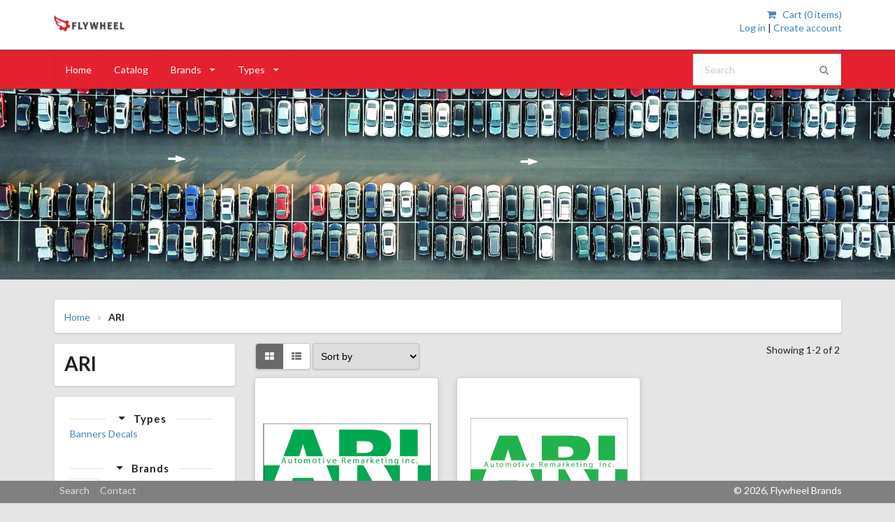

--- FILE ---
content_type: text/html; charset=utf-8
request_url: https://autoauctiondecals.com/collections/ari
body_size: 31343
content:
<!doctype html>
<!--[if IE 8]>
<html class="no-js lt-ie9" lang="en"> <![endif]-->
<!--[if IE 9 ]>
<html class="ie9 no-js"> <![endif]-->
<!--[if (gt IE 9)|!(IE)]><!-->
<html class="no-js"> <!--<![endif]-->









<!-- override conditional forced login -->

<!-- end override conditional forced login -->







<head>

  <!-- Basic page needs ================================================== -->
  <meta charset="utf-8">
  <meta http-equiv="X-UA-Compatible" content="IE=edge,chrome=1">

  

  <!-- Title and description ================================================== -->
  <title>
    ARI &ndash; Flywheel Brands
  </title>

  

  <!-- Helpers ================================================== -->
  <!-- /snippets/social-meta-tags.liquid -->


  <meta property="og:type" content="website">
  <meta property="og:title" content="ARI">
  
    <meta property="og:image" content="http://autoauctiondecals.com/cdn/shop/t/2/assets/logo.png?v=123299405882292226141552267556">
    <meta property="og:image:secure_url" content="https://autoauctiondecals.com/cdn/shop/t/2/assets/logo.png?v=123299405882292226141552267556">
  

<meta property="og:url" content="https://autoauctiondecals.com/collections/ari">
<meta property="og:site_name" content="Flywheel Brands">




  <meta name="twitter:card" content="summary">



  <link rel="canonical" href="https://autoauctiondecals.com/collections/ari">
  <meta name="viewport" content="width=device-width,initial-scale=1">
  <meta name="theme-color" content="#747474">

  <!-- CSS ================================================== -->
  
  <link href="//autoauctiondecals.com/cdn/shop/t/2/assets/semantic.min.css?v=42829680321504670731552269788" rel="stylesheet" type="text/css" media="all" />
  <link type="text/css" href="//autoauctiondecals.com/cdn/shop/t/2/assets/theme.scss.css?v=124695546045412955541555988947" rel="stylesheet">
  <link href="//autoauctiondecals.com/cdn/shop/t/2/assets/product-tabs.scss.css?v=5172" rel="stylesheet" type="text/css" media="all" />

  <!-- Header hook for plugins ================================================== -->
  <script>window.performance && window.performance.mark && window.performance.mark('shopify.content_for_header.start');</script><meta id="shopify-digital-wallet" name="shopify-digital-wallet" content="/5101191261/digital_wallets/dialog">
<link rel="alternate" type="application/atom+xml" title="Feed" href="/collections/ari.atom" />
<link rel="alternate" type="application/json+oembed" href="https://autoauctiondecals.com/collections/ari.oembed">
<script async="async" src="/checkouts/internal/preloads.js?locale=en-US"></script>
<script id="shopify-features" type="application/json">{"accessToken":"6172054788a1b086da5b0e4e3c473b76","betas":["rich-media-storefront-analytics"],"domain":"autoauctiondecals.com","predictiveSearch":true,"shopId":5101191261,"locale":"en"}</script>
<script>var Shopify = Shopify || {};
Shopify.shop = "auctiondecals.myshopify.com";
Shopify.locale = "en";
Shopify.currency = {"active":"USD","rate":"1.0"};
Shopify.country = "US";
Shopify.theme = {"name":"theme-export","id":38782664797,"schema_name":null,"schema_version":null,"theme_store_id":null,"role":"main"};
Shopify.theme.handle = "null";
Shopify.theme.style = {"id":null,"handle":null};
Shopify.cdnHost = "autoauctiondecals.com/cdn";
Shopify.routes = Shopify.routes || {};
Shopify.routes.root = "/";</script>
<script type="module">!function(o){(o.Shopify=o.Shopify||{}).modules=!0}(window);</script>
<script>!function(o){function n(){var o=[];function n(){o.push(Array.prototype.slice.apply(arguments))}return n.q=o,n}var t=o.Shopify=o.Shopify||{};t.loadFeatures=n(),t.autoloadFeatures=n()}(window);</script>
<script id="shop-js-analytics" type="application/json">{"pageType":"collection"}</script>
<script defer="defer" async type="module" src="//autoauctiondecals.com/cdn/shopifycloud/shop-js/modules/v2/client.init-shop-cart-sync_C5BV16lS.en.esm.js"></script>
<script defer="defer" async type="module" src="//autoauctiondecals.com/cdn/shopifycloud/shop-js/modules/v2/chunk.common_CygWptCX.esm.js"></script>
<script type="module">
  await import("//autoauctiondecals.com/cdn/shopifycloud/shop-js/modules/v2/client.init-shop-cart-sync_C5BV16lS.en.esm.js");
await import("//autoauctiondecals.com/cdn/shopifycloud/shop-js/modules/v2/chunk.common_CygWptCX.esm.js");

  window.Shopify.SignInWithShop?.initShopCartSync?.({"fedCMEnabled":true,"windoidEnabled":true});

</script>
<script id="__st">var __st={"a":5101191261,"offset":-18000,"reqid":"5b90a2c0-b292-46ad-84b7-199519be8e8f-1768696781","pageurl":"autoauctiondecals.com\/collections\/ari","u":"515f7a50a4d5","p":"collection","rtyp":"collection","rid":130223112285};</script>
<script>window.ShopifyPaypalV4VisibilityTracking = true;</script>
<script id="captcha-bootstrap">!function(){'use strict';const t='contact',e='account',n='new_comment',o=[[t,t],['blogs',n],['comments',n],[t,'customer']],c=[[e,'customer_login'],[e,'guest_login'],[e,'recover_customer_password'],[e,'create_customer']],r=t=>t.map((([t,e])=>`form[action*='/${t}']:not([data-nocaptcha='true']) input[name='form_type'][value='${e}']`)).join(','),a=t=>()=>t?[...document.querySelectorAll(t)].map((t=>t.form)):[];function s(){const t=[...o],e=r(t);return a(e)}const i='password',u='form_key',d=['recaptcha-v3-token','g-recaptcha-response','h-captcha-response',i],f=()=>{try{return window.sessionStorage}catch{return}},m='__shopify_v',_=t=>t.elements[u];function p(t,e,n=!1){try{const o=window.sessionStorage,c=JSON.parse(o.getItem(e)),{data:r}=function(t){const{data:e,action:n}=t;return t[m]||n?{data:e,action:n}:{data:t,action:n}}(c);for(const[e,n]of Object.entries(r))t.elements[e]&&(t.elements[e].value=n);n&&o.removeItem(e)}catch(o){console.error('form repopulation failed',{error:o})}}const l='form_type',E='cptcha';function T(t){t.dataset[E]=!0}const w=window,h=w.document,L='Shopify',v='ce_forms',y='captcha';let A=!1;((t,e)=>{const n=(g='f06e6c50-85a8-45c8-87d0-21a2b65856fe',I='https://cdn.shopify.com/shopifycloud/storefront-forms-hcaptcha/ce_storefront_forms_captcha_hcaptcha.v1.5.2.iife.js',D={infoText:'Protected by hCaptcha',privacyText:'Privacy',termsText:'Terms'},(t,e,n)=>{const o=w[L][v],c=o.bindForm;if(c)return c(t,g,e,D).then(n);var r;o.q.push([[t,g,e,D],n]),r=I,A||(h.body.append(Object.assign(h.createElement('script'),{id:'captcha-provider',async:!0,src:r})),A=!0)});var g,I,D;w[L]=w[L]||{},w[L][v]=w[L][v]||{},w[L][v].q=[],w[L][y]=w[L][y]||{},w[L][y].protect=function(t,e){n(t,void 0,e),T(t)},Object.freeze(w[L][y]),function(t,e,n,w,h,L){const[v,y,A,g]=function(t,e,n){const i=e?o:[],u=t?c:[],d=[...i,...u],f=r(d),m=r(i),_=r(d.filter((([t,e])=>n.includes(e))));return[a(f),a(m),a(_),s()]}(w,h,L),I=t=>{const e=t.target;return e instanceof HTMLFormElement?e:e&&e.form},D=t=>v().includes(t);t.addEventListener('submit',(t=>{const e=I(t);if(!e)return;const n=D(e)&&!e.dataset.hcaptchaBound&&!e.dataset.recaptchaBound,o=_(e),c=g().includes(e)&&(!o||!o.value);(n||c)&&t.preventDefault(),c&&!n&&(function(t){try{if(!f())return;!function(t){const e=f();if(!e)return;const n=_(t);if(!n)return;const o=n.value;o&&e.removeItem(o)}(t);const e=Array.from(Array(32),(()=>Math.random().toString(36)[2])).join('');!function(t,e){_(t)||t.append(Object.assign(document.createElement('input'),{type:'hidden',name:u})),t.elements[u].value=e}(t,e),function(t,e){const n=f();if(!n)return;const o=[...t.querySelectorAll(`input[type='${i}']`)].map((({name:t})=>t)),c=[...d,...o],r={};for(const[a,s]of new FormData(t).entries())c.includes(a)||(r[a]=s);n.setItem(e,JSON.stringify({[m]:1,action:t.action,data:r}))}(t,e)}catch(e){console.error('failed to persist form',e)}}(e),e.submit())}));const S=(t,e)=>{t&&!t.dataset[E]&&(n(t,e.some((e=>e===t))),T(t))};for(const o of['focusin','change'])t.addEventListener(o,(t=>{const e=I(t);D(e)&&S(e,y())}));const B=e.get('form_key'),M=e.get(l),P=B&&M;t.addEventListener('DOMContentLoaded',(()=>{const t=y();if(P)for(const e of t)e.elements[l].value===M&&p(e,B);[...new Set([...A(),...v().filter((t=>'true'===t.dataset.shopifyCaptcha))])].forEach((e=>S(e,t)))}))}(h,new URLSearchParams(w.location.search),n,t,e,['guest_login'])})(!0,!0)}();</script>
<script integrity="sha256-4kQ18oKyAcykRKYeNunJcIwy7WH5gtpwJnB7kiuLZ1E=" data-source-attribution="shopify.loadfeatures" defer="defer" src="//autoauctiondecals.com/cdn/shopifycloud/storefront/assets/storefront/load_feature-a0a9edcb.js" crossorigin="anonymous"></script>
<script data-source-attribution="shopify.dynamic_checkout.dynamic.init">var Shopify=Shopify||{};Shopify.PaymentButton=Shopify.PaymentButton||{isStorefrontPortableWallets:!0,init:function(){window.Shopify.PaymentButton.init=function(){};var t=document.createElement("script");t.src="https://autoauctiondecals.com/cdn/shopifycloud/portable-wallets/latest/portable-wallets.en.js",t.type="module",document.head.appendChild(t)}};
</script>
<script data-source-attribution="shopify.dynamic_checkout.buyer_consent">
  function portableWalletsHideBuyerConsent(e){var t=document.getElementById("shopify-buyer-consent"),n=document.getElementById("shopify-subscription-policy-button");t&&n&&(t.classList.add("hidden"),t.setAttribute("aria-hidden","true"),n.removeEventListener("click",e))}function portableWalletsShowBuyerConsent(e){var t=document.getElementById("shopify-buyer-consent"),n=document.getElementById("shopify-subscription-policy-button");t&&n&&(t.classList.remove("hidden"),t.removeAttribute("aria-hidden"),n.addEventListener("click",e))}window.Shopify?.PaymentButton&&(window.Shopify.PaymentButton.hideBuyerConsent=portableWalletsHideBuyerConsent,window.Shopify.PaymentButton.showBuyerConsent=portableWalletsShowBuyerConsent);
</script>
<script data-source-attribution="shopify.dynamic_checkout.cart.bootstrap">document.addEventListener("DOMContentLoaded",(function(){function t(){return document.querySelector("shopify-accelerated-checkout-cart, shopify-accelerated-checkout")}if(t())Shopify.PaymentButton.init();else{new MutationObserver((function(e,n){t()&&(Shopify.PaymentButton.init(),n.disconnect())})).observe(document.body,{childList:!0,subtree:!0})}}));
</script>

<script>window.performance && window.performance.mark && window.performance.mark('shopify.content_for_header.end');</script>
  <!-- /snippets/js.oldIEliquid -->


<!--[if lt IE 9]>
<script src="//cdnjs.cloudflare.com/ajax/libs/html5shiv/3.7.2/html5shiv.min.js" type="text/javascript"></script>
<script src="//autoauctiondecals.com/cdn/shop/t/2/assets/respond.min.js?v=5172" type="text/javascript"></script>
<link href="//autoauctiondecals.com/cdn/shop/t/2/assets/respond-proxy.html" id="respond-proxy" rel="respond-proxy"/>
<link href="//autoauctiondecals.com/search?q=7b7ae26042d1b4ee5485fed71b371717" id="respond-redirect" rel="respond-redirect"/>
<script src="//autoauctiondecals.com/search?q=7b7ae26042d1b4ee5485fed71b371717" type="text/javascript"></script>
<![endif]-->


  <script src="//ajax.googleapis.com/ajax/libs/jquery/1.11.0/jquery.min.js" type="text/javascript"></script>

<link href="https://monorail-edge.shopifysvc.com" rel="dns-prefetch">
<script>(function(){if ("sendBeacon" in navigator && "performance" in window) {try {var session_token_from_headers = performance.getEntriesByType('navigation')[0].serverTiming.find(x => x.name == '_s').description;} catch {var session_token_from_headers = undefined;}var session_cookie_matches = document.cookie.match(/_shopify_s=([^;]*)/);var session_token_from_cookie = session_cookie_matches && session_cookie_matches.length === 2 ? session_cookie_matches[1] : "";var session_token = session_token_from_headers || session_token_from_cookie || "";function handle_abandonment_event(e) {var entries = performance.getEntries().filter(function(entry) {return /monorail-edge.shopifysvc.com/.test(entry.name);});if (!window.abandonment_tracked && entries.length === 0) {window.abandonment_tracked = true;var currentMs = Date.now();var navigation_start = performance.timing.navigationStart;var payload = {shop_id: 5101191261,url: window.location.href,navigation_start,duration: currentMs - navigation_start,session_token,page_type: "collection"};window.navigator.sendBeacon("https://monorail-edge.shopifysvc.com/v1/produce", JSON.stringify({schema_id: "online_store_buyer_site_abandonment/1.1",payload: payload,metadata: {event_created_at_ms: currentMs,event_sent_at_ms: currentMs}}));}}window.addEventListener('pagehide', handle_abandonment_event);}}());</script>
<script id="web-pixels-manager-setup">(function e(e,d,r,n,o){if(void 0===o&&(o={}),!Boolean(null===(a=null===(i=window.Shopify)||void 0===i?void 0:i.analytics)||void 0===a?void 0:a.replayQueue)){var i,a;window.Shopify=window.Shopify||{};var t=window.Shopify;t.analytics=t.analytics||{};var s=t.analytics;s.replayQueue=[],s.publish=function(e,d,r){return s.replayQueue.push([e,d,r]),!0};try{self.performance.mark("wpm:start")}catch(e){}var l=function(){var e={modern:/Edge?\/(1{2}[4-9]|1[2-9]\d|[2-9]\d{2}|\d{4,})\.\d+(\.\d+|)|Firefox\/(1{2}[4-9]|1[2-9]\d|[2-9]\d{2}|\d{4,})\.\d+(\.\d+|)|Chrom(ium|e)\/(9{2}|\d{3,})\.\d+(\.\d+|)|(Maci|X1{2}).+ Version\/(15\.\d+|(1[6-9]|[2-9]\d|\d{3,})\.\d+)([,.]\d+|)( \(\w+\)|)( Mobile\/\w+|) Safari\/|Chrome.+OPR\/(9{2}|\d{3,})\.\d+\.\d+|(CPU[ +]OS|iPhone[ +]OS|CPU[ +]iPhone|CPU IPhone OS|CPU iPad OS)[ +]+(15[._]\d+|(1[6-9]|[2-9]\d|\d{3,})[._]\d+)([._]\d+|)|Android:?[ /-](13[3-9]|1[4-9]\d|[2-9]\d{2}|\d{4,})(\.\d+|)(\.\d+|)|Android.+Firefox\/(13[5-9]|1[4-9]\d|[2-9]\d{2}|\d{4,})\.\d+(\.\d+|)|Android.+Chrom(ium|e)\/(13[3-9]|1[4-9]\d|[2-9]\d{2}|\d{4,})\.\d+(\.\d+|)|SamsungBrowser\/([2-9]\d|\d{3,})\.\d+/,legacy:/Edge?\/(1[6-9]|[2-9]\d|\d{3,})\.\d+(\.\d+|)|Firefox\/(5[4-9]|[6-9]\d|\d{3,})\.\d+(\.\d+|)|Chrom(ium|e)\/(5[1-9]|[6-9]\d|\d{3,})\.\d+(\.\d+|)([\d.]+$|.*Safari\/(?![\d.]+ Edge\/[\d.]+$))|(Maci|X1{2}).+ Version\/(10\.\d+|(1[1-9]|[2-9]\d|\d{3,})\.\d+)([,.]\d+|)( \(\w+\)|)( Mobile\/\w+|) Safari\/|Chrome.+OPR\/(3[89]|[4-9]\d|\d{3,})\.\d+\.\d+|(CPU[ +]OS|iPhone[ +]OS|CPU[ +]iPhone|CPU IPhone OS|CPU iPad OS)[ +]+(10[._]\d+|(1[1-9]|[2-9]\d|\d{3,})[._]\d+)([._]\d+|)|Android:?[ /-](13[3-9]|1[4-9]\d|[2-9]\d{2}|\d{4,})(\.\d+|)(\.\d+|)|Mobile Safari.+OPR\/([89]\d|\d{3,})\.\d+\.\d+|Android.+Firefox\/(13[5-9]|1[4-9]\d|[2-9]\d{2}|\d{4,})\.\d+(\.\d+|)|Android.+Chrom(ium|e)\/(13[3-9]|1[4-9]\d|[2-9]\d{2}|\d{4,})\.\d+(\.\d+|)|Android.+(UC? ?Browser|UCWEB|U3)[ /]?(15\.([5-9]|\d{2,})|(1[6-9]|[2-9]\d|\d{3,})\.\d+)\.\d+|SamsungBrowser\/(5\.\d+|([6-9]|\d{2,})\.\d+)|Android.+MQ{2}Browser\/(14(\.(9|\d{2,})|)|(1[5-9]|[2-9]\d|\d{3,})(\.\d+|))(\.\d+|)|K[Aa][Ii]OS\/(3\.\d+|([4-9]|\d{2,})\.\d+)(\.\d+|)/},d=e.modern,r=e.legacy,n=navigator.userAgent;return n.match(d)?"modern":n.match(r)?"legacy":"unknown"}(),u="modern"===l?"modern":"legacy",c=(null!=n?n:{modern:"",legacy:""})[u],f=function(e){return[e.baseUrl,"/wpm","/b",e.hashVersion,"modern"===e.buildTarget?"m":"l",".js"].join("")}({baseUrl:d,hashVersion:r,buildTarget:u}),m=function(e){var d=e.version,r=e.bundleTarget,n=e.surface,o=e.pageUrl,i=e.monorailEndpoint;return{emit:function(e){var a=e.status,t=e.errorMsg,s=(new Date).getTime(),l=JSON.stringify({metadata:{event_sent_at_ms:s},events:[{schema_id:"web_pixels_manager_load/3.1",payload:{version:d,bundle_target:r,page_url:o,status:a,surface:n,error_msg:t},metadata:{event_created_at_ms:s}}]});if(!i)return console&&console.warn&&console.warn("[Web Pixels Manager] No Monorail endpoint provided, skipping logging."),!1;try{return self.navigator.sendBeacon.bind(self.navigator)(i,l)}catch(e){}var u=new XMLHttpRequest;try{return u.open("POST",i,!0),u.setRequestHeader("Content-Type","text/plain"),u.send(l),!0}catch(e){return console&&console.warn&&console.warn("[Web Pixels Manager] Got an unhandled error while logging to Monorail."),!1}}}}({version:r,bundleTarget:l,surface:e.surface,pageUrl:self.location.href,monorailEndpoint:e.monorailEndpoint});try{o.browserTarget=l,function(e){var d=e.src,r=e.async,n=void 0===r||r,o=e.onload,i=e.onerror,a=e.sri,t=e.scriptDataAttributes,s=void 0===t?{}:t,l=document.createElement("script"),u=document.querySelector("head"),c=document.querySelector("body");if(l.async=n,l.src=d,a&&(l.integrity=a,l.crossOrigin="anonymous"),s)for(var f in s)if(Object.prototype.hasOwnProperty.call(s,f))try{l.dataset[f]=s[f]}catch(e){}if(o&&l.addEventListener("load",o),i&&l.addEventListener("error",i),u)u.appendChild(l);else{if(!c)throw new Error("Did not find a head or body element to append the script");c.appendChild(l)}}({src:f,async:!0,onload:function(){if(!function(){var e,d;return Boolean(null===(d=null===(e=window.Shopify)||void 0===e?void 0:e.analytics)||void 0===d?void 0:d.initialized)}()){var d=window.webPixelsManager.init(e)||void 0;if(d){var r=window.Shopify.analytics;r.replayQueue.forEach((function(e){var r=e[0],n=e[1],o=e[2];d.publishCustomEvent(r,n,o)})),r.replayQueue=[],r.publish=d.publishCustomEvent,r.visitor=d.visitor,r.initialized=!0}}},onerror:function(){return m.emit({status:"failed",errorMsg:"".concat(f," has failed to load")})},sri:function(e){var d=/^sha384-[A-Za-z0-9+/=]+$/;return"string"==typeof e&&d.test(e)}(c)?c:"",scriptDataAttributes:o}),m.emit({status:"loading"})}catch(e){m.emit({status:"failed",errorMsg:(null==e?void 0:e.message)||"Unknown error"})}}})({shopId: 5101191261,storefrontBaseUrl: "https://autoauctiondecals.com",extensionsBaseUrl: "https://extensions.shopifycdn.com/cdn/shopifycloud/web-pixels-manager",monorailEndpoint: "https://monorail-edge.shopifysvc.com/unstable/produce_batch",surface: "storefront-renderer",enabledBetaFlags: ["2dca8a86"],webPixelsConfigList: [{"id":"shopify-app-pixel","configuration":"{}","eventPayloadVersion":"v1","runtimeContext":"STRICT","scriptVersion":"0450","apiClientId":"shopify-pixel","type":"APP","privacyPurposes":["ANALYTICS","MARKETING"]},{"id":"shopify-custom-pixel","eventPayloadVersion":"v1","runtimeContext":"LAX","scriptVersion":"0450","apiClientId":"shopify-pixel","type":"CUSTOM","privacyPurposes":["ANALYTICS","MARKETING"]}],isMerchantRequest: false,initData: {"shop":{"name":"Flywheel Brands","paymentSettings":{"currencyCode":"USD"},"myshopifyDomain":"auctiondecals.myshopify.com","countryCode":"US","storefrontUrl":"https:\/\/autoauctiondecals.com"},"customer":null,"cart":null,"checkout":null,"productVariants":[],"purchasingCompany":null},},"https://autoauctiondecals.com/cdn","fcfee988w5aeb613cpc8e4bc33m6693e112",{"modern":"","legacy":""},{"shopId":"5101191261","storefrontBaseUrl":"https:\/\/autoauctiondecals.com","extensionBaseUrl":"https:\/\/extensions.shopifycdn.com\/cdn\/shopifycloud\/web-pixels-manager","surface":"storefront-renderer","enabledBetaFlags":"[\"2dca8a86\"]","isMerchantRequest":"false","hashVersion":"fcfee988w5aeb613cpc8e4bc33m6693e112","publish":"custom","events":"[[\"page_viewed\",{}],[\"collection_viewed\",{\"collection\":{\"id\":\"130223112285\",\"title\":\"ARI\",\"productVariants\":[{\"price\":{\"amount\":0.0,\"currencyCode\":\"USD\"},\"product\":{\"title\":\"ARI (Automotive Remarketing Inc.) Decal\",\"vendor\":\"ARI\",\"id\":\"2039699341405\",\"untranslatedTitle\":\"ARI (Automotive Remarketing Inc.) Decal\",\"url\":\"\/products\/102-543\",\"type\":\"Decals\"},\"id\":\"20054136979549\",\"image\":{\"src\":\"\/\/autoauctiondecals.com\/cdn\/shop\/products\/102-543.png?v=1553487142\"},\"sku\":\"102-543-100\",\"title\":\"100\",\"untranslatedTitle\":\"100\"},{\"price\":{\"amount\":0.0,\"currencyCode\":\"USD\"},\"product\":{\"title\":\"ARI (Automotive Remarketing Inc.) Banner\",\"vendor\":\"ARI\",\"id\":\"2039686955101\",\"untranslatedTitle\":\"ARI (Automotive Remarketing Inc.) Banner\",\"url\":\"\/products\/500-798\",\"type\":\"Banners\"},\"id\":\"20054080618589\",\"image\":{\"src\":\"\/\/autoauctiondecals.com\/cdn\/shop\/products\/500-798.png?v=1553487393\"},\"sku\":\"500-798-1\",\"title\":\"1\",\"untranslatedTitle\":\"1\"}]}}]]"});</script><script>
  window.ShopifyAnalytics = window.ShopifyAnalytics || {};
  window.ShopifyAnalytics.meta = window.ShopifyAnalytics.meta || {};
  window.ShopifyAnalytics.meta.currency = 'USD';
  var meta = {"products":[{"id":2039699341405,"gid":"gid:\/\/shopify\/Product\/2039699341405","vendor":"ARI","type":"Decals","handle":"102-543","variants":[{"id":20054136979549,"price":0,"name":"ARI (Automotive Remarketing Inc.) Decal - 100","public_title":"100","sku":"102-543-100"},{"id":20054137012317,"price":0,"name":"ARI (Automotive Remarketing Inc.) Decal - 200","public_title":"200","sku":"102-543-200"},{"id":20054137045085,"price":0,"name":"ARI (Automotive Remarketing Inc.) Decal - 300","public_title":"300","sku":"102-543-300"},{"id":20054137077853,"price":0,"name":"ARI (Automotive Remarketing Inc.) Decal - 500","public_title":"500","sku":"102-543-500"},{"id":20054137110621,"price":0,"name":"ARI (Automotive Remarketing Inc.) Decal - 1,000","public_title":"1,000","sku":"102-543-1000"},{"id":20054137176157,"price":0,"name":"ARI (Automotive Remarketing Inc.) Decal - 1,500","public_title":"1,500","sku":"102-543-1500"},{"id":20054137208925,"price":0,"name":"ARI (Automotive Remarketing Inc.) Decal - 2,000","public_title":"2,000","sku":"102-543-2000"},{"id":20054137241693,"price":0,"name":"ARI (Automotive Remarketing Inc.) Decal - 2,500","public_title":"2,500","sku":"102-543-2500"},{"id":20054137274461,"price":0,"name":"ARI (Automotive Remarketing Inc.) Decal - 5,000","public_title":"5,000","sku":"102-543-5000"}],"remote":false},{"id":2039686955101,"gid":"gid:\/\/shopify\/Product\/2039686955101","vendor":"ARI","type":"Banners","handle":"500-798","variants":[{"id":20054080618589,"price":0,"name":"ARI (Automotive Remarketing Inc.) Banner - 1","public_title":"1","sku":"500-798-1"},{"id":20054080651357,"price":0,"name":"ARI (Automotive Remarketing Inc.) Banner - 2","public_title":"2","sku":"500-798-2"},{"id":20054080684125,"price":0,"name":"ARI (Automotive Remarketing Inc.) Banner - 3","public_title":"3","sku":"500-798-3"},{"id":20054080716893,"price":0,"name":"ARI (Automotive Remarketing Inc.) Banner - 4","public_title":"4","sku":"500-798-4"},{"id":20054080749661,"price":0,"name":"ARI (Automotive Remarketing Inc.) Banner - 5","public_title":"5","sku":"500-798-5"},{"id":20054080782429,"price":0,"name":"ARI (Automotive Remarketing Inc.) Banner - 6","public_title":"6","sku":"500-798-6"},{"id":20054080815197,"price":0,"name":"ARI (Automotive Remarketing Inc.) Banner - 7","public_title":"7","sku":"500-798-7"},{"id":20054080847965,"price":0,"name":"ARI (Automotive Remarketing Inc.) Banner - 8","public_title":"8","sku":"500-798-8"},{"id":20054080880733,"price":0,"name":"ARI (Automotive Remarketing Inc.) Banner - 9","public_title":"9","sku":"500-798-9"},{"id":20054080913501,"price":0,"name":"ARI (Automotive Remarketing Inc.) Banner - 10","public_title":"10","sku":"500-798-10"}],"remote":false}],"page":{"pageType":"collection","resourceType":"collection","resourceId":130223112285,"requestId":"5b90a2c0-b292-46ad-84b7-199519be8e8f-1768696781"}};
  for (var attr in meta) {
    window.ShopifyAnalytics.meta[attr] = meta[attr];
  }
</script>
<script class="analytics">
  (function () {
    var customDocumentWrite = function(content) {
      var jquery = null;

      if (window.jQuery) {
        jquery = window.jQuery;
      } else if (window.Checkout && window.Checkout.$) {
        jquery = window.Checkout.$;
      }

      if (jquery) {
        jquery('body').append(content);
      }
    };

    var hasLoggedConversion = function(token) {
      if (token) {
        return document.cookie.indexOf('loggedConversion=' + token) !== -1;
      }
      return false;
    }

    var setCookieIfConversion = function(token) {
      if (token) {
        var twoMonthsFromNow = new Date(Date.now());
        twoMonthsFromNow.setMonth(twoMonthsFromNow.getMonth() + 2);

        document.cookie = 'loggedConversion=' + token + '; expires=' + twoMonthsFromNow;
      }
    }

    var trekkie = window.ShopifyAnalytics.lib = window.trekkie = window.trekkie || [];
    if (trekkie.integrations) {
      return;
    }
    trekkie.methods = [
      'identify',
      'page',
      'ready',
      'track',
      'trackForm',
      'trackLink'
    ];
    trekkie.factory = function(method) {
      return function() {
        var args = Array.prototype.slice.call(arguments);
        args.unshift(method);
        trekkie.push(args);
        return trekkie;
      };
    };
    for (var i = 0; i < trekkie.methods.length; i++) {
      var key = trekkie.methods[i];
      trekkie[key] = trekkie.factory(key);
    }
    trekkie.load = function(config) {
      trekkie.config = config || {};
      trekkie.config.initialDocumentCookie = document.cookie;
      var first = document.getElementsByTagName('script')[0];
      var script = document.createElement('script');
      script.type = 'text/javascript';
      script.onerror = function(e) {
        var scriptFallback = document.createElement('script');
        scriptFallback.type = 'text/javascript';
        scriptFallback.onerror = function(error) {
                var Monorail = {
      produce: function produce(monorailDomain, schemaId, payload) {
        var currentMs = new Date().getTime();
        var event = {
          schema_id: schemaId,
          payload: payload,
          metadata: {
            event_created_at_ms: currentMs,
            event_sent_at_ms: currentMs
          }
        };
        return Monorail.sendRequest("https://" + monorailDomain + "/v1/produce", JSON.stringify(event));
      },
      sendRequest: function sendRequest(endpointUrl, payload) {
        // Try the sendBeacon API
        if (window && window.navigator && typeof window.navigator.sendBeacon === 'function' && typeof window.Blob === 'function' && !Monorail.isIos12()) {
          var blobData = new window.Blob([payload], {
            type: 'text/plain'
          });

          if (window.navigator.sendBeacon(endpointUrl, blobData)) {
            return true;
          } // sendBeacon was not successful

        } // XHR beacon

        var xhr = new XMLHttpRequest();

        try {
          xhr.open('POST', endpointUrl);
          xhr.setRequestHeader('Content-Type', 'text/plain');
          xhr.send(payload);
        } catch (e) {
          console.log(e);
        }

        return false;
      },
      isIos12: function isIos12() {
        return window.navigator.userAgent.lastIndexOf('iPhone; CPU iPhone OS 12_') !== -1 || window.navigator.userAgent.lastIndexOf('iPad; CPU OS 12_') !== -1;
      }
    };
    Monorail.produce('monorail-edge.shopifysvc.com',
      'trekkie_storefront_load_errors/1.1',
      {shop_id: 5101191261,
      theme_id: 38782664797,
      app_name: "storefront",
      context_url: window.location.href,
      source_url: "//autoauctiondecals.com/cdn/s/trekkie.storefront.cd680fe47e6c39ca5d5df5f0a32d569bc48c0f27.min.js"});

        };
        scriptFallback.async = true;
        scriptFallback.src = '//autoauctiondecals.com/cdn/s/trekkie.storefront.cd680fe47e6c39ca5d5df5f0a32d569bc48c0f27.min.js';
        first.parentNode.insertBefore(scriptFallback, first);
      };
      script.async = true;
      script.src = '//autoauctiondecals.com/cdn/s/trekkie.storefront.cd680fe47e6c39ca5d5df5f0a32d569bc48c0f27.min.js';
      first.parentNode.insertBefore(script, first);
    };
    trekkie.load(
      {"Trekkie":{"appName":"storefront","development":false,"defaultAttributes":{"shopId":5101191261,"isMerchantRequest":null,"themeId":38782664797,"themeCityHash":"12985225112083513017","contentLanguage":"en","currency":"USD","eventMetadataId":"fc1c1d2a-f95a-4233-92d8-42e7f2fbec38"},"isServerSideCookieWritingEnabled":true,"monorailRegion":"shop_domain","enabledBetaFlags":["65f19447"]},"Session Attribution":{},"S2S":{"facebookCapiEnabled":false,"source":"trekkie-storefront-renderer","apiClientId":580111}}
    );

    var loaded = false;
    trekkie.ready(function() {
      if (loaded) return;
      loaded = true;

      window.ShopifyAnalytics.lib = window.trekkie;

      var originalDocumentWrite = document.write;
      document.write = customDocumentWrite;
      try { window.ShopifyAnalytics.merchantGoogleAnalytics.call(this); } catch(error) {};
      document.write = originalDocumentWrite;

      window.ShopifyAnalytics.lib.page(null,{"pageType":"collection","resourceType":"collection","resourceId":130223112285,"requestId":"5b90a2c0-b292-46ad-84b7-199519be8e8f-1768696781","shopifyEmitted":true});

      var match = window.location.pathname.match(/checkouts\/(.+)\/(thank_you|post_purchase)/)
      var token = match? match[1]: undefined;
      if (!hasLoggedConversion(token)) {
        setCookieIfConversion(token);
        window.ShopifyAnalytics.lib.track("Viewed Product Category",{"currency":"USD","category":"Collection: ari","collectionName":"ari","collectionId":130223112285,"nonInteraction":true},undefined,undefined,{"shopifyEmitted":true});
      }
    });


        var eventsListenerScript = document.createElement('script');
        eventsListenerScript.async = true;
        eventsListenerScript.src = "//autoauctiondecals.com/cdn/shopifycloud/storefront/assets/shop_events_listener-3da45d37.js";
        document.getElementsByTagName('head')[0].appendChild(eventsListenerScript);

})();</script>
<script
  defer
  src="https://autoauctiondecals.com/cdn/shopifycloud/perf-kit/shopify-perf-kit-3.0.4.min.js"
  data-application="storefront-renderer"
  data-shop-id="5101191261"
  data-render-region="gcp-us-central1"
  data-page-type="collection"
  data-theme-instance-id="38782664797"
  data-theme-name=""
  data-theme-version=""
  data-monorail-region="shop_domain"
  data-resource-timing-sampling-rate="10"
  data-shs="true"
  data-shs-beacon="true"
  data-shs-export-with-fetch="true"
  data-shs-logs-sample-rate="1"
  data-shs-beacon-endpoint="https://autoauctiondecals.com/api/collect"
></script>
</head>


<body id="ari"
      class="template-collection">

<!-- begin content_conditional -->


  <!-- begin left sidebar (mobile nav) -->
  <div id="leftSidebar" class="ui left sidebar vertical accordion menu">
    <div class="item">
  <form action="/search" method="get" role="search" class="ui large form">
  <input type="hidden" name="type" value="product">
  <div class="inline field">
    <div class="ui action input">
      <input type="search" name="q" value=""
             placeholder="Search our store" aria-label="Search our store">
      <button type="submit" class="ui fallback icon button">
        <i class="search icon"></i>
      </button>
    </div>
  </div>
</form>

</div>



  
  
  

  
  

  

  <a class="item " href="/">Home</a>





  
  
  

  
  

  

  <a class="item " href="/collections/all">Catalog</a>





  
  
  

  
  

  

  <div class="item">
    <div class="title">
      <i class="dropdown icon"></i>
      Brands
    </div>
    <div class="content">

      

        
          <a class="item" href="https://autoauctiondecals.com/collections/acura">
            Acura
          </a>
        
          <a class="item" href="https://autoauctiondecals.com/collections/ally-auto">
            Ally Auto
          </a>
        
          <a class="item" href="https://autoauctiondecals.com/collections/american-credit">
            American Credit
          </a>
        
          <a class="item" href="https://autoauctiondecals.com/collections/ari">
            ARI
          </a>
        
          <a class="item" href="https://autoauctiondecals.com/collections/avis-budget">
            Avis Budget
          </a>
        
          <a class="item" href="https://autoauctiondecals.com/collections/bank-of-america">
            Bank of America
          </a>
        
          <a class="item" href="https://autoauctiondecals.com/collections/bank-of-the-west">
            Bank of the West
          </a>
        
          <a class="item" href="https://autoauctiondecals.com/collections/bb-t">
            BB&T
          </a>
        
          <a class="item" href="https://autoauctiondecals.com/collections/becu">
            BECU
          </a>
        
          <a class="item" href="https://autoauctiondecals.com/collections/bmw">
            BMW
          </a>
        
          <a class="item" href="https://autoauctiondecals.com/collections/bridgecrest">
            Bridgecrest
          </a>
        
          <a class="item" href="https://autoauctiondecals.com/collections/capital-one">
            Capital One
          </a>
        
          <a class="item" href="https://autoauctiondecals.com/collections/caprock">
            Caprock
          </a>
        
          <a class="item" href="https://autoauctiondecals.com/collections/carfax">
            CARFAX
          </a>
        
          <a class="item" href="https://autoauctiondecals.com/collections/chase">
            Chase
          </a>
        
          <a class="item" href="https://autoauctiondecals.com/collections/chrysler">
            Chrysler
          </a>
        
          <a class="item" href="https://autoauctiondecals.com/collections/cnac">
            CNAC
          </a>
        
          <a class="item" href="https://autoauctiondecals.com/collections/cps">
            CPS
          </a>
        
          <a class="item" href="https://autoauctiondecals.com/collections/dollar-thrifty">
            Dollar Thrifty
          </a>
        
          <a class="item" href="https://autoauctiondecals.com/collections/donlen">
            Donlen
          </a>
        
          <a class="item" href="https://autoauctiondecals.com/collections/drivetime">
            DriveTime
          </a>
        
          <a class="item" href="https://autoauctiondecals.com/collections/element">
            Element
          </a>
        
          <a class="item" href="https://autoauctiondecals.com/collections/emkay">
            Emkay
          </a>
        
          <a class="item" href="https://autoauctiondecals.com/collections/enterprise">
            Enterprise
          </a>
        
          <a class="item" href="https://autoauctiondecals.com/collections/exeter">
            Exeter
          </a>
        
          <a class="item" href="https://autoauctiondecals.com/collections/fifth-third">
            Fifth Third
          </a>
        
          <a class="item" href="https://autoauctiondecals.com/collections/first-investors">
            First Investors
          </a>
        
          <a class="item" href="https://autoauctiondecals.com/collections/fiserv">
            Fiserv
          </a>
        
          <a class="item" href="https://autoauctiondecals.com/collections/fld-fleet-lease">
            FLD Fleet Lease
          </a>
        
          <a class="item" href="https://autoauctiondecals.com/collections/flexco">
            Flexco
          </a>
        
          <a class="item" href="https://autoauctiondecals.com/collections/flywheel-brands">
            Flywheel Brands
          </a>
        
          <a class="item" href="https://autoauctiondecals.com/collections/ford">
            Ford
          </a>
        
          <a class="item" href="https://autoauctiondecals.com/collections/ge">
            GE
          </a>
        
          <a class="item" href="https://autoauctiondecals.com/collections/gm">
            GM
          </a>
        
          <a class="item" href="https://autoauctiondecals.com/collections/go">
            Go
          </a>
        
          <a class="item" href="https://autoauctiondecals.com/collections/group-1">
            Group 1
          </a>
        
          <a class="item" href="https://autoauctiondecals.com/collections/gsa">
            GSA
          </a>
        
          <a class="item" href="https://autoauctiondecals.com/collections/gtb">
            GTB
          </a>
        
          <a class="item" href="https://autoauctiondecals.com/collections/hertz">
            Hertz
          </a>
        
          <a class="item" href="https://autoauctiondecals.com/collections/holman">
            Holman
          </a>
        
          <a class="item" href="https://autoauctiondecals.com/collections/honda">
            Honda
          </a>
        
          <a class="item" href="https://autoauctiondecals.com/collections/huntington">
            Huntington
          </a>
        
          <a class="item" href="https://autoauctiondecals.com/collections/hyundai">
            Hyundai
          </a>
        
          <a class="item" href="https://autoauctiondecals.com/collections/jaguar">
            Jaguar
          </a>
        
          <a class="item" href="https://autoauctiondecals.com/collections/kia">
            Kia
          </a>
        
          <a class="item" href="https://autoauctiondecals.com/collections/land-edge">
            Land Edge
          </a>
        
          <a class="item" href="https://autoauctiondecals.com/collections/land-rover">
            Land Rover
          </a>
        
          <a class="item" href="https://autoauctiondecals.com/collections/lanelink">
            LaneLink
          </a>
        
          <a class="item" href="https://autoauctiondecals.com/collections/lease-rental-management">
            Lease & Rental Management
          </a>
        
          <a class="item" href="https://autoauctiondecals.com/collections/leaseplan">
            LeasePlan
          </a>
        
          <a class="item" href="https://autoauctiondecals.com/collections/lithia">
            Lithia
          </a>
        
          <a class="item" href="https://autoauctiondecals.com/collections/m-t">
            M&T
          </a>
        
          <a class="item" href="https://autoauctiondecals.com/collections/mercedes-benz">
            Mercedes-Benz
          </a>
        
          <a class="item" href="https://autoauctiondecals.com/collections/meridian">
            Meridian
          </a>
        
          <a class="item" href="https://autoauctiondecals.com/collections/mike-albert">
            Mike Albert
          </a>
        
          <a class="item" href="https://autoauctiondecals.com/collections/naaa">
            NAAA
          </a>
        
          <a class="item" href="https://autoauctiondecals.com/collections/nissan-infiniti">
            Nissan/Infiniti
          </a>
        
          <a class="item" href="https://autoauctiondecals.com/collections/onemain">
            OneMain
          </a>
        
          <a class="item" href="https://autoauctiondecals.com/collections/ove-com">
            ove.com
          </a>
        
          <a class="item" href="https://autoauctiondecals.com/collections/par">
            PAR
          </a>
        
          <a class="item" href="https://autoauctiondecals.com/collections/pnc">
            PNC
          </a>
        
          <a class="item" href="https://autoauctiondecals.com/collections/prestige">
            Prestige
          </a>
        
          <a class="item" href="https://autoauctiondecals.com/collections/primeritus">
            Primeritus
          </a>
        
          <a class="item" href="https://autoauctiondecals.com/collections/sagent">
            Sagent
          </a>
        
          <a class="item" href="https://autoauctiondecals.com/collections/santander">
            Santander
          </a>
        
          <a class="item" href="https://autoauctiondecals.com/collections/sixt">
            Sixt
          </a>
        
          <a class="item" href="https://autoauctiondecals.com/collections/springleaf">
            Springleaf
          </a>
        
          <a class="item" href="https://autoauctiondecals.com/collections/srg">
            SRG
          </a>
        
          <a class="item" href="https://autoauctiondecals.com/collections/sst">
            SST
          </a>
        
          <a class="item" href="https://autoauctiondecals.com/collections/tmx">
            TMX
          </a>
        
          <a class="item" href="https://autoauctiondecals.com/collections/united-auto-credit">
            United Auto Credit
          </a>
        
          <a class="item" href="https://autoauctiondecals.com/collections/us-bank">
            US Bank
          </a>
        
          <a class="item" href="https://autoauctiondecals.com/collections/vrs-credit">
            VRS Credit
          </a>
        
          <a class="item" href="https://autoauctiondecals.com/collections/wells-fargo">
            Wells Fargo
          </a>
        
          <a class="item" href="https://autoauctiondecals.com/collections/westlake">
            Westlake
          </a>
        
          <a class="item" href="https://autoauctiondecals.com/collections/wheels">
            Wheels
          </a>
        
          <a class="item" href="https://autoauctiondecals.com/collections/world-omni">
            World Omni
          </a>
        
          <a class="item" href="https://autoauctiondecals.com/collections/zipcar">
            Zipcar
          </a>
        

      

    </div>
  </div>





  
  
  

  
  

  

  <div class="item">
    <div class="title">
      <i class="dropdown icon"></i>
      Types
    </div>
    <div class="content">

      

        
          <a class="item" href="https://autoauctiondecals.com/collections/auction-popper">Auction Popper</a>
        
          <a class="item" href="https://autoauctiondecals.com/collections/auction-topper">Auction Topper</a>
        
          <a class="item" href="https://autoauctiondecals.com/collections/banners">Banners</a>
        
          <a class="item" href="https://autoauctiondecals.com/collections/brochures">Brochures</a>
        
          <a class="item" href="https://autoauctiondecals.com/collections/car-flags">Car Flags</a>
        
          <a class="item" href="https://autoauctiondecals.com/collections/checklists">Checklists</a>
        
          <a class="item" href="https://autoauctiondecals.com/collections/decals">Decals</a>
        
          <a class="item" href="https://autoauctiondecals.com/collections/decor">Decor</a>
        
          <a class="item" href="https://autoauctiondecals.com/collections/flags">Flags</a>
        
          <a class="item" href="https://autoauctiondecals.com/collections/guides">Guides</a>
        
          <a class="item" href="https://autoauctiondecals.com/collections/mirror-hangers">Mirror Hangers</a>
        
          <a class="item" href="https://autoauctiondecals.com/collections/posters">Posters</a>
        

        

    </div>
  </div>






  
    
      <a href="/account/login"
         class="item">Log in</a>
    
  
  </div>
  <!-- //left sidebar -->

  <!-- begin right sidebar (cart) -->
  <div id="rightSidebar" class="ui wide right sidebar">
    <div id="sidebarCart">
  <div class="ui inverted dimmer js-cartLoader">
    <div class="ui text loader">Loading</div>
  </div>
  <div class="ui relaxed list">
    <div class="item js-sidebarClose" data-sidebar="#rightSidebar">
      <div class="right floated content">
        <i class="close link icon"></i>
      </div>
      Shopping Cart
    </div>
  </div>
  <div class="ui raised segment js-cartEmpty" style="display:none;"></div>
  <div class="js-cartContainer"></div>
</div>

  </div>
  <!-- //right sidebar -->

  <div class="pusher">

    <div class="fixed header" style="
      position: fixed;
      width: 100%;
      z-index: 1000;
      box-shadow: 5px 0 10px rgba(0,0,0,.15);">

      <header id="siteHeader" role="banner">
  <div class="ui container">
    <div class="ui two column stackable grid">
      <div id="logoHeader" class="left aligned column">
        
        
          <div class="ui header" itemscope itemtype="http://schema.org/Organization">
            <a href="/" itemprop="url" class="image">
              <img src="//autoauctiondecals.com/cdn/shop/t/2/assets/logo.png?v=123299405882292226141552267556" alt="Flywheel Brands" itemprop="logo">
            </a>
          </div>
        
      </div>
      <div id="cartHeader" class="right aligned column">
        <div>
          <a href="/cart" class="js-sidebarOpen" data-sidebar="#rightSidebar" aria-controls="sidebarCart"
             aria-expanded="false">
            <i class="cart icon" aria-hidden="true"></i>
            Cart
            (<span class="js-cartCount">0</span>
            items)
            <!-- <span
              class="js-cartCost visually hidden">&nbsp;$0.00</span>) -->
          </a>
        </div>

        
        
          <div>
            
              <a href="/account/login" id="customer_login_link">Log in</a>
              
                | <a href="/account/register" id="customer_register_link">Create account</a>
              
            
          </div>
        
      </div>
    </div>
  </div>
</header>


      <!-- begin nav-desktop -->
<nav id="navDesktop" role="navigation">
  <div class="ui container">
    <div class="ui menu">
      

        
        
        

        
        

        

  <a class="item" href="/">Home</a>




      

        
        
        

        
        

        

  <a class="item" href="/collections/all">Catalog</a>




      

        
        
        

        
        

        

  <div class="ui dropdown item" aria-haspopup="true">
    Brands
    <i class="dropdown icon"></i>
    <div class="menu">

      

        
          <a class="item" href="https://autoauctiondecals.com/collections/all/acura">Acura</a>
        
          <a class="item" href="https://autoauctiondecals.com/collections/all/ally-auto">Ally Auto</a>
        
          <a class="item" href="https://autoauctiondecals.com/collections/all/american-credit">American Credit</a>
        
          <a class="item" href="https://autoauctiondecals.com/collections/all/ari">ARI</a>
        
          <a class="item" href="https://autoauctiondecals.com/collections/all/avis-budget">Avis Budget</a>
        
          <a class="item" href="https://autoauctiondecals.com/collections/all/bank-of-america">Bank of America</a>
        
          <a class="item" href="https://autoauctiondecals.com/collections/all/bank-of-the-west">Bank of the West</a>
        
          <a class="item" href="https://autoauctiondecals.com/collections/all/bb-t">BB&T</a>
        
          <a class="item" href="https://autoauctiondecals.com/collections/all/becu">BECU</a>
        
          <a class="item" href="https://autoauctiondecals.com/collections/all/bmw">BMW</a>
        
          <a class="item" href="https://autoauctiondecals.com/collections/all/bridgecrest">Bridgecrest</a>
        
          <a class="item" href="https://autoauctiondecals.com/collections/all/capital-one">Capital One</a>
        
          <a class="item" href="https://autoauctiondecals.com/collections/all/caprock">Caprock</a>
        
          <a class="item" href="https://autoauctiondecals.com/collections/all/carfax">CARFAX</a>
        
          <a class="item" href="https://autoauctiondecals.com/collections/all/chase">Chase</a>
        
          <a class="item" href="https://autoauctiondecals.com/collections/all/chrysler">Chrysler</a>
        
          <a class="item" href="https://autoauctiondecals.com/collections/all/cnac">CNAC</a>
        
          <a class="item" href="https://autoauctiondecals.com/collections/all/cps">CPS</a>
        
          <a class="item" href="https://autoauctiondecals.com/collections/all/dollar-thrifty">Dollar Thrifty</a>
        
          <a class="item" href="https://autoauctiondecals.com/collections/all/donlen">Donlen</a>
        
          <a class="item" href="https://autoauctiondecals.com/collections/all/drivetime">DriveTime</a>
        
          <a class="item" href="https://autoauctiondecals.com/collections/all/element">Element</a>
        
          <a class="item" href="https://autoauctiondecals.com/collections/all/emkay">Emkay</a>
        
          <a class="item" href="https://autoauctiondecals.com/collections/all/enterprise">Enterprise</a>
        
          <a class="item" href="https://autoauctiondecals.com/collections/all/exeter">Exeter</a>
        
          <a class="item" href="https://autoauctiondecals.com/collections/all/fifth-third">Fifth Third</a>
        
          <a class="item" href="https://autoauctiondecals.com/collections/all/first-investors">First Investors</a>
        
          <a class="item" href="https://autoauctiondecals.com/collections/all/fiserv">Fiserv</a>
        
          <a class="item" href="https://autoauctiondecals.com/collections/all/fld-fleet-lease">FLD Fleet Lease</a>
        
          <a class="item" href="https://autoauctiondecals.com/collections/all/flexco">Flexco</a>
        
          <a class="item" href="https://autoauctiondecals.com/collections/all/flywheel-brands">Flywheel Brands</a>
        
          <a class="item" href="https://autoauctiondecals.com/collections/all/ford">Ford</a>
        
          <a class="item" href="https://autoauctiondecals.com/collections/all/ge">GE</a>
        
          <a class="item" href="https://autoauctiondecals.com/collections/all/gm">GM</a>
        
          <a class="item" href="https://autoauctiondecals.com/collections/all/go">Go</a>
        
          <a class="item" href="https://autoauctiondecals.com/collections/all/group-1">Group 1</a>
        
          <a class="item" href="https://autoauctiondecals.com/collections/all/gsa">GSA</a>
        
          <a class="item" href="https://autoauctiondecals.com/collections/all/gtb">GTB</a>
        
          <a class="item" href="https://autoauctiondecals.com/collections/all/hertz">Hertz</a>
        
          <a class="item" href="https://autoauctiondecals.com/collections/all/holman">Holman</a>
        
          <a class="item" href="https://autoauctiondecals.com/collections/all/honda">Honda</a>
        
          <a class="item" href="https://autoauctiondecals.com/collections/all/huntington">Huntington</a>
        
          <a class="item" href="https://autoauctiondecals.com/collections/all/hyundai">Hyundai</a>
        
          <a class="item" href="https://autoauctiondecals.com/collections/all/jaguar">Jaguar</a>
        
          <a class="item" href="https://autoauctiondecals.com/collections/all/kia">Kia</a>
        
          <a class="item" href="https://autoauctiondecals.com/collections/all/land-edge">Land Edge</a>
        
          <a class="item" href="https://autoauctiondecals.com/collections/all/land-rover">Land Rover</a>
        
          <a class="item" href="https://autoauctiondecals.com/collections/all/lanelink">LaneLink</a>
        
          <a class="item" href="https://autoauctiondecals.com/collections/all/lease-rental-management">Lease & Rental Management</a>
        
          <a class="item" href="https://autoauctiondecals.com/collections/all/leaseplan">LeasePlan</a>
        
          <a class="item" href="https://autoauctiondecals.com/collections/all/lithia">Lithia</a>
        
          <a class="item" href="https://autoauctiondecals.com/collections/all/m-t">M&T</a>
        
          <a class="item" href="https://autoauctiondecals.com/collections/all/mercedes-benz">Mercedes-Benz</a>
        
          <a class="item" href="https://autoauctiondecals.com/collections/all/meridian">Meridian</a>
        
          <a class="item" href="https://autoauctiondecals.com/collections/all/mike-albert">Mike Albert</a>
        
          <a class="item" href="https://autoauctiondecals.com/collections/all/naaa">NAAA</a>
        
          <a class="item" href="https://autoauctiondecals.com/collections/all/nissan-infiniti">Nissan/Infiniti</a>
        
          <a class="item" href="https://autoauctiondecals.com/collections/all/onemain">OneMain</a>
        
          <a class="item" href="https://autoauctiondecals.com/collections/all/ove-com">ove.com</a>
        
          <a class="item" href="https://autoauctiondecals.com/collections/all/par">PAR</a>
        
          <a class="item" href="https://autoauctiondecals.com/collections/all/pnc">PNC</a>
        
          <a class="item" href="https://autoauctiondecals.com/collections/all/prestige">Prestige</a>
        
          <a class="item" href="https://autoauctiondecals.com/collections/all/primeritus">Primeritus</a>
        
          <a class="item" href="https://autoauctiondecals.com/collections/all/sagent">Sagent</a>
        
          <a class="item" href="https://autoauctiondecals.com/collections/all/santander">Santander</a>
        
          <a class="item" href="https://autoauctiondecals.com/collections/all/sixt">Sixt</a>
        
          <a class="item" href="https://autoauctiondecals.com/collections/all/springleaf">Springleaf</a>
        
          <a class="item" href="https://autoauctiondecals.com/collections/all/srg">SRG</a>
        
          <a class="item" href="https://autoauctiondecals.com/collections/all/sst">SST</a>
        
          <a class="item" href="https://autoauctiondecals.com/collections/all/tmx">TMX</a>
        
          <a class="item" href="https://autoauctiondecals.com/collections/all/united-auto-credit">United Auto Credit</a>
        
          <a class="item" href="https://autoauctiondecals.com/collections/all/us-bank">US Bank</a>
        
          <a class="item" href="https://autoauctiondecals.com/collections/all/vrs-credit">VRS Credit</a>
        
          <a class="item" href="https://autoauctiondecals.com/collections/all/wells-fargo">Wells Fargo</a>
        
          <a class="item" href="https://autoauctiondecals.com/collections/all/westlake">Westlake</a>
        
          <a class="item" href="https://autoauctiondecals.com/collections/all/wheels">Wheels</a>
        
          <a class="item" href="https://autoauctiondecals.com/collections/all/world-omni">World Omni</a>
        
          <a class="item" href="https://autoauctiondecals.com/collections/all/zipcar">Zipcar</a>
        

      
    </div>
  </div>




      

        
        
        

        
        

        

  <div class="ui dropdown item" aria-haspopup="true">
    Types
    <i class="dropdown icon"></i>
    <div class="menu">

      

        
          <a class="item" href="https://autoauctiondecals.com/collections/all/auction-popper">Auction Popper</a>
        
          <a class="item" href="https://autoauctiondecals.com/collections/all/auction-topper">Auction Topper</a>
        
          <a class="item" href="https://autoauctiondecals.com/collections/all/banners">Banners</a>
        
          <a class="item" href="https://autoauctiondecals.com/collections/all/brochures">Brochures</a>
        
          <a class="item" href="https://autoauctiondecals.com/collections/all/car-flags">Car Flags</a>
        
          <a class="item" href="https://autoauctiondecals.com/collections/all/checklists">Checklists</a>
        
          <a class="item" href="https://autoauctiondecals.com/collections/all/decals">Decals</a>
        
          <a class="item" href="https://autoauctiondecals.com/collections/all/decor">Decor</a>
        
          <a class="item" href="https://autoauctiondecals.com/collections/all/flags">Flags</a>
        
          <a class="item" href="https://autoauctiondecals.com/collections/all/guides">Guides</a>
        
          <a class="item" href="https://autoauctiondecals.com/collections/all/mirror-hangers">Mirror Hangers</a>
        
          <a class="item" href="https://autoauctiondecals.com/collections/all/posters">Posters</a>
        

        
    </div>
  </div>




      

      <!-- begin Navbar Search -->
      <div class="right menu">
        <div id="navSearch" class="ui right aligned category search item">
          <form action="/search" method="get" role="search">
  <input type="hidden" name="type" value="product">
  <div class="ui transparent icon input">
    <input class="prompt" type="search" name="q" placeholder="Search">
    <i id="searchToggle" class="search link fallback icon"></i>
  </div>
  <script type="text/javascript">
    $(function () {
      $('#searchToggle').on('click', function () {
        this.closest('form').submit();
      })
    });
  </script>
</form>

        </div>
      </div>
      <!-- //Navbar Search -->

    </div>
  </div>
</nav>
<!-- //nav-desktop -->

      <!-- begin nav-mobile -->
<nav id="navMobile" class="ui menu">
  <div class="item js-sidebarOpen" data-sidebar="#leftSidebar" aria-controls="navSidebar" aria-expanded="false">
    <i class="sidebar fallback icon" aria-hidden="true"></i>
  </div>
  <div class="right menu">
    <div class="item js-sidebarOpen" data-sidebar="#rightSidebar" aria-controls="cartSidebar" aria-expanded="false">
      <i class="cart fallback icon" aria-hidden="true"></i>
    </div>
  </div>
</nav>
<!-- //nav-mobile -->

    </div>

    <style>
    #bannerImage {
      background-image: url(//autoauctiondecals.com/cdn/shop/t/2/assets/home.jpg?v=93138389091924493471553219690);
      background-repeat: no-repeat;
      background-attachment: fixed;
      background-position: center;
      background-size: cover;
      width: 100%;
      height: 400px;
    }
    </style>

    <div id="bannerImage"></div>

    <main id="mainContent" role="main">
      <div class="ui container">

        <!-- /templates/collection.liquid -->










<div class="ui segment">
  <!-- /snippets/breadcrumb.liquid -->


<nav class="ui breadcrumb" role="navigation" aria-label="breadcrumbs">
  <a href="/" title="Back to the frontpage"
     class="section">Home</a>

  

    <i class="right angle icon divider" aria-hidden="true"></i>
    
      <span class="active section">ARI</span>
    

    
</nav>


</div>

<div id="collection130223112285" class="ui stackable grid">

  <div class="four wide column">
    <div id="collectionSidebar130223112285" class="js-collectionSidebar">
  <header class="ui segment">
    
      <h1 class="ui header">ARI</h1>
      
    
  </header>
  
  <div class="ui segment">
    
    
    <!-- /snippets/collection-sidebar.liquid -->





 



  
    <div class="ui fluid vertical accordion secondary menu">
      <div class="item">
        <a class="active title">
          <h4 class="ui horizontal divider header">
            <i class="dropdown icon"></i>
            Types
          </h4>
        </a>
        <div class="active content">
          
            
              
              
                <div class="tag">
                  <a href="/collections/ari/banners" title="Narrow selection to products matching tag Banners">Banners</a>
                </div>
              
              
            
              
              
                <div class="tag">
                  <a href="/collections/ari/decals" title="Narrow selection to products matching tag Decals">Decals</a>
                </div>
              
              
            
          
        </div>
      </div>
    </div>
  

    
    <!-- /snippets/collection-sidebar.liquid -->





 



  
    <div class="ui fluid vertical accordion secondary menu">
      <div class="item">
        <a class="active title">
          <h4 class="ui horizontal divider header">
            <i class="dropdown icon"></i>
            Brands
          </h4>
        </a>
        <div class="active content">
          
            
              
              
                <div class="ui basic label">ARI</div>
              
              
            
          
        </div>
      </div>
    </div>
  

    
    <!-- /snippets/collection-sidebar.liquid -->





 



  
    <div class="ui fluid vertical accordion secondary menu">
      <div class="item">
        <a class="active title">
          <h4 class="ui horizontal divider header">
            <i class="dropdown icon"></i>
            Tags
          </h4>
        </a>
        <div class="active content">
          
            
              
              
                <div class="tag">
                  <a href="/collections/ari/featured" title="Narrow selection to products matching tag Featured">Featured</a>
                </div>
              
              
            
              
              
                <div class="tag">
                  <a href="/collections/ari/remarketing" title="Narrow selection to products matching tag Remarketing">Remarketing</a>
                </div>
              
              
            
          
        </div>
      </div>
    </div>
  

    
  </div>
</div>

  </div>

  <div class="twelve wide column">
    <div class="ui two column stackable grid">
      <div class="seven wide column">
        <!-- /snippets/collection-sorting.liquid -->

<div id="collectionSortingWrapper">
  <div id="collectionViewToggles" class="ui icon buttons">
    <button type="button" title="Grid view"
            class="js-collectionView ui button grey active"
            data-view="grid">
      <i class="block layout icon" aria-hidden="true"></i>
    </button>
    <button type="button" title="List view"
            class="js-collectionView ui button"
            data-view="list">
      <i class="list layout icon" aria-hidden="true"></i>
    </button>
  </div>

  <select name="collectionSortBy" id="collectionSortBy" class="js-collectionSort ui dropdown">
    <option value="">Sort by</option>
    <option value="manual">Featured</option>
    <option value="best-selling">Best Selling</option>
    <option value="title-ascending">Alphabetically, A-Z</option>
    <option value="title-descending">Alphabetically, Z-A</option>
    <option value="price-ascending">Price, low to high</option>
    <option value="price-descending">Price, high to low</option>
    <option value="created-descending">Date, new to old</option>
    <option value="created-ascending">Date, old to new</option>
  </select>
</div>

      </div>
      <div class="nine wide right aligned column">
        
        <div class="meta text">
          
  
  
  

  

  Showing 1-2 of 2&nbsp;


        </div>
      </div>
    </div>

    
    <div class="ui three stackable cards">
  

    <!-- /snippets/product-grid-item.liquid -->










<div class="collection item ui raised link card">

  <a class="image" href="/collections/ari/products/102-543">
    <img src="//autoauctiondecals.com/cdn/shop/products/102-543_large.png?v=1553487142" alt="ARI (Automotive Remarketing Inc.) Decal">
  </a>

  <div class="extra content">
    ARI | Decals
  </div>

  <div class="content">
    <a href="/collections/ari/products/102-543">ARI (Automotive Remarketing Inc.) Decal</a>
    <div class="meta">
      <a>

  
    
  



</a>
    </div>
  </div>

</div>


  

    <!-- /snippets/product-grid-item.liquid -->










<div class="collection item ui raised link card">

  <a class="image" href="/collections/ari/products/500-798">
    <img src="//autoauctiondecals.com/cdn/shop/products/500-798_large.png?v=1553487393" alt="ARI (Automotive Remarketing Inc.) Banner">
  </a>

  <div class="extra content">
    ARI | Banners
  </div>

  <div class="content">
    <a href="/collections/ari/products/500-798">ARI (Automotive Remarketing Inc.) Banner</a>
    <div class="meta">
      <a>

  
    
  



</a>
    </div>
  </div>

</div>


  
</div>
    

    <div class="ui one right aligned column grid">
      <div class="column">
        
      </div>
    </div>
  </div>
</div>





      </div>
    </main>

    <!-- //site-footer -->
    <footer class="mor micro footer" role="contentinfo">
  <div class="ui stackable two column container grid">
    <div class="column">
      <div class="ui horizontal celled list">
        
          <a href="/search" class="item">Search</a>
        
          <a href="/pages/contact" class="item">Contact</a>
        
      </div>
    </div>
    <div class="column">
      &copy; 2026, Flywheel Brands
    </div>
  </div>
</footer>

  </div>
 <!-- //content_conditional -->

<!-- AJAX Templates ================================================== -->
<!-- /snippets/ajax-cart-template.liquid -->

<script id="jsCartTemplate" type="text/template">
  
  <form id="formCart" class="ui form" action="/cart" method="post" novalidate>
    <div class="ui raised segment">
      <input type="submit" class="ui fluid basic blue button" name="checkout"
             value="Check Out">
    </div>
    <div class="ui error message">
      <div class="header">Error</div>
      <p>An error has occured. Please refresh and try again.</p>
    </div>
    {{#each items}}
    <div id="cartProduct{{ line }}" class="ui raised segments js-cartProduct" data-line="{{line}}">
      <div class="ui inverted dimmer">
        <div class="ui loader"></div>
      </div>
      <div class="ui segment">
        <div class="ui two column grid">
          <div class="row">
            <div class="four wide column">
              <a href="{{url}}" class="ui image">
                <img src="{{image}}">
              </a>
            </div>
            <div class="twelve wide column">
              <p style="color:#ccc">
                <span>{{vendor}}</span> | {{product_type}}
              </p>
              <p>
                <a href="{{url}}">{{title}}</a>
                <br/><span>SKU:&nbsp;{{sku}}</span>
                {{#properties}}
                {{#each this}}
                {{#if this}}
                <br/><strong>{{@key}}:</strong><span>&nbsp;{{ this }}</span>
                {{/if}}
                {{/each}}
                {{/properties}}
              </p>
            </div>
          </div>
          <div class="row">
            <div class="eight wide column">
              <div id="counterProduct{{line}}" class="js-counter" data-line="{{line}}">
                <button type="button" class="ui fallback icon js-counterDecrease button"
                        data-counter="#counterProduct{{line}}">
                  <i class="minus icon"></i>
                </button>
                <input type="text" name="updates[]" value="{{quantity}}" min="0" data-counter="#counterProduct{{line}}"
                       data-id="{{ id }}" data-line="{{ line }}" aria-label="quantity" pattern="[0-9]*"
                       class="js-counterInput">
                <button type="button" class="ui fallback icon js-counterIncrease button"
                        data-counter="#counterProduct{{line}}">
                  <i class="plus icon"></i>
                </button>
              </div>
            </div>
            <div class="eight wide column">
              <!-- <h4 class="ui header" style="padding-top:.65rem">{{{price}}} /ea</h4> -->
            </div>
          </div>
        </div>
      </div>
      <div class="ui secondary segment">
        <a href="#" class="js-cartItemRemove" data-id="{{id}}" data-line="{{line}}">Remove</a>
      </div>
    </div>
    {{/each}}
    <div class="ui raised segments">
      <div class="ui segment">
        <label for="cartInstructions">
          Special instructions for seller
        </label>
      </div>
      <div class="ui segment">
        <div class="field">
          <textarea name="note" id="cartInstructions" class="js-cartNote">{{note}}</textarea>
        </div>
      </div>
    </div>

    <!-- <div class="ui raised segments">
      <div class="ui segment">
        <h4>Summary</h4>
      </div>
      <div class="ui segment">
        <div class="ui two column grid">
          <div class="eight wide column">
            Subtotal
          </div>
          <div class="right aligned eight wide column">
            <h4 class="ui header">
              {{{totalPrice}}}
            </h4>
          </div>
        </div>
        <em>
          Shipping &amp; taxes calculated at checkout
        </em>
      </div>
    </div> -->
    <div class="ui raised segment">
      <input type="submit" class="ui fluid basic blue button" name="checkout"
             value="Check Out">
      
      
      
    </div>
  </form>
  
</script>

<script id="jsCounter" type="text/template">
  
    <button type="button" class="ui fallback icon {{decrease}} button" data-counter="{{id}}">
      <i class="minus icon"></i>
    </button>
    <input type="text" name="{{name}}" value="{{value}}" min="1" data-counter="{{id}}"
           aria-label="quantity" pattern="[0-9]*" class="{{input}}">
    <button type="button" class="ui fallback icon {{increase}} button" data-counter="{{id}}">
      <i class="plus icon"></i>
    </button>
  
</script>

<script id="jsAddressForm" type="text/template">
  
  <form method="post" action="{{ formAction }}" id="{{ wrapperId }}" class="ui form" accept-charset="UTF-8">
    <input type="hidden" value="customer_address" name="form_type"/>
    <input type="hidden" name="utf8" value="✓"/>
    <input type="hidden" name="_method" value="{{ formMethod }}"/>

    <div class="two fields">
      <div class="field">
        <label for="addressFirstName_{{ id }}">
          First Name
        </label>
        <input type="text"
               id="addressFirstName_{{ id }}"
               name="address[first_name]"
               value="{{ first_name }}"
               autocapitalize="words">
      </div>
      <div class="field">
        <label for="addressLastName_{{ id }}">
          Last Name
        </label>
        <input type="text"
               id="addressLastName_{{ id }}"
               name="address[last_name]"
               value="{{ last_name }}"
               autocapitalize="words">
      </div>
    </div>

    <div class="field">
      <label for="addressCompany_{{ id }}">
        Company
      </label>
      <input type="text"
             id="addressCompany_{{ id }}"
             name="address[company]"
             value="{{ company }}"
             autocapitalize="words">
    </div>


    <div class="two fields">
      <div class="field">
        <label for="addressAddress1_{{ id }}">
          Address1
        </label>
        <input type="text"
               id="addressAddress1_{{ id }}"
               name="address[address1]"
               value="{{ address1 }}"
               autocapitalize="words">
      </div>
      <div class="field">
        <label for="addressAddress2_{{ id }}">
          Address2
        </label>
        <input type="text"
               id="addressAddress2_{{ id }}"
               name="address[address2]"
               value="{{ address2 }}"
               autocapitalize="words">
      </div>
    </div>

    <div id="addressLocale_{{ id }}" class="three fields">
      <div class="field">
        <label for="addressCity_{{ id }}">
          City
        </label>
        <input type="text"
               id="addressCity_{{ id }}"
               name="address[city]"
               value="{{ city }}"
               autocapitalize="words">
      </div>
      <div class="field">
        <label for="addressCountry_{{ id }}">
          Country
        </label>
        <select id="addressCountry_{{ id }}"
                name="address[country]"
                data-default="{{ country }}"
                class="ui search selection dropdown js-addressCountry">
          <option value="United States" data-provinces="[[&quot;Alabama&quot;,&quot;Alabama&quot;],[&quot;Alaska&quot;,&quot;Alaska&quot;],[&quot;American Samoa&quot;,&quot;American Samoa&quot;],[&quot;Arizona&quot;,&quot;Arizona&quot;],[&quot;Arkansas&quot;,&quot;Arkansas&quot;],[&quot;Armed Forces Americas&quot;,&quot;Armed Forces Americas&quot;],[&quot;Armed Forces Europe&quot;,&quot;Armed Forces Europe&quot;],[&quot;Armed Forces Pacific&quot;,&quot;Armed Forces Pacific&quot;],[&quot;California&quot;,&quot;California&quot;],[&quot;Colorado&quot;,&quot;Colorado&quot;],[&quot;Connecticut&quot;,&quot;Connecticut&quot;],[&quot;Delaware&quot;,&quot;Delaware&quot;],[&quot;District of Columbia&quot;,&quot;Washington DC&quot;],[&quot;Federated States of Micronesia&quot;,&quot;Micronesia&quot;],[&quot;Florida&quot;,&quot;Florida&quot;],[&quot;Georgia&quot;,&quot;Georgia&quot;],[&quot;Guam&quot;,&quot;Guam&quot;],[&quot;Hawaii&quot;,&quot;Hawaii&quot;],[&quot;Idaho&quot;,&quot;Idaho&quot;],[&quot;Illinois&quot;,&quot;Illinois&quot;],[&quot;Indiana&quot;,&quot;Indiana&quot;],[&quot;Iowa&quot;,&quot;Iowa&quot;],[&quot;Kansas&quot;,&quot;Kansas&quot;],[&quot;Kentucky&quot;,&quot;Kentucky&quot;],[&quot;Louisiana&quot;,&quot;Louisiana&quot;],[&quot;Maine&quot;,&quot;Maine&quot;],[&quot;Marshall Islands&quot;,&quot;Marshall Islands&quot;],[&quot;Maryland&quot;,&quot;Maryland&quot;],[&quot;Massachusetts&quot;,&quot;Massachusetts&quot;],[&quot;Michigan&quot;,&quot;Michigan&quot;],[&quot;Minnesota&quot;,&quot;Minnesota&quot;],[&quot;Mississippi&quot;,&quot;Mississippi&quot;],[&quot;Missouri&quot;,&quot;Missouri&quot;],[&quot;Montana&quot;,&quot;Montana&quot;],[&quot;Nebraska&quot;,&quot;Nebraska&quot;],[&quot;Nevada&quot;,&quot;Nevada&quot;],[&quot;New Hampshire&quot;,&quot;New Hampshire&quot;],[&quot;New Jersey&quot;,&quot;New Jersey&quot;],[&quot;New Mexico&quot;,&quot;New Mexico&quot;],[&quot;New York&quot;,&quot;New York&quot;],[&quot;North Carolina&quot;,&quot;North Carolina&quot;],[&quot;North Dakota&quot;,&quot;North Dakota&quot;],[&quot;Northern Mariana Islands&quot;,&quot;Northern Mariana Islands&quot;],[&quot;Ohio&quot;,&quot;Ohio&quot;],[&quot;Oklahoma&quot;,&quot;Oklahoma&quot;],[&quot;Oregon&quot;,&quot;Oregon&quot;],[&quot;Palau&quot;,&quot;Palau&quot;],[&quot;Pennsylvania&quot;,&quot;Pennsylvania&quot;],[&quot;Puerto Rico&quot;,&quot;Puerto Rico&quot;],[&quot;Rhode Island&quot;,&quot;Rhode Island&quot;],[&quot;South Carolina&quot;,&quot;South Carolina&quot;],[&quot;South Dakota&quot;,&quot;South Dakota&quot;],[&quot;Tennessee&quot;,&quot;Tennessee&quot;],[&quot;Texas&quot;,&quot;Texas&quot;],[&quot;Utah&quot;,&quot;Utah&quot;],[&quot;Vermont&quot;,&quot;Vermont&quot;],[&quot;Virgin Islands&quot;,&quot;U.S. Virgin Islands&quot;],[&quot;Virginia&quot;,&quot;Virginia&quot;],[&quot;Washington&quot;,&quot;Washington&quot;],[&quot;West Virginia&quot;,&quot;West Virginia&quot;],[&quot;Wisconsin&quot;,&quot;Wisconsin&quot;],[&quot;Wyoming&quot;,&quot;Wyoming&quot;]]">United States</option>
<option value="---" data-provinces="[]">---</option>
<option value="Afghanistan" data-provinces="[]">Afghanistan</option>
<option value="Aland Islands" data-provinces="[]">Åland Islands</option>
<option value="Albania" data-provinces="[]">Albania</option>
<option value="Algeria" data-provinces="[]">Algeria</option>
<option value="Andorra" data-provinces="[]">Andorra</option>
<option value="Angola" data-provinces="[]">Angola</option>
<option value="Anguilla" data-provinces="[]">Anguilla</option>
<option value="Antigua And Barbuda" data-provinces="[]">Antigua & Barbuda</option>
<option value="Argentina" data-provinces="[[&quot;Buenos Aires&quot;,&quot;Buenos Aires Province&quot;],[&quot;Catamarca&quot;,&quot;Catamarca&quot;],[&quot;Chaco&quot;,&quot;Chaco&quot;],[&quot;Chubut&quot;,&quot;Chubut&quot;],[&quot;Ciudad Autónoma de Buenos Aires&quot;,&quot;Buenos Aires (Autonomous City)&quot;],[&quot;Corrientes&quot;,&quot;Corrientes&quot;],[&quot;Córdoba&quot;,&quot;Córdoba&quot;],[&quot;Entre Ríos&quot;,&quot;Entre Ríos&quot;],[&quot;Formosa&quot;,&quot;Formosa&quot;],[&quot;Jujuy&quot;,&quot;Jujuy&quot;],[&quot;La Pampa&quot;,&quot;La Pampa&quot;],[&quot;La Rioja&quot;,&quot;La Rioja&quot;],[&quot;Mendoza&quot;,&quot;Mendoza&quot;],[&quot;Misiones&quot;,&quot;Misiones&quot;],[&quot;Neuquén&quot;,&quot;Neuquén&quot;],[&quot;Río Negro&quot;,&quot;Río Negro&quot;],[&quot;Salta&quot;,&quot;Salta&quot;],[&quot;San Juan&quot;,&quot;San Juan&quot;],[&quot;San Luis&quot;,&quot;San Luis&quot;],[&quot;Santa Cruz&quot;,&quot;Santa Cruz&quot;],[&quot;Santa Fe&quot;,&quot;Santa Fe&quot;],[&quot;Santiago Del Estero&quot;,&quot;Santiago del Estero&quot;],[&quot;Tierra Del Fuego&quot;,&quot;Tierra del Fuego&quot;],[&quot;Tucumán&quot;,&quot;Tucumán&quot;]]">Argentina</option>
<option value="Armenia" data-provinces="[]">Armenia</option>
<option value="Aruba" data-provinces="[]">Aruba</option>
<option value="Ascension Island" data-provinces="[]">Ascension Island</option>
<option value="Australia" data-provinces="[[&quot;Australian Capital Territory&quot;,&quot;Australian Capital Territory&quot;],[&quot;New South Wales&quot;,&quot;New South Wales&quot;],[&quot;Northern Territory&quot;,&quot;Northern Territory&quot;],[&quot;Queensland&quot;,&quot;Queensland&quot;],[&quot;South Australia&quot;,&quot;South Australia&quot;],[&quot;Tasmania&quot;,&quot;Tasmania&quot;],[&quot;Victoria&quot;,&quot;Victoria&quot;],[&quot;Western Australia&quot;,&quot;Western Australia&quot;]]">Australia</option>
<option value="Austria" data-provinces="[]">Austria</option>
<option value="Azerbaijan" data-provinces="[]">Azerbaijan</option>
<option value="Bahamas" data-provinces="[]">Bahamas</option>
<option value="Bahrain" data-provinces="[]">Bahrain</option>
<option value="Bangladesh" data-provinces="[]">Bangladesh</option>
<option value="Barbados" data-provinces="[]">Barbados</option>
<option value="Belarus" data-provinces="[]">Belarus</option>
<option value="Belgium" data-provinces="[]">Belgium</option>
<option value="Belize" data-provinces="[]">Belize</option>
<option value="Benin" data-provinces="[]">Benin</option>
<option value="Bermuda" data-provinces="[]">Bermuda</option>
<option value="Bhutan" data-provinces="[]">Bhutan</option>
<option value="Bolivia" data-provinces="[]">Bolivia</option>
<option value="Bosnia And Herzegovina" data-provinces="[]">Bosnia & Herzegovina</option>
<option value="Botswana" data-provinces="[]">Botswana</option>
<option value="Brazil" data-provinces="[[&quot;Acre&quot;,&quot;Acre&quot;],[&quot;Alagoas&quot;,&quot;Alagoas&quot;],[&quot;Amapá&quot;,&quot;Amapá&quot;],[&quot;Amazonas&quot;,&quot;Amazonas&quot;],[&quot;Bahia&quot;,&quot;Bahia&quot;],[&quot;Ceará&quot;,&quot;Ceará&quot;],[&quot;Distrito Federal&quot;,&quot;Federal District&quot;],[&quot;Espírito Santo&quot;,&quot;Espírito Santo&quot;],[&quot;Goiás&quot;,&quot;Goiás&quot;],[&quot;Maranhão&quot;,&quot;Maranhão&quot;],[&quot;Mato Grosso&quot;,&quot;Mato Grosso&quot;],[&quot;Mato Grosso do Sul&quot;,&quot;Mato Grosso do Sul&quot;],[&quot;Minas Gerais&quot;,&quot;Minas Gerais&quot;],[&quot;Paraná&quot;,&quot;Paraná&quot;],[&quot;Paraíba&quot;,&quot;Paraíba&quot;],[&quot;Pará&quot;,&quot;Pará&quot;],[&quot;Pernambuco&quot;,&quot;Pernambuco&quot;],[&quot;Piauí&quot;,&quot;Piauí&quot;],[&quot;Rio Grande do Norte&quot;,&quot;Rio Grande do Norte&quot;],[&quot;Rio Grande do Sul&quot;,&quot;Rio Grande do Sul&quot;],[&quot;Rio de Janeiro&quot;,&quot;Rio de Janeiro&quot;],[&quot;Rondônia&quot;,&quot;Rondônia&quot;],[&quot;Roraima&quot;,&quot;Roraima&quot;],[&quot;Santa Catarina&quot;,&quot;Santa Catarina&quot;],[&quot;Sergipe&quot;,&quot;Sergipe&quot;],[&quot;São Paulo&quot;,&quot;São Paulo&quot;],[&quot;Tocantins&quot;,&quot;Tocantins&quot;]]">Brazil</option>
<option value="British Indian Ocean Territory" data-provinces="[]">British Indian Ocean Territory</option>
<option value="Virgin Islands, British" data-provinces="[]">British Virgin Islands</option>
<option value="Brunei" data-provinces="[]">Brunei</option>
<option value="Bulgaria" data-provinces="[]">Bulgaria</option>
<option value="Burkina Faso" data-provinces="[]">Burkina Faso</option>
<option value="Burundi" data-provinces="[]">Burundi</option>
<option value="Cambodia" data-provinces="[]">Cambodia</option>
<option value="Republic of Cameroon" data-provinces="[]">Cameroon</option>
<option value="Canada" data-provinces="[[&quot;Alberta&quot;,&quot;Alberta&quot;],[&quot;British Columbia&quot;,&quot;British Columbia&quot;],[&quot;Manitoba&quot;,&quot;Manitoba&quot;],[&quot;New Brunswick&quot;,&quot;New Brunswick&quot;],[&quot;Newfoundland and Labrador&quot;,&quot;Newfoundland and Labrador&quot;],[&quot;Northwest Territories&quot;,&quot;Northwest Territories&quot;],[&quot;Nova Scotia&quot;,&quot;Nova Scotia&quot;],[&quot;Nunavut&quot;,&quot;Nunavut&quot;],[&quot;Ontario&quot;,&quot;Ontario&quot;],[&quot;Prince Edward Island&quot;,&quot;Prince Edward Island&quot;],[&quot;Quebec&quot;,&quot;Quebec&quot;],[&quot;Saskatchewan&quot;,&quot;Saskatchewan&quot;],[&quot;Yukon&quot;,&quot;Yukon&quot;]]">Canada</option>
<option value="Cape Verde" data-provinces="[]">Cape Verde</option>
<option value="Caribbean Netherlands" data-provinces="[]">Caribbean Netherlands</option>
<option value="Cayman Islands" data-provinces="[]">Cayman Islands</option>
<option value="Central African Republic" data-provinces="[]">Central African Republic</option>
<option value="Chad" data-provinces="[]">Chad</option>
<option value="Chile" data-provinces="[[&quot;Antofagasta&quot;,&quot;Antofagasta&quot;],[&quot;Araucanía&quot;,&quot;Araucanía&quot;],[&quot;Arica and Parinacota&quot;,&quot;Arica y Parinacota&quot;],[&quot;Atacama&quot;,&quot;Atacama&quot;],[&quot;Aysén&quot;,&quot;Aysén&quot;],[&quot;Biobío&quot;,&quot;Bío Bío&quot;],[&quot;Coquimbo&quot;,&quot;Coquimbo&quot;],[&quot;Los Lagos&quot;,&quot;Los Lagos&quot;],[&quot;Los Ríos&quot;,&quot;Los Ríos&quot;],[&quot;Magallanes&quot;,&quot;Magallanes Region&quot;],[&quot;Maule&quot;,&quot;Maule&quot;],[&quot;O&#39;Higgins&quot;,&quot;Libertador General Bernardo O’Higgins&quot;],[&quot;Santiago&quot;,&quot;Santiago Metropolitan&quot;],[&quot;Tarapacá&quot;,&quot;Tarapacá&quot;],[&quot;Valparaíso&quot;,&quot;Valparaíso&quot;],[&quot;Ñuble&quot;,&quot;Ñuble&quot;]]">Chile</option>
<option value="China" data-provinces="[[&quot;Anhui&quot;,&quot;Anhui&quot;],[&quot;Beijing&quot;,&quot;Beijing&quot;],[&quot;Chongqing&quot;,&quot;Chongqing&quot;],[&quot;Fujian&quot;,&quot;Fujian&quot;],[&quot;Gansu&quot;,&quot;Gansu&quot;],[&quot;Guangdong&quot;,&quot;Guangdong&quot;],[&quot;Guangxi&quot;,&quot;Guangxi&quot;],[&quot;Guizhou&quot;,&quot;Guizhou&quot;],[&quot;Hainan&quot;,&quot;Hainan&quot;],[&quot;Hebei&quot;,&quot;Hebei&quot;],[&quot;Heilongjiang&quot;,&quot;Heilongjiang&quot;],[&quot;Henan&quot;,&quot;Henan&quot;],[&quot;Hubei&quot;,&quot;Hubei&quot;],[&quot;Hunan&quot;,&quot;Hunan&quot;],[&quot;Inner Mongolia&quot;,&quot;Inner Mongolia&quot;],[&quot;Jiangsu&quot;,&quot;Jiangsu&quot;],[&quot;Jiangxi&quot;,&quot;Jiangxi&quot;],[&quot;Jilin&quot;,&quot;Jilin&quot;],[&quot;Liaoning&quot;,&quot;Liaoning&quot;],[&quot;Ningxia&quot;,&quot;Ningxia&quot;],[&quot;Qinghai&quot;,&quot;Qinghai&quot;],[&quot;Shaanxi&quot;,&quot;Shaanxi&quot;],[&quot;Shandong&quot;,&quot;Shandong&quot;],[&quot;Shanghai&quot;,&quot;Shanghai&quot;],[&quot;Shanxi&quot;,&quot;Shanxi&quot;],[&quot;Sichuan&quot;,&quot;Sichuan&quot;],[&quot;Tianjin&quot;,&quot;Tianjin&quot;],[&quot;Xinjiang&quot;,&quot;Xinjiang&quot;],[&quot;Xizang&quot;,&quot;Tibet&quot;],[&quot;Yunnan&quot;,&quot;Yunnan&quot;],[&quot;Zhejiang&quot;,&quot;Zhejiang&quot;]]">China</option>
<option value="Christmas Island" data-provinces="[]">Christmas Island</option>
<option value="Cocos (Keeling) Islands" data-provinces="[]">Cocos (Keeling) Islands</option>
<option value="Colombia" data-provinces="[[&quot;Amazonas&quot;,&quot;Amazonas&quot;],[&quot;Antioquia&quot;,&quot;Antioquia&quot;],[&quot;Arauca&quot;,&quot;Arauca&quot;],[&quot;Atlántico&quot;,&quot;Atlántico&quot;],[&quot;Bogotá, D.C.&quot;,&quot;Capital District&quot;],[&quot;Bolívar&quot;,&quot;Bolívar&quot;],[&quot;Boyacá&quot;,&quot;Boyacá&quot;],[&quot;Caldas&quot;,&quot;Caldas&quot;],[&quot;Caquetá&quot;,&quot;Caquetá&quot;],[&quot;Casanare&quot;,&quot;Casanare&quot;],[&quot;Cauca&quot;,&quot;Cauca&quot;],[&quot;Cesar&quot;,&quot;Cesar&quot;],[&quot;Chocó&quot;,&quot;Chocó&quot;],[&quot;Cundinamarca&quot;,&quot;Cundinamarca&quot;],[&quot;Córdoba&quot;,&quot;Córdoba&quot;],[&quot;Guainía&quot;,&quot;Guainía&quot;],[&quot;Guaviare&quot;,&quot;Guaviare&quot;],[&quot;Huila&quot;,&quot;Huila&quot;],[&quot;La Guajira&quot;,&quot;La Guajira&quot;],[&quot;Magdalena&quot;,&quot;Magdalena&quot;],[&quot;Meta&quot;,&quot;Meta&quot;],[&quot;Nariño&quot;,&quot;Nariño&quot;],[&quot;Norte de Santander&quot;,&quot;Norte de Santander&quot;],[&quot;Putumayo&quot;,&quot;Putumayo&quot;],[&quot;Quindío&quot;,&quot;Quindío&quot;],[&quot;Risaralda&quot;,&quot;Risaralda&quot;],[&quot;San Andrés, Providencia y Santa Catalina&quot;,&quot;San Andrés \u0026 Providencia&quot;],[&quot;Santander&quot;,&quot;Santander&quot;],[&quot;Sucre&quot;,&quot;Sucre&quot;],[&quot;Tolima&quot;,&quot;Tolima&quot;],[&quot;Valle del Cauca&quot;,&quot;Valle del Cauca&quot;],[&quot;Vaupés&quot;,&quot;Vaupés&quot;],[&quot;Vichada&quot;,&quot;Vichada&quot;]]">Colombia</option>
<option value="Comoros" data-provinces="[]">Comoros</option>
<option value="Congo" data-provinces="[]">Congo - Brazzaville</option>
<option value="Congo, The Democratic Republic Of The" data-provinces="[]">Congo - Kinshasa</option>
<option value="Cook Islands" data-provinces="[]">Cook Islands</option>
<option value="Costa Rica" data-provinces="[[&quot;Alajuela&quot;,&quot;Alajuela&quot;],[&quot;Cartago&quot;,&quot;Cartago&quot;],[&quot;Guanacaste&quot;,&quot;Guanacaste&quot;],[&quot;Heredia&quot;,&quot;Heredia&quot;],[&quot;Limón&quot;,&quot;Limón&quot;],[&quot;Puntarenas&quot;,&quot;Puntarenas&quot;],[&quot;San José&quot;,&quot;San José&quot;]]">Costa Rica</option>
<option value="Croatia" data-provinces="[]">Croatia</option>
<option value="Curaçao" data-provinces="[]">Curaçao</option>
<option value="Cyprus" data-provinces="[]">Cyprus</option>
<option value="Czech Republic" data-provinces="[]">Czechia</option>
<option value="Côte d'Ivoire" data-provinces="[]">Côte d’Ivoire</option>
<option value="Denmark" data-provinces="[]">Denmark</option>
<option value="Djibouti" data-provinces="[]">Djibouti</option>
<option value="Dominica" data-provinces="[]">Dominica</option>
<option value="Dominican Republic" data-provinces="[]">Dominican Republic</option>
<option value="Ecuador" data-provinces="[]">Ecuador</option>
<option value="Egypt" data-provinces="[[&quot;6th of October&quot;,&quot;6th of October&quot;],[&quot;Al Sharqia&quot;,&quot;Al Sharqia&quot;],[&quot;Alexandria&quot;,&quot;Alexandria&quot;],[&quot;Aswan&quot;,&quot;Aswan&quot;],[&quot;Asyut&quot;,&quot;Asyut&quot;],[&quot;Beheira&quot;,&quot;Beheira&quot;],[&quot;Beni Suef&quot;,&quot;Beni Suef&quot;],[&quot;Cairo&quot;,&quot;Cairo&quot;],[&quot;Dakahlia&quot;,&quot;Dakahlia&quot;],[&quot;Damietta&quot;,&quot;Damietta&quot;],[&quot;Faiyum&quot;,&quot;Faiyum&quot;],[&quot;Gharbia&quot;,&quot;Gharbia&quot;],[&quot;Giza&quot;,&quot;Giza&quot;],[&quot;Helwan&quot;,&quot;Helwan&quot;],[&quot;Ismailia&quot;,&quot;Ismailia&quot;],[&quot;Kafr el-Sheikh&quot;,&quot;Kafr el-Sheikh&quot;],[&quot;Luxor&quot;,&quot;Luxor&quot;],[&quot;Matrouh&quot;,&quot;Matrouh&quot;],[&quot;Minya&quot;,&quot;Minya&quot;],[&quot;Monufia&quot;,&quot;Monufia&quot;],[&quot;New Valley&quot;,&quot;New Valley&quot;],[&quot;North Sinai&quot;,&quot;North Sinai&quot;],[&quot;Port Said&quot;,&quot;Port Said&quot;],[&quot;Qalyubia&quot;,&quot;Qalyubia&quot;],[&quot;Qena&quot;,&quot;Qena&quot;],[&quot;Red Sea&quot;,&quot;Red Sea&quot;],[&quot;Sohag&quot;,&quot;Sohag&quot;],[&quot;South Sinai&quot;,&quot;South Sinai&quot;],[&quot;Suez&quot;,&quot;Suez&quot;]]">Egypt</option>
<option value="El Salvador" data-provinces="[[&quot;Ahuachapán&quot;,&quot;Ahuachapán&quot;],[&quot;Cabañas&quot;,&quot;Cabañas&quot;],[&quot;Chalatenango&quot;,&quot;Chalatenango&quot;],[&quot;Cuscatlán&quot;,&quot;Cuscatlán&quot;],[&quot;La Libertad&quot;,&quot;La Libertad&quot;],[&quot;La Paz&quot;,&quot;La Paz&quot;],[&quot;La Unión&quot;,&quot;La Unión&quot;],[&quot;Morazán&quot;,&quot;Morazán&quot;],[&quot;San Miguel&quot;,&quot;San Miguel&quot;],[&quot;San Salvador&quot;,&quot;San Salvador&quot;],[&quot;San Vicente&quot;,&quot;San Vicente&quot;],[&quot;Santa Ana&quot;,&quot;Santa Ana&quot;],[&quot;Sonsonate&quot;,&quot;Sonsonate&quot;],[&quot;Usulután&quot;,&quot;Usulután&quot;]]">El Salvador</option>
<option value="Equatorial Guinea" data-provinces="[]">Equatorial Guinea</option>
<option value="Eritrea" data-provinces="[]">Eritrea</option>
<option value="Estonia" data-provinces="[]">Estonia</option>
<option value="Eswatini" data-provinces="[]">Eswatini</option>
<option value="Ethiopia" data-provinces="[]">Ethiopia</option>
<option value="Falkland Islands (Malvinas)" data-provinces="[]">Falkland Islands</option>
<option value="Faroe Islands" data-provinces="[]">Faroe Islands</option>
<option value="Fiji" data-provinces="[]">Fiji</option>
<option value="Finland" data-provinces="[]">Finland</option>
<option value="France" data-provinces="[]">France</option>
<option value="French Guiana" data-provinces="[]">French Guiana</option>
<option value="French Polynesia" data-provinces="[]">French Polynesia</option>
<option value="French Southern Territories" data-provinces="[]">French Southern Territories</option>
<option value="Gabon" data-provinces="[]">Gabon</option>
<option value="Gambia" data-provinces="[]">Gambia</option>
<option value="Georgia" data-provinces="[]">Georgia</option>
<option value="Germany" data-provinces="[]">Germany</option>
<option value="Ghana" data-provinces="[]">Ghana</option>
<option value="Gibraltar" data-provinces="[]">Gibraltar</option>
<option value="Greece" data-provinces="[]">Greece</option>
<option value="Greenland" data-provinces="[]">Greenland</option>
<option value="Grenada" data-provinces="[]">Grenada</option>
<option value="Guadeloupe" data-provinces="[]">Guadeloupe</option>
<option value="Guatemala" data-provinces="[[&quot;Alta Verapaz&quot;,&quot;Alta Verapaz&quot;],[&quot;Baja Verapaz&quot;,&quot;Baja Verapaz&quot;],[&quot;Chimaltenango&quot;,&quot;Chimaltenango&quot;],[&quot;Chiquimula&quot;,&quot;Chiquimula&quot;],[&quot;El Progreso&quot;,&quot;El Progreso&quot;],[&quot;Escuintla&quot;,&quot;Escuintla&quot;],[&quot;Guatemala&quot;,&quot;Guatemala&quot;],[&quot;Huehuetenango&quot;,&quot;Huehuetenango&quot;],[&quot;Izabal&quot;,&quot;Izabal&quot;],[&quot;Jalapa&quot;,&quot;Jalapa&quot;],[&quot;Jutiapa&quot;,&quot;Jutiapa&quot;],[&quot;Petén&quot;,&quot;Petén&quot;],[&quot;Quetzaltenango&quot;,&quot;Quetzaltenango&quot;],[&quot;Quiché&quot;,&quot;Quiché&quot;],[&quot;Retalhuleu&quot;,&quot;Retalhuleu&quot;],[&quot;Sacatepéquez&quot;,&quot;Sacatepéquez&quot;],[&quot;San Marcos&quot;,&quot;San Marcos&quot;],[&quot;Santa Rosa&quot;,&quot;Santa Rosa&quot;],[&quot;Sololá&quot;,&quot;Sololá&quot;],[&quot;Suchitepéquez&quot;,&quot;Suchitepéquez&quot;],[&quot;Totonicapán&quot;,&quot;Totonicapán&quot;],[&quot;Zacapa&quot;,&quot;Zacapa&quot;]]">Guatemala</option>
<option value="Guernsey" data-provinces="[]">Guernsey</option>
<option value="Guinea" data-provinces="[]">Guinea</option>
<option value="Guinea Bissau" data-provinces="[]">Guinea-Bissau</option>
<option value="Guyana" data-provinces="[]">Guyana</option>
<option value="Haiti" data-provinces="[]">Haiti</option>
<option value="Honduras" data-provinces="[]">Honduras</option>
<option value="Hong Kong" data-provinces="[[&quot;Hong Kong Island&quot;,&quot;Hong Kong Island&quot;],[&quot;Kowloon&quot;,&quot;Kowloon&quot;],[&quot;New Territories&quot;,&quot;New Territories&quot;]]">Hong Kong SAR</option>
<option value="Hungary" data-provinces="[]">Hungary</option>
<option value="Iceland" data-provinces="[]">Iceland</option>
<option value="India" data-provinces="[[&quot;Andaman and Nicobar Islands&quot;,&quot;Andaman and Nicobar Islands&quot;],[&quot;Andhra Pradesh&quot;,&quot;Andhra Pradesh&quot;],[&quot;Arunachal Pradesh&quot;,&quot;Arunachal Pradesh&quot;],[&quot;Assam&quot;,&quot;Assam&quot;],[&quot;Bihar&quot;,&quot;Bihar&quot;],[&quot;Chandigarh&quot;,&quot;Chandigarh&quot;],[&quot;Chhattisgarh&quot;,&quot;Chhattisgarh&quot;],[&quot;Dadra and Nagar Haveli&quot;,&quot;Dadra and Nagar Haveli&quot;],[&quot;Daman and Diu&quot;,&quot;Daman and Diu&quot;],[&quot;Delhi&quot;,&quot;Delhi&quot;],[&quot;Goa&quot;,&quot;Goa&quot;],[&quot;Gujarat&quot;,&quot;Gujarat&quot;],[&quot;Haryana&quot;,&quot;Haryana&quot;],[&quot;Himachal Pradesh&quot;,&quot;Himachal Pradesh&quot;],[&quot;Jammu and Kashmir&quot;,&quot;Jammu and Kashmir&quot;],[&quot;Jharkhand&quot;,&quot;Jharkhand&quot;],[&quot;Karnataka&quot;,&quot;Karnataka&quot;],[&quot;Kerala&quot;,&quot;Kerala&quot;],[&quot;Ladakh&quot;,&quot;Ladakh&quot;],[&quot;Lakshadweep&quot;,&quot;Lakshadweep&quot;],[&quot;Madhya Pradesh&quot;,&quot;Madhya Pradesh&quot;],[&quot;Maharashtra&quot;,&quot;Maharashtra&quot;],[&quot;Manipur&quot;,&quot;Manipur&quot;],[&quot;Meghalaya&quot;,&quot;Meghalaya&quot;],[&quot;Mizoram&quot;,&quot;Mizoram&quot;],[&quot;Nagaland&quot;,&quot;Nagaland&quot;],[&quot;Odisha&quot;,&quot;Odisha&quot;],[&quot;Puducherry&quot;,&quot;Puducherry&quot;],[&quot;Punjab&quot;,&quot;Punjab&quot;],[&quot;Rajasthan&quot;,&quot;Rajasthan&quot;],[&quot;Sikkim&quot;,&quot;Sikkim&quot;],[&quot;Tamil Nadu&quot;,&quot;Tamil Nadu&quot;],[&quot;Telangana&quot;,&quot;Telangana&quot;],[&quot;Tripura&quot;,&quot;Tripura&quot;],[&quot;Uttar Pradesh&quot;,&quot;Uttar Pradesh&quot;],[&quot;Uttarakhand&quot;,&quot;Uttarakhand&quot;],[&quot;West Bengal&quot;,&quot;West Bengal&quot;]]">India</option>
<option value="Indonesia" data-provinces="[[&quot;Aceh&quot;,&quot;Aceh&quot;],[&quot;Bali&quot;,&quot;Bali&quot;],[&quot;Bangka Belitung&quot;,&quot;Bangka–Belitung Islands&quot;],[&quot;Banten&quot;,&quot;Banten&quot;],[&quot;Bengkulu&quot;,&quot;Bengkulu&quot;],[&quot;Gorontalo&quot;,&quot;Gorontalo&quot;],[&quot;Jakarta&quot;,&quot;Jakarta&quot;],[&quot;Jambi&quot;,&quot;Jambi&quot;],[&quot;Jawa Barat&quot;,&quot;West Java&quot;],[&quot;Jawa Tengah&quot;,&quot;Central Java&quot;],[&quot;Jawa Timur&quot;,&quot;East Java&quot;],[&quot;Kalimantan Barat&quot;,&quot;West Kalimantan&quot;],[&quot;Kalimantan Selatan&quot;,&quot;South Kalimantan&quot;],[&quot;Kalimantan Tengah&quot;,&quot;Central Kalimantan&quot;],[&quot;Kalimantan Timur&quot;,&quot;East Kalimantan&quot;],[&quot;Kalimantan Utara&quot;,&quot;North Kalimantan&quot;],[&quot;Kepulauan Riau&quot;,&quot;Riau Islands&quot;],[&quot;Lampung&quot;,&quot;Lampung&quot;],[&quot;Maluku&quot;,&quot;Maluku&quot;],[&quot;Maluku Utara&quot;,&quot;North Maluku&quot;],[&quot;North Sumatra&quot;,&quot;North Sumatra&quot;],[&quot;Nusa Tenggara Barat&quot;,&quot;West Nusa Tenggara&quot;],[&quot;Nusa Tenggara Timur&quot;,&quot;East Nusa Tenggara&quot;],[&quot;Papua&quot;,&quot;Papua&quot;],[&quot;Papua Barat&quot;,&quot;West Papua&quot;],[&quot;Riau&quot;,&quot;Riau&quot;],[&quot;South Sumatra&quot;,&quot;South Sumatra&quot;],[&quot;Sulawesi Barat&quot;,&quot;West Sulawesi&quot;],[&quot;Sulawesi Selatan&quot;,&quot;South Sulawesi&quot;],[&quot;Sulawesi Tengah&quot;,&quot;Central Sulawesi&quot;],[&quot;Sulawesi Tenggara&quot;,&quot;Southeast Sulawesi&quot;],[&quot;Sulawesi Utara&quot;,&quot;North Sulawesi&quot;],[&quot;West Sumatra&quot;,&quot;West Sumatra&quot;],[&quot;Yogyakarta&quot;,&quot;Yogyakarta&quot;]]">Indonesia</option>
<option value="Iraq" data-provinces="[]">Iraq</option>
<option value="Ireland" data-provinces="[[&quot;Carlow&quot;,&quot;Carlow&quot;],[&quot;Cavan&quot;,&quot;Cavan&quot;],[&quot;Clare&quot;,&quot;Clare&quot;],[&quot;Cork&quot;,&quot;Cork&quot;],[&quot;Donegal&quot;,&quot;Donegal&quot;],[&quot;Dublin&quot;,&quot;Dublin&quot;],[&quot;Galway&quot;,&quot;Galway&quot;],[&quot;Kerry&quot;,&quot;Kerry&quot;],[&quot;Kildare&quot;,&quot;Kildare&quot;],[&quot;Kilkenny&quot;,&quot;Kilkenny&quot;],[&quot;Laois&quot;,&quot;Laois&quot;],[&quot;Leitrim&quot;,&quot;Leitrim&quot;],[&quot;Limerick&quot;,&quot;Limerick&quot;],[&quot;Longford&quot;,&quot;Longford&quot;],[&quot;Louth&quot;,&quot;Louth&quot;],[&quot;Mayo&quot;,&quot;Mayo&quot;],[&quot;Meath&quot;,&quot;Meath&quot;],[&quot;Monaghan&quot;,&quot;Monaghan&quot;],[&quot;Offaly&quot;,&quot;Offaly&quot;],[&quot;Roscommon&quot;,&quot;Roscommon&quot;],[&quot;Sligo&quot;,&quot;Sligo&quot;],[&quot;Tipperary&quot;,&quot;Tipperary&quot;],[&quot;Waterford&quot;,&quot;Waterford&quot;],[&quot;Westmeath&quot;,&quot;Westmeath&quot;],[&quot;Wexford&quot;,&quot;Wexford&quot;],[&quot;Wicklow&quot;,&quot;Wicklow&quot;]]">Ireland</option>
<option value="Isle Of Man" data-provinces="[]">Isle of Man</option>
<option value="Israel" data-provinces="[]">Israel</option>
<option value="Italy" data-provinces="[[&quot;Agrigento&quot;,&quot;Agrigento&quot;],[&quot;Alessandria&quot;,&quot;Alessandria&quot;],[&quot;Ancona&quot;,&quot;Ancona&quot;],[&quot;Aosta&quot;,&quot;Aosta Valley&quot;],[&quot;Arezzo&quot;,&quot;Arezzo&quot;],[&quot;Ascoli Piceno&quot;,&quot;Ascoli Piceno&quot;],[&quot;Asti&quot;,&quot;Asti&quot;],[&quot;Avellino&quot;,&quot;Avellino&quot;],[&quot;Bari&quot;,&quot;Bari&quot;],[&quot;Barletta-Andria-Trani&quot;,&quot;Barletta-Andria-Trani&quot;],[&quot;Belluno&quot;,&quot;Belluno&quot;],[&quot;Benevento&quot;,&quot;Benevento&quot;],[&quot;Bergamo&quot;,&quot;Bergamo&quot;],[&quot;Biella&quot;,&quot;Biella&quot;],[&quot;Bologna&quot;,&quot;Bologna&quot;],[&quot;Bolzano&quot;,&quot;South Tyrol&quot;],[&quot;Brescia&quot;,&quot;Brescia&quot;],[&quot;Brindisi&quot;,&quot;Brindisi&quot;],[&quot;Cagliari&quot;,&quot;Cagliari&quot;],[&quot;Caltanissetta&quot;,&quot;Caltanissetta&quot;],[&quot;Campobasso&quot;,&quot;Campobasso&quot;],[&quot;Carbonia-Iglesias&quot;,&quot;Carbonia-Iglesias&quot;],[&quot;Caserta&quot;,&quot;Caserta&quot;],[&quot;Catania&quot;,&quot;Catania&quot;],[&quot;Catanzaro&quot;,&quot;Catanzaro&quot;],[&quot;Chieti&quot;,&quot;Chieti&quot;],[&quot;Como&quot;,&quot;Como&quot;],[&quot;Cosenza&quot;,&quot;Cosenza&quot;],[&quot;Cremona&quot;,&quot;Cremona&quot;],[&quot;Crotone&quot;,&quot;Crotone&quot;],[&quot;Cuneo&quot;,&quot;Cuneo&quot;],[&quot;Enna&quot;,&quot;Enna&quot;],[&quot;Fermo&quot;,&quot;Fermo&quot;],[&quot;Ferrara&quot;,&quot;Ferrara&quot;],[&quot;Firenze&quot;,&quot;Florence&quot;],[&quot;Foggia&quot;,&quot;Foggia&quot;],[&quot;Forlì-Cesena&quot;,&quot;Forlì-Cesena&quot;],[&quot;Frosinone&quot;,&quot;Frosinone&quot;],[&quot;Genova&quot;,&quot;Genoa&quot;],[&quot;Gorizia&quot;,&quot;Gorizia&quot;],[&quot;Grosseto&quot;,&quot;Grosseto&quot;],[&quot;Imperia&quot;,&quot;Imperia&quot;],[&quot;Isernia&quot;,&quot;Isernia&quot;],[&quot;L&#39;Aquila&quot;,&quot;L’Aquila&quot;],[&quot;La Spezia&quot;,&quot;La Spezia&quot;],[&quot;Latina&quot;,&quot;Latina&quot;],[&quot;Lecce&quot;,&quot;Lecce&quot;],[&quot;Lecco&quot;,&quot;Lecco&quot;],[&quot;Livorno&quot;,&quot;Livorno&quot;],[&quot;Lodi&quot;,&quot;Lodi&quot;],[&quot;Lucca&quot;,&quot;Lucca&quot;],[&quot;Macerata&quot;,&quot;Macerata&quot;],[&quot;Mantova&quot;,&quot;Mantua&quot;],[&quot;Massa-Carrara&quot;,&quot;Massa and Carrara&quot;],[&quot;Matera&quot;,&quot;Matera&quot;],[&quot;Medio Campidano&quot;,&quot;Medio Campidano&quot;],[&quot;Messina&quot;,&quot;Messina&quot;],[&quot;Milano&quot;,&quot;Milan&quot;],[&quot;Modena&quot;,&quot;Modena&quot;],[&quot;Monza e Brianza&quot;,&quot;Monza and Brianza&quot;],[&quot;Napoli&quot;,&quot;Naples&quot;],[&quot;Novara&quot;,&quot;Novara&quot;],[&quot;Nuoro&quot;,&quot;Nuoro&quot;],[&quot;Ogliastra&quot;,&quot;Ogliastra&quot;],[&quot;Olbia-Tempio&quot;,&quot;Olbia-Tempio&quot;],[&quot;Oristano&quot;,&quot;Oristano&quot;],[&quot;Padova&quot;,&quot;Padua&quot;],[&quot;Palermo&quot;,&quot;Palermo&quot;],[&quot;Parma&quot;,&quot;Parma&quot;],[&quot;Pavia&quot;,&quot;Pavia&quot;],[&quot;Perugia&quot;,&quot;Perugia&quot;],[&quot;Pesaro e Urbino&quot;,&quot;Pesaro and Urbino&quot;],[&quot;Pescara&quot;,&quot;Pescara&quot;],[&quot;Piacenza&quot;,&quot;Piacenza&quot;],[&quot;Pisa&quot;,&quot;Pisa&quot;],[&quot;Pistoia&quot;,&quot;Pistoia&quot;],[&quot;Pordenone&quot;,&quot;Pordenone&quot;],[&quot;Potenza&quot;,&quot;Potenza&quot;],[&quot;Prato&quot;,&quot;Prato&quot;],[&quot;Ragusa&quot;,&quot;Ragusa&quot;],[&quot;Ravenna&quot;,&quot;Ravenna&quot;],[&quot;Reggio Calabria&quot;,&quot;Reggio Calabria&quot;],[&quot;Reggio Emilia&quot;,&quot;Reggio Emilia&quot;],[&quot;Rieti&quot;,&quot;Rieti&quot;],[&quot;Rimini&quot;,&quot;Rimini&quot;],[&quot;Roma&quot;,&quot;Rome&quot;],[&quot;Rovigo&quot;,&quot;Rovigo&quot;],[&quot;Salerno&quot;,&quot;Salerno&quot;],[&quot;Sassari&quot;,&quot;Sassari&quot;],[&quot;Savona&quot;,&quot;Savona&quot;],[&quot;Siena&quot;,&quot;Siena&quot;],[&quot;Siracusa&quot;,&quot;Syracuse&quot;],[&quot;Sondrio&quot;,&quot;Sondrio&quot;],[&quot;Taranto&quot;,&quot;Taranto&quot;],[&quot;Teramo&quot;,&quot;Teramo&quot;],[&quot;Terni&quot;,&quot;Terni&quot;],[&quot;Torino&quot;,&quot;Turin&quot;],[&quot;Trapani&quot;,&quot;Trapani&quot;],[&quot;Trento&quot;,&quot;Trentino&quot;],[&quot;Treviso&quot;,&quot;Treviso&quot;],[&quot;Trieste&quot;,&quot;Trieste&quot;],[&quot;Udine&quot;,&quot;Udine&quot;],[&quot;Varese&quot;,&quot;Varese&quot;],[&quot;Venezia&quot;,&quot;Venice&quot;],[&quot;Verbano-Cusio-Ossola&quot;,&quot;Verbano-Cusio-Ossola&quot;],[&quot;Vercelli&quot;,&quot;Vercelli&quot;],[&quot;Verona&quot;,&quot;Verona&quot;],[&quot;Vibo Valentia&quot;,&quot;Vibo Valentia&quot;],[&quot;Vicenza&quot;,&quot;Vicenza&quot;],[&quot;Viterbo&quot;,&quot;Viterbo&quot;]]">Italy</option>
<option value="Jamaica" data-provinces="[]">Jamaica</option>
<option value="Japan" data-provinces="[[&quot;Aichi&quot;,&quot;Aichi&quot;],[&quot;Akita&quot;,&quot;Akita&quot;],[&quot;Aomori&quot;,&quot;Aomori&quot;],[&quot;Chiba&quot;,&quot;Chiba&quot;],[&quot;Ehime&quot;,&quot;Ehime&quot;],[&quot;Fukui&quot;,&quot;Fukui&quot;],[&quot;Fukuoka&quot;,&quot;Fukuoka&quot;],[&quot;Fukushima&quot;,&quot;Fukushima&quot;],[&quot;Gifu&quot;,&quot;Gifu&quot;],[&quot;Gunma&quot;,&quot;Gunma&quot;],[&quot;Hiroshima&quot;,&quot;Hiroshima&quot;],[&quot;Hokkaidō&quot;,&quot;Hokkaido&quot;],[&quot;Hyōgo&quot;,&quot;Hyogo&quot;],[&quot;Ibaraki&quot;,&quot;Ibaraki&quot;],[&quot;Ishikawa&quot;,&quot;Ishikawa&quot;],[&quot;Iwate&quot;,&quot;Iwate&quot;],[&quot;Kagawa&quot;,&quot;Kagawa&quot;],[&quot;Kagoshima&quot;,&quot;Kagoshima&quot;],[&quot;Kanagawa&quot;,&quot;Kanagawa&quot;],[&quot;Kumamoto&quot;,&quot;Kumamoto&quot;],[&quot;Kyōto&quot;,&quot;Kyoto&quot;],[&quot;Kōchi&quot;,&quot;Kochi&quot;],[&quot;Mie&quot;,&quot;Mie&quot;],[&quot;Miyagi&quot;,&quot;Miyagi&quot;],[&quot;Miyazaki&quot;,&quot;Miyazaki&quot;],[&quot;Nagano&quot;,&quot;Nagano&quot;],[&quot;Nagasaki&quot;,&quot;Nagasaki&quot;],[&quot;Nara&quot;,&quot;Nara&quot;],[&quot;Niigata&quot;,&quot;Niigata&quot;],[&quot;Okayama&quot;,&quot;Okayama&quot;],[&quot;Okinawa&quot;,&quot;Okinawa&quot;],[&quot;Saga&quot;,&quot;Saga&quot;],[&quot;Saitama&quot;,&quot;Saitama&quot;],[&quot;Shiga&quot;,&quot;Shiga&quot;],[&quot;Shimane&quot;,&quot;Shimane&quot;],[&quot;Shizuoka&quot;,&quot;Shizuoka&quot;],[&quot;Tochigi&quot;,&quot;Tochigi&quot;],[&quot;Tokushima&quot;,&quot;Tokushima&quot;],[&quot;Tottori&quot;,&quot;Tottori&quot;],[&quot;Toyama&quot;,&quot;Toyama&quot;],[&quot;Tōkyō&quot;,&quot;Tokyo&quot;],[&quot;Wakayama&quot;,&quot;Wakayama&quot;],[&quot;Yamagata&quot;,&quot;Yamagata&quot;],[&quot;Yamaguchi&quot;,&quot;Yamaguchi&quot;],[&quot;Yamanashi&quot;,&quot;Yamanashi&quot;],[&quot;Ōita&quot;,&quot;Oita&quot;],[&quot;Ōsaka&quot;,&quot;Osaka&quot;]]">Japan</option>
<option value="Jersey" data-provinces="[]">Jersey</option>
<option value="Jordan" data-provinces="[]">Jordan</option>
<option value="Kazakhstan" data-provinces="[]">Kazakhstan</option>
<option value="Kenya" data-provinces="[]">Kenya</option>
<option value="Kiribati" data-provinces="[]">Kiribati</option>
<option value="Kosovo" data-provinces="[]">Kosovo</option>
<option value="Kuwait" data-provinces="[[&quot;Al Ahmadi&quot;,&quot;Al Ahmadi&quot;],[&quot;Al Asimah&quot;,&quot;Al Asimah&quot;],[&quot;Al Farwaniyah&quot;,&quot;Al Farwaniyah&quot;],[&quot;Al Jahra&quot;,&quot;Al Jahra&quot;],[&quot;Hawalli&quot;,&quot;Hawalli&quot;],[&quot;Mubarak Al-Kabeer&quot;,&quot;Mubarak Al-Kabeer&quot;]]">Kuwait</option>
<option value="Kyrgyzstan" data-provinces="[]">Kyrgyzstan</option>
<option value="Lao People's Democratic Republic" data-provinces="[]">Laos</option>
<option value="Latvia" data-provinces="[]">Latvia</option>
<option value="Lebanon" data-provinces="[]">Lebanon</option>
<option value="Lesotho" data-provinces="[]">Lesotho</option>
<option value="Liberia" data-provinces="[]">Liberia</option>
<option value="Libyan Arab Jamahiriya" data-provinces="[]">Libya</option>
<option value="Liechtenstein" data-provinces="[]">Liechtenstein</option>
<option value="Lithuania" data-provinces="[]">Lithuania</option>
<option value="Luxembourg" data-provinces="[]">Luxembourg</option>
<option value="Macao" data-provinces="[]">Macao SAR</option>
<option value="Madagascar" data-provinces="[]">Madagascar</option>
<option value="Malawi" data-provinces="[]">Malawi</option>
<option value="Malaysia" data-provinces="[[&quot;Johor&quot;,&quot;Johor&quot;],[&quot;Kedah&quot;,&quot;Kedah&quot;],[&quot;Kelantan&quot;,&quot;Kelantan&quot;],[&quot;Kuala Lumpur&quot;,&quot;Kuala Lumpur&quot;],[&quot;Labuan&quot;,&quot;Labuan&quot;],[&quot;Melaka&quot;,&quot;Malacca&quot;],[&quot;Negeri Sembilan&quot;,&quot;Negeri Sembilan&quot;],[&quot;Pahang&quot;,&quot;Pahang&quot;],[&quot;Penang&quot;,&quot;Penang&quot;],[&quot;Perak&quot;,&quot;Perak&quot;],[&quot;Perlis&quot;,&quot;Perlis&quot;],[&quot;Putrajaya&quot;,&quot;Putrajaya&quot;],[&quot;Sabah&quot;,&quot;Sabah&quot;],[&quot;Sarawak&quot;,&quot;Sarawak&quot;],[&quot;Selangor&quot;,&quot;Selangor&quot;],[&quot;Terengganu&quot;,&quot;Terengganu&quot;]]">Malaysia</option>
<option value="Maldives" data-provinces="[]">Maldives</option>
<option value="Mali" data-provinces="[]">Mali</option>
<option value="Malta" data-provinces="[]">Malta</option>
<option value="Martinique" data-provinces="[]">Martinique</option>
<option value="Mauritania" data-provinces="[]">Mauritania</option>
<option value="Mauritius" data-provinces="[]">Mauritius</option>
<option value="Mayotte" data-provinces="[]">Mayotte</option>
<option value="Mexico" data-provinces="[[&quot;Aguascalientes&quot;,&quot;Aguascalientes&quot;],[&quot;Baja California&quot;,&quot;Baja California&quot;],[&quot;Baja California Sur&quot;,&quot;Baja California Sur&quot;],[&quot;Campeche&quot;,&quot;Campeche&quot;],[&quot;Chiapas&quot;,&quot;Chiapas&quot;],[&quot;Chihuahua&quot;,&quot;Chihuahua&quot;],[&quot;Ciudad de México&quot;,&quot;Ciudad de Mexico&quot;],[&quot;Coahuila&quot;,&quot;Coahuila&quot;],[&quot;Colima&quot;,&quot;Colima&quot;],[&quot;Durango&quot;,&quot;Durango&quot;],[&quot;Guanajuato&quot;,&quot;Guanajuato&quot;],[&quot;Guerrero&quot;,&quot;Guerrero&quot;],[&quot;Hidalgo&quot;,&quot;Hidalgo&quot;],[&quot;Jalisco&quot;,&quot;Jalisco&quot;],[&quot;Michoacán&quot;,&quot;Michoacán&quot;],[&quot;Morelos&quot;,&quot;Morelos&quot;],[&quot;México&quot;,&quot;Mexico State&quot;],[&quot;Nayarit&quot;,&quot;Nayarit&quot;],[&quot;Nuevo León&quot;,&quot;Nuevo León&quot;],[&quot;Oaxaca&quot;,&quot;Oaxaca&quot;],[&quot;Puebla&quot;,&quot;Puebla&quot;],[&quot;Querétaro&quot;,&quot;Querétaro&quot;],[&quot;Quintana Roo&quot;,&quot;Quintana Roo&quot;],[&quot;San Luis Potosí&quot;,&quot;San Luis Potosí&quot;],[&quot;Sinaloa&quot;,&quot;Sinaloa&quot;],[&quot;Sonora&quot;,&quot;Sonora&quot;],[&quot;Tabasco&quot;,&quot;Tabasco&quot;],[&quot;Tamaulipas&quot;,&quot;Tamaulipas&quot;],[&quot;Tlaxcala&quot;,&quot;Tlaxcala&quot;],[&quot;Veracruz&quot;,&quot;Veracruz&quot;],[&quot;Yucatán&quot;,&quot;Yucatán&quot;],[&quot;Zacatecas&quot;,&quot;Zacatecas&quot;]]">Mexico</option>
<option value="Moldova, Republic of" data-provinces="[]">Moldova</option>
<option value="Monaco" data-provinces="[]">Monaco</option>
<option value="Mongolia" data-provinces="[]">Mongolia</option>
<option value="Montenegro" data-provinces="[]">Montenegro</option>
<option value="Montserrat" data-provinces="[]">Montserrat</option>
<option value="Morocco" data-provinces="[]">Morocco</option>
<option value="Mozambique" data-provinces="[]">Mozambique</option>
<option value="Myanmar" data-provinces="[]">Myanmar (Burma)</option>
<option value="Namibia" data-provinces="[]">Namibia</option>
<option value="Nauru" data-provinces="[]">Nauru</option>
<option value="Nepal" data-provinces="[]">Nepal</option>
<option value="Netherlands" data-provinces="[]">Netherlands</option>
<option value="New Caledonia" data-provinces="[]">New Caledonia</option>
<option value="New Zealand" data-provinces="[[&quot;Auckland&quot;,&quot;Auckland&quot;],[&quot;Bay of Plenty&quot;,&quot;Bay of Plenty&quot;],[&quot;Canterbury&quot;,&quot;Canterbury&quot;],[&quot;Chatham Islands&quot;,&quot;Chatham Islands&quot;],[&quot;Gisborne&quot;,&quot;Gisborne&quot;],[&quot;Hawke&#39;s Bay&quot;,&quot;Hawke’s Bay&quot;],[&quot;Manawatu-Wanganui&quot;,&quot;Manawatū-Whanganui&quot;],[&quot;Marlborough&quot;,&quot;Marlborough&quot;],[&quot;Nelson&quot;,&quot;Nelson&quot;],[&quot;Northland&quot;,&quot;Northland&quot;],[&quot;Otago&quot;,&quot;Otago&quot;],[&quot;Southland&quot;,&quot;Southland&quot;],[&quot;Taranaki&quot;,&quot;Taranaki&quot;],[&quot;Tasman&quot;,&quot;Tasman&quot;],[&quot;Waikato&quot;,&quot;Waikato&quot;],[&quot;Wellington&quot;,&quot;Wellington&quot;],[&quot;West Coast&quot;,&quot;West Coast&quot;]]">New Zealand</option>
<option value="Nicaragua" data-provinces="[]">Nicaragua</option>
<option value="Niger" data-provinces="[]">Niger</option>
<option value="Nigeria" data-provinces="[[&quot;Abia&quot;,&quot;Abia&quot;],[&quot;Abuja Federal Capital Territory&quot;,&quot;Federal Capital Territory&quot;],[&quot;Adamawa&quot;,&quot;Adamawa&quot;],[&quot;Akwa Ibom&quot;,&quot;Akwa Ibom&quot;],[&quot;Anambra&quot;,&quot;Anambra&quot;],[&quot;Bauchi&quot;,&quot;Bauchi&quot;],[&quot;Bayelsa&quot;,&quot;Bayelsa&quot;],[&quot;Benue&quot;,&quot;Benue&quot;],[&quot;Borno&quot;,&quot;Borno&quot;],[&quot;Cross River&quot;,&quot;Cross River&quot;],[&quot;Delta&quot;,&quot;Delta&quot;],[&quot;Ebonyi&quot;,&quot;Ebonyi&quot;],[&quot;Edo&quot;,&quot;Edo&quot;],[&quot;Ekiti&quot;,&quot;Ekiti&quot;],[&quot;Enugu&quot;,&quot;Enugu&quot;],[&quot;Gombe&quot;,&quot;Gombe&quot;],[&quot;Imo&quot;,&quot;Imo&quot;],[&quot;Jigawa&quot;,&quot;Jigawa&quot;],[&quot;Kaduna&quot;,&quot;Kaduna&quot;],[&quot;Kano&quot;,&quot;Kano&quot;],[&quot;Katsina&quot;,&quot;Katsina&quot;],[&quot;Kebbi&quot;,&quot;Kebbi&quot;],[&quot;Kogi&quot;,&quot;Kogi&quot;],[&quot;Kwara&quot;,&quot;Kwara&quot;],[&quot;Lagos&quot;,&quot;Lagos&quot;],[&quot;Nasarawa&quot;,&quot;Nasarawa&quot;],[&quot;Niger&quot;,&quot;Niger&quot;],[&quot;Ogun&quot;,&quot;Ogun&quot;],[&quot;Ondo&quot;,&quot;Ondo&quot;],[&quot;Osun&quot;,&quot;Osun&quot;],[&quot;Oyo&quot;,&quot;Oyo&quot;],[&quot;Plateau&quot;,&quot;Plateau&quot;],[&quot;Rivers&quot;,&quot;Rivers&quot;],[&quot;Sokoto&quot;,&quot;Sokoto&quot;],[&quot;Taraba&quot;,&quot;Taraba&quot;],[&quot;Yobe&quot;,&quot;Yobe&quot;],[&quot;Zamfara&quot;,&quot;Zamfara&quot;]]">Nigeria</option>
<option value="Niue" data-provinces="[]">Niue</option>
<option value="Norfolk Island" data-provinces="[]">Norfolk Island</option>
<option value="North Macedonia" data-provinces="[]">North Macedonia</option>
<option value="Norway" data-provinces="[]">Norway</option>
<option value="Oman" data-provinces="[]">Oman</option>
<option value="Pakistan" data-provinces="[]">Pakistan</option>
<option value="Palestinian Territory, Occupied" data-provinces="[]">Palestinian Territories</option>
<option value="Panama" data-provinces="[[&quot;Bocas del Toro&quot;,&quot;Bocas del Toro&quot;],[&quot;Chiriquí&quot;,&quot;Chiriquí&quot;],[&quot;Coclé&quot;,&quot;Coclé&quot;],[&quot;Colón&quot;,&quot;Colón&quot;],[&quot;Darién&quot;,&quot;Darién&quot;],[&quot;Emberá&quot;,&quot;Emberá&quot;],[&quot;Herrera&quot;,&quot;Herrera&quot;],[&quot;Kuna Yala&quot;,&quot;Guna Yala&quot;],[&quot;Los Santos&quot;,&quot;Los Santos&quot;],[&quot;Ngöbe-Buglé&quot;,&quot;Ngöbe-Buglé&quot;],[&quot;Panamá&quot;,&quot;Panamá&quot;],[&quot;Panamá Oeste&quot;,&quot;West Panamá&quot;],[&quot;Veraguas&quot;,&quot;Veraguas&quot;]]">Panama</option>
<option value="Papua New Guinea" data-provinces="[]">Papua New Guinea</option>
<option value="Paraguay" data-provinces="[]">Paraguay</option>
<option value="Peru" data-provinces="[[&quot;Amazonas&quot;,&quot;Amazonas&quot;],[&quot;Apurímac&quot;,&quot;Apurímac&quot;],[&quot;Arequipa&quot;,&quot;Arequipa&quot;],[&quot;Ayacucho&quot;,&quot;Ayacucho&quot;],[&quot;Cajamarca&quot;,&quot;Cajamarca&quot;],[&quot;Callao&quot;,&quot;El Callao&quot;],[&quot;Cuzco&quot;,&quot;Cusco&quot;],[&quot;Huancavelica&quot;,&quot;Huancavelica&quot;],[&quot;Huánuco&quot;,&quot;Huánuco&quot;],[&quot;Ica&quot;,&quot;Ica&quot;],[&quot;Junín&quot;,&quot;Junín&quot;],[&quot;La Libertad&quot;,&quot;La Libertad&quot;],[&quot;Lambayeque&quot;,&quot;Lambayeque&quot;],[&quot;Lima (departamento)&quot;,&quot;Lima (Department)&quot;],[&quot;Lima (provincia)&quot;,&quot;Lima (Metropolitan)&quot;],[&quot;Loreto&quot;,&quot;Loreto&quot;],[&quot;Madre de Dios&quot;,&quot;Madre de Dios&quot;],[&quot;Moquegua&quot;,&quot;Moquegua&quot;],[&quot;Pasco&quot;,&quot;Pasco&quot;],[&quot;Piura&quot;,&quot;Piura&quot;],[&quot;Puno&quot;,&quot;Puno&quot;],[&quot;San Martín&quot;,&quot;San Martín&quot;],[&quot;Tacna&quot;,&quot;Tacna&quot;],[&quot;Tumbes&quot;,&quot;Tumbes&quot;],[&quot;Ucayali&quot;,&quot;Ucayali&quot;],[&quot;Áncash&quot;,&quot;Ancash&quot;]]">Peru</option>
<option value="Philippines" data-provinces="[[&quot;Abra&quot;,&quot;Abra&quot;],[&quot;Agusan del Norte&quot;,&quot;Agusan del Norte&quot;],[&quot;Agusan del Sur&quot;,&quot;Agusan del Sur&quot;],[&quot;Aklan&quot;,&quot;Aklan&quot;],[&quot;Albay&quot;,&quot;Albay&quot;],[&quot;Antique&quot;,&quot;Antique&quot;],[&quot;Apayao&quot;,&quot;Apayao&quot;],[&quot;Aurora&quot;,&quot;Aurora&quot;],[&quot;Basilan&quot;,&quot;Basilan&quot;],[&quot;Bataan&quot;,&quot;Bataan&quot;],[&quot;Batanes&quot;,&quot;Batanes&quot;],[&quot;Batangas&quot;,&quot;Batangas&quot;],[&quot;Benguet&quot;,&quot;Benguet&quot;],[&quot;Biliran&quot;,&quot;Biliran&quot;],[&quot;Bohol&quot;,&quot;Bohol&quot;],[&quot;Bukidnon&quot;,&quot;Bukidnon&quot;],[&quot;Bulacan&quot;,&quot;Bulacan&quot;],[&quot;Cagayan&quot;,&quot;Cagayan&quot;],[&quot;Camarines Norte&quot;,&quot;Camarines Norte&quot;],[&quot;Camarines Sur&quot;,&quot;Camarines Sur&quot;],[&quot;Camiguin&quot;,&quot;Camiguin&quot;],[&quot;Capiz&quot;,&quot;Capiz&quot;],[&quot;Catanduanes&quot;,&quot;Catanduanes&quot;],[&quot;Cavite&quot;,&quot;Cavite&quot;],[&quot;Cebu&quot;,&quot;Cebu&quot;],[&quot;Cotabato&quot;,&quot;Cotabato&quot;],[&quot;Davao Occidental&quot;,&quot;Davao Occidental&quot;],[&quot;Davao Oriental&quot;,&quot;Davao Oriental&quot;],[&quot;Davao de Oro&quot;,&quot;Compostela Valley&quot;],[&quot;Davao del Norte&quot;,&quot;Davao del Norte&quot;],[&quot;Davao del Sur&quot;,&quot;Davao del Sur&quot;],[&quot;Dinagat Islands&quot;,&quot;Dinagat Islands&quot;],[&quot;Eastern Samar&quot;,&quot;Eastern Samar&quot;],[&quot;Guimaras&quot;,&quot;Guimaras&quot;],[&quot;Ifugao&quot;,&quot;Ifugao&quot;],[&quot;Ilocos Norte&quot;,&quot;Ilocos Norte&quot;],[&quot;Ilocos Sur&quot;,&quot;Ilocos Sur&quot;],[&quot;Iloilo&quot;,&quot;Iloilo&quot;],[&quot;Isabela&quot;,&quot;Isabela&quot;],[&quot;Kalinga&quot;,&quot;Kalinga&quot;],[&quot;La Union&quot;,&quot;La Union&quot;],[&quot;Laguna&quot;,&quot;Laguna&quot;],[&quot;Lanao del Norte&quot;,&quot;Lanao del Norte&quot;],[&quot;Lanao del Sur&quot;,&quot;Lanao del Sur&quot;],[&quot;Leyte&quot;,&quot;Leyte&quot;],[&quot;Maguindanao&quot;,&quot;Maguindanao&quot;],[&quot;Marinduque&quot;,&quot;Marinduque&quot;],[&quot;Masbate&quot;,&quot;Masbate&quot;],[&quot;Metro Manila&quot;,&quot;Metro Manila&quot;],[&quot;Misamis Occidental&quot;,&quot;Misamis Occidental&quot;],[&quot;Misamis Oriental&quot;,&quot;Misamis Oriental&quot;],[&quot;Mountain Province&quot;,&quot;Mountain&quot;],[&quot;Negros Occidental&quot;,&quot;Negros Occidental&quot;],[&quot;Negros Oriental&quot;,&quot;Negros Oriental&quot;],[&quot;Northern Samar&quot;,&quot;Northern Samar&quot;],[&quot;Nueva Ecija&quot;,&quot;Nueva Ecija&quot;],[&quot;Nueva Vizcaya&quot;,&quot;Nueva Vizcaya&quot;],[&quot;Occidental Mindoro&quot;,&quot;Occidental Mindoro&quot;],[&quot;Oriental Mindoro&quot;,&quot;Oriental Mindoro&quot;],[&quot;Palawan&quot;,&quot;Palawan&quot;],[&quot;Pampanga&quot;,&quot;Pampanga&quot;],[&quot;Pangasinan&quot;,&quot;Pangasinan&quot;],[&quot;Quezon&quot;,&quot;Quezon&quot;],[&quot;Quirino&quot;,&quot;Quirino&quot;],[&quot;Rizal&quot;,&quot;Rizal&quot;],[&quot;Romblon&quot;,&quot;Romblon&quot;],[&quot;Samar&quot;,&quot;Samar&quot;],[&quot;Sarangani&quot;,&quot;Sarangani&quot;],[&quot;Siquijor&quot;,&quot;Siquijor&quot;],[&quot;Sorsogon&quot;,&quot;Sorsogon&quot;],[&quot;South Cotabato&quot;,&quot;South Cotabato&quot;],[&quot;Southern Leyte&quot;,&quot;Southern Leyte&quot;],[&quot;Sultan Kudarat&quot;,&quot;Sultan Kudarat&quot;],[&quot;Sulu&quot;,&quot;Sulu&quot;],[&quot;Surigao del Norte&quot;,&quot;Surigao del Norte&quot;],[&quot;Surigao del Sur&quot;,&quot;Surigao del Sur&quot;],[&quot;Tarlac&quot;,&quot;Tarlac&quot;],[&quot;Tawi-Tawi&quot;,&quot;Tawi-Tawi&quot;],[&quot;Zambales&quot;,&quot;Zambales&quot;],[&quot;Zamboanga Sibugay&quot;,&quot;Zamboanga Sibugay&quot;],[&quot;Zamboanga del Norte&quot;,&quot;Zamboanga del Norte&quot;],[&quot;Zamboanga del Sur&quot;,&quot;Zamboanga del Sur&quot;]]">Philippines</option>
<option value="Pitcairn" data-provinces="[]">Pitcairn Islands</option>
<option value="Poland" data-provinces="[]">Poland</option>
<option value="Portugal" data-provinces="[[&quot;Aveiro&quot;,&quot;Aveiro&quot;],[&quot;Açores&quot;,&quot;Azores&quot;],[&quot;Beja&quot;,&quot;Beja&quot;],[&quot;Braga&quot;,&quot;Braga&quot;],[&quot;Bragança&quot;,&quot;Bragança&quot;],[&quot;Castelo Branco&quot;,&quot;Castelo Branco&quot;],[&quot;Coimbra&quot;,&quot;Coimbra&quot;],[&quot;Faro&quot;,&quot;Faro&quot;],[&quot;Guarda&quot;,&quot;Guarda&quot;],[&quot;Leiria&quot;,&quot;Leiria&quot;],[&quot;Lisboa&quot;,&quot;Lisbon&quot;],[&quot;Madeira&quot;,&quot;Madeira&quot;],[&quot;Portalegre&quot;,&quot;Portalegre&quot;],[&quot;Porto&quot;,&quot;Porto&quot;],[&quot;Santarém&quot;,&quot;Santarém&quot;],[&quot;Setúbal&quot;,&quot;Setúbal&quot;],[&quot;Viana do Castelo&quot;,&quot;Viana do Castelo&quot;],[&quot;Vila Real&quot;,&quot;Vila Real&quot;],[&quot;Viseu&quot;,&quot;Viseu&quot;],[&quot;Évora&quot;,&quot;Évora&quot;]]">Portugal</option>
<option value="Qatar" data-provinces="[]">Qatar</option>
<option value="Reunion" data-provinces="[]">Réunion</option>
<option value="Romania" data-provinces="[[&quot;Alba&quot;,&quot;Alba&quot;],[&quot;Arad&quot;,&quot;Arad&quot;],[&quot;Argeș&quot;,&quot;Argeș&quot;],[&quot;Bacău&quot;,&quot;Bacău&quot;],[&quot;Bihor&quot;,&quot;Bihor&quot;],[&quot;Bistrița-Năsăud&quot;,&quot;Bistriţa-Năsăud&quot;],[&quot;Botoșani&quot;,&quot;Botoşani&quot;],[&quot;Brașov&quot;,&quot;Braşov&quot;],[&quot;Brăila&quot;,&quot;Brăila&quot;],[&quot;București&quot;,&quot;Bucharest&quot;],[&quot;Buzău&quot;,&quot;Buzău&quot;],[&quot;Caraș-Severin&quot;,&quot;Caraș-Severin&quot;],[&quot;Cluj&quot;,&quot;Cluj&quot;],[&quot;Constanța&quot;,&quot;Constanța&quot;],[&quot;Covasna&quot;,&quot;Covasna&quot;],[&quot;Călărași&quot;,&quot;Călărași&quot;],[&quot;Dolj&quot;,&quot;Dolj&quot;],[&quot;Dâmbovița&quot;,&quot;Dâmbovița&quot;],[&quot;Galați&quot;,&quot;Galați&quot;],[&quot;Giurgiu&quot;,&quot;Giurgiu&quot;],[&quot;Gorj&quot;,&quot;Gorj&quot;],[&quot;Harghita&quot;,&quot;Harghita&quot;],[&quot;Hunedoara&quot;,&quot;Hunedoara&quot;],[&quot;Ialomița&quot;,&quot;Ialomița&quot;],[&quot;Iași&quot;,&quot;Iași&quot;],[&quot;Ilfov&quot;,&quot;Ilfov&quot;],[&quot;Maramureș&quot;,&quot;Maramureş&quot;],[&quot;Mehedinți&quot;,&quot;Mehedinți&quot;],[&quot;Mureș&quot;,&quot;Mureş&quot;],[&quot;Neamț&quot;,&quot;Neamţ&quot;],[&quot;Olt&quot;,&quot;Olt&quot;],[&quot;Prahova&quot;,&quot;Prahova&quot;],[&quot;Satu Mare&quot;,&quot;Satu Mare&quot;],[&quot;Sibiu&quot;,&quot;Sibiu&quot;],[&quot;Suceava&quot;,&quot;Suceava&quot;],[&quot;Sălaj&quot;,&quot;Sălaj&quot;],[&quot;Teleorman&quot;,&quot;Teleorman&quot;],[&quot;Timiș&quot;,&quot;Timiș&quot;],[&quot;Tulcea&quot;,&quot;Tulcea&quot;],[&quot;Vaslui&quot;,&quot;Vaslui&quot;],[&quot;Vrancea&quot;,&quot;Vrancea&quot;],[&quot;Vâlcea&quot;,&quot;Vâlcea&quot;]]">Romania</option>
<option value="Russia" data-provinces="[[&quot;Altai Krai&quot;,&quot;Altai Krai&quot;],[&quot;Altai Republic&quot;,&quot;Altai&quot;],[&quot;Amur Oblast&quot;,&quot;Amur&quot;],[&quot;Arkhangelsk Oblast&quot;,&quot;Arkhangelsk&quot;],[&quot;Astrakhan Oblast&quot;,&quot;Astrakhan&quot;],[&quot;Belgorod Oblast&quot;,&quot;Belgorod&quot;],[&quot;Bryansk Oblast&quot;,&quot;Bryansk&quot;],[&quot;Chechen Republic&quot;,&quot;Chechen&quot;],[&quot;Chelyabinsk Oblast&quot;,&quot;Chelyabinsk&quot;],[&quot;Chukotka Autonomous Okrug&quot;,&quot;Chukotka Okrug&quot;],[&quot;Chuvash Republic&quot;,&quot;Chuvash&quot;],[&quot;Irkutsk Oblast&quot;,&quot;Irkutsk&quot;],[&quot;Ivanovo Oblast&quot;,&quot;Ivanovo&quot;],[&quot;Jewish Autonomous Oblast&quot;,&quot;Jewish&quot;],[&quot;Kabardino-Balkarian Republic&quot;,&quot;Kabardino-Balkar&quot;],[&quot;Kaliningrad Oblast&quot;,&quot;Kaliningrad&quot;],[&quot;Kaluga Oblast&quot;,&quot;Kaluga&quot;],[&quot;Kamchatka Krai&quot;,&quot;Kamchatka Krai&quot;],[&quot;Karachay–Cherkess Republic&quot;,&quot;Karachay-Cherkess&quot;],[&quot;Kemerovo Oblast&quot;,&quot;Kemerovo&quot;],[&quot;Khabarovsk Krai&quot;,&quot;Khabarovsk Krai&quot;],[&quot;Khanty-Mansi Autonomous Okrug&quot;,&quot;Khanty-Mansi&quot;],[&quot;Kirov Oblast&quot;,&quot;Kirov&quot;],[&quot;Komi Republic&quot;,&quot;Komi&quot;],[&quot;Kostroma Oblast&quot;,&quot;Kostroma&quot;],[&quot;Krasnodar Krai&quot;,&quot;Krasnodar Krai&quot;],[&quot;Krasnoyarsk Krai&quot;,&quot;Krasnoyarsk Krai&quot;],[&quot;Kurgan Oblast&quot;,&quot;Kurgan&quot;],[&quot;Kursk Oblast&quot;,&quot;Kursk&quot;],[&quot;Leningrad Oblast&quot;,&quot;Leningrad&quot;],[&quot;Lipetsk Oblast&quot;,&quot;Lipetsk&quot;],[&quot;Magadan Oblast&quot;,&quot;Magadan&quot;],[&quot;Mari El Republic&quot;,&quot;Mari El&quot;],[&quot;Moscow&quot;,&quot;Moscow&quot;],[&quot;Moscow Oblast&quot;,&quot;Moscow Province&quot;],[&quot;Murmansk Oblast&quot;,&quot;Murmansk&quot;],[&quot;Nizhny Novgorod Oblast&quot;,&quot;Nizhny Novgorod&quot;],[&quot;Novgorod Oblast&quot;,&quot;Novgorod&quot;],[&quot;Novosibirsk Oblast&quot;,&quot;Novosibirsk&quot;],[&quot;Omsk Oblast&quot;,&quot;Omsk&quot;],[&quot;Orenburg Oblast&quot;,&quot;Orenburg&quot;],[&quot;Oryol Oblast&quot;,&quot;Oryol&quot;],[&quot;Penza Oblast&quot;,&quot;Penza&quot;],[&quot;Perm Krai&quot;,&quot;Perm Krai&quot;],[&quot;Primorsky Krai&quot;,&quot;Primorsky Krai&quot;],[&quot;Pskov Oblast&quot;,&quot;Pskov&quot;],[&quot;Republic of Adygeya&quot;,&quot;Adygea&quot;],[&quot;Republic of Bashkortostan&quot;,&quot;Bashkortostan&quot;],[&quot;Republic of Buryatia&quot;,&quot;Buryat&quot;],[&quot;Republic of Dagestan&quot;,&quot;Dagestan&quot;],[&quot;Republic of Ingushetia&quot;,&quot;Ingushetia&quot;],[&quot;Republic of Kalmykia&quot;,&quot;Kalmykia&quot;],[&quot;Republic of Karelia&quot;,&quot;Karelia&quot;],[&quot;Republic of Khakassia&quot;,&quot;Khakassia&quot;],[&quot;Republic of Mordovia&quot;,&quot;Mordovia&quot;],[&quot;Republic of North Ossetia–Alania&quot;,&quot;North Ossetia-Alania&quot;],[&quot;Republic of Tatarstan&quot;,&quot;Tatarstan&quot;],[&quot;Rostov Oblast&quot;,&quot;Rostov&quot;],[&quot;Ryazan Oblast&quot;,&quot;Ryazan&quot;],[&quot;Saint Petersburg&quot;,&quot;Saint Petersburg&quot;],[&quot;Sakha Republic (Yakutia)&quot;,&quot;Sakha&quot;],[&quot;Sakhalin Oblast&quot;,&quot;Sakhalin&quot;],[&quot;Samara Oblast&quot;,&quot;Samara&quot;],[&quot;Saratov Oblast&quot;,&quot;Saratov&quot;],[&quot;Smolensk Oblast&quot;,&quot;Smolensk&quot;],[&quot;Stavropol Krai&quot;,&quot;Stavropol Krai&quot;],[&quot;Sverdlovsk Oblast&quot;,&quot;Sverdlovsk&quot;],[&quot;Tambov Oblast&quot;,&quot;Tambov&quot;],[&quot;Tomsk Oblast&quot;,&quot;Tomsk&quot;],[&quot;Tula Oblast&quot;,&quot;Tula&quot;],[&quot;Tver Oblast&quot;,&quot;Tver&quot;],[&quot;Tyumen Oblast&quot;,&quot;Tyumen&quot;],[&quot;Tyva Republic&quot;,&quot;Tuva&quot;],[&quot;Udmurtia&quot;,&quot;Udmurt&quot;],[&quot;Ulyanovsk Oblast&quot;,&quot;Ulyanovsk&quot;],[&quot;Vladimir Oblast&quot;,&quot;Vladimir&quot;],[&quot;Volgograd Oblast&quot;,&quot;Volgograd&quot;],[&quot;Vologda Oblast&quot;,&quot;Vologda&quot;],[&quot;Voronezh Oblast&quot;,&quot;Voronezh&quot;],[&quot;Yamalo-Nenets Autonomous Okrug&quot;,&quot;Yamalo-Nenets Okrug&quot;],[&quot;Yaroslavl Oblast&quot;,&quot;Yaroslavl&quot;],[&quot;Zabaykalsky Krai&quot;,&quot;Zabaykalsky Krai&quot;]]">Russia</option>
<option value="Rwanda" data-provinces="[]">Rwanda</option>
<option value="Samoa" data-provinces="[]">Samoa</option>
<option value="San Marino" data-provinces="[]">San Marino</option>
<option value="Sao Tome And Principe" data-provinces="[]">São Tomé & Príncipe</option>
<option value="Saudi Arabia" data-provinces="[]">Saudi Arabia</option>
<option value="Senegal" data-provinces="[]">Senegal</option>
<option value="Serbia" data-provinces="[]">Serbia</option>
<option value="Seychelles" data-provinces="[]">Seychelles</option>
<option value="Sierra Leone" data-provinces="[]">Sierra Leone</option>
<option value="Singapore" data-provinces="[]">Singapore</option>
<option value="Sint Maarten" data-provinces="[]">Sint Maarten</option>
<option value="Slovakia" data-provinces="[]">Slovakia</option>
<option value="Slovenia" data-provinces="[]">Slovenia</option>
<option value="Solomon Islands" data-provinces="[]">Solomon Islands</option>
<option value="Somalia" data-provinces="[]">Somalia</option>
<option value="South Africa" data-provinces="[[&quot;Eastern Cape&quot;,&quot;Eastern Cape&quot;],[&quot;Free State&quot;,&quot;Free State&quot;],[&quot;Gauteng&quot;,&quot;Gauteng&quot;],[&quot;KwaZulu-Natal&quot;,&quot;KwaZulu-Natal&quot;],[&quot;Limpopo&quot;,&quot;Limpopo&quot;],[&quot;Mpumalanga&quot;,&quot;Mpumalanga&quot;],[&quot;North West&quot;,&quot;North West&quot;],[&quot;Northern Cape&quot;,&quot;Northern Cape&quot;],[&quot;Western Cape&quot;,&quot;Western Cape&quot;]]">South Africa</option>
<option value="South Georgia And The South Sandwich Islands" data-provinces="[]">South Georgia & South Sandwich Islands</option>
<option value="South Korea" data-provinces="[[&quot;Busan&quot;,&quot;Busan&quot;],[&quot;Chungbuk&quot;,&quot;North Chungcheong&quot;],[&quot;Chungnam&quot;,&quot;South Chungcheong&quot;],[&quot;Daegu&quot;,&quot;Daegu&quot;],[&quot;Daejeon&quot;,&quot;Daejeon&quot;],[&quot;Gangwon&quot;,&quot;Gangwon&quot;],[&quot;Gwangju&quot;,&quot;Gwangju City&quot;],[&quot;Gyeongbuk&quot;,&quot;North Gyeongsang&quot;],[&quot;Gyeonggi&quot;,&quot;Gyeonggi&quot;],[&quot;Gyeongnam&quot;,&quot;South Gyeongsang&quot;],[&quot;Incheon&quot;,&quot;Incheon&quot;],[&quot;Jeju&quot;,&quot;Jeju&quot;],[&quot;Jeonbuk&quot;,&quot;North Jeolla&quot;],[&quot;Jeonnam&quot;,&quot;South Jeolla&quot;],[&quot;Sejong&quot;,&quot;Sejong&quot;],[&quot;Seoul&quot;,&quot;Seoul&quot;],[&quot;Ulsan&quot;,&quot;Ulsan&quot;]]">South Korea</option>
<option value="South Sudan" data-provinces="[]">South Sudan</option>
<option value="Spain" data-provinces="[[&quot;A Coruña&quot;,&quot;A Coruña&quot;],[&quot;Albacete&quot;,&quot;Albacete&quot;],[&quot;Alicante&quot;,&quot;Alicante&quot;],[&quot;Almería&quot;,&quot;Almería&quot;],[&quot;Asturias&quot;,&quot;Asturias Province&quot;],[&quot;Badajoz&quot;,&quot;Badajoz&quot;],[&quot;Balears&quot;,&quot;Balears Province&quot;],[&quot;Barcelona&quot;,&quot;Barcelona&quot;],[&quot;Burgos&quot;,&quot;Burgos&quot;],[&quot;Cantabria&quot;,&quot;Cantabria Province&quot;],[&quot;Castellón&quot;,&quot;Castellón&quot;],[&quot;Ceuta&quot;,&quot;Ceuta&quot;],[&quot;Ciudad Real&quot;,&quot;Ciudad Real&quot;],[&quot;Cuenca&quot;,&quot;Cuenca&quot;],[&quot;Cáceres&quot;,&quot;Cáceres&quot;],[&quot;Cádiz&quot;,&quot;Cádiz&quot;],[&quot;Córdoba&quot;,&quot;Córdoba&quot;],[&quot;Girona&quot;,&quot;Girona&quot;],[&quot;Granada&quot;,&quot;Granada&quot;],[&quot;Guadalajara&quot;,&quot;Guadalajara&quot;],[&quot;Guipúzcoa&quot;,&quot;Gipuzkoa&quot;],[&quot;Huelva&quot;,&quot;Huelva&quot;],[&quot;Huesca&quot;,&quot;Huesca&quot;],[&quot;Jaén&quot;,&quot;Jaén&quot;],[&quot;La Rioja&quot;,&quot;La Rioja Province&quot;],[&quot;Las Palmas&quot;,&quot;Las Palmas&quot;],[&quot;León&quot;,&quot;León&quot;],[&quot;Lleida&quot;,&quot;Lleida&quot;],[&quot;Lugo&quot;,&quot;Lugo&quot;],[&quot;Madrid&quot;,&quot;Madrid Province&quot;],[&quot;Melilla&quot;,&quot;Melilla&quot;],[&quot;Murcia&quot;,&quot;Murcia&quot;],[&quot;Málaga&quot;,&quot;Málaga&quot;],[&quot;Navarra&quot;,&quot;Navarra&quot;],[&quot;Ourense&quot;,&quot;Ourense&quot;],[&quot;Palencia&quot;,&quot;Palencia&quot;],[&quot;Pontevedra&quot;,&quot;Pontevedra&quot;],[&quot;Salamanca&quot;,&quot;Salamanca&quot;],[&quot;Santa Cruz de Tenerife&quot;,&quot;Santa Cruz de Tenerife&quot;],[&quot;Segovia&quot;,&quot;Segovia&quot;],[&quot;Sevilla&quot;,&quot;Seville&quot;],[&quot;Soria&quot;,&quot;Soria&quot;],[&quot;Tarragona&quot;,&quot;Tarragona&quot;],[&quot;Teruel&quot;,&quot;Teruel&quot;],[&quot;Toledo&quot;,&quot;Toledo&quot;],[&quot;Valencia&quot;,&quot;Valencia&quot;],[&quot;Valladolid&quot;,&quot;Valladolid&quot;],[&quot;Vizcaya&quot;,&quot;Biscay&quot;],[&quot;Zamora&quot;,&quot;Zamora&quot;],[&quot;Zaragoza&quot;,&quot;Zaragoza&quot;],[&quot;Álava&quot;,&quot;Álava&quot;],[&quot;Ávila&quot;,&quot;Ávila&quot;]]">Spain</option>
<option value="Sri Lanka" data-provinces="[]">Sri Lanka</option>
<option value="Saint Barthélemy" data-provinces="[]">St. Barthélemy</option>
<option value="Saint Helena" data-provinces="[]">St. Helena</option>
<option value="Saint Kitts And Nevis" data-provinces="[]">St. Kitts & Nevis</option>
<option value="Saint Lucia" data-provinces="[]">St. Lucia</option>
<option value="Saint Martin" data-provinces="[]">St. Martin</option>
<option value="Saint Pierre And Miquelon" data-provinces="[]">St. Pierre & Miquelon</option>
<option value="St. Vincent" data-provinces="[]">St. Vincent & Grenadines</option>
<option value="Sudan" data-provinces="[]">Sudan</option>
<option value="Suriname" data-provinces="[]">Suriname</option>
<option value="Svalbard And Jan Mayen" data-provinces="[]">Svalbard & Jan Mayen</option>
<option value="Sweden" data-provinces="[]">Sweden</option>
<option value="Switzerland" data-provinces="[]">Switzerland</option>
<option value="Taiwan" data-provinces="[]">Taiwan</option>
<option value="Tajikistan" data-provinces="[]">Tajikistan</option>
<option value="Tanzania, United Republic Of" data-provinces="[]">Tanzania</option>
<option value="Thailand" data-provinces="[[&quot;Amnat Charoen&quot;,&quot;Amnat Charoen&quot;],[&quot;Ang Thong&quot;,&quot;Ang Thong&quot;],[&quot;Bangkok&quot;,&quot;Bangkok&quot;],[&quot;Bueng Kan&quot;,&quot;Bueng Kan&quot;],[&quot;Buriram&quot;,&quot;Buri Ram&quot;],[&quot;Chachoengsao&quot;,&quot;Chachoengsao&quot;],[&quot;Chai Nat&quot;,&quot;Chai Nat&quot;],[&quot;Chaiyaphum&quot;,&quot;Chaiyaphum&quot;],[&quot;Chanthaburi&quot;,&quot;Chanthaburi&quot;],[&quot;Chiang Mai&quot;,&quot;Chiang Mai&quot;],[&quot;Chiang Rai&quot;,&quot;Chiang Rai&quot;],[&quot;Chon Buri&quot;,&quot;Chon Buri&quot;],[&quot;Chumphon&quot;,&quot;Chumphon&quot;],[&quot;Kalasin&quot;,&quot;Kalasin&quot;],[&quot;Kamphaeng Phet&quot;,&quot;Kamphaeng Phet&quot;],[&quot;Kanchanaburi&quot;,&quot;Kanchanaburi&quot;],[&quot;Khon Kaen&quot;,&quot;Khon Kaen&quot;],[&quot;Krabi&quot;,&quot;Krabi&quot;],[&quot;Lampang&quot;,&quot;Lampang&quot;],[&quot;Lamphun&quot;,&quot;Lamphun&quot;],[&quot;Loei&quot;,&quot;Loei&quot;],[&quot;Lopburi&quot;,&quot;Lopburi&quot;],[&quot;Mae Hong Son&quot;,&quot;Mae Hong Son&quot;],[&quot;Maha Sarakham&quot;,&quot;Maha Sarakham&quot;],[&quot;Mukdahan&quot;,&quot;Mukdahan&quot;],[&quot;Nakhon Nayok&quot;,&quot;Nakhon Nayok&quot;],[&quot;Nakhon Pathom&quot;,&quot;Nakhon Pathom&quot;],[&quot;Nakhon Phanom&quot;,&quot;Nakhon Phanom&quot;],[&quot;Nakhon Ratchasima&quot;,&quot;Nakhon Ratchasima&quot;],[&quot;Nakhon Sawan&quot;,&quot;Nakhon Sawan&quot;],[&quot;Nakhon Si Thammarat&quot;,&quot;Nakhon Si Thammarat&quot;],[&quot;Nan&quot;,&quot;Nan&quot;],[&quot;Narathiwat&quot;,&quot;Narathiwat&quot;],[&quot;Nong Bua Lam Phu&quot;,&quot;Nong Bua Lam Phu&quot;],[&quot;Nong Khai&quot;,&quot;Nong Khai&quot;],[&quot;Nonthaburi&quot;,&quot;Nonthaburi&quot;],[&quot;Pathum Thani&quot;,&quot;Pathum Thani&quot;],[&quot;Pattani&quot;,&quot;Pattani&quot;],[&quot;Pattaya&quot;,&quot;Pattaya&quot;],[&quot;Phangnga&quot;,&quot;Phang Nga&quot;],[&quot;Phatthalung&quot;,&quot;Phatthalung&quot;],[&quot;Phayao&quot;,&quot;Phayao&quot;],[&quot;Phetchabun&quot;,&quot;Phetchabun&quot;],[&quot;Phetchaburi&quot;,&quot;Phetchaburi&quot;],[&quot;Phichit&quot;,&quot;Phichit&quot;],[&quot;Phitsanulok&quot;,&quot;Phitsanulok&quot;],[&quot;Phra Nakhon Si Ayutthaya&quot;,&quot;Phra Nakhon Si Ayutthaya&quot;],[&quot;Phrae&quot;,&quot;Phrae&quot;],[&quot;Phuket&quot;,&quot;Phuket&quot;],[&quot;Prachin Buri&quot;,&quot;Prachin Buri&quot;],[&quot;Prachuap Khiri Khan&quot;,&quot;Prachuap Khiri Khan&quot;],[&quot;Ranong&quot;,&quot;Ranong&quot;],[&quot;Ratchaburi&quot;,&quot;Ratchaburi&quot;],[&quot;Rayong&quot;,&quot;Rayong&quot;],[&quot;Roi Et&quot;,&quot;Roi Et&quot;],[&quot;Sa Kaeo&quot;,&quot;Sa Kaeo&quot;],[&quot;Sakon Nakhon&quot;,&quot;Sakon Nakhon&quot;],[&quot;Samut Prakan&quot;,&quot;Samut Prakan&quot;],[&quot;Samut Sakhon&quot;,&quot;Samut Sakhon&quot;],[&quot;Samut Songkhram&quot;,&quot;Samut Songkhram&quot;],[&quot;Saraburi&quot;,&quot;Saraburi&quot;],[&quot;Satun&quot;,&quot;Satun&quot;],[&quot;Sing Buri&quot;,&quot;Sing Buri&quot;],[&quot;Sisaket&quot;,&quot;Si Sa Ket&quot;],[&quot;Songkhla&quot;,&quot;Songkhla&quot;],[&quot;Sukhothai&quot;,&quot;Sukhothai&quot;],[&quot;Suphan Buri&quot;,&quot;Suphanburi&quot;],[&quot;Surat Thani&quot;,&quot;Surat Thani&quot;],[&quot;Surin&quot;,&quot;Surin&quot;],[&quot;Tak&quot;,&quot;Tak&quot;],[&quot;Trang&quot;,&quot;Trang&quot;],[&quot;Trat&quot;,&quot;Trat&quot;],[&quot;Ubon Ratchathani&quot;,&quot;Ubon Ratchathani&quot;],[&quot;Udon Thani&quot;,&quot;Udon Thani&quot;],[&quot;Uthai Thani&quot;,&quot;Uthai Thani&quot;],[&quot;Uttaradit&quot;,&quot;Uttaradit&quot;],[&quot;Yala&quot;,&quot;Yala&quot;],[&quot;Yasothon&quot;,&quot;Yasothon&quot;]]">Thailand</option>
<option value="Timor Leste" data-provinces="[]">Timor-Leste</option>
<option value="Togo" data-provinces="[]">Togo</option>
<option value="Tokelau" data-provinces="[]">Tokelau</option>
<option value="Tonga" data-provinces="[]">Tonga</option>
<option value="Trinidad and Tobago" data-provinces="[]">Trinidad & Tobago</option>
<option value="Tristan da Cunha" data-provinces="[]">Tristan da Cunha</option>
<option value="Tunisia" data-provinces="[]">Tunisia</option>
<option value="Turkey" data-provinces="[]">Türkiye</option>
<option value="Turkmenistan" data-provinces="[]">Turkmenistan</option>
<option value="Turks and Caicos Islands" data-provinces="[]">Turks & Caicos Islands</option>
<option value="Tuvalu" data-provinces="[]">Tuvalu</option>
<option value="United States Minor Outlying Islands" data-provinces="[]">U.S. Outlying Islands</option>
<option value="Uganda" data-provinces="[]">Uganda</option>
<option value="Ukraine" data-provinces="[]">Ukraine</option>
<option value="United Arab Emirates" data-provinces="[[&quot;Abu Dhabi&quot;,&quot;Abu Dhabi&quot;],[&quot;Ajman&quot;,&quot;Ajman&quot;],[&quot;Dubai&quot;,&quot;Dubai&quot;],[&quot;Fujairah&quot;,&quot;Fujairah&quot;],[&quot;Ras al-Khaimah&quot;,&quot;Ras al-Khaimah&quot;],[&quot;Sharjah&quot;,&quot;Sharjah&quot;],[&quot;Umm al-Quwain&quot;,&quot;Umm al-Quwain&quot;]]">United Arab Emirates</option>
<option value="United Kingdom" data-provinces="[[&quot;British Forces&quot;,&quot;British Forces&quot;],[&quot;England&quot;,&quot;England&quot;],[&quot;Northern Ireland&quot;,&quot;Northern Ireland&quot;],[&quot;Scotland&quot;,&quot;Scotland&quot;],[&quot;Wales&quot;,&quot;Wales&quot;]]">United Kingdom</option>
<option value="United States" data-provinces="[[&quot;Alabama&quot;,&quot;Alabama&quot;],[&quot;Alaska&quot;,&quot;Alaska&quot;],[&quot;American Samoa&quot;,&quot;American Samoa&quot;],[&quot;Arizona&quot;,&quot;Arizona&quot;],[&quot;Arkansas&quot;,&quot;Arkansas&quot;],[&quot;Armed Forces Americas&quot;,&quot;Armed Forces Americas&quot;],[&quot;Armed Forces Europe&quot;,&quot;Armed Forces Europe&quot;],[&quot;Armed Forces Pacific&quot;,&quot;Armed Forces Pacific&quot;],[&quot;California&quot;,&quot;California&quot;],[&quot;Colorado&quot;,&quot;Colorado&quot;],[&quot;Connecticut&quot;,&quot;Connecticut&quot;],[&quot;Delaware&quot;,&quot;Delaware&quot;],[&quot;District of Columbia&quot;,&quot;Washington DC&quot;],[&quot;Federated States of Micronesia&quot;,&quot;Micronesia&quot;],[&quot;Florida&quot;,&quot;Florida&quot;],[&quot;Georgia&quot;,&quot;Georgia&quot;],[&quot;Guam&quot;,&quot;Guam&quot;],[&quot;Hawaii&quot;,&quot;Hawaii&quot;],[&quot;Idaho&quot;,&quot;Idaho&quot;],[&quot;Illinois&quot;,&quot;Illinois&quot;],[&quot;Indiana&quot;,&quot;Indiana&quot;],[&quot;Iowa&quot;,&quot;Iowa&quot;],[&quot;Kansas&quot;,&quot;Kansas&quot;],[&quot;Kentucky&quot;,&quot;Kentucky&quot;],[&quot;Louisiana&quot;,&quot;Louisiana&quot;],[&quot;Maine&quot;,&quot;Maine&quot;],[&quot;Marshall Islands&quot;,&quot;Marshall Islands&quot;],[&quot;Maryland&quot;,&quot;Maryland&quot;],[&quot;Massachusetts&quot;,&quot;Massachusetts&quot;],[&quot;Michigan&quot;,&quot;Michigan&quot;],[&quot;Minnesota&quot;,&quot;Minnesota&quot;],[&quot;Mississippi&quot;,&quot;Mississippi&quot;],[&quot;Missouri&quot;,&quot;Missouri&quot;],[&quot;Montana&quot;,&quot;Montana&quot;],[&quot;Nebraska&quot;,&quot;Nebraska&quot;],[&quot;Nevada&quot;,&quot;Nevada&quot;],[&quot;New Hampshire&quot;,&quot;New Hampshire&quot;],[&quot;New Jersey&quot;,&quot;New Jersey&quot;],[&quot;New Mexico&quot;,&quot;New Mexico&quot;],[&quot;New York&quot;,&quot;New York&quot;],[&quot;North Carolina&quot;,&quot;North Carolina&quot;],[&quot;North Dakota&quot;,&quot;North Dakota&quot;],[&quot;Northern Mariana Islands&quot;,&quot;Northern Mariana Islands&quot;],[&quot;Ohio&quot;,&quot;Ohio&quot;],[&quot;Oklahoma&quot;,&quot;Oklahoma&quot;],[&quot;Oregon&quot;,&quot;Oregon&quot;],[&quot;Palau&quot;,&quot;Palau&quot;],[&quot;Pennsylvania&quot;,&quot;Pennsylvania&quot;],[&quot;Puerto Rico&quot;,&quot;Puerto Rico&quot;],[&quot;Rhode Island&quot;,&quot;Rhode Island&quot;],[&quot;South Carolina&quot;,&quot;South Carolina&quot;],[&quot;South Dakota&quot;,&quot;South Dakota&quot;],[&quot;Tennessee&quot;,&quot;Tennessee&quot;],[&quot;Texas&quot;,&quot;Texas&quot;],[&quot;Utah&quot;,&quot;Utah&quot;],[&quot;Vermont&quot;,&quot;Vermont&quot;],[&quot;Virgin Islands&quot;,&quot;U.S. Virgin Islands&quot;],[&quot;Virginia&quot;,&quot;Virginia&quot;],[&quot;Washington&quot;,&quot;Washington&quot;],[&quot;West Virginia&quot;,&quot;West Virginia&quot;],[&quot;Wisconsin&quot;,&quot;Wisconsin&quot;],[&quot;Wyoming&quot;,&quot;Wyoming&quot;]]">United States</option>
<option value="Uruguay" data-provinces="[[&quot;Artigas&quot;,&quot;Artigas&quot;],[&quot;Canelones&quot;,&quot;Canelones&quot;],[&quot;Cerro Largo&quot;,&quot;Cerro Largo&quot;],[&quot;Colonia&quot;,&quot;Colonia&quot;],[&quot;Durazno&quot;,&quot;Durazno&quot;],[&quot;Flores&quot;,&quot;Flores&quot;],[&quot;Florida&quot;,&quot;Florida&quot;],[&quot;Lavalleja&quot;,&quot;Lavalleja&quot;],[&quot;Maldonado&quot;,&quot;Maldonado&quot;],[&quot;Montevideo&quot;,&quot;Montevideo&quot;],[&quot;Paysandú&quot;,&quot;Paysandú&quot;],[&quot;Rivera&quot;,&quot;Rivera&quot;],[&quot;Rocha&quot;,&quot;Rocha&quot;],[&quot;Río Negro&quot;,&quot;Río Negro&quot;],[&quot;Salto&quot;,&quot;Salto&quot;],[&quot;San José&quot;,&quot;San José&quot;],[&quot;Soriano&quot;,&quot;Soriano&quot;],[&quot;Tacuarembó&quot;,&quot;Tacuarembó&quot;],[&quot;Treinta y Tres&quot;,&quot;Treinta y Tres&quot;]]">Uruguay</option>
<option value="Uzbekistan" data-provinces="[]">Uzbekistan</option>
<option value="Vanuatu" data-provinces="[]">Vanuatu</option>
<option value="Holy See (Vatican City State)" data-provinces="[]">Vatican City</option>
<option value="Venezuela" data-provinces="[[&quot;Amazonas&quot;,&quot;Amazonas&quot;],[&quot;Anzoátegui&quot;,&quot;Anzoátegui&quot;],[&quot;Apure&quot;,&quot;Apure&quot;],[&quot;Aragua&quot;,&quot;Aragua&quot;],[&quot;Barinas&quot;,&quot;Barinas&quot;],[&quot;Bolívar&quot;,&quot;Bolívar&quot;],[&quot;Carabobo&quot;,&quot;Carabobo&quot;],[&quot;Cojedes&quot;,&quot;Cojedes&quot;],[&quot;Delta Amacuro&quot;,&quot;Delta Amacuro&quot;],[&quot;Dependencias Federales&quot;,&quot;Federal Dependencies&quot;],[&quot;Distrito Capital&quot;,&quot;Capital&quot;],[&quot;Falcón&quot;,&quot;Falcón&quot;],[&quot;Guárico&quot;,&quot;Guárico&quot;],[&quot;La Guaira&quot;,&quot;Vargas&quot;],[&quot;Lara&quot;,&quot;Lara&quot;],[&quot;Miranda&quot;,&quot;Miranda&quot;],[&quot;Monagas&quot;,&quot;Monagas&quot;],[&quot;Mérida&quot;,&quot;Mérida&quot;],[&quot;Nueva Esparta&quot;,&quot;Nueva Esparta&quot;],[&quot;Portuguesa&quot;,&quot;Portuguesa&quot;],[&quot;Sucre&quot;,&quot;Sucre&quot;],[&quot;Trujillo&quot;,&quot;Trujillo&quot;],[&quot;Táchira&quot;,&quot;Táchira&quot;],[&quot;Yaracuy&quot;,&quot;Yaracuy&quot;],[&quot;Zulia&quot;,&quot;Zulia&quot;]]">Venezuela</option>
<option value="Vietnam" data-provinces="[]">Vietnam</option>
<option value="Wallis And Futuna" data-provinces="[]">Wallis & Futuna</option>
<option value="Western Sahara" data-provinces="[]">Western Sahara</option>
<option value="Yemen" data-provinces="[]">Yemen</option>
<option value="Zambia" data-provinces="[]">Zambia</option>
<option value="Zimbabwe" data-provinces="[]">Zimbabwe</option>
        </select>
      </div>
      <div id="addressProvinceWrapper_{{ id }}" class="field js-addressProvinceWrapper" style="display:none">
        <label for="addressProvince_{{ id }}">
          Province
        </label>
        <select id="addressProvince_{{ id }}"
                name="address[province]"
                data-default="{{ province }}"
                class="ui search selection dropdown js-addressProvince"></select>
      </div>
    </div>

    <div class="two fields">
      <div class="field">
        <label for="addressZip_{{ id }}">
          Postal/Zip Code
        </label>
        <input type="text"
               id="addressZip_{{ id }}"
               name="address[zip]"
               value="{{ zip }}"
               autocapitalize="characters">
      </div>

      <div class="field">
        <label for="addressPhone_{{ id }}">
          Phone
        </label>
        <input type="tel"
               id="addressPhone_{{ id }}"
               name="address[phone]"
               value="{{ phone }}">
      </div>
    </div>

    <div class="field">
      <div class="ui checkbox">
        {{ form.set_as_default_checkbox }}
        <label for="address_default_address_{{ id }}" class="inline">
          Set as default address
        </label>
      </div>
    </div>

  </form>
  
</script>
<script id="jsAddressModal" type="text/template">
  
  <div id="{{ wrapperId }}" class="ui small long modal" tabindex="-1" role="dialog">
    <div class="header">
      Edit address
    </div>
    <div class="content"></div>
    <div class="actions">
      <button type="button" class="ui cancel basic red button">
        Cancel
      </button>
      <button type="button" class="ui approve basic green button">
        Update Address
      </button>
    </div>
  </div>
  
</script>
<!-- /AJAX Templates ================================================== -->

<!-- JS Load Scripts ================================================== -->

<!-- vendor.js -->
<script src="//autoauctiondecals.com/cdn/shop/t/2/assets/vendor.min.js?v=110765444668015940201552239032" type="text/javascript"></script>
<!-- semantic.js -->
<script src="//autoauctiondecals.com/cdn/shop/t/2/assets/semantic.js?v=73612018415456112901552267887" type="text/javascript"></script>
<!-- shop.js -->
<script src="//autoauctiondecals.com/cdn/shop/t/2/assets/shop.js?v=143554840504731312631554602381" type="text/javascript"></script>


<script src="//autoauctiondecals.com/cdn/shopifycloud/storefront/assets/themes_support/shopify_common-5f594365.js" type="text/javascript"></script>


<!-- JS Init Scripts ================================================== -->
<!-- init.shop.js -->
<script type="text/javascript">
  jQuery(function ($) {
    
    window.Shop = new Store();
  });
</script>
<!-- init.cart.js -->
<script type="text/javascript">
  jQuery(function ($) {

    var Shop = window.Shop || new Store();

    Shop.carts = Shop.carts || {};
    Shop.products = Shop.products || {};
    Shop.forms = Shop.forms || {};
    Shop.counters = Shop.counters || {};

    var cart, cartId;

    // Init Sidebar Cart
    // ========================================
    cartId = '#sidebarCart';

    Shop.carts[cartId] = new Cart({"note":null,"attributes":{},"original_total_price":0,"total_price":0,"total_discount":0,"total_weight":0.0,"item_count":0,"items":[],"requires_shipping":false,"currency":"USD","items_subtotal_price":0,"cart_level_discount_applications":[],"checkout_charge_amount":0}, {
      selectors: {wrapper: cartId}
    });

    cart = Shop.carts[cartId];

    // Init Sidebar Cart Form
    // ========================================
    // todo: this can be part of the core?
    // how can we simplify the no-js html for counter

    var form, formId;

    formId = '#formCart';

    function initCartForm() {
      Shop.forms[formId] = new Form(formId);

      initCartProducts();
      initCartCounters();

      form = Shop.forms[formId];
    }

    // Init Sidebar Cart Products
    // ========================================

    var productIds = [];

    function initCartProducts() {

      // Reset w/ ea init
      var products = cart.$elements.wrapper.find('.js-cartProduct');
      productIds = [];

      $.each(products, function (index, element) {
        var id = $(element).attr('id'),
          line = index + 1,
          product;

        Shop.products['#' + id] = new Product(cart.data.items[index], {
          selectors: {wrapper: '#' + id},
          hasOptdowns: false
        });
        productIds.push('#' + id);

        product = Shop.products['#' + id];

        pubsub('counter/changed/#counterProduct' + line).subscribe([product.enableLoader, product]);
        pubsub('cart/updated').subscribe([product.disableLoader, product]);
        pubsub('cart/update/failed').subscribe([product.disableLoader, product]);
      });
    }

    // Init Sidebar Cart Counters
    // ========================================

    var counterIds = [];

    function changeCartQuantity() {
      var line = this.$elements.wrapper.data('line');
      cart.postChangeItem(line, this.value);
    }

    function initCartCounters() {

      // Reset w/ ea init
      var counters = cart.$elements.wrapper.find('.js-counter');
      counterIds = [];

      $.each(counters, function (index, element) {
        var id = $(element).attr('id'),
          value = $(element).find('.js-counterInput').val(),
          counter;

        Shop.counters['#' + id] = new Counter('#' + id, {
          allowZero: true,
          current: value
        });

        counter = Shop.counters['#' + id];

        counterIds.push('#' + id);

        pubsub('counter/changed/#' + id).subscribe([changeCartQuantity, counter]);
      });
    }

    // When we destroy the cart (on ajax reply + rebuild)
    // Remove pubsubs and cached Ids
    // ========================================
    function handleCartDestroy() {

      // destroy form
      delete Shop.forms[formId];

      // destroy products
      $.each(productIds, function (index, id) {
        delete Shop.products[id];
      });

      // destroy counters
      $.each(counterIds, function (index, id) {
        delete Shop.counters[id];

        pubsub('counter/changed/' + id).unsubscribeAll();
        pubsub('counter/increase/' + id).unsubscribeAll();
        pubsub('counter/decrease/' + id).unsubscribeAll();
        pubsub('counter/input/' + id).unsubscribeAll();
      });
    }

    // Register subscriptions
    // ========================================
    pubsub('cart/fetching').subscribe([cart.enableLoader, cart]);
    pubsub('cart/ready/' + cartId).subscribe(
      [cart.disableLoader, cart],
      initCartForm
    );
    pubsub('cart/destroying/' + cartId).subscribe(handleCartDestroy);
  });
</script>
<!-- init.cart.form.js -->

<!-- init.navbars.js -->
<script type="text/javascript">
  jQuery(function ($) {

    var Shop = window.Shop || new Store();
    Shop.navbars = Shop.navbars || {};

    Shop.navbars["main"] = new Navbar('#navDesktop');
  });
</script>
<!-- init.sidebars.js -->
<script type="text/javascript">
  jQuery(function ($) {

    var Shop = window.Shop || new Store();

    Shop.sidebars = Shop.sidebars || {};

    Shop.sidebars["cart"] = new Sidebar('#rightSidebar');
    Shop.sidebars["menu"] = new Sidebar('#leftSidebar');

    // Init the accordion dropdowns in nav
    Shop.sidebars["menu"].$elements.wrapper
      .accordion()
    ;

    // Open sidebar on cart added
    pubsub(`cart/added`).subscribe([Shop.sidebars["cart"].open, Shop.sidebars["cart"]]);
  });
</script>
<!-- init.addresses.js -->
<script type="text/javascript">
  jQuery(function ($) {

    var Shop = window.Shop || new Store();
    var $body = $('body');

    Shop.addresses = Shop.addresses || {};
    Shop.modals = Shop.modals || {};
    Shop.forms = Shop.forms || {};
    Shop.selectors = Shop.selectors || {};
    Shop.selectors.countryProvince = Shop.selectors.countryProvince || {};

    Shop.addresses["#addressNew"] = new Address({id: "New"}, {
      selectors: {
        wrapper: '#addressNew'
      }
    });

    

    $.each(Shop.addresses, function (index, address) {

      var objectId = index.split('#address')[1],
        modalSelector = '#addressModal' + objectId,
        modalId = modalSelector.split('#')[1],
        formSelector = '#addressForm' + objectId,
        formId = formSelector.split('#')[1];

      // Compile modal from template
      var modalTemplate = Shop.compileTemplate('#jsAddressModal', {
        wrapperId: modalId
      });

      // Append modal to DOM 
      $body.append(modalTemplate);

      // Create Modal Object
      var modal = new Modal(modalSelector, {
        semantic: {
          onApprove: function (element) {
            $(formSelector).submit();
            return false;
          }
        }
      });

      Shop.modals[modalSelector] = modal;

      // Compile form from template
      var formData = $.extend(true, address.data, {
        wrapperId: formId
      });

      pubsub('address/edit/' + index).subscribe([modal.show, modal]);

      // Form
      // ================================

      if (objectId === "New") {
        formData.formAction = '/account/addresses';
        formData.formMethod = 'post'
      } else {
        formData.formAction = '/account/addresses/' + objectId;
        formData.formMethod = 'put'
      }

      // Append form to DOM
      var formContainer = modal.$elements.content;
      var formTemplate = Shop.compileTemplate('#jsAddressForm', formData);
      formContainer.append(formTemplate);

      // Create Form Object
      var form = new Form(formSelector, {
        semantic: {
          keyboardShortcuts: false
        }
      });

      Shop.forms[formSelector] = form;

      var countryProvinceId = '#addressLocale_' + objectId;

      var selector = new CountryProvince(countryProvinceId);
      Shop.selectors.countryProvince[countryProvinceId] = selector;

      // Register pubsubs
      pubsub('CountryProvince/built/' + countryProvinceId).subscribe([initCountryProvinceDropdowns, selector]);

    });

    function initCountryProvinceDropdowns() {
      var country = this.country;
      var province = this.province;

      this.$elements.country
        .dropdown('set text', country)
        .dropdown()
      ;

      this.$elements.province
        .dropdown('set text', province)
        .dropdown()
      ;
    }
  });
</script>
<!-- init.auth.js -->
<script type="text/javascript">

  jQuery(function ($) {

    elements = {
      $recoverPasswordLink: $('#recoverPassword'),
      $hideRecoverPasswordLink: $('#hideRecoverPasswordLink'),
      $recoverPasswordForm: $('#recoverPasswordForm'),
      $customerLoginForm: $('#customerLoginForm'),
      $passwordRecoverSuccess: $('#recoverSuccessMessage')
    };

    function showRecoverPasswordForm() {
      elements.$recoverPasswordForm.show();
      elements.$customerLoginForm.hide();
    }

    function hideRecoverPasswordForm() {
      elements.$recoverPasswordForm.hide();
      elements.$customerLoginForm.show();
    }

    function resetPasswordSuccess() {
      elements.$passwordRecoverSuccess.show();
    }

    elements.$recoverPasswordLink.on('click', function (event) {
      event.preventDefault();
      showRecoverPasswordForm();
    });

    elements.$hideRecoverPasswordLink.on('click', function (event) {
      event.preventDefault();
      hideRecoverPasswordForm();
    });

    // Allow deep linking to recover password form
    if (window.location.hash == '#recover') {
      showRecoverPasswordForm();
    }

    

  });
</script>



  <!-- init.collection.js -->
  <script type="text/javascript">
  jQuery(function ($) {
    var Shop = window.Shop || new Store();

    Shop.collections = Shop.collections || {};

    var sort = "best-selling";

    var view;
    
    view = "grid";
    

    var collection = new Collection({
      data: {"id":130223112285,"handle":"ari","title":"ARI","updated_at":"2025-12-04T07:06:05-05:00","body_html":"","published_at":"2019-04-22T22:14:52-04:00","sort_order":"best-selling","template_suffix":"","disjunctive":false,"rules":[{"column":"vendor","relation":"equals","condition":"ARI"}],"published_scope":"web"},
      products: [{"id":2039699341405,"title":"ARI (Automotive Remarketing Inc.) Decal","handle":"102-543","description":"\u003cp\u003ePart Number: 102-543\u003c\/p\u003e","published_at":"2019-03-10T10:47:57-04:00","created_at":"2019-03-10T10:47:57-04:00","vendor":"ARI","type":"Decals","tags":["ARI","Decals","Featured","Remarketing"],"price":0,"price_min":0,"price_max":0,"available":true,"price_varies":false,"compare_at_price":null,"compare_at_price_min":0,"compare_at_price_max":0,"compare_at_price_varies":false,"variants":[{"id":20054136979549,"title":"100","option1":"100","option2":null,"option3":null,"sku":"102-543-100","requires_shipping":true,"taxable":true,"featured_image":null,"available":true,"name":"ARI (Automotive Remarketing Inc.) Decal - 100","public_title":"100","options":["100"],"price":0,"weight":1361,"compare_at_price":null,"inventory_management":null,"barcode":null,"requires_selling_plan":false,"selling_plan_allocations":[]},{"id":20054137012317,"title":"200","option1":"200","option2":null,"option3":null,"sku":"102-543-200","requires_shipping":true,"taxable":true,"featured_image":null,"available":true,"name":"ARI (Automotive Remarketing Inc.) Decal - 200","public_title":"200","options":["200"],"price":0,"weight":2722,"compare_at_price":null,"inventory_management":null,"barcode":null,"requires_selling_plan":false,"selling_plan_allocations":[]},{"id":20054137045085,"title":"300","option1":"300","option2":null,"option3":null,"sku":"102-543-300","requires_shipping":true,"taxable":true,"featured_image":null,"available":true,"name":"ARI (Automotive Remarketing Inc.) Decal - 300","public_title":"300","options":["300"],"price":0,"weight":4082,"compare_at_price":null,"inventory_management":null,"barcode":null,"requires_selling_plan":false,"selling_plan_allocations":[]},{"id":20054137077853,"title":"500","option1":"500","option2":null,"option3":null,"sku":"102-543-500","requires_shipping":true,"taxable":true,"featured_image":null,"available":true,"name":"ARI (Automotive Remarketing Inc.) Decal - 500","public_title":"500","options":["500"],"price":0,"weight":6804,"compare_at_price":null,"inventory_management":null,"barcode":null,"requires_selling_plan":false,"selling_plan_allocations":[]},{"id":20054137110621,"title":"1,000","option1":"1,000","option2":null,"option3":null,"sku":"102-543-1000","requires_shipping":true,"taxable":true,"featured_image":null,"available":true,"name":"ARI (Automotive Remarketing Inc.) Decal - 1,000","public_title":"1,000","options":["1,000"],"price":0,"weight":13608,"compare_at_price":null,"inventory_management":null,"barcode":null,"requires_selling_plan":false,"selling_plan_allocations":[]},{"id":20054137176157,"title":"1,500","option1":"1,500","option2":null,"option3":null,"sku":"102-543-1500","requires_shipping":true,"taxable":true,"featured_image":null,"available":true,"name":"ARI (Automotive Remarketing Inc.) Decal - 1,500","public_title":"1,500","options":["1,500"],"price":0,"weight":20412,"compare_at_price":null,"inventory_management":null,"barcode":null,"requires_selling_plan":false,"selling_plan_allocations":[]},{"id":20054137208925,"title":"2,000","option1":"2,000","option2":null,"option3":null,"sku":"102-543-2000","requires_shipping":true,"taxable":true,"featured_image":null,"available":true,"name":"ARI (Automotive Remarketing Inc.) Decal - 2,000","public_title":"2,000","options":["2,000"],"price":0,"weight":27216,"compare_at_price":null,"inventory_management":null,"barcode":null,"requires_selling_plan":false,"selling_plan_allocations":[]},{"id":20054137241693,"title":"2,500","option1":"2,500","option2":null,"option3":null,"sku":"102-543-2500","requires_shipping":true,"taxable":true,"featured_image":null,"available":true,"name":"ARI (Automotive Remarketing Inc.) Decal - 2,500","public_title":"2,500","options":["2,500"],"price":0,"weight":34019,"compare_at_price":null,"inventory_management":null,"barcode":null,"requires_selling_plan":false,"selling_plan_allocations":[]},{"id":20054137274461,"title":"5,000","option1":"5,000","option2":null,"option3":null,"sku":"102-543-5000","requires_shipping":true,"taxable":true,"featured_image":null,"available":true,"name":"ARI (Automotive Remarketing Inc.) Decal - 5,000","public_title":"5,000","options":["5,000"],"price":0,"weight":68039,"compare_at_price":null,"inventory_management":null,"barcode":null,"requires_selling_plan":false,"selling_plan_allocations":[]}],"images":["\/\/autoauctiondecals.com\/cdn\/shop\/products\/102-543.png?v=1553487142"],"featured_image":"\/\/autoauctiondecals.com\/cdn\/shop\/products\/102-543.png?v=1553487142","options":["Pack Size"],"media":[{"alt":null,"id":1345791590493,"position":1,"preview_image":{"aspect_ratio":1.879,"height":479,"width":900,"src":"\/\/autoauctiondecals.com\/cdn\/shop\/products\/102-543.png?v=1553487142"},"aspect_ratio":1.879,"height":479,"media_type":"image","src":"\/\/autoauctiondecals.com\/cdn\/shop\/products\/102-543.png?v=1553487142","width":900}],"requires_selling_plan":false,"selling_plan_groups":[],"content":"\u003cp\u003ePart Number: 102-543\u003c\/p\u003e"},{"id":2039686955101,"title":"ARI (Automotive Remarketing Inc.) Banner","handle":"500-798","description":"\u003cp\u003ePart Number: 500-798\u003c\/p\u003e","published_at":"2019-03-10T10:43:19-04:00","created_at":"2019-03-10T10:43:21-04:00","vendor":"ARI","type":"Banners","tags":["ARI","Banners","Remarketing"],"price":0,"price_min":0,"price_max":0,"available":true,"price_varies":false,"compare_at_price":null,"compare_at_price_min":0,"compare_at_price_max":0,"compare_at_price_varies":false,"variants":[{"id":20054080618589,"title":"1","option1":"1","option2":null,"option3":null,"sku":"500-798-1","requires_shipping":true,"taxable":true,"featured_image":null,"available":true,"name":"ARI (Automotive Remarketing Inc.) Banner - 1","public_title":"1","options":["1"],"price":0,"weight":1814,"compare_at_price":null,"inventory_management":null,"barcode":null,"requires_selling_plan":false,"selling_plan_allocations":[]},{"id":20054080651357,"title":"2","option1":"2","option2":null,"option3":null,"sku":"500-798-2","requires_shipping":true,"taxable":true,"featured_image":null,"available":true,"name":"ARI (Automotive Remarketing Inc.) Banner - 2","public_title":"2","options":["2"],"price":0,"weight":3629,"compare_at_price":null,"inventory_management":null,"barcode":null,"requires_selling_plan":false,"selling_plan_allocations":[]},{"id":20054080684125,"title":"3","option1":"3","option2":null,"option3":null,"sku":"500-798-3","requires_shipping":true,"taxable":true,"featured_image":null,"available":true,"name":"ARI (Automotive Remarketing Inc.) Banner - 3","public_title":"3","options":["3"],"price":0,"weight":5443,"compare_at_price":null,"inventory_management":null,"barcode":null,"requires_selling_plan":false,"selling_plan_allocations":[]},{"id":20054080716893,"title":"4","option1":"4","option2":null,"option3":null,"sku":"500-798-4","requires_shipping":true,"taxable":true,"featured_image":null,"available":true,"name":"ARI (Automotive Remarketing Inc.) Banner - 4","public_title":"4","options":["4"],"price":0,"weight":7257,"compare_at_price":null,"inventory_management":null,"barcode":null,"requires_selling_plan":false,"selling_plan_allocations":[]},{"id":20054080749661,"title":"5","option1":"5","option2":null,"option3":null,"sku":"500-798-5","requires_shipping":true,"taxable":true,"featured_image":null,"available":true,"name":"ARI (Automotive Remarketing Inc.) Banner - 5","public_title":"5","options":["5"],"price":0,"weight":9072,"compare_at_price":null,"inventory_management":null,"barcode":null,"requires_selling_plan":false,"selling_plan_allocations":[]},{"id":20054080782429,"title":"6","option1":"6","option2":null,"option3":null,"sku":"500-798-6","requires_shipping":true,"taxable":true,"featured_image":null,"available":true,"name":"ARI (Automotive Remarketing Inc.) Banner - 6","public_title":"6","options":["6"],"price":0,"weight":10886,"compare_at_price":null,"inventory_management":null,"barcode":null,"requires_selling_plan":false,"selling_plan_allocations":[]},{"id":20054080815197,"title":"7","option1":"7","option2":null,"option3":null,"sku":"500-798-7","requires_shipping":true,"taxable":true,"featured_image":null,"available":true,"name":"ARI (Automotive Remarketing Inc.) Banner - 7","public_title":"7","options":["7"],"price":0,"weight":12701,"compare_at_price":null,"inventory_management":null,"barcode":null,"requires_selling_plan":false,"selling_plan_allocations":[]},{"id":20054080847965,"title":"8","option1":"8","option2":null,"option3":null,"sku":"500-798-8","requires_shipping":true,"taxable":true,"featured_image":null,"available":true,"name":"ARI (Automotive Remarketing Inc.) Banner - 8","public_title":"8","options":["8"],"price":0,"weight":14515,"compare_at_price":null,"inventory_management":null,"barcode":null,"requires_selling_plan":false,"selling_plan_allocations":[]},{"id":20054080880733,"title":"9","option1":"9","option2":null,"option3":null,"sku":"500-798-9","requires_shipping":true,"taxable":true,"featured_image":null,"available":true,"name":"ARI (Automotive Remarketing Inc.) Banner - 9","public_title":"9","options":["9"],"price":0,"weight":16329,"compare_at_price":null,"inventory_management":null,"barcode":null,"requires_selling_plan":false,"selling_plan_allocations":[]},{"id":20054080913501,"title":"10","option1":"10","option2":null,"option3":null,"sku":"500-798-10","requires_shipping":true,"taxable":true,"featured_image":null,"available":true,"name":"ARI (Automotive Remarketing Inc.) Banner - 10","public_title":"10","options":["10"],"price":0,"weight":18144,"compare_at_price":null,"inventory_management":null,"barcode":null,"requires_selling_plan":false,"selling_plan_allocations":[]}],"images":["\/\/autoauctiondecals.com\/cdn\/shop\/products\/500-798.png?v=1553487393"],"featured_image":"\/\/autoauctiondecals.com\/cdn\/shop\/products\/500-798.png?v=1553487393","options":["Pack Size"],"media":[{"alt":null,"id":1345755807837,"position":1,"preview_image":{"aspect_ratio":1.569,"height":765,"width":1200,"src":"\/\/autoauctiondecals.com\/cdn\/shop\/products\/500-798.png?v=1553487393"},"aspect_ratio":1.569,"height":765,"media_type":"image","src":"\/\/autoauctiondecals.com\/cdn\/shop\/products\/500-798.png?v=1553487393","width":1200}],"requires_selling_plan":false,"selling_plan_groups":[],"content":"\u003cp\u003ePart Number: 500-798\u003c\/p\u003e"}],
      all_products: [{"id":2039699341405,"title":"ARI (Automotive Remarketing Inc.) Decal","handle":"102-543","description":"\u003cp\u003ePart Number: 102-543\u003c\/p\u003e","published_at":"2019-03-10T10:47:57-04:00","created_at":"2019-03-10T10:47:57-04:00","vendor":"ARI","type":"Decals","tags":["ARI","Decals","Featured","Remarketing"],"price":0,"price_min":0,"price_max":0,"available":true,"price_varies":false,"compare_at_price":null,"compare_at_price_min":0,"compare_at_price_max":0,"compare_at_price_varies":false,"variants":[{"id":20054136979549,"title":"100","option1":"100","option2":null,"option3":null,"sku":"102-543-100","requires_shipping":true,"taxable":true,"featured_image":null,"available":true,"name":"ARI (Automotive Remarketing Inc.) Decal - 100","public_title":"100","options":["100"],"price":0,"weight":1361,"compare_at_price":null,"inventory_management":null,"barcode":null,"requires_selling_plan":false,"selling_plan_allocations":[]},{"id":20054137012317,"title":"200","option1":"200","option2":null,"option3":null,"sku":"102-543-200","requires_shipping":true,"taxable":true,"featured_image":null,"available":true,"name":"ARI (Automotive Remarketing Inc.) Decal - 200","public_title":"200","options":["200"],"price":0,"weight":2722,"compare_at_price":null,"inventory_management":null,"barcode":null,"requires_selling_plan":false,"selling_plan_allocations":[]},{"id":20054137045085,"title":"300","option1":"300","option2":null,"option3":null,"sku":"102-543-300","requires_shipping":true,"taxable":true,"featured_image":null,"available":true,"name":"ARI (Automotive Remarketing Inc.) Decal - 300","public_title":"300","options":["300"],"price":0,"weight":4082,"compare_at_price":null,"inventory_management":null,"barcode":null,"requires_selling_plan":false,"selling_plan_allocations":[]},{"id":20054137077853,"title":"500","option1":"500","option2":null,"option3":null,"sku":"102-543-500","requires_shipping":true,"taxable":true,"featured_image":null,"available":true,"name":"ARI (Automotive Remarketing Inc.) Decal - 500","public_title":"500","options":["500"],"price":0,"weight":6804,"compare_at_price":null,"inventory_management":null,"barcode":null,"requires_selling_plan":false,"selling_plan_allocations":[]},{"id":20054137110621,"title":"1,000","option1":"1,000","option2":null,"option3":null,"sku":"102-543-1000","requires_shipping":true,"taxable":true,"featured_image":null,"available":true,"name":"ARI (Automotive Remarketing Inc.) Decal - 1,000","public_title":"1,000","options":["1,000"],"price":0,"weight":13608,"compare_at_price":null,"inventory_management":null,"barcode":null,"requires_selling_plan":false,"selling_plan_allocations":[]},{"id":20054137176157,"title":"1,500","option1":"1,500","option2":null,"option3":null,"sku":"102-543-1500","requires_shipping":true,"taxable":true,"featured_image":null,"available":true,"name":"ARI (Automotive Remarketing Inc.) Decal - 1,500","public_title":"1,500","options":["1,500"],"price":0,"weight":20412,"compare_at_price":null,"inventory_management":null,"barcode":null,"requires_selling_plan":false,"selling_plan_allocations":[]},{"id":20054137208925,"title":"2,000","option1":"2,000","option2":null,"option3":null,"sku":"102-543-2000","requires_shipping":true,"taxable":true,"featured_image":null,"available":true,"name":"ARI (Automotive Remarketing Inc.) Decal - 2,000","public_title":"2,000","options":["2,000"],"price":0,"weight":27216,"compare_at_price":null,"inventory_management":null,"barcode":null,"requires_selling_plan":false,"selling_plan_allocations":[]},{"id":20054137241693,"title":"2,500","option1":"2,500","option2":null,"option3":null,"sku":"102-543-2500","requires_shipping":true,"taxable":true,"featured_image":null,"available":true,"name":"ARI (Automotive Remarketing Inc.) Decal - 2,500","public_title":"2,500","options":["2,500"],"price":0,"weight":34019,"compare_at_price":null,"inventory_management":null,"barcode":null,"requires_selling_plan":false,"selling_plan_allocations":[]},{"id":20054137274461,"title":"5,000","option1":"5,000","option2":null,"option3":null,"sku":"102-543-5000","requires_shipping":true,"taxable":true,"featured_image":null,"available":true,"name":"ARI (Automotive Remarketing Inc.) Decal - 5,000","public_title":"5,000","options":["5,000"],"price":0,"weight":68039,"compare_at_price":null,"inventory_management":null,"barcode":null,"requires_selling_plan":false,"selling_plan_allocations":[]}],"images":["\/\/autoauctiondecals.com\/cdn\/shop\/products\/102-543.png?v=1553487142"],"featured_image":"\/\/autoauctiondecals.com\/cdn\/shop\/products\/102-543.png?v=1553487142","options":["Pack Size"],"media":[{"alt":null,"id":1345791590493,"position":1,"preview_image":{"aspect_ratio":1.879,"height":479,"width":900,"src":"\/\/autoauctiondecals.com\/cdn\/shop\/products\/102-543.png?v=1553487142"},"aspect_ratio":1.879,"height":479,"media_type":"image","src":"\/\/autoauctiondecals.com\/cdn\/shop\/products\/102-543.png?v=1553487142","width":900}],"requires_selling_plan":false,"selling_plan_groups":[],"content":"\u003cp\u003ePart Number: 102-543\u003c\/p\u003e"},{"id":2039686955101,"title":"ARI (Automotive Remarketing Inc.) Banner","handle":"500-798","description":"\u003cp\u003ePart Number: 500-798\u003c\/p\u003e","published_at":"2019-03-10T10:43:19-04:00","created_at":"2019-03-10T10:43:21-04:00","vendor":"ARI","type":"Banners","tags":["ARI","Banners","Remarketing"],"price":0,"price_min":0,"price_max":0,"available":true,"price_varies":false,"compare_at_price":null,"compare_at_price_min":0,"compare_at_price_max":0,"compare_at_price_varies":false,"variants":[{"id":20054080618589,"title":"1","option1":"1","option2":null,"option3":null,"sku":"500-798-1","requires_shipping":true,"taxable":true,"featured_image":null,"available":true,"name":"ARI (Automotive Remarketing Inc.) Banner - 1","public_title":"1","options":["1"],"price":0,"weight":1814,"compare_at_price":null,"inventory_management":null,"barcode":null,"requires_selling_plan":false,"selling_plan_allocations":[]},{"id":20054080651357,"title":"2","option1":"2","option2":null,"option3":null,"sku":"500-798-2","requires_shipping":true,"taxable":true,"featured_image":null,"available":true,"name":"ARI (Automotive Remarketing Inc.) Banner - 2","public_title":"2","options":["2"],"price":0,"weight":3629,"compare_at_price":null,"inventory_management":null,"barcode":null,"requires_selling_plan":false,"selling_plan_allocations":[]},{"id":20054080684125,"title":"3","option1":"3","option2":null,"option3":null,"sku":"500-798-3","requires_shipping":true,"taxable":true,"featured_image":null,"available":true,"name":"ARI (Automotive Remarketing Inc.) Banner - 3","public_title":"3","options":["3"],"price":0,"weight":5443,"compare_at_price":null,"inventory_management":null,"barcode":null,"requires_selling_plan":false,"selling_plan_allocations":[]},{"id":20054080716893,"title":"4","option1":"4","option2":null,"option3":null,"sku":"500-798-4","requires_shipping":true,"taxable":true,"featured_image":null,"available":true,"name":"ARI (Automotive Remarketing Inc.) Banner - 4","public_title":"4","options":["4"],"price":0,"weight":7257,"compare_at_price":null,"inventory_management":null,"barcode":null,"requires_selling_plan":false,"selling_plan_allocations":[]},{"id":20054080749661,"title":"5","option1":"5","option2":null,"option3":null,"sku":"500-798-5","requires_shipping":true,"taxable":true,"featured_image":null,"available":true,"name":"ARI (Automotive Remarketing Inc.) Banner - 5","public_title":"5","options":["5"],"price":0,"weight":9072,"compare_at_price":null,"inventory_management":null,"barcode":null,"requires_selling_plan":false,"selling_plan_allocations":[]},{"id":20054080782429,"title":"6","option1":"6","option2":null,"option3":null,"sku":"500-798-6","requires_shipping":true,"taxable":true,"featured_image":null,"available":true,"name":"ARI (Automotive Remarketing Inc.) Banner - 6","public_title":"6","options":["6"],"price":0,"weight":10886,"compare_at_price":null,"inventory_management":null,"barcode":null,"requires_selling_plan":false,"selling_plan_allocations":[]},{"id":20054080815197,"title":"7","option1":"7","option2":null,"option3":null,"sku":"500-798-7","requires_shipping":true,"taxable":true,"featured_image":null,"available":true,"name":"ARI (Automotive Remarketing Inc.) Banner - 7","public_title":"7","options":["7"],"price":0,"weight":12701,"compare_at_price":null,"inventory_management":null,"barcode":null,"requires_selling_plan":false,"selling_plan_allocations":[]},{"id":20054080847965,"title":"8","option1":"8","option2":null,"option3":null,"sku":"500-798-8","requires_shipping":true,"taxable":true,"featured_image":null,"available":true,"name":"ARI (Automotive Remarketing Inc.) Banner - 8","public_title":"8","options":["8"],"price":0,"weight":14515,"compare_at_price":null,"inventory_management":null,"barcode":null,"requires_selling_plan":false,"selling_plan_allocations":[]},{"id":20054080880733,"title":"9","option1":"9","option2":null,"option3":null,"sku":"500-798-9","requires_shipping":true,"taxable":true,"featured_image":null,"available":true,"name":"ARI (Automotive Remarketing Inc.) Banner - 9","public_title":"9","options":["9"],"price":0,"weight":16329,"compare_at_price":null,"inventory_management":null,"barcode":null,"requires_selling_plan":false,"selling_plan_allocations":[]},{"id":20054080913501,"title":"10","option1":"10","option2":null,"option3":null,"sku":"500-798-10","requires_shipping":true,"taxable":true,"featured_image":null,"available":true,"name":"ARI (Automotive Remarketing Inc.) Banner - 10","public_title":"10","options":["10"],"price":0,"weight":18144,"compare_at_price":null,"inventory_management":null,"barcode":null,"requires_selling_plan":false,"selling_plan_allocations":[]}],"images":["\/\/autoauctiondecals.com\/cdn\/shop\/products\/500-798.png?v=1553487393"],"featured_image":"\/\/autoauctiondecals.com\/cdn\/shop\/products\/500-798.png?v=1553487393","options":["Pack Size"],"media":[{"alt":null,"id":1345755807837,"position":1,"preview_image":{"aspect_ratio":1.569,"height":765,"width":1200,"src":"\/\/autoauctiondecals.com\/cdn\/shop\/products\/500-798.png?v=1553487393"},"aspect_ratio":1.569,"height":765,"media_type":"image","src":"\/\/autoauctiondecals.com\/cdn\/shop\/products\/500-798.png?v=1553487393","width":1200}],"requires_selling_plan":false,"selling_plan_groups":[],"content":"\u003cp\u003ePart Number: 500-798\u003c\/p\u003e"}],
      tags: ["ARI","Banners","Decals","Featured","Remarketing"],
      all_tags: ["ARI","Banners","Decals","Featured","Remarketing"],
      products_count: 2
    }, {
      sort: sort,
      view: view,
      selectors: {
        wrapper: '#collection130223112285'
      }
    });

    Shop.collections['#collection130223112285'] = collection;

    // Init styling on tags
    if (collection.$elements.sidebar) {

      var $sidebar = collection.$elements.sidebar,
        $tags = $sidebar.find('.tag:not(.remove)'),
        $removeTags = $sidebar.find('.tag.remove');

      $tags.each(function (index) {
        $(this).find('a').addClass('ui label');
      });

      $removeTags.each(function (index) {

        var icon = document.createElement('i');
        $(icon).addClass('delete icon');

        $(this).find('a').addClass('ui grey label').append(icon);
      });
    }
  });
</script>




<!-- /JS Init Scripts ================================================== -->



<script type="text/javascript">
  var $buoop = {c: 2};
  function $buo_f() {
    var e = document.createElement("script");
    e.src = "//browser-update.org/update.min.js";
    document.body.appendChild(e);
  }
  try {
    document.addEventListener("DOMContentLoaded", $buo_f, false)
  }
  catch (e) {
    window.attachEvent("onload", $buo_f)
  }
</script>



</body>
</html>



--- FILE ---
content_type: text/javascript
request_url: https://autoauctiondecals.com/cdn/shop/t/2/assets/semantic.js?v=73612018415456112901552267887
body_size: 66278
content:
/*!
 * # Semantic UI 2.4.1 - Site
 * http://github.com/semantic-org/semantic-ui/
 *
 *
 * Released under the MIT license
 * http://opensource.org/licenses/MIT
 *
 */(function($,window2,document2,undefined){$.site=$.fn.site=function(parameters){var time=new Date().getTime(),performance=[],query=arguments[0],methodInvoked=typeof query=="string",queryArguments=[].slice.call(arguments,1),settings=$.isPlainObject(parameters)?$.extend(!0,{},$.site.settings,parameters):$.extend({},$.site.settings),namespace=settings.namespace,error=settings.error,eventNamespace="."+namespace,moduleNamespace="module-"+namespace,$document=$(document2),$module=$document,element=this,instance=$module.data(moduleNamespace),module,returnedValue;return module={initialize:function(){module.instantiate()},instantiate:function(){module.verbose("Storing instance of site",module),instance=module,$module.data(moduleNamespace,module)},normalize:function(){module.fix.console(),module.fix.requestAnimationFrame()},fix:{console:function(){module.debug("Normalizing window.console"),(console===undefined||console.log===undefined)&&(module.verbose("Console not available, normalizing events"),module.disable.console()),(typeof console.group=="undefined"||typeof console.groupEnd=="undefined"||typeof console.groupCollapsed=="undefined")&&(module.verbose("Console group not available, normalizing events"),window2.console.group=function(){},window2.console.groupEnd=function(){},window2.console.groupCollapsed=function(){}),typeof console.markTimeline=="undefined"&&(module.verbose("Mark timeline not available, normalizing events"),window2.console.markTimeline=function(){})},consoleClear:function(){module.debug("Disabling programmatic console clearing"),window2.console.clear=function(){}},requestAnimationFrame:function(){module.debug("Normalizing requestAnimationFrame"),window2.requestAnimationFrame===undefined&&(module.debug("RequestAnimationFrame not available, normalizing event"),window2.requestAnimationFrame=window2.requestAnimationFrame||window2.mozRequestAnimationFrame||window2.webkitRequestAnimationFrame||window2.msRequestAnimationFrame||function(callback){setTimeout(callback,0)})}},moduleExists:function(name){return $.fn[name]!==undefined&&$.fn[name].settings!==undefined},enabled:{modules:function(modules){var enabledModules=[];return modules=modules||settings.modules,$.each(modules,function(index,name){module.moduleExists(name)&&enabledModules.push(name)}),enabledModules}},disabled:{modules:function(modules){var disabledModules=[];return modules=modules||settings.modules,$.each(modules,function(index,name){module.moduleExists(name)||disabledModules.push(name)}),disabledModules}},change:{setting:function(setting,value,modules,modifyExisting){modules=typeof modules=="string"?modules==="all"?settings.modules:[modules]:modules||settings.modules,modifyExisting=modifyExisting!==undefined?modifyExisting:!0,$.each(modules,function(index,name){var namespace2=module.moduleExists(name)?$.fn[name].settings.namespace||!1:!0,$existingModules;module.moduleExists(name)&&(module.verbose("Changing default setting",setting,value,name),$.fn[name].settings[setting]=value,modifyExisting&&namespace2&&($existingModules=$(":data(module-"+namespace2+")"),$existingModules.length>0&&(module.verbose("Modifying existing settings",$existingModules),$existingModules[name]("setting",setting,value))))})},settings:function(newSettings,modules,modifyExisting){modules=typeof modules=="string"?[modules]:modules||settings.modules,modifyExisting=modifyExisting!==undefined?modifyExisting:!0,$.each(modules,function(index,name){var $existingModules;module.moduleExists(name)&&(module.verbose("Changing default setting",newSettings,name),$.extend(!0,$.fn[name].settings,newSettings),modifyExisting&&namespace&&($existingModules=$(":data(module-"+namespace+")"),$existingModules.length>0&&(module.verbose("Modifying existing settings",$existingModules),$existingModules[name]("setting",newSettings))))})}},enable:{console:function(){module.console(!0)},debug:function(modules,modifyExisting){modules=modules||settings.modules,module.debug("Enabling debug for modules",modules),module.change.setting("debug",!0,modules,modifyExisting)},verbose:function(modules,modifyExisting){modules=modules||settings.modules,module.debug("Enabling verbose debug for modules",modules),module.change.setting("verbose",!0,modules,modifyExisting)}},disable:{console:function(){module.console(!1)},debug:function(modules,modifyExisting){modules=modules||settings.modules,module.debug("Disabling debug for modules",modules),module.change.setting("debug",!1,modules,modifyExisting)},verbose:function(modules,modifyExisting){modules=modules||settings.modules,module.debug("Disabling verbose debug for modules",modules),module.change.setting("verbose",!1,modules,modifyExisting)}},console:function(enable){if(enable){if(instance.cache.console===undefined){module.error(error.console);return}module.debug("Restoring console function"),window2.console=instance.cache.console}else module.debug("Disabling console function"),instance.cache.console=window2.console,window2.console={clear:function(){},error:function(){},group:function(){},groupCollapsed:function(){},groupEnd:function(){},info:function(){},log:function(){},markTimeline:function(){},warn:function(){}}},destroy:function(){module.verbose("Destroying previous site for",$module),$module.removeData(moduleNamespace)},cache:{},setting:function(name,value){if($.isPlainObject(name))$.extend(!0,settings,name);else if(value!==undefined)settings[name]=value;else return settings[name]},internal:function(name,value){if($.isPlainObject(name))$.extend(!0,module,name);else if(value!==undefined)module[name]=value;else return module[name]},debug:function(){settings.debug&&(settings.performance?module.performance.log(arguments):(module.debug=Function.prototype.bind.call(console.info,console,settings.name+":"),module.debug.apply(console,arguments)))},verbose:function(){settings.verbose&&settings.debug&&(settings.performance?module.performance.log(arguments):(module.verbose=Function.prototype.bind.call(console.info,console,settings.name+":"),module.verbose.apply(console,arguments)))},error:function(){module.error=Function.prototype.bind.call(console.error,console,settings.name+":"),module.error.apply(console,arguments)},performance:{log:function(message){var currentTime,executionTime,previousTime;settings.performance&&(currentTime=new Date().getTime(),previousTime=time||currentTime,executionTime=currentTime-previousTime,time=currentTime,performance.push({Element:element,Name:message[0],Arguments:[].slice.call(message,1)||"","Execution Time":executionTime})),clearTimeout(module.performance.timer),module.performance.timer=setTimeout(module.performance.display,500)},display:function(){var title=settings.name+":",totalTime=0;time=!1,clearTimeout(module.performance.timer),$.each(performance,function(index,data){totalTime+=data["Execution Time"]}),title+=" "+totalTime+"ms",(console.group!==undefined||console.table!==undefined)&&performance.length>0&&(console.groupCollapsed(title),console.table?console.table(performance):$.each(performance,function(index,data){console.log(data.Name+": "+data["Execution Time"]+"ms")}),console.groupEnd()),performance=[]}},invoke:function(query2,passedArguments,context){var object=instance,maxDepth,found,response;return passedArguments=passedArguments||queryArguments,context=element||context,typeof query2=="string"&&object!==undefined&&(query2=query2.split(/[\. ]/),maxDepth=query2.length-1,$.each(query2,function(depth,value){var camelCaseValue=depth!=maxDepth?value+query2[depth+1].charAt(0).toUpperCase()+query2[depth+1].slice(1):query2;if($.isPlainObject(object[camelCaseValue])&&depth!=maxDepth)object=object[camelCaseValue];else{if(object[camelCaseValue]!==undefined)return found=object[camelCaseValue],!1;if($.isPlainObject(object[value])&&depth!=maxDepth)object=object[value];else return object[value]!==undefined?(found=object[value],!1):(module.error(error.method,query2),!1)}})),$.isFunction(found)?response=found.apply(context,passedArguments):found!==undefined&&(response=found),$.isArray(returnedValue)?returnedValue.push(response):returnedValue!==undefined?returnedValue=[returnedValue,response]:response!==undefined&&(returnedValue=response),found}},methodInvoked?(instance===undefined&&module.initialize(),module.invoke(query)):(instance!==undefined&&module.destroy(),module.initialize()),returnedValue!==undefined?returnedValue:this},$.site.settings={name:"Site",namespace:"site",error:{console:"Console cannot be restored, most likely it was overwritten outside of module",method:"The method you called is not defined."},debug:!1,verbose:!1,performance:!0,modules:["accordion","api","checkbox","dimmer","dropdown","embed","form","modal","nag","popup","rating","shape","sidebar","state","sticky","tab","transition","visit","visibility"],siteNamespace:"site",namespaceStub:{cache:{},config:{},sections:{},section:{},utilities:{}}},$.extend($.expr[":"],{data:$.expr.createPseudo?$.expr.createPseudo(function(dataName){return function(elem){return!!$.data(elem,dataName)}}):function(elem,i,match){return!!$.data(elem,match[3])}})})(jQuery,window,document);/*!
 * # Semantic UI 2.4.1 - Form Validation
 * http://github.com/semantic-org/semantic-ui/
 *
 *
 * Released under the MIT license
 * http://opensource.org/licenses/MIT
 *
 */(function($,window2,document2,undefined){"use strict";window2=typeof window2!="undefined"&&window2.Math==Math?window2:typeof self!="undefined"&&self.Math==Math?self:Function("return this")(),$.fn.form=function(parameters){var $allModules=$(this),moduleSelector=$allModules.selector||"",time=new Date().getTime(),performance=[],query=arguments[0],legacyParameters=arguments[1],methodInvoked=typeof query=="string",queryArguments=[].slice.call(arguments,1),returnedValue;return $allModules.each(function(){var $module=$(this),element=this,formErrors=[],keyHeldDown=!1,$field,$group,$message,$prompt,$submit,$clear,$reset,settings,validation,metadata,selector,className,regExp,error,namespace,moduleNamespace,eventNamespace,instance,module;module={initialize:function(){module.get.settings(),methodInvoked?(instance===undefined&&module.instantiate(),module.invoke(query)):(instance!==undefined&&instance.invoke("destroy"),module.verbose("Initializing form validation",$module,settings),module.bindEvents(),module.set.defaults(),module.instantiate())},instantiate:function(){module.verbose("Storing instance of module",module),instance=module,$module.data(moduleNamespace,module)},destroy:function(){module.verbose("Destroying previous module",instance),module.removeEvents(),$module.removeData(moduleNamespace)},refresh:function(){module.verbose("Refreshing selector cache"),$field=$module.find(selector.field),$group=$module.find(selector.group),$message=$module.find(selector.message),$prompt=$module.find(selector.prompt),$submit=$module.find(selector.submit),$clear=$module.find(selector.clear),$reset=$module.find(selector.reset)},submit:function(){module.verbose("Submitting form",$module),$module.submit()},attachEvents:function(selector2,action){action=action||"submit",$(selector2).on("click"+eventNamespace,function(event){module[action](),event.preventDefault()})},bindEvents:function(){module.verbose("Attaching form events"),$module.on("submit"+eventNamespace,module.validate.form).on("blur"+eventNamespace,selector.field,module.event.field.blur).on("click"+eventNamespace,selector.submit,module.submit).on("click"+eventNamespace,selector.reset,module.reset).on("click"+eventNamespace,selector.clear,module.clear),settings.keyboardShortcuts&&$module.on("keydown"+eventNamespace,selector.field,module.event.field.keydown),$field.each(function(){var $input=$(this),type=$input.prop("type"),inputEvent=module.get.changeEvent(type,$input);$(this).on(inputEvent+eventNamespace,module.event.field.change)})},clear:function(){$field.each(function(){var $field2=$(this),$element=$field2.parent(),$fieldGroup=$field2.closest($group),$prompt2=$fieldGroup.find(selector.prompt),defaultValue=$field2.data(metadata.defaultValue)||"",isCheckbox=$element.is(selector.uiCheckbox),isDropdown=$element.is(selector.uiDropdown),isErrored=$fieldGroup.hasClass(className.error);isErrored&&(module.verbose("Resetting error on field",$fieldGroup),$fieldGroup.removeClass(className.error),$prompt2.remove()),isDropdown?(module.verbose("Resetting dropdown value",$element,defaultValue),$element.dropdown("clear")):isCheckbox?$field2.prop("checked",!1):(module.verbose("Resetting field value",$field2,defaultValue),$field2.val(""))})},reset:function(){$field.each(function(){var $field2=$(this),$element=$field2.parent(),$fieldGroup=$field2.closest($group),$prompt2=$fieldGroup.find(selector.prompt),defaultValue=$field2.data(metadata.defaultValue),isCheckbox=$element.is(selector.uiCheckbox),isDropdown=$element.is(selector.uiDropdown),isErrored=$fieldGroup.hasClass(className.error);defaultValue!==undefined&&(isErrored&&(module.verbose("Resetting error on field",$fieldGroup),$fieldGroup.removeClass(className.error),$prompt2.remove()),isDropdown?(module.verbose("Resetting dropdown value",$element,defaultValue),$element.dropdown("restore defaults")):isCheckbox?(module.verbose("Resetting checkbox value",$element,defaultValue),$field2.prop("checked",defaultValue)):(module.verbose("Resetting field value",$field2,defaultValue),$field2.val(defaultValue)))})},determine:{isValid:function(){var allValid=!0;return $.each(validation,function(fieldName,field){module.validate.field(field,fieldName,!0)||(allValid=!1)}),allValid}},is:{bracketedRule:function(rule){return rule.type&&rule.type.match(settings.regExp.bracket)},shorthandFields:function(fields2){var fieldKeys=Object.keys(fields2),firstRule=fields2[fieldKeys[0]];return module.is.shorthandRules(firstRule)},shorthandRules:function(rules){return typeof rules=="string"||$.isArray(rules)},empty:function($field2){return!$field2||$field2.length===0?!0:$field2.is('input[type="checkbox"]')?!$field2.is(":checked"):module.is.blank($field2)},blank:function($field2){return $.trim($field2.val())===""},valid:function(field){var allValid=!0;return field?(module.verbose("Checking if field is valid",field),module.validate.field(validation[field],field,!1)):(module.verbose("Checking if form is valid"),$.each(validation,function(fieldName,field2){module.is.valid(fieldName)||(allValid=!1)}),allValid)}},removeEvents:function(){$module.off(eventNamespace),$field.off(eventNamespace),$submit.off(eventNamespace),$field.off(eventNamespace)},event:{field:{keydown:function(event){var $field2=$(this),key=event.which,isInput=$field2.is(selector.input),isCheckbox=$field2.is(selector.checkbox),isInDropdown=$field2.closest(selector.uiDropdown).length>0,keyCode={enter:13,escape:27};key==keyCode.escape&&(module.verbose("Escape key pressed blurring field"),$field2.blur()),!event.ctrlKey&&key==keyCode.enter&&isInput&&!isInDropdown&&!isCheckbox&&(keyHeldDown||($field2.one("keyup"+eventNamespace,module.event.field.keyup),module.submit(),module.debug("Enter pressed on input submitting form")),keyHeldDown=!0)},keyup:function(){keyHeldDown=!1},blur:function(event){var $field2=$(this),$fieldGroup=$field2.closest($group),validationRules=module.get.validation($field2);$fieldGroup.hasClass(className.error)?(module.debug("Revalidating field",$field2,validationRules),validationRules&&module.validate.field(validationRules)):settings.on=="blur"&&validationRules&&module.validate.field(validationRules)},change:function(event){var $field2=$(this),$fieldGroup=$field2.closest($group),validationRules=module.get.validation($field2);validationRules&&(settings.on=="change"||$fieldGroup.hasClass(className.error)&&settings.revalidate)&&(clearTimeout(module.timer),module.timer=setTimeout(function(){module.debug("Revalidating field",$field2,module.get.validation($field2)),module.validate.field(validationRules)},settings.delay))}}},get:{ancillaryValue:function(rule){return!rule.type||!rule.value&&!module.is.bracketedRule(rule)?!1:rule.value!==undefined?rule.value:rule.type.match(settings.regExp.bracket)[1]+""},ruleName:function(rule){return module.is.bracketedRule(rule)?rule.type.replace(rule.type.match(settings.regExp.bracket)[0],""):rule.type},changeEvent:function(type,$input){return type=="checkbox"||type=="radio"||type=="hidden"||$input.is("select")?"change":module.get.inputEvent()},inputEvent:function(){return document2.createElement("input").oninput!==undefined?"input":document2.createElement("input").onpropertychange!==undefined?"propertychange":"keyup"},fieldsFromShorthand:function(fields2){var fullFields={};return $.each(fields2,function(name,rules){typeof rules=="string"&&(rules=[rules]),fullFields[name]={rules:[]},$.each(rules,function(index,rule){fullFields[name].rules.push({type:rule})})}),fullFields},prompt:function(rule,field){var ruleName=module.get.ruleName(rule),ancillary=module.get.ancillaryValue(rule),$field2=module.get.field(field.identifier),value=$field2.val(),prompt=$.isFunction(rule.prompt)?rule.prompt(value):rule.prompt||settings.prompt[ruleName]||settings.text.unspecifiedRule,requiresValue=prompt.search("{value}")!==-1,requiresName=prompt.search("{name}")!==-1,$label,name;return requiresValue&&(prompt=prompt.replace("{value}",$field2.val())),requiresName&&($label=$field2.closest(selector.group).find("label").eq(0),name=$label.length==1?$label.text():$field2.prop("placeholder")||settings.text.unspecifiedField,prompt=prompt.replace("{name}",name)),prompt=prompt.replace("{identifier}",field.identifier),prompt=prompt.replace("{ruleValue}",ancillary),rule.prompt||module.verbose("Using default validation prompt for type",prompt,ruleName),prompt},settings:function(){if($.isPlainObject(parameters)){var keys=Object.keys(parameters),isLegacySettings=keys.length>0?parameters[keys[0]].identifier!==undefined&&parameters[keys[0]].rules!==undefined:!1,ruleKeys;isLegacySettings?(settings=$.extend(!0,{},$.fn.form.settings,legacyParameters),validation=$.extend({},$.fn.form.settings.defaults,parameters),module.error(settings.error.oldSyntax,element),module.verbose("Extending settings from legacy parameters",validation,settings)):(parameters.fields&&module.is.shorthandFields(parameters.fields)&&(parameters.fields=module.get.fieldsFromShorthand(parameters.fields)),settings=$.extend(!0,{},$.fn.form.settings,parameters),validation=$.extend({},$.fn.form.settings.defaults,settings.fields),module.verbose("Extending settings",validation,settings))}else settings=$.fn.form.settings,validation=$.fn.form.settings.defaults,module.verbose("Using default form validation",validation,settings);namespace=settings.namespace,metadata=settings.metadata,selector=settings.selector,className=settings.className,regExp=settings.regExp,error=settings.error,moduleNamespace="module-"+namespace,eventNamespace="."+namespace,instance=$module.data(moduleNamespace),module.refresh()},field:function(identifier){return module.verbose("Finding field with identifier",identifier),identifier=module.escape.string(identifier),$field.filter("#"+identifier).length>0?$field.filter("#"+identifier):$field.filter('[name="'+identifier+'"]').length>0?$field.filter('[name="'+identifier+'"]'):$field.filter('[name="'+identifier+'[]"]').length>0?$field.filter('[name="'+identifier+'[]"]'):$field.filter("[data-"+metadata.validate+'="'+identifier+'"]').length>0?$field.filter("[data-"+metadata.validate+'="'+identifier+'"]'):$("<input/>")},fields:function(fields2){var $fields=$();return $.each(fields2,function(index,name){$fields=$fields.add(module.get.field(name))}),$fields},validation:function($field2){var fieldValidation,identifier;return validation?($.each(validation,function(fieldName,field){identifier=field.identifier||fieldName,module.get.field(identifier)[0]==$field2[0]&&(field.identifier=identifier,fieldValidation=field)}),fieldValidation||!1):!1},value:function(field){var fields2=[],results;return fields2.push(field),results=module.get.values.call(element,fields2),results[field]},values:function(fields2){var $fields=$.isArray(fields2)?module.get.fields(fields2):$field,values={};return $fields.each(function(index,field){var $field2=$(field),type=$field2.prop("type"),name=$field2.prop("name"),value=$field2.val(),isCheckbox=$field2.is(selector.checkbox),isRadio=$field2.is(selector.radio),isMultiple=name.indexOf("[]")!==-1,isChecked=isCheckbox?$field2.is(":checked"):!1;name&&(isMultiple?(name=name.replace("[]",""),values[name]||(values[name]=[]),isCheckbox?isChecked?values[name].push(value||!0):values[name].push(!1):values[name].push(value)):isRadio?(values[name]===undefined||values[name]==!1)&&(values[name]=isChecked?value||!0:!1):isCheckbox?isChecked?values[name]=value||!0:values[name]=!1:values[name]=value)}),values}},has:{field:function(identifier){return module.verbose("Checking for existence of a field with identifier",identifier),identifier=module.escape.string(identifier),typeof identifier!="string"&&module.error(error.identifier,identifier),$field.filter("#"+identifier).length>0||$field.filter('[name="'+identifier+'"]').length>0?!0:$field.filter("[data-"+metadata.validate+'="'+identifier+'"]').length>0}},escape:{string:function(text){return text=String(text),text.replace(regExp.escape,"\\$&")}},add:{rule:function(name,rules){module.add.field(name,rules)},field:function(name,rules){var newValidation={};module.is.shorthandRules(rules)?(rules=$.isArray(rules)?rules:[rules],newValidation[name]={rules:[]},$.each(rules,function(index,rule){newValidation[name].rules.push({type:rule})})):newValidation[name]=rules,validation=$.extend({},validation,newValidation),module.debug("Adding rules",newValidation,validation)},fields:function(fields2){var newValidation;fields2&&module.is.shorthandFields(fields2)?newValidation=module.get.fieldsFromShorthand(fields2):newValidation=fields2,validation=$.extend({},validation,newValidation)},prompt:function(identifier,errors){var $field2=module.get.field(identifier),$fieldGroup=$field2.closest($group),$prompt2=$fieldGroup.children(selector.prompt),promptExists=$prompt2.length!==0;errors=typeof errors=="string"?[errors]:errors,module.verbose("Adding field error state",identifier),$fieldGroup.addClass(className.error),settings.inline&&(promptExists||($prompt2=settings.templates.prompt(errors),$prompt2.appendTo($fieldGroup)),$prompt2.html(errors[0]),promptExists?module.verbose("Inline errors are disabled, no inline error added",identifier):settings.transition&&$.fn.transition!==undefined&&$module.transition("is supported")?(module.verbose("Displaying error with css transition",settings.transition),$prompt2.transition(settings.transition+" in",settings.duration)):(module.verbose("Displaying error with fallback javascript animation"),$prompt2.fadeIn(settings.duration)))},errors:function(errors){module.debug("Adding form error messages",errors),module.set.error(),$message.html(settings.templates.error(errors))}},remove:{rule:function(field,rule){var rules=$.isArray(rule)?rule:[rule];if(rule==undefined){module.debug("Removed all rules"),validation[field].rules=[];return}validation[field]==undefined||!$.isArray(validation[field].rules)||$.each(validation[field].rules,function(index,rule2){rules.indexOf(rule2.type)!==-1&&(module.debug("Removed rule",rule2.type),validation[field].rules.splice(index,1))})},field:function(field){var fields2=$.isArray(field)?field:[field];$.each(fields2,function(index,field2){module.remove.rule(field2)})},rules:function(field,rules){$.isArray(field)?$.each(fields,function(index,field2){module.remove.rule(field2,rules)}):module.remove.rule(field,rules)},fields:function(fields2){module.remove.field(fields2)},prompt:function(identifier){var $field2=module.get.field(identifier),$fieldGroup=$field2.closest($group),$prompt2=$fieldGroup.children(selector.prompt);$fieldGroup.removeClass(className.error),settings.inline&&$prompt2.is(":visible")&&(module.verbose("Removing prompt for field",identifier),settings.transition&&$.fn.transition!==undefined&&$module.transition("is supported")?$prompt2.transition(settings.transition+" out",settings.duration,function(){$prompt2.remove()}):$prompt2.fadeOut(settings.duration,function(){$prompt2.remove()}))}},set:{success:function(){$module.removeClass(className.error).addClass(className.success)},defaults:function(){$field.each(function(){var $field2=$(this),isCheckbox=$field2.filter(selector.checkbox).length>0,value=isCheckbox?$field2.is(":checked"):$field2.val();$field2.data(metadata.defaultValue,value)})},error:function(){$module.removeClass(className.success).addClass(className.error)},value:function(field,value){var fields2={};return fields2[field]=value,module.set.values.call(element,fields2)},values:function(fields2){$.isEmptyObject(fields2)||$.each(fields2,function(key,value){var $field2=module.get.field(key),$element=$field2.parent(),isMultiple=$.isArray(value),isCheckbox=$element.is(selector.uiCheckbox),isDropdown=$element.is(selector.uiDropdown),isRadio=$field2.is(selector.radio)&&isCheckbox,fieldExists=$field2.length>0,$multipleField;fieldExists&&(isMultiple&&isCheckbox?(module.verbose("Selecting multiple",value,$field2),$element.checkbox("uncheck"),$.each(value,function(index,value2){$multipleField=$field2.filter('[value="'+value2+'"]'),$element=$multipleField.parent(),$multipleField.length>0&&$element.checkbox("check")})):isRadio?(module.verbose("Selecting radio value",value,$field2),$field2.filter('[value="'+value+'"]').parent(selector.uiCheckbox).checkbox("check")):isCheckbox?(module.verbose("Setting checkbox value",value,$element),value===!0?$element.checkbox("check"):$element.checkbox("uncheck")):isDropdown?(module.verbose("Setting dropdown value",value,$element),$element.dropdown("set selected",value)):(module.verbose("Setting field value",value,$field2),$field2.val(value)))})}},validate:{form:function(event,ignoreCallbacks){var values=module.get.values(),apiRequest;if(keyHeldDown)return!1;if(formErrors=[],module.determine.isValid()){if(module.debug("Form has no validation errors, submitting"),module.set.success(),ignoreCallbacks!==!0)return settings.onSuccess.call(element,event,values)}else if(module.debug("Form has errors"),module.set.error(),settings.inline||module.add.errors(formErrors),$module.data("moduleApi")!==undefined&&event.stopImmediatePropagation(),ignoreCallbacks!==!0)return settings.onFailure.call(element,formErrors,values)},field:function(field,fieldName,showErrors){showErrors=showErrors!==undefined?showErrors:!0,typeof field=="string"&&(module.verbose("Validating field",field),fieldName=field,field=validation[field]);var identifier=field.identifier||fieldName,$field2=module.get.field(identifier),$dependsField=field.depends?module.get.field(field.depends):!1,fieldValid=!0,fieldErrors=[];if(field.identifier||(module.debug("Using field name as identifier",identifier),field.identifier=identifier),$field2.prop("disabled")?(module.debug("Field is disabled. Skipping",identifier),fieldValid=!0):field.optional&&module.is.blank($field2)?(module.debug("Field is optional and blank. Skipping",identifier),fieldValid=!0):field.depends&&module.is.empty($dependsField)?(module.debug("Field depends on another value that is not present or empty. Skipping",$dependsField),fieldValid=!0):field.rules!==undefined&&$.each(field.rules,function(index,rule){module.has.field(identifier)&&!module.validate.rule(field,rule)&&(module.debug("Field is invalid",identifier,rule.type),fieldErrors.push(module.get.prompt(rule,field)),fieldValid=!1)}),fieldValid)showErrors&&(module.remove.prompt(identifier,fieldErrors),settings.onValid.call($field2));else return showErrors&&(formErrors=formErrors.concat(fieldErrors),module.add.prompt(identifier,fieldErrors),settings.onInvalid.call($field2,fieldErrors)),!1;return!0},rule:function(field,rule){var $field2=module.get.field(field.identifier),type=rule.type,value=$field2.val(),isValid=!0,ancillary=module.get.ancillaryValue(rule),ruleName=module.get.ruleName(rule),ruleFunction=settings.rules[ruleName];if(!$.isFunction(ruleFunction)){module.error(error.noRule,ruleName);return}return value=value===undefined||value===""||value===null?"":$.trim(value+""),ruleFunction.call($field2,value,ancillary)}},setting:function(name,value){if($.isPlainObject(name))$.extend(!0,settings,name);else if(value!==undefined)settings[name]=value;else return settings[name]},internal:function(name,value){if($.isPlainObject(name))$.extend(!0,module,name);else if(value!==undefined)module[name]=value;else return module[name]},debug:function(){!settings.silent&&settings.debug&&(settings.performance?module.performance.log(arguments):(module.debug=Function.prototype.bind.call(console.info,console,settings.name+":"),module.debug.apply(console,arguments)))},verbose:function(){!settings.silent&&settings.verbose&&settings.debug&&(settings.performance?module.performance.log(arguments):(module.verbose=Function.prototype.bind.call(console.info,console,settings.name+":"),module.verbose.apply(console,arguments)))},error:function(){settings.silent||(module.error=Function.prototype.bind.call(console.error,console,settings.name+":"),module.error.apply(console,arguments))},performance:{log:function(message){var currentTime,executionTime,previousTime;settings.performance&&(currentTime=new Date().getTime(),previousTime=time||currentTime,executionTime=currentTime-previousTime,time=currentTime,performance.push({Name:message[0],Arguments:[].slice.call(message,1)||"",Element:element,"Execution Time":executionTime})),clearTimeout(module.performance.timer),module.performance.timer=setTimeout(module.performance.display,500)},display:function(){var title=settings.name+":",totalTime=0;time=!1,clearTimeout(module.performance.timer),$.each(performance,function(index,data){totalTime+=data["Execution Time"]}),title+=" "+totalTime+"ms",moduleSelector&&(title+=" '"+moduleSelector+"'"),$allModules.length>1&&(title+=" ("+$allModules.length+")"),(console.group!==undefined||console.table!==undefined)&&performance.length>0&&(console.groupCollapsed(title),console.table?console.table(performance):$.each(performance,function(index,data){console.log(data.Name+": "+data["Execution Time"]+"ms")}),console.groupEnd()),performance=[]}},invoke:function(query2,passedArguments,context){var object=instance,maxDepth,found,response;return passedArguments=passedArguments||queryArguments,context=element||context,typeof query2=="string"&&object!==undefined&&(query2=query2.split(/[\. ]/),maxDepth=query2.length-1,$.each(query2,function(depth,value){var camelCaseValue=depth!=maxDepth?value+query2[depth+1].charAt(0).toUpperCase()+query2[depth+1].slice(1):query2;if($.isPlainObject(object[camelCaseValue])&&depth!=maxDepth)object=object[camelCaseValue];else{if(object[camelCaseValue]!==undefined)return found=object[camelCaseValue],!1;if($.isPlainObject(object[value])&&depth!=maxDepth)object=object[value];else return object[value]!==undefined&&(found=object[value]),!1}})),$.isFunction(found)?response=found.apply(context,passedArguments):found!==undefined&&(response=found),$.isArray(returnedValue)?returnedValue.push(response):returnedValue!==undefined?returnedValue=[returnedValue,response]:response!==undefined&&(returnedValue=response),found}},module.initialize()}),returnedValue!==undefined?returnedValue:this},$.fn.form.settings={name:"Form",namespace:"form",debug:!1,verbose:!1,performance:!0,fields:!1,keyboardShortcuts:!0,on:"submit",inline:!1,delay:200,revalidate:!0,transition:"scale",duration:200,onValid:function(){},onInvalid:function(){},onSuccess:function(){return!0},onFailure:function(){return!1},metadata:{defaultValue:"default",validate:"validate"},regExp:{htmlID:/^[a-zA-Z][\w:.-]*$/g,bracket:/\[(.*)\]/i,decimal:/^\d+\.?\d*$/,email:/^[a-z0-9!#$%&'*+\/=?^_`{|}~.-]+@[a-z0-9]([a-z0-9-]*[a-z0-9])?(\.[a-z0-9]([a-z0-9-]*[a-z0-9])?)*$/i,escape:/[\-\[\]\/\{\}\(\)\*\+\?\.\\\^\$\|]/g,flags:/^\/(.*)\/(.*)?/,integer:/^\-?\d+$/,number:/^\-?\d*(\.\d+)?$/,url:/(https?:\/\/(?:www\.|(?!www))[^\s\.]+\.[^\s]{2,}|www\.[^\s]+\.[^\s]{2,})/i},text:{unspecifiedRule:"Please enter a valid value",unspecifiedField:"This field"},prompt:{empty:"{name} must have a value",checked:"{name} must be checked",email:"{name} must be a valid e-mail",url:"{name} must be a valid url",regExp:"{name} is not formatted correctly",integer:"{name} must be an integer",decimal:"{name} must be a decimal number",number:"{name} must be set to a number",is:'{name} must be "{ruleValue}"',isExactly:'{name} must be exactly "{ruleValue}"',not:'{name} cannot be set to "{ruleValue}"',notExactly:'{name} cannot be set to exactly "{ruleValue}"',contain:'{name} must contain "{ruleValue}"',containExactly:'{name} must contain exactly "{ruleValue}"',doesntContain:'{name} cannot contain  "{ruleValue}"',doesntContainExactly:'{name} cannot contain exactly "{ruleValue}"',minLength:"{name} must be at least {ruleValue} characters",length:"{name} must be at least {ruleValue} characters",exactLength:"{name} must be exactly {ruleValue} characters",maxLength:"{name} cannot be longer than {ruleValue} characters",match:"{name} must match {ruleValue} field",different:"{name} must have a different value than {ruleValue} field",creditCard:"{name} must be a valid credit card number",minCount:"{name} must have at least {ruleValue} choices",exactCount:"{name} must have exactly {ruleValue} choices",maxCount:"{name} must have {ruleValue} or less choices"},selector:{checkbox:'input[type="checkbox"], input[type="radio"]',clear:".clear",field:"input, textarea, select",group:".field",input:"input",message:".error.message",prompt:".prompt.label",radio:'input[type="radio"]',reset:'.reset:not([type="reset"])',submit:'.submit:not([type="submit"])',uiCheckbox:".ui.checkbox",uiDropdown:".ui.dropdown"},className:{error:"error",label:"ui prompt label",pressed:"down",success:"success"},error:{identifier:"You must specify a string identifier for each field",method:"The method you called is not defined.",noRule:"There is no rule matching the one you specified",oldSyntax:"Starting in 2.0 forms now only take a single settings object. Validation settings converted to new syntax automatically."},templates:{error:function(errors){var html='<ul class="list">';return $.each(errors,function(index,value){html+="<li>"+value+"</li>"}),html+="</ul>",$(html)},prompt:function(errors){return $("<div/>").addClass("ui basic red pointing prompt label").html(errors[0])}},rules:{empty:function(value){return!(value===undefined||value===""||$.isArray(value)&&value.length===0)},checked:function(){return $(this).filter(":checked").length>0},email:function(value){return $.fn.form.settings.regExp.email.test(value)},url:function(value){return $.fn.form.settings.regExp.url.test(value)},regExp:function(value,regExp){if(regExp instanceof RegExp)return value.match(regExp);var regExpParts=regExp.match($.fn.form.settings.regExp.flags),flags;return regExpParts&&(regExp=regExpParts.length>=2?regExpParts[1]:regExp,flags=regExpParts.length>=3?regExpParts[2]:""),value.match(new RegExp(regExp,flags))},integer:function(value,range){var intRegExp=$.fn.form.settings.regExp.integer,min,max,parts;return!range||["",".."].indexOf(range)!==-1||(range.indexOf("..")==-1?intRegExp.test(range)&&(min=max=range-0):(parts=range.split("..",2),intRegExp.test(parts[0])&&(min=parts[0]-0),intRegExp.test(parts[1])&&(max=parts[1]-0))),intRegExp.test(value)&&(min===undefined||value>=min)&&(max===undefined||value<=max)},decimal:function(value){return $.fn.form.settings.regExp.decimal.test(value)},number:function(value){return $.fn.form.settings.regExp.number.test(value)},is:function(value,text){return text=typeof text=="string"?text.toLowerCase():text,value=typeof value=="string"?value.toLowerCase():value,value==text},isExactly:function(value,text){return value==text},not:function(value,notValue){return value=typeof value=="string"?value.toLowerCase():value,notValue=typeof notValue=="string"?notValue.toLowerCase():notValue,value!=notValue},notExactly:function(value,notValue){return value!=notValue},contains:function(value,text){return text=text.replace($.fn.form.settings.regExp.escape,"\\$&"),value.search(new RegExp(text,"i"))!==-1},containsExactly:function(value,text){return text=text.replace($.fn.form.settings.regExp.escape,"\\$&"),value.search(new RegExp(text))!==-1},doesntContain:function(value,text){return text=text.replace($.fn.form.settings.regExp.escape,"\\$&"),value.search(new RegExp(text,"i"))===-1},doesntContainExactly:function(value,text){return text=text.replace($.fn.form.settings.regExp.escape,"\\$&"),value.search(new RegExp(text))===-1},minLength:function(value,requiredLength){return value!==undefined?value.length>=requiredLength:!1},length:function(value,requiredLength){return value!==undefined?value.length>=requiredLength:!1},exactLength:function(value,requiredLength){return value!==undefined?value.length==requiredLength:!1},maxLength:function(value,maxLength){return value!==undefined?value.length<=maxLength:!1},match:function(value,identifier){var $form=$(this),matchingValue;return $('[data-validate="'+identifier+'"]').length>0?matchingValue=$('[data-validate="'+identifier+'"]').val():$("#"+identifier).length>0?matchingValue=$("#"+identifier).val():$('[name="'+identifier+'"]').length>0?matchingValue=$('[name="'+identifier+'"]').val():$('[name="'+identifier+'[]"]').length>0&&(matchingValue=$('[name="'+identifier+'[]"]')),matchingValue!==undefined?value.toString()==matchingValue.toString():!1},different:function(value,identifier){var $form=$(this),matchingValue;return $('[data-validate="'+identifier+'"]').length>0?matchingValue=$('[data-validate="'+identifier+'"]').val():$("#"+identifier).length>0?matchingValue=$("#"+identifier).val():$('[name="'+identifier+'"]').length>0?matchingValue=$('[name="'+identifier+'"]').val():$('[name="'+identifier+'[]"]').length>0&&(matchingValue=$('[name="'+identifier+'[]"]')),matchingValue!==undefined?value.toString()!==matchingValue.toString():!1},creditCard:function(cardNumber,cardTypes){var cards={visa:{pattern:/^4/,length:[16]},amex:{pattern:/^3[47]/,length:[15]},mastercard:{pattern:/^5[1-5]/,length:[16]},discover:{pattern:/^(6011|622(12[6-9]|1[3-9][0-9]|[2-8][0-9]{2}|9[0-1][0-9]|92[0-5]|64[4-9])|65)/,length:[16]},unionPay:{pattern:/^(62|88)/,length:[16,17,18,19]},jcb:{pattern:/^35(2[89]|[3-8][0-9])/,length:[16]},maestro:{pattern:/^(5018|5020|5038|6304|6759|676[1-3])/,length:[12,13,14,15,16,17,18,19]},dinersClub:{pattern:/^(30[0-5]|^36)/,length:[14]},laser:{pattern:/^(6304|670[69]|6771)/,length:[16,17,18,19]},visaElectron:{pattern:/^(4026|417500|4508|4844|491(3|7))/,length:[16]}},valid={},validCard=!1,requiredTypes=typeof cardTypes=="string"?cardTypes.split(","):!1,unionPay,validation;if(!(typeof cardNumber!="string"||cardNumber.length===0)){if(cardNumber=cardNumber.replace(/[\-]/g,""),requiredTypes&&($.each(requiredTypes,function(index,type){validation=cards[type],validation&&(valid={length:$.inArray(cardNumber.length,validation.length)!==-1,pattern:cardNumber.search(validation.pattern)!==-1},valid.length&&valid.pattern&&(validCard=!0))}),!validCard))return!1;if(unionPay={number:$.inArray(cardNumber.length,cards.unionPay.length)!==-1,pattern:cardNumber.search(cards.unionPay.pattern)!==-1},unionPay.number&&unionPay.pattern)return!0;for(var length=cardNumber.length,multiple=0,producedValue=[[0,1,2,3,4,5,6,7,8,9],[0,2,4,6,8,1,3,5,7,9]],sum=0;length--;)sum+=producedValue[multiple][parseInt(cardNumber.charAt(length),10)],multiple^=1;return sum%10===0&&sum>0}},minCount:function(value,minCount){return minCount==0?!0:minCount==1?value!=="":value.split(",").length>=minCount},exactCount:function(value,exactCount){return exactCount==0?value==="":exactCount==1?value!==""&&value.search(",")===-1:value.split(",").length==exactCount},maxCount:function(value,maxCount){return maxCount==0?!1:maxCount==1?value.search(",")===-1:value.split(",").length<=maxCount}}}})(jQuery,window,document);/*!
 * # Semantic UI 2.4.1 - Accordion
 * http://github.com/semantic-org/semantic-ui/
 *
 *
 * Released under the MIT license
 * http://opensource.org/licenses/MIT
 *
 */(function($,window2,document2,undefined){"use strict";window2=typeof window2!="undefined"&&window2.Math==Math?window2:typeof self!="undefined"&&self.Math==Math?self:Function("return this")(),$.fn.accordion=function(parameters){var $allModules=$(this),time=new Date().getTime(),performance=[],query=arguments[0],methodInvoked=typeof query=="string",queryArguments=[].slice.call(arguments,1),requestAnimationFrame=window2.requestAnimationFrame||window2.mozRequestAnimationFrame||window2.webkitRequestAnimationFrame||window2.msRequestAnimationFrame||function(callback){setTimeout(callback,0)},returnedValue;return $allModules.each(function(){var settings=$.isPlainObject(parameters)?$.extend(!0,{},$.fn.accordion.settings,parameters):$.extend({},$.fn.accordion.settings),className=settings.className,namespace=settings.namespace,selector=settings.selector,error=settings.error,eventNamespace="."+namespace,moduleNamespace="module-"+namespace,moduleSelector=$allModules.selector||"",$module=$(this),$title=$module.find(selector.title),$content=$module.find(selector.content),element=this,instance=$module.data(moduleNamespace),observer,module;module={initialize:function(){module.debug("Initializing",$module),module.bind.events(),settings.observeChanges&&module.observeChanges(),module.instantiate()},instantiate:function(){instance=module,$module.data(moduleNamespace,module)},destroy:function(){module.debug("Destroying previous instance",$module),$module.off(eventNamespace).removeData(moduleNamespace)},refresh:function(){$title=$module.find(selector.title),$content=$module.find(selector.content)},observeChanges:function(){"MutationObserver"in window2&&(observer=new MutationObserver(function(mutations){module.debug("DOM tree modified, updating selector cache"),module.refresh()}),observer.observe(element,{childList:!0,subtree:!0}),module.debug("Setting up mutation observer",observer))},bind:{events:function(){module.debug("Binding delegated events"),$module.on(settings.on+eventNamespace,selector.trigger,module.event.click)}},event:{click:function(){module.toggle.call(this)}},toggle:function(query2){var $activeTitle=query2!==undefined?typeof query2=="number"?$title.eq(query2):$(query2).closest(selector.title):$(this).closest(selector.title),$activeContent=$activeTitle.next($content),isAnimating=$activeContent.hasClass(className.animating),isActive=$activeContent.hasClass(className.active),isOpen=isActive&&!isAnimating,isOpening=!isActive&&isAnimating;module.debug("Toggling visibility of content",$activeTitle),isOpen||isOpening?settings.collapsible?module.close.call($activeTitle):module.debug("Cannot close accordion content collapsing is disabled"):module.open.call($activeTitle)},open:function(query2){var $activeTitle=query2!==undefined?typeof query2=="number"?$title.eq(query2):$(query2).closest(selector.title):$(this).closest(selector.title),$activeContent=$activeTitle.next($content),isAnimating=$activeContent.hasClass(className.animating),isActive=$activeContent.hasClass(className.active),isOpen=isActive||isAnimating;if(isOpen){module.debug("Accordion already open, skipping",$activeContent);return}module.debug("Opening accordion content",$activeTitle),settings.onOpening.call($activeContent),settings.onChanging.call($activeContent),settings.exclusive&&module.closeOthers.call($activeTitle),$activeTitle.addClass(className.active),$activeContent.stop(!0,!0).addClass(className.animating),settings.animateChildren&&($.fn.transition!==undefined&&$module.transition("is supported")?$activeContent.children().transition({animation:"fade in",queue:!1,useFailSafe:!0,debug:settings.debug,verbose:settings.verbose,duration:settings.duration}):$activeContent.children().stop(!0,!0).animate({opacity:1},settings.duration,module.resetOpacity)),$activeContent.slideDown(settings.duration,settings.easing,function(){$activeContent.removeClass(className.animating).addClass(className.active),module.reset.display.call(this),settings.onOpen.call(this),settings.onChange.call(this)})},close:function(query2){var $activeTitle=query2!==undefined?typeof query2=="number"?$title.eq(query2):$(query2).closest(selector.title):$(this).closest(selector.title),$activeContent=$activeTitle.next($content),isAnimating=$activeContent.hasClass(className.animating),isActive=$activeContent.hasClass(className.active),isOpening=!isActive&&isAnimating,isClosing=isActive&&isAnimating;(isActive||isOpening)&&!isClosing&&(module.debug("Closing accordion content",$activeContent),settings.onClosing.call($activeContent),settings.onChanging.call($activeContent),$activeTitle.removeClass(className.active),$activeContent.stop(!0,!0).addClass(className.animating),settings.animateChildren&&($.fn.transition!==undefined&&$module.transition("is supported")?$activeContent.children().transition({animation:"fade out",queue:!1,useFailSafe:!0,debug:settings.debug,verbose:settings.verbose,duration:settings.duration}):$activeContent.children().stop(!0,!0).animate({opacity:0},settings.duration,module.resetOpacity)),$activeContent.slideUp(settings.duration,settings.easing,function(){$activeContent.removeClass(className.animating).removeClass(className.active),module.reset.display.call(this),settings.onClose.call(this),settings.onChange.call(this)}))},closeOthers:function(index){var $activeTitle=index!==undefined?$title.eq(index):$(this).closest(selector.title),$parentTitles=$activeTitle.parents(selector.content).prev(selector.title),$activeAccordion=$activeTitle.closest(selector.accordion),activeSelector=selector.title+"."+className.active+":visible",activeContent=selector.content+"."+className.active+":visible",$openTitles,$nestedTitles,$openContents;settings.closeNested?($openTitles=$activeAccordion.find(activeSelector).not($parentTitles),$openContents=$openTitles.next($content)):($openTitles=$activeAccordion.find(activeSelector).not($parentTitles),$nestedTitles=$activeAccordion.find(activeContent).find(activeSelector).not($parentTitles),$openTitles=$openTitles.not($nestedTitles),$openContents=$openTitles.next($content)),$openTitles.length>0&&(module.debug("Exclusive enabled, closing other content",$openTitles),$openTitles.removeClass(className.active),$openContents.removeClass(className.animating).stop(!0,!0),settings.animateChildren&&($.fn.transition!==undefined&&$module.transition("is supported")?$openContents.children().transition({animation:"fade out",useFailSafe:!0,debug:settings.debug,verbose:settings.verbose,duration:settings.duration}):$openContents.children().stop(!0,!0).animate({opacity:0},settings.duration,module.resetOpacity)),$openContents.slideUp(settings.duration,settings.easing,function(){$(this).removeClass(className.active),module.reset.display.call(this)}))},reset:{display:function(){module.verbose("Removing inline display from element",this),$(this).css("display",""),$(this).attr("style")===""&&$(this).attr("style","").removeAttr("style")},opacity:function(){module.verbose("Removing inline opacity from element",this),$(this).css("opacity",""),$(this).attr("style")===""&&$(this).attr("style","").removeAttr("style")}},setting:function(name,value){if(module.debug("Changing setting",name,value),$.isPlainObject(name))$.extend(!0,settings,name);else if(value!==undefined)$.isPlainObject(settings[name])?$.extend(!0,settings[name],value):settings[name]=value;else return settings[name]},internal:function(name,value){if(module.debug("Changing internal",name,value),value!==undefined)$.isPlainObject(name)?$.extend(!0,module,name):module[name]=value;else return module[name]},debug:function(){!settings.silent&&settings.debug&&(settings.performance?module.performance.log(arguments):(module.debug=Function.prototype.bind.call(console.info,console,settings.name+":"),module.debug.apply(console,arguments)))},verbose:function(){!settings.silent&&settings.verbose&&settings.debug&&(settings.performance?module.performance.log(arguments):(module.verbose=Function.prototype.bind.call(console.info,console,settings.name+":"),module.verbose.apply(console,arguments)))},error:function(){settings.silent||(module.error=Function.prototype.bind.call(console.error,console,settings.name+":"),module.error.apply(console,arguments))},performance:{log:function(message){var currentTime,executionTime,previousTime;settings.performance&&(currentTime=new Date().getTime(),previousTime=time||currentTime,executionTime=currentTime-previousTime,time=currentTime,performance.push({Name:message[0],Arguments:[].slice.call(message,1)||"",Element:element,"Execution Time":executionTime})),clearTimeout(module.performance.timer),module.performance.timer=setTimeout(module.performance.display,500)},display:function(){var title=settings.name+":",totalTime=0;time=!1,clearTimeout(module.performance.timer),$.each(performance,function(index,data){totalTime+=data["Execution Time"]}),title+=" "+totalTime+"ms",moduleSelector&&(title+=" '"+moduleSelector+"'"),(console.group!==undefined||console.table!==undefined)&&performance.length>0&&(console.groupCollapsed(title),console.table?console.table(performance):$.each(performance,function(index,data){console.log(data.Name+": "+data["Execution Time"]+"ms")}),console.groupEnd()),performance=[]}},invoke:function(query2,passedArguments,context){var object=instance,maxDepth,found,response;return passedArguments=passedArguments||queryArguments,context=element||context,typeof query2=="string"&&object!==undefined&&(query2=query2.split(/[\. ]/),maxDepth=query2.length-1,$.each(query2,function(depth,value){var camelCaseValue=depth!=maxDepth?value+query2[depth+1].charAt(0).toUpperCase()+query2[depth+1].slice(1):query2;if($.isPlainObject(object[camelCaseValue])&&depth!=maxDepth)object=object[camelCaseValue];else{if(object[camelCaseValue]!==undefined)return found=object[camelCaseValue],!1;if($.isPlainObject(object[value])&&depth!=maxDepth)object=object[value];else return object[value]!==undefined?(found=object[value],!1):(module.error(error.method,query2),!1)}})),$.isFunction(found)?response=found.apply(context,passedArguments):found!==undefined&&(response=found),$.isArray(returnedValue)?returnedValue.push(response):returnedValue!==undefined?returnedValue=[returnedValue,response]:response!==undefined&&(returnedValue=response),found}},methodInvoked?(instance===undefined&&module.initialize(),module.invoke(query)):(instance!==undefined&&instance.invoke("destroy"),module.initialize())}),returnedValue!==undefined?returnedValue:this},$.fn.accordion.settings={name:"Accordion",namespace:"accordion",silent:!1,debug:!1,verbose:!1,performance:!0,on:"click",observeChanges:!0,exclusive:!0,collapsible:!0,closeNested:!1,animateChildren:!0,duration:350,easing:"easeOutQuad",onOpening:function(){},onClosing:function(){},onChanging:function(){},onOpen:function(){},onClose:function(){},onChange:function(){},error:{method:"The method you called is not defined"},className:{active:"active",animating:"animating"},selector:{accordion:".accordion",title:".title",trigger:".title",content:".content"}},$.extend($.easing,{easeOutQuad:function(x,t,b,c,d){return-c*(t/=d)*(t-2)+b}})})(jQuery,window,document);/*!
 * # Semantic UI 2.4.1 - Checkbox
 * http://github.com/semantic-org/semantic-ui/
 *
 *
 * Released under the MIT license
 * http://opensource.org/licenses/MIT
 *
 */(function($,window2,document2,undefined){"use strict";window2=typeof window2!="undefined"&&window2.Math==Math?window2:typeof self!="undefined"&&self.Math==Math?self:Function("return this")(),$.fn.checkbox=function(parameters){var $allModules=$(this),moduleSelector=$allModules.selector||"",time=new Date().getTime(),performance=[],query=arguments[0],methodInvoked=typeof query=="string",queryArguments=[].slice.call(arguments,1),returnedValue;return $allModules.each(function(){var settings=$.extend(!0,{},$.fn.checkbox.settings,parameters),className=settings.className,namespace=settings.namespace,selector=settings.selector,error=settings.error,eventNamespace="."+namespace,moduleNamespace="module-"+namespace,$module=$(this),$label=$(this).children(selector.label),$input=$(this).children(selector.input),input=$input[0],initialLoad=!1,shortcutPressed=!1,instance=$module.data(moduleNamespace),observer,element=this,module;module={initialize:function(){module.verbose("Initializing checkbox",settings),module.create.label(),module.bind.events(),module.set.tabbable(),module.hide.input(),module.observeChanges(),module.instantiate(),module.setup()},instantiate:function(){module.verbose("Storing instance of module",module),instance=module,$module.data(moduleNamespace,module)},destroy:function(){module.verbose("Destroying module"),module.unbind.events(),module.show.input(),$module.removeData(moduleNamespace)},fix:{reference:function(){$module.is(selector.input)&&(module.debug("Behavior called on <input> adjusting invoked element"),$module=$module.closest(selector.checkbox),module.refresh())}},setup:function(){module.set.initialLoad(),module.is.indeterminate()?(module.debug("Initial value is indeterminate"),module.indeterminate()):module.is.checked()?(module.debug("Initial value is checked"),module.check()):(module.debug("Initial value is unchecked"),module.uncheck()),module.remove.initialLoad()},refresh:function(){$label=$module.children(selector.label),$input=$module.children(selector.input),input=$input[0]},hide:{input:function(){module.verbose("Modifying <input> z-index to be unselectable"),$input.addClass(className.hidden)}},show:{input:function(){module.verbose("Modifying <input> z-index to be selectable"),$input.removeClass(className.hidden)}},observeChanges:function(){"MutationObserver"in window2&&(observer=new MutationObserver(function(mutations){module.debug("DOM tree modified, updating selector cache"),module.refresh()}),observer.observe(element,{childList:!0,subtree:!0}),module.debug("Setting up mutation observer",observer))},attachEvents:function(selector2,event){var $element=$(selector2);event=$.isFunction(module[event])?module[event]:module.toggle,$element.length>0?(module.debug("Attaching checkbox events to element",selector2,event),$element.on("click"+eventNamespace,event)):module.error(error.notFound)},event:{click:function(event){var $target=$(event.target);if($target.is(selector.input)){module.verbose("Using default check action on initialized checkbox");return}if($target.is(selector.link)){module.debug("Clicking link inside checkbox, skipping toggle");return}module.toggle(),$input.focus(),event.preventDefault()},keydown:function(event){var key=event.which,keyCode={enter:13,space:32,escape:27};key==keyCode.escape?(module.verbose("Escape key pressed blurring field"),$input.blur(),shortcutPressed=!0):!event.ctrlKey&&(key==keyCode.space||key==keyCode.enter)?(module.verbose("Enter/space key pressed, toggling checkbox"),module.toggle(),shortcutPressed=!0):shortcutPressed=!1},keyup:function(event){shortcutPressed&&event.preventDefault()}},check:function(){module.should.allowCheck()&&(module.debug("Checking checkbox",$input),module.set.checked(),module.should.ignoreCallbacks()||(settings.onChecked.call(input),settings.onChange.call(input)))},uncheck:function(){module.should.allowUncheck()&&(module.debug("Unchecking checkbox"),module.set.unchecked(),module.should.ignoreCallbacks()||(settings.onUnchecked.call(input),settings.onChange.call(input)))},indeterminate:function(){if(module.should.allowIndeterminate()){module.debug("Checkbox is already indeterminate");return}module.debug("Making checkbox indeterminate"),module.set.indeterminate(),module.should.ignoreCallbacks()||(settings.onIndeterminate.call(input),settings.onChange.call(input))},determinate:function(){if(module.should.allowDeterminate()){module.debug("Checkbox is already determinate");return}module.debug("Making checkbox determinate"),module.set.determinate(),module.should.ignoreCallbacks()||(settings.onDeterminate.call(input),settings.onChange.call(input))},enable:function(){if(module.is.enabled()){module.debug("Checkbox is already enabled");return}module.debug("Enabling checkbox"),module.set.enabled(),settings.onEnable.call(input),settings.onEnabled.call(input)},disable:function(){if(module.is.disabled()){module.debug("Checkbox is already disabled");return}module.debug("Disabling checkbox"),module.set.disabled(),settings.onDisable.call(input),settings.onDisabled.call(input)},get:{radios:function(){var name=module.get.name();return $('input[name="'+name+'"]').closest(selector.checkbox)},otherRadios:function(){return module.get.radios().not($module)},name:function(){return $input.attr("name")}},is:{initialLoad:function(){return initialLoad},radio:function(){return $input.hasClass(className.radio)||$input.attr("type")=="radio"},indeterminate:function(){return $input.prop("indeterminate")!==undefined&&$input.prop("indeterminate")},checked:function(){return $input.prop("checked")!==undefined&&$input.prop("checked")},disabled:function(){return $input.prop("disabled")!==undefined&&$input.prop("disabled")},enabled:function(){return!module.is.disabled()},determinate:function(){return!module.is.indeterminate()},unchecked:function(){return!module.is.checked()}},should:{allowCheck:function(){return module.is.determinate()&&module.is.checked()&&!module.should.forceCallbacks()?(module.debug("Should not allow check, checkbox is already checked"),!1):settings.beforeChecked.apply(input)===!1?(module.debug("Should not allow check, beforeChecked cancelled"),!1):!0},allowUncheck:function(){return module.is.determinate()&&module.is.unchecked()&&!module.should.forceCallbacks()?(module.debug("Should not allow uncheck, checkbox is already unchecked"),!1):settings.beforeUnchecked.apply(input)===!1?(module.debug("Should not allow uncheck, beforeUnchecked cancelled"),!1):!0},allowIndeterminate:function(){return module.is.indeterminate()&&!module.should.forceCallbacks()?(module.debug("Should not allow indeterminate, checkbox is already indeterminate"),!1):settings.beforeIndeterminate.apply(input)===!1?(module.debug("Should not allow indeterminate, beforeIndeterminate cancelled"),!1):!0},allowDeterminate:function(){return module.is.determinate()&&!module.should.forceCallbacks()?(module.debug("Should not allow determinate, checkbox is already determinate"),!1):settings.beforeDeterminate.apply(input)===!1?(module.debug("Should not allow determinate, beforeDeterminate cancelled"),!1):!0},forceCallbacks:function(){return module.is.initialLoad()&&settings.fireOnInit},ignoreCallbacks:function(){return initialLoad&&!settings.fireOnInit}},can:{change:function(){return!($module.hasClass(className.disabled)||$module.hasClass(className.readOnly)||$input.prop("disabled")||$input.prop("readonly"))},uncheck:function(){return typeof settings.uncheckable=="boolean"?settings.uncheckable:!module.is.radio()}},set:{initialLoad:function(){initialLoad=!0},checked:function(){if(module.verbose("Setting class to checked"),$module.removeClass(className.indeterminate).addClass(className.checked),module.is.radio()&&module.uncheckOthers(),!module.is.indeterminate()&&module.is.checked()){module.debug("Input is already checked, skipping input property change");return}module.verbose("Setting state to checked",input),$input.prop("indeterminate",!1).prop("checked",!0),module.trigger.change()},unchecked:function(){if(module.verbose("Removing checked class"),$module.removeClass(className.indeterminate).removeClass(className.checked),!module.is.indeterminate()&&module.is.unchecked()){module.debug("Input is already unchecked");return}module.debug("Setting state to unchecked"),$input.prop("indeterminate",!1).prop("checked",!1),module.trigger.change()},indeterminate:function(){if(module.verbose("Setting class to indeterminate"),$module.addClass(className.indeterminate),module.is.indeterminate()){module.debug("Input is already indeterminate, skipping input property change");return}module.debug("Setting state to indeterminate"),$input.prop("indeterminate",!0),module.trigger.change()},determinate:function(){if(module.verbose("Removing indeterminate class"),$module.removeClass(className.indeterminate),module.is.determinate()){module.debug("Input is already determinate, skipping input property change");return}module.debug("Setting state to determinate"),$input.prop("indeterminate",!1)},disabled:function(){if(module.verbose("Setting class to disabled"),$module.addClass(className.disabled),module.is.disabled()){module.debug("Input is already disabled, skipping input property change");return}module.debug("Setting state to disabled"),$input.prop("disabled","disabled"),module.trigger.change()},enabled:function(){if(module.verbose("Removing disabled class"),$module.removeClass(className.disabled),module.is.enabled()){module.debug("Input is already enabled, skipping input property change");return}module.debug("Setting state to enabled"),$input.prop("disabled",!1),module.trigger.change()},tabbable:function(){module.verbose("Adding tabindex to checkbox"),$input.attr("tabindex")===undefined&&$input.attr("tabindex",0)}},remove:{initialLoad:function(){initialLoad=!1}},trigger:{change:function(){var events=document2.createEvent("HTMLEvents"),inputElement=$input[0];inputElement&&(module.verbose("Triggering native change event"),events.initEvent("change",!0,!1),inputElement.dispatchEvent(events))}},create:{label:function(){$input.prevAll(selector.label).length>0?($input.prev(selector.label).detach().insertAfter($input),module.debug("Moving existing label",$label)):module.has.label()||($label=$("<label>").insertAfter($input),module.debug("Creating label",$label))}},has:{label:function(){return $label.length>0}},bind:{events:function(){module.verbose("Attaching checkbox events"),$module.on("click"+eventNamespace,module.event.click).on("keydown"+eventNamespace,selector.input,module.event.keydown).on("keyup"+eventNamespace,selector.input,module.event.keyup)}},unbind:{events:function(){module.debug("Removing events"),$module.off(eventNamespace)}},uncheckOthers:function(){var $radios=module.get.otherRadios();module.debug("Unchecking other radios",$radios),$radios.removeClass(className.checked)},toggle:function(){if(!module.can.change()){module.is.radio()||module.debug("Checkbox is read-only or disabled, ignoring toggle");return}module.is.indeterminate()||module.is.unchecked()?(module.debug("Currently unchecked"),module.check()):module.is.checked()&&module.can.uncheck()&&(module.debug("Currently checked"),module.uncheck())},setting:function(name,value){if(module.debug("Changing setting",name,value),$.isPlainObject(name))$.extend(!0,settings,name);else if(value!==undefined)$.isPlainObject(settings[name])?$.extend(!0,settings[name],value):settings[name]=value;else return settings[name]},internal:function(name,value){if($.isPlainObject(name))$.extend(!0,module,name);else if(value!==undefined)module[name]=value;else return module[name]},debug:function(){!settings.silent&&settings.debug&&(settings.performance?module.performance.log(arguments):(module.debug=Function.prototype.bind.call(console.info,console,settings.name+":"),module.debug.apply(console,arguments)))},verbose:function(){!settings.silent&&settings.verbose&&settings.debug&&(settings.performance?module.performance.log(arguments):(module.verbose=Function.prototype.bind.call(console.info,console,settings.name+":"),module.verbose.apply(console,arguments)))},error:function(){settings.silent||(module.error=Function.prototype.bind.call(console.error,console,settings.name+":"),module.error.apply(console,arguments))},performance:{log:function(message){var currentTime,executionTime,previousTime;settings.performance&&(currentTime=new Date().getTime(),previousTime=time||currentTime,executionTime=currentTime-previousTime,time=currentTime,performance.push({Name:message[0],Arguments:[].slice.call(message,1)||"",Element:element,"Execution Time":executionTime})),clearTimeout(module.performance.timer),module.performance.timer=setTimeout(module.performance.display,500)},display:function(){var title=settings.name+":",totalTime=0;time=!1,clearTimeout(module.performance.timer),$.each(performance,function(index,data){totalTime+=data["Execution Time"]}),title+=" "+totalTime+"ms",moduleSelector&&(title+=" '"+moduleSelector+"'"),(console.group!==undefined||console.table!==undefined)&&performance.length>0&&(console.groupCollapsed(title),console.table?console.table(performance):$.each(performance,function(index,data){console.log(data.Name+": "+data["Execution Time"]+"ms")}),console.groupEnd()),performance=[]}},invoke:function(query2,passedArguments,context){var object=instance,maxDepth,found,response;return passedArguments=passedArguments||queryArguments,context=element||context,typeof query2=="string"&&object!==undefined&&(query2=query2.split(/[\. ]/),maxDepth=query2.length-1,$.each(query2,function(depth,value){var camelCaseValue=depth!=maxDepth?value+query2[depth+1].charAt(0).toUpperCase()+query2[depth+1].slice(1):query2;if($.isPlainObject(object[camelCaseValue])&&depth!=maxDepth)object=object[camelCaseValue];else{if(object[camelCaseValue]!==undefined)return found=object[camelCaseValue],!1;if($.isPlainObject(object[value])&&depth!=maxDepth)object=object[value];else return object[value]!==undefined?(found=object[value],!1):(module.error(error.method,query2),!1)}})),$.isFunction(found)?response=found.apply(context,passedArguments):found!==undefined&&(response=found),$.isArray(returnedValue)?returnedValue.push(response):returnedValue!==undefined?returnedValue=[returnedValue,response]:response!==undefined&&(returnedValue=response),found}},methodInvoked?(instance===undefined&&module.initialize(),module.invoke(query)):(instance!==undefined&&instance.invoke("destroy"),module.initialize())}),returnedValue!==undefined?returnedValue:this},$.fn.checkbox.settings={name:"Checkbox",namespace:"checkbox",silent:!1,debug:!1,verbose:!0,performance:!0,uncheckable:"auto",fireOnInit:!1,onChange:function(){},beforeChecked:function(){},beforeUnchecked:function(){},beforeDeterminate:function(){},beforeIndeterminate:function(){},onChecked:function(){},onUnchecked:function(){},onDeterminate:function(){},onIndeterminate:function(){},onEnable:function(){},onDisable:function(){},onEnabled:function(){},onDisabled:function(){},className:{checked:"checked",indeterminate:"indeterminate",disabled:"disabled",hidden:"hidden",radio:"radio",readOnly:"read-only"},error:{method:"The method you called is not defined"},selector:{checkbox:".ui.checkbox",label:"label, .box",input:'input[type="checkbox"], input[type="radio"]',link:"a[href]"}}})(jQuery,window,document);/*!
 * # Semantic UI 2.4.1 - Dimmer
 * http://github.com/semantic-org/semantic-ui/
 *
 *
 * Released under the MIT license
 * http://opensource.org/licenses/MIT
 *
 */(function($,window2,document2,undefined){"use strict";window2=typeof window2!="undefined"&&window2.Math==Math?window2:typeof self!="undefined"&&self.Math==Math?self:Function("return this")(),$.fn.dimmer=function(parameters){var $allModules=$(this),time=new Date().getTime(),performance=[],query=arguments[0],methodInvoked=typeof query=="string",queryArguments=[].slice.call(arguments,1),returnedValue;return $allModules.each(function(){var settings=$.isPlainObject(parameters)?$.extend(!0,{},$.fn.dimmer.settings,parameters):$.extend({},$.fn.dimmer.settings),selector=settings.selector,namespace=settings.namespace,className=settings.className,error=settings.error,eventNamespace="."+namespace,moduleNamespace="module-"+namespace,moduleSelector=$allModules.selector||"",clickEvent="ontouchstart"in document2.documentElement?"touchstart":"click",$module=$(this),$dimmer,$dimmable,element=this,instance=$module.data(moduleNamespace),module;module={preinitialize:function(){module.is.dimmer()?($dimmable=$module.parent(),$dimmer=$module):($dimmable=$module,module.has.dimmer()?settings.dimmerName?$dimmer=$dimmable.find(selector.dimmer).filter("."+settings.dimmerName):$dimmer=$dimmable.find(selector.dimmer):$dimmer=module.create())},initialize:function(){module.debug("Initializing dimmer",settings),module.bind.events(),module.set.dimmable(),module.instantiate()},instantiate:function(){module.verbose("Storing instance of module",module),instance=module,$module.data(moduleNamespace,instance)},destroy:function(){module.verbose("Destroying previous module",$dimmer),module.unbind.events(),module.remove.variation(),$dimmable.off(eventNamespace)},bind:{events:function(){settings.on=="hover"?$dimmable.on("mouseenter"+eventNamespace,module.show).on("mouseleave"+eventNamespace,module.hide):settings.on=="click"&&$dimmable.on(clickEvent+eventNamespace,module.toggle),module.is.page()&&(module.debug("Setting as a page dimmer",$dimmable),module.set.pageDimmer()),module.is.closable()&&(module.verbose("Adding dimmer close event",$dimmer),$dimmable.on(clickEvent+eventNamespace,selector.dimmer,module.event.click))}},unbind:{events:function(){$module.removeData(moduleNamespace),$dimmable.off(eventNamespace)}},event:{click:function(event){module.verbose("Determining if event occured on dimmer",event),($dimmer.find(event.target).length===0||$(event.target).is(selector.content))&&(module.hide(),event.stopImmediatePropagation())}},addContent:function(element2){var $content=$(element2);module.debug("Add content to dimmer",$content),$content.parent()[0]!==$dimmer[0]&&$content.detach().appendTo($dimmer)},create:function(){var $element=$(settings.template.dimmer());return settings.dimmerName&&(module.debug("Creating named dimmer",settings.dimmerName),$element.addClass(settings.dimmerName)),$element.appendTo($dimmable),$element},show:function(callback){callback=$.isFunction(callback)?callback:function(){},module.debug("Showing dimmer",$dimmer,settings),module.set.variation(),(!module.is.dimmed()||module.is.animating())&&module.is.enabled()?(module.animate.show(callback),settings.onShow.call(element),settings.onChange.call(element)):module.debug("Dimmer is already shown or disabled")},hide:function(callback){callback=$.isFunction(callback)?callback:function(){},module.is.dimmed()||module.is.animating()?(module.debug("Hiding dimmer",$dimmer),module.animate.hide(callback),settings.onHide.call(element),settings.onChange.call(element)):module.debug("Dimmer is not visible")},toggle:function(){module.verbose("Toggling dimmer visibility",$dimmer),module.is.dimmed()?module.hide():module.show()},animate:{show:function(callback){callback=$.isFunction(callback)?callback:function(){},settings.useCSS&&$.fn.transition!==undefined&&$dimmer.transition("is supported")?(settings.useFlex?(module.debug("Using flex dimmer"),module.remove.legacy()):(module.debug("Using legacy non-flex dimmer"),module.set.legacy()),settings.opacity!=="auto"&&module.set.opacity(),$dimmer.transition({displayType:settings.useFlex?"flex":"block",animation:settings.transition+" in",queue:!1,duration:module.get.duration(),useFailSafe:!0,onStart:function(){module.set.dimmed()},onComplete:function(){module.set.active(),callback()}})):(module.verbose("Showing dimmer animation with javascript"),module.set.dimmed(),settings.opacity=="auto"&&(settings.opacity=.8),$dimmer.stop().css({opacity:0,width:"100%",height:"100%"}).fadeTo(module.get.duration(),settings.opacity,function(){$dimmer.removeAttr("style"),module.set.active(),callback()}))},hide:function(callback){callback=$.isFunction(callback)?callback:function(){},settings.useCSS&&$.fn.transition!==undefined&&$dimmer.transition("is supported")?(module.verbose("Hiding dimmer with css"),$dimmer.transition({displayType:settings.useFlex?"flex":"block",animation:settings.transition+" out",queue:!1,duration:module.get.duration(),useFailSafe:!0,onStart:function(){module.remove.dimmed()},onComplete:function(){module.remove.variation(),module.remove.active(),callback()}})):(module.verbose("Hiding dimmer with javascript"),module.remove.dimmed(),$dimmer.stop().fadeOut(module.get.duration(),function(){module.remove.active(),$dimmer.removeAttr("style"),callback()}))}},get:{dimmer:function(){return $dimmer},duration:function(){return typeof settings.duration=="object"?module.is.active()?settings.duration.hide:settings.duration.show:settings.duration}},has:{dimmer:function(){return settings.dimmerName?$module.find(selector.dimmer).filter("."+settings.dimmerName).length>0:$module.find(selector.dimmer).length>0}},is:{active:function(){return $dimmer.hasClass(className.active)},animating:function(){return $dimmer.is(":animated")||$dimmer.hasClass(className.animating)},closable:function(){return settings.closable=="auto"?settings.on!="hover":settings.closable},dimmer:function(){return $module.hasClass(className.dimmer)},dimmable:function(){return $module.hasClass(className.dimmable)},dimmed:function(){return $dimmable.hasClass(className.dimmed)},disabled:function(){return $dimmable.hasClass(className.disabled)},enabled:function(){return!module.is.disabled()},page:function(){return $dimmable.is("body")},pageDimmer:function(){return $dimmer.hasClass(className.pageDimmer)}},can:{show:function(){return!$dimmer.hasClass(className.disabled)}},set:{opacity:function(opacity){var color=$dimmer.css("background-color"),colorArray=color.split(","),isRGB=colorArray&&colorArray.length==3,isRGBA=colorArray&&colorArray.length==4;opacity=settings.opacity===0?0:settings.opacity||opacity,isRGB||isRGBA?(colorArray[3]=opacity+")",color=colorArray.join(",")):color="rgba(0, 0, 0, "+opacity+")",module.debug("Setting opacity to",opacity),$dimmer.css("background-color",color)},legacy:function(){$dimmer.addClass(className.legacy)},active:function(){$dimmer.addClass(className.active)},dimmable:function(){$dimmable.addClass(className.dimmable)},dimmed:function(){$dimmable.addClass(className.dimmed)},pageDimmer:function(){$dimmer.addClass(className.pageDimmer)},disabled:function(){$dimmer.addClass(className.disabled)},variation:function(variation){variation=variation||settings.variation,variation&&$dimmer.addClass(variation)}},remove:{active:function(){$dimmer.removeClass(className.active)},legacy:function(){$dimmer.removeClass(className.legacy)},dimmed:function(){$dimmable.removeClass(className.dimmed)},disabled:function(){$dimmer.removeClass(className.disabled)},variation:function(variation){variation=variation||settings.variation,variation&&$dimmer.removeClass(variation)}},setting:function(name,value){if(module.debug("Changing setting",name,value),$.isPlainObject(name))$.extend(!0,settings,name);else if(value!==undefined)$.isPlainObject(settings[name])?$.extend(!0,settings[name],value):settings[name]=value;else return settings[name]},internal:function(name,value){if($.isPlainObject(name))$.extend(!0,module,name);else if(value!==undefined)module[name]=value;else return module[name]},debug:function(){!settings.silent&&settings.debug&&(settings.performance?module.performance.log(arguments):(module.debug=Function.prototype.bind.call(console.info,console,settings.name+":"),module.debug.apply(console,arguments)))},verbose:function(){!settings.silent&&settings.verbose&&settings.debug&&(settings.performance?module.performance.log(arguments):(module.verbose=Function.prototype.bind.call(console.info,console,settings.name+":"),module.verbose.apply(console,arguments)))},error:function(){settings.silent||(module.error=Function.prototype.bind.call(console.error,console,settings.name+":"),module.error.apply(console,arguments))},performance:{log:function(message){var currentTime,executionTime,previousTime;settings.performance&&(currentTime=new Date().getTime(),previousTime=time||currentTime,executionTime=currentTime-previousTime,time=currentTime,performance.push({Name:message[0],Arguments:[].slice.call(message,1)||"",Element:element,"Execution Time":executionTime})),clearTimeout(module.performance.timer),module.performance.timer=setTimeout(module.performance.display,500)},display:function(){var title=settings.name+":",totalTime=0;time=!1,clearTimeout(module.performance.timer),$.each(performance,function(index,data){totalTime+=data["Execution Time"]}),title+=" "+totalTime+"ms",moduleSelector&&(title+=" '"+moduleSelector+"'"),$allModules.length>1&&(title+=" ("+$allModules.length+")"),(console.group!==undefined||console.table!==undefined)&&performance.length>0&&(console.groupCollapsed(title),console.table?console.table(performance):$.each(performance,function(index,data){console.log(data.Name+": "+data["Execution Time"]+"ms")}),console.groupEnd()),performance=[]}},invoke:function(query2,passedArguments,context){var object=instance,maxDepth,found,response;return passedArguments=passedArguments||queryArguments,context=element||context,typeof query2=="string"&&object!==undefined&&(query2=query2.split(/[\. ]/),maxDepth=query2.length-1,$.each(query2,function(depth,value){var camelCaseValue=depth!=maxDepth?value+query2[depth+1].charAt(0).toUpperCase()+query2[depth+1].slice(1):query2;if($.isPlainObject(object[camelCaseValue])&&depth!=maxDepth)object=object[camelCaseValue];else{if(object[camelCaseValue]!==undefined)return found=object[camelCaseValue],!1;if($.isPlainObject(object[value])&&depth!=maxDepth)object=object[value];else return object[value]!==undefined?(found=object[value],!1):(module.error(error.method,query2),!1)}})),$.isFunction(found)?response=found.apply(context,passedArguments):found!==undefined&&(response=found),$.isArray(returnedValue)?returnedValue.push(response):returnedValue!==undefined?returnedValue=[returnedValue,response]:response!==undefined&&(returnedValue=response),found}},module.preinitialize(),methodInvoked?(instance===undefined&&module.initialize(),module.invoke(query)):(instance!==undefined&&instance.invoke("destroy"),module.initialize())}),returnedValue!==undefined?returnedValue:this},$.fn.dimmer.settings={name:"Dimmer",namespace:"dimmer",silent:!1,debug:!1,verbose:!1,performance:!0,useFlex:!0,dimmerName:!1,variation:!1,closable:"auto",useCSS:!0,transition:"fade",on:!1,opacity:"auto",duration:{show:500,hide:500},onChange:function(){},onShow:function(){},onHide:function(){},error:{method:"The method you called is not defined."},className:{active:"active",animating:"animating",dimmable:"dimmable",dimmed:"dimmed",dimmer:"dimmer",disabled:"disabled",hide:"hide",legacy:"legacy",pageDimmer:"page",show:"show"},selector:{dimmer:"> .ui.dimmer",content:".ui.dimmer > .content, .ui.dimmer > .content > .center"},template:{dimmer:function(){return $("<div />").attr("class","ui dimmer")}}}})(jQuery,window,document);/*!
 * # Semantic UI 2.4.1 - Dropdown
 * http://github.com/semantic-org/semantic-ui/
 *
 *
 * Released under the MIT license
 * http://opensource.org/licenses/MIT
 *
 */(function($,window2,document2,undefined){"use strict";window2=typeof window2!="undefined"&&window2.Math==Math?window2:typeof self!="undefined"&&self.Math==Math?self:Function("return this")(),$.fn.dropdown=function(parameters){var $allModules=$(this),$document=$(document2),moduleSelector=$allModules.selector||"",hasTouch="ontouchstart"in document2.documentElement,time=new Date().getTime(),performance=[],query=arguments[0],methodInvoked=typeof query=="string",queryArguments=[].slice.call(arguments,1),returnedValue;return $allModules.each(function(elementIndex){var settings=$.isPlainObject(parameters)?$.extend(!0,{},$.fn.dropdown.settings,parameters):$.extend({},$.fn.dropdown.settings),className=settings.className,message=settings.message,fields2=settings.fields,keys=settings.keys,metadata=settings.metadata,namespace=settings.namespace,regExp=settings.regExp,selector=settings.selector,error=settings.error,templates=settings.templates,eventNamespace="."+namespace,moduleNamespace="module-"+namespace,$module=$(this),$context=$(settings.context),$text=$module.find(selector.text),$search=$module.find(selector.search),$sizer=$module.find(selector.sizer),$input=$module.find(selector.input),$icon=$module.find(selector.icon),$combo=$module.prev().find(selector.text).length>0?$module.prev().find(selector.text):$module.prev(),$menu=$module.children(selector.menu),$item=$menu.find(selector.item),activated=!1,itemActivated=!1,internalChange=!1,element=this,instance=$module.data(moduleNamespace),initialLoad,pageLostFocus,willRefocus,elementNamespace,id,selectObserver,menuObserver,module;module={initialize:function(){module.debug("Initializing dropdown",settings),module.is.alreadySetup()?module.setup.reference():(module.setup.layout(),settings.values&&module.change.values(settings.values),module.refreshData(),module.save.defaults(),module.restore.selected(),module.create.id(),module.bind.events(),module.observeChanges(),module.instantiate())},instantiate:function(){module.verbose("Storing instance of dropdown",module),instance=module,$module.data(moduleNamespace,module)},destroy:function(){module.verbose("Destroying previous dropdown",$module),module.remove.tabbable(),$module.off(eventNamespace).removeData(moduleNamespace),$menu.off(eventNamespace),$document.off(elementNamespace),module.disconnect.menuObserver(),module.disconnect.selectObserver()},observeChanges:function(){"MutationObserver"in window2&&(selectObserver=new MutationObserver(module.event.select.mutation),menuObserver=new MutationObserver(module.event.menu.mutation),module.debug("Setting up mutation observer",selectObserver,menuObserver),module.observe.select(),module.observe.menu())},disconnect:{menuObserver:function(){menuObserver&&menuObserver.disconnect()},selectObserver:function(){selectObserver&&selectObserver.disconnect()}},observe:{select:function(){module.has.input()&&selectObserver.observe($module[0],{childList:!0,subtree:!0})},menu:function(){module.has.menu()&&menuObserver.observe($menu[0],{childList:!0,subtree:!0})}},create:{id:function(){id=(Math.random().toString(16)+"000000000").substr(2,8),elementNamespace="."+id,module.verbose("Creating unique id for element",id)},userChoice:function(values){var $userChoices,$userChoice,isUserValue,html;return values=values||module.get.userValues(),values?(values=$.isArray(values)?values:[values],$.each(values,function(index,value){module.get.item(value)===!1&&(html=settings.templates.addition(module.add.variables(message.addResult,value)),$userChoice=$("<div />").html(html).attr("data-"+metadata.value,value).attr("data-"+metadata.text,value).addClass(className.addition).addClass(className.item),settings.hideAdditions&&$userChoice.addClass(className.hidden),$userChoices=$userChoices===undefined?$userChoice:$userChoices.add($userChoice),module.verbose("Creating user choices for value",value,$userChoice))}),$userChoices):!1},userLabels:function(value){var userValues=module.get.userValues();userValues&&(module.debug("Adding user labels",userValues),$.each(userValues,function(index,value2){module.verbose("Adding custom user value"),module.add.label(value2,value2)}))},menu:function(){$menu=$("<div />").addClass(className.menu).appendTo($module)},sizer:function(){$sizer=$("<span />").addClass(className.sizer).insertAfter($search)}},search:function(query2){query2=query2!==undefined?query2:module.get.query(),module.verbose("Searching for query",query2),module.has.minCharacters(query2)?module.filter(query2):module.hide()},select:{firstUnfiltered:function(){module.verbose("Selecting first non-filtered element"),module.remove.selectedItem(),$item.not(selector.unselectable).not(selector.addition+selector.hidden).eq(0).addClass(className.selected)},nextAvailable:function($selected){$selected=$selected.eq(0);var $nextAvailable=$selected.nextAll(selector.item).not(selector.unselectable).eq(0),$prevAvailable=$selected.prevAll(selector.item).not(selector.unselectable).eq(0),hasNext=$nextAvailable.length>0;hasNext?(module.verbose("Moving selection to",$nextAvailable),$nextAvailable.addClass(className.selected)):(module.verbose("Moving selection to",$prevAvailable),$prevAvailable.addClass(className.selected))}},setup:{api:function(){var apiSettings={debug:settings.debug,urlData:{value:module.get.value(),query:module.get.query()},on:!1};module.verbose("First request, initializing API"),$module.api(apiSettings)},layout:function(){$module.is("select")&&(module.setup.select(),module.setup.returnedObject()),module.has.menu()||module.create.menu(),module.is.search()&&!module.has.search()&&(module.verbose("Adding search input"),$search=$("<input />").addClass(className.search).prop("autocomplete","off").insertBefore($text)),module.is.multiple()&&module.is.searchSelection()&&!module.has.sizer()&&module.create.sizer(),settings.allowTab&&module.set.tabbable()},select:function(){var selectValues=module.get.selectValues();module.debug("Dropdown initialized on a select",selectValues),$module.is("select")&&($input=$module),$input.parent(selector.dropdown).length>0?(module.debug("UI dropdown already exists. Creating dropdown menu only"),$module=$input.closest(selector.dropdown),module.has.menu()||module.create.menu(),$menu=$module.children(selector.menu),module.setup.menu(selectValues)):(module.debug("Creating entire dropdown from select"),$module=$("<div />").attr("class",$input.attr("class")).addClass(className.selection).addClass(className.dropdown).html(templates.dropdown(selectValues)).insertBefore($input),$input.hasClass(className.multiple)&&$input.prop("multiple")===!1&&(module.error(error.missingMultiple),$input.prop("multiple",!0)),$input.is("[multiple]")&&module.set.multiple(),$input.prop("disabled")&&(module.debug("Disabling dropdown"),$module.addClass(className.disabled)),$input.removeAttr("class").detach().prependTo($module)),module.refresh()},menu:function(values){$menu.html(templates.menu(values,fields2)),$item=$menu.find(selector.item)},reference:function(){module.debug("Dropdown behavior was called on select, replacing with closest dropdown"),$module=$module.parent(selector.dropdown),instance=$module.data(moduleNamespace),element=$module.get(0),module.refresh(),module.setup.returnedObject()},returnedObject:function(){var $firstModules=$allModules.slice(0,elementIndex),$lastModules=$allModules.slice(elementIndex+1);$allModules=$firstModules.add($module).add($lastModules)}},refresh:function(){module.refreshSelectors(),module.refreshData()},refreshItems:function(){$item=$menu.find(selector.item)},refreshSelectors:function(){module.verbose("Refreshing selector cache"),$text=$module.find(selector.text),$search=$module.find(selector.search),$input=$module.find(selector.input),$icon=$module.find(selector.icon),$combo=$module.prev().find(selector.text).length>0?$module.prev().find(selector.text):$module.prev(),$menu=$module.children(selector.menu),$item=$menu.find(selector.item)},refreshData:function(){module.verbose("Refreshing cached metadata"),$item.removeData(metadata.text).removeData(metadata.value)},clearData:function(){module.verbose("Clearing metadata"),$item.removeData(metadata.text).removeData(metadata.value),$module.removeData(metadata.defaultText).removeData(metadata.defaultValue).removeData(metadata.placeholderText)},toggle:function(){module.verbose("Toggling menu visibility"),module.is.active()?module.hide():module.show()},show:function(callback){if(callback=$.isFunction(callback)?callback:function(){},!module.can.show()&&module.is.remote()&&(module.debug("No API results retrieved, searching before show"),module.queryRemote(module.get.query(),module.show)),module.can.show()&&!module.is.active()){if(module.debug("Showing dropdown"),module.has.message()&&!(module.has.maxSelections()||module.has.allResultsFiltered())&&module.remove.message(),module.is.allFiltered())return!0;settings.onShow.call(element)!==!1&&module.animate.show(function(){module.can.click()&&module.bind.intent(),module.has.menuSearch()&&module.focusSearch(),module.set.visible(),callback.call(element)})}},hide:function(callback){callback=$.isFunction(callback)?callback:function(){},module.is.active()&&!module.is.animatingOutward()&&(module.debug("Hiding dropdown"),settings.onHide.call(element)!==!1&&module.animate.hide(function(){module.remove.visible(),callback.call(element)}))},hideOthers:function(){module.verbose("Finding other dropdowns to hide"),$allModules.not($module).has(selector.menu+"."+className.visible).dropdown("hide")},hideMenu:function(){module.verbose("Hiding menu  instantaneously"),module.remove.active(),module.remove.visible(),$menu.transition("hide")},hideSubMenus:function(){var $subMenus=$menu.children(selector.item).find(selector.menu);module.verbose("Hiding sub menus",$subMenus),$subMenus.transition("hide")},bind:{events:function(){hasTouch&&module.bind.touchEvents(),module.bind.keyboardEvents(),module.bind.inputEvents(),module.bind.mouseEvents()},touchEvents:function(){module.debug("Touch device detected binding additional touch events"),module.is.searchSelection()||module.is.single()&&$module.on("touchstart"+eventNamespace,module.event.test.toggle),$menu.on("touchstart"+eventNamespace,selector.item,module.event.item.mouseenter)},keyboardEvents:function(){module.verbose("Binding keyboard events"),$module.on("keydown"+eventNamespace,module.event.keydown),module.has.search()&&$module.on(module.get.inputEvent()+eventNamespace,selector.search,module.event.input),module.is.multiple()&&$document.on("keydown"+elementNamespace,module.event.document.keydown)},inputEvents:function(){module.verbose("Binding input change events"),$module.on("change"+eventNamespace,selector.input,module.event.change)},mouseEvents:function(){module.verbose("Binding mouse events"),module.is.multiple()&&$module.on("click"+eventNamespace,selector.label,module.event.label.click).on("click"+eventNamespace,selector.remove,module.event.remove.click),module.is.searchSelection()?($module.on("mousedown"+eventNamespace,module.event.mousedown).on("mouseup"+eventNamespace,module.event.mouseup).on("mousedown"+eventNamespace,selector.menu,module.event.menu.mousedown).on("mouseup"+eventNamespace,selector.menu,module.event.menu.mouseup).on("click"+eventNamespace,selector.icon,module.event.icon.click).on("focus"+eventNamespace,selector.search,module.event.search.focus).on("click"+eventNamespace,selector.search,module.event.search.focus).on("blur"+eventNamespace,selector.search,module.event.search.blur).on("click"+eventNamespace,selector.text,module.event.text.focus),module.is.multiple()&&$module.on("click"+eventNamespace,module.event.click)):(settings.on=="click"?$module.on("click"+eventNamespace,module.event.test.toggle):settings.on=="hover"?$module.on("mouseenter"+eventNamespace,module.delay.show).on("mouseleave"+eventNamespace,module.delay.hide):$module.on(settings.on+eventNamespace,module.toggle),$module.on("click"+eventNamespace,selector.icon,module.event.icon.click).on("mousedown"+eventNamespace,module.event.mousedown).on("mouseup"+eventNamespace,module.event.mouseup).on("focus"+eventNamespace,module.event.focus),module.has.menuSearch()?$module.on("blur"+eventNamespace,selector.search,module.event.search.blur):$module.on("blur"+eventNamespace,module.event.blur)),$menu.on("mouseenter"+eventNamespace,selector.item,module.event.item.mouseenter).on("mouseleave"+eventNamespace,selector.item,module.event.item.mouseleave).on("click"+eventNamespace,selector.item,module.event.item.click)},intent:function(){module.verbose("Binding hide intent event to document"),hasTouch&&$document.on("touchstart"+elementNamespace,module.event.test.touch).on("touchmove"+elementNamespace,module.event.test.touch),$document.on("click"+elementNamespace,module.event.test.hide)}},unbind:{intent:function(){module.verbose("Removing hide intent event from document"),hasTouch&&$document.off("touchstart"+elementNamespace).off("touchmove"+elementNamespace),$document.off("click"+elementNamespace)}},filter:function(query2){var searchTerm=query2!==undefined?query2:module.get.query(),afterFiltered=function(){module.is.multiple()&&module.filterActive(),(query2||!query2&&module.get.activeItem().length==0)&&module.select.firstUnfiltered(),module.has.allResultsFiltered()?settings.onNoResults.call(element,searchTerm)?settings.allowAdditions?settings.hideAdditions&&(module.verbose("User addition with no menu, setting empty style"),module.set.empty(),module.hideMenu()):(module.verbose("All items filtered, showing message",searchTerm),module.add.message(message.noResults)):(module.verbose("All items filtered, hiding dropdown",searchTerm),module.hideMenu()):(module.remove.empty(),module.remove.message()),settings.allowAdditions&&module.add.userSuggestion(query2),module.is.searchSelection()&&module.can.show()&&module.is.focusedOnSearch()&&module.show()};settings.useLabels&&module.has.maxSelections()||(settings.apiSettings?module.can.useAPI()?module.queryRemote(searchTerm,function(){settings.filterRemoteData&&module.filterItems(searchTerm),afterFiltered()}):module.error(error.noAPI):(module.filterItems(searchTerm),afterFiltered()))},queryRemote:function(query2,callback){var apiSettings={errorDuration:!1,cache:"local",throttle:settings.throttle,urlData:{query:query2},onError:function(){module.add.message(message.serverError),callback()},onFailure:function(){module.add.message(message.serverError),callback()},onSuccess:function(response){var values=response[fields2.remoteValues],hasRemoteValues=$.isArray(values)&&values.length>0;hasRemoteValues?(module.remove.message(),module.setup.menu({values:response[fields2.remoteValues]})):module.add.message(message.noResults),callback()}};$module.api("get request")||module.setup.api(),apiSettings=$.extend(!0,{},apiSettings,settings.apiSettings),$module.api("setting",apiSettings).api("query")},filterItems:function(query2){var searchTerm=query2!==undefined?query2:module.get.query(),results=null,escapedTerm=module.escape.string(searchTerm),beginsWithRegExp=new RegExp("^"+escapedTerm,"igm");module.has.query()&&(results=[],module.verbose("Searching for matching values",searchTerm),$item.each(function(){var $choice=$(this),text,value;if(settings.match=="both"||settings.match=="text"){if(text=String(module.get.choiceText($choice,!1)),text.search(beginsWithRegExp)!==-1)return results.push(this),!0;if(settings.fullTextSearch==="exact"&&module.exactSearch(searchTerm,text))return results.push(this),!0;if(settings.fullTextSearch===!0&&module.fuzzySearch(searchTerm,text))return results.push(this),!0}if(settings.match=="both"||settings.match=="value"){if(value=String(module.get.choiceValue($choice,text)),value.search(beginsWithRegExp)!==-1)return results.push(this),!0;if(settings.fullTextSearch==="exact"&&module.exactSearch(searchTerm,value))return results.push(this),!0;if(settings.fullTextSearch===!0&&module.fuzzySearch(searchTerm,value))return results.push(this),!0}})),module.debug("Showing only matched items",searchTerm),module.remove.filteredItem(),results&&$item.not(results).addClass(className.filtered)},fuzzySearch:function(query2,term){var termLength=term.length,queryLength=query2.length;if(query2=query2.toLowerCase(),term=term.toLowerCase(),queryLength>termLength)return!1;if(queryLength===termLength)return query2===term;search:for(var characterIndex=0,nextCharacterIndex=0;characterIndex<queryLength;characterIndex++){for(var queryCharacter=query2.charCodeAt(characterIndex);nextCharacterIndex<termLength;)if(term.charCodeAt(nextCharacterIndex++)===queryCharacter)continue search;return!1}return!0},exactSearch:function(query2,term){return query2=query2.toLowerCase(),term=term.toLowerCase(),term.indexOf(query2)>-1},filterActive:function(){settings.useLabels&&$item.filter("."+className.active).addClass(className.filtered)},focusSearch:function(skipHandler){module.has.search()&&!module.is.focusedOnSearch()&&(skipHandler?($module.off("focus"+eventNamespace,selector.search),$search.focus(),$module.on("focus"+eventNamespace,selector.search,module.event.search.focus)):$search.focus())},forceSelection:function(){var $currentlySelected=$item.not(className.filtered).filter("."+className.selected).eq(0),$activeItem=$item.not(className.filtered).filter("."+className.active).eq(0),$selectedItem=$currentlySelected.length>0?$currentlySelected:$activeItem,hasSelected=$selectedItem.length>0;if(hasSelected&&!module.is.multiple()){module.debug("Forcing partial selection to selected item",$selectedItem),module.event.item.click.call($selectedItem,{},!0);return}else settings.allowAdditions&&module.set.selected(module.get.query()),module.remove.searchTerm()},change:{values:function(values){settings.allowAdditions||module.clear(),module.debug("Creating dropdown with specified values",values),module.setup.menu({values:values}),$.each(values,function(index,item){if(item.selected==!0)return module.debug("Setting initial selection to",item.value),module.set.selected(item.value),!0})}},event:{change:function(){internalChange||(module.debug("Input changed, updating selection"),module.set.selected())},focus:function(){settings.showOnFocus&&!activated&&module.is.hidden()&&!pageLostFocus&&module.show()},blur:function(event){pageLostFocus=document2.activeElement===this,!activated&&!pageLostFocus&&(module.remove.activeLabel(),module.hide())},mousedown:function(){module.is.searchSelection()?willRefocus=!0:activated=!0},mouseup:function(){module.is.searchSelection()?willRefocus=!1:activated=!1},click:function(event){var $target=$(event.target);$target.is($module)&&(module.is.focusedOnSearch()?module.show():module.focusSearch())},search:{focus:function(){activated=!0,module.is.multiple()&&module.remove.activeLabel(),settings.showOnFocus&&module.search()},blur:function(event){pageLostFocus=document2.activeElement===this,module.is.searchSelection()&&!willRefocus&&!itemActivated&&!pageLostFocus&&(settings.forceSelection&&module.forceSelection(),module.hide()),willRefocus=!1}},icon:{click:function(event){$icon.hasClass(className.clear)?module.clear():module.can.click()&&module.toggle()}},text:{focus:function(event){activated=!0,module.focusSearch()}},input:function(event){(module.is.multiple()||module.is.searchSelection())&&module.set.filtered(),clearTimeout(module.timer),module.timer=setTimeout(module.search,settings.delay.search)},label:{click:function(event){var $label=$(this),$labels=$module.find(selector.label),$activeLabels=$labels.filter("."+className.active),$nextActive=$label.nextAll("."+className.active),$prevActive=$label.prevAll("."+className.active),$range=$nextActive.length>0?$label.nextUntil($nextActive).add($activeLabels).add($label):$label.prevUntil($prevActive).add($activeLabels).add($label);event.shiftKey?($activeLabels.removeClass(className.active),$range.addClass(className.active)):event.ctrlKey?$label.toggleClass(className.active):($activeLabels.removeClass(className.active),$label.addClass(className.active)),settings.onLabelSelect.apply(this,$labels.filter("."+className.active))}},remove:{click:function(){var $label=$(this).parent();$label.hasClass(className.active)?module.remove.activeLabels():module.remove.activeLabels($label)}},test:{toggle:function(event){var toggleBehavior=module.is.multiple()?module.show:module.toggle;module.is.bubbledLabelClick(event)||module.is.bubbledIconClick(event)||module.determine.eventOnElement(event,toggleBehavior)&&event.preventDefault()},touch:function(event){module.determine.eventOnElement(event,function(){event.type=="touchstart"?module.timer=setTimeout(function(){module.hide()},settings.delay.touch):event.type=="touchmove"&&clearTimeout(module.timer)}),event.stopPropagation()},hide:function(event){module.determine.eventInModule(event,module.hide)}},select:{mutation:function(mutations){module.debug("<select> modified, recreating menu");var isSelectMutation=!1;$.each(mutations,function(index,mutation){if($(mutation.target).is("select")||$(mutation.addedNodes).is("select"))return isSelectMutation=!0,!0}),isSelectMutation&&(module.disconnect.selectObserver(),module.refresh(),module.setup.select(),module.set.selected(),module.observe.select())}},menu:{mutation:function(mutations){var mutation=mutations[0],$addedNode=mutation.addedNodes?$(mutation.addedNodes[0]):$(!1),$removedNode=mutation.removedNodes?$(mutation.removedNodes[0]):$(!1),$changedNodes=$addedNode.add($removedNode),isUserAddition=$changedNodes.is(selector.addition)||$changedNodes.closest(selector.addition).length>0,isMessage=$changedNodes.is(selector.message)||$changedNodes.closest(selector.message).length>0;isUserAddition||isMessage?(module.debug("Updating item selector cache"),module.refreshItems()):(module.debug("Menu modified, updating selector cache"),module.refresh())},mousedown:function(){itemActivated=!0},mouseup:function(){itemActivated=!1}},item:{mouseenter:function(event){var $target=$(event.target),$item2=$(this),$subMenu=$item2.children(selector.menu),$otherMenus=$item2.siblings(selector.item).children(selector.menu),hasSubMenu=$subMenu.length>0,isBubbledEvent=$subMenu.find($target).length>0;!isBubbledEvent&&hasSubMenu&&(clearTimeout(module.itemTimer),module.itemTimer=setTimeout(function(){module.verbose("Showing sub-menu",$subMenu),$.each($otherMenus,function(){module.animate.hide(!1,$(this))}),module.animate.show(!1,$subMenu)},settings.delay.show),event.preventDefault())},mouseleave:function(event){var $subMenu=$(this).children(selector.menu);$subMenu.length>0&&(clearTimeout(module.itemTimer),module.itemTimer=setTimeout(function(){module.verbose("Hiding sub-menu",$subMenu),module.animate.hide(!1,$subMenu)},settings.delay.hide))},click:function(event,skipRefocus){var $choice=$(this),$target=$(event?event.target:""),$subMenu=$choice.find(selector.menu),text=module.get.choiceText($choice),value=module.get.choiceValue($choice,text),hasSubMenu=$subMenu.length>0,isBubbledEvent=$subMenu.find($target).length>0;module.has.menuSearch()&&$(document2.activeElement).blur(),!isBubbledEvent&&(!hasSubMenu||settings.allowCategorySelection)&&(module.is.searchSelection()&&(settings.allowAdditions&&module.remove.userAddition(),module.remove.searchTerm(),!module.is.focusedOnSearch()&&skipRefocus!=!0&&module.focusSearch(!0)),settings.useLabels||(module.remove.filteredItem(),module.set.scrollPosition($choice)),module.determine.selectAction.call(this,text,value))}},document:{keydown:function(event){var pressedKey=event.which,isShortcutKey=module.is.inObject(pressedKey,keys);if(isShortcutKey){var $label=$module.find(selector.label),$activeLabel=$label.filter("."+className.active),activeValue=$activeLabel.data(metadata.value),labelIndex=$label.index($activeLabel),labelCount=$label.length,hasActiveLabel=$activeLabel.length>0,hasMultipleActive=$activeLabel.length>1,isFirstLabel=labelIndex===0,isLastLabel=labelIndex+1==labelCount,isSearch=module.is.searchSelection(),isFocusedOnSearch=module.is.focusedOnSearch(),isFocused=module.is.focused(),caretAtStart=isFocusedOnSearch&&module.get.caretPosition()===0,$nextLabel;if(isSearch&&!hasActiveLabel&&!isFocusedOnSearch)return;pressedKey==keys.leftArrow?(isFocused||caretAtStart)&&!hasActiveLabel?(module.verbose("Selecting previous label"),$label.last().addClass(className.active)):hasActiveLabel&&(event.shiftKey?module.verbose("Adding previous label to selection"):(module.verbose("Selecting previous label"),$label.removeClass(className.active)),isFirstLabel&&!hasMultipleActive?$activeLabel.addClass(className.active):$activeLabel.prev(selector.siblingLabel).addClass(className.active).end(),event.preventDefault()):pressedKey==keys.rightArrow?(isFocused&&!hasActiveLabel&&$label.first().addClass(className.active),hasActiveLabel&&(event.shiftKey?module.verbose("Adding next label to selection"):(module.verbose("Selecting next label"),$label.removeClass(className.active)),isLastLabel?isSearch?isFocusedOnSearch?$label.removeClass(className.active):module.focusSearch():hasMultipleActive?$activeLabel.next(selector.siblingLabel).addClass(className.active):$activeLabel.addClass(className.active):$activeLabel.next(selector.siblingLabel).addClass(className.active),event.preventDefault())):pressedKey==keys.deleteKey||pressedKey==keys.backspace?hasActiveLabel?(module.verbose("Removing active labels"),isLastLabel&&isSearch&&!isFocusedOnSearch&&module.focusSearch(),$activeLabel.last().next(selector.siblingLabel).addClass(className.active),module.remove.activeLabels($activeLabel),event.preventDefault()):caretAtStart&&!hasActiveLabel&&pressedKey==keys.backspace&&(module.verbose("Removing last label on input backspace"),$activeLabel=$label.last().addClass(className.active),module.remove.activeLabels($activeLabel)):$activeLabel.removeClass(className.active)}}},keydown:function(event){var pressedKey=event.which,isShortcutKey=module.is.inObject(pressedKey,keys);if(isShortcutKey){var $currentlySelected=$item.not(selector.unselectable).filter("."+className.selected).eq(0),$activeItem=$menu.children("."+className.active).eq(0),$selectedItem=$currentlySelected.length>0?$currentlySelected:$activeItem,$visibleItems=$selectedItem.length>0?$selectedItem.siblings(":not(."+className.filtered+")").addBack():$menu.children(":not(."+className.filtered+")"),$subMenu=$selectedItem.children(selector.menu),$parentMenu=$selectedItem.closest(selector.menu),inVisibleMenu=$parentMenu.hasClass(className.visible)||$parentMenu.hasClass(className.animating)||$parentMenu.parent(selector.menu).length>0,hasSubMenu=$subMenu.length>0,hasSelectedItem=$selectedItem.length>0,selectedIsSelectable=$selectedItem.not(selector.unselectable).length>0,delimiterPressed=pressedKey==keys.delimiter&&settings.allowAdditions&&module.is.multiple(),isAdditionWithoutMenu=settings.allowAdditions&&settings.hideAdditions&&(pressedKey==keys.enter||delimiterPressed)&&selectedIsSelectable,$nextItem,isSubMenuItem,newIndex;if(isAdditionWithoutMenu&&(module.verbose("Selecting item from keyboard shortcut",$selectedItem),module.event.item.click.call($selectedItem,event),module.is.searchSelection()&&module.remove.searchTerm()),module.is.visible()){if((pressedKey==keys.enter||delimiterPressed)&&(pressedKey==keys.enter&&hasSelectedItem&&hasSubMenu&&!settings.allowCategorySelection?(module.verbose("Pressed enter on unselectable category, opening sub menu"),pressedKey=keys.rightArrow):selectedIsSelectable&&(module.verbose("Selecting item from keyboard shortcut",$selectedItem),module.event.item.click.call($selectedItem,event),module.is.searchSelection()&&module.remove.searchTerm()),event.preventDefault()),hasSelectedItem&&(pressedKey==keys.leftArrow&&(isSubMenuItem=$parentMenu[0]!==$menu[0],isSubMenuItem&&(module.verbose("Left key pressed, closing sub-menu"),module.animate.hide(!1,$parentMenu),$selectedItem.removeClass(className.selected),$parentMenu.closest(selector.item).addClass(className.selected),event.preventDefault())),pressedKey==keys.rightArrow&&hasSubMenu&&(module.verbose("Right key pressed, opening sub-menu"),module.animate.show(!1,$subMenu),$selectedItem.removeClass(className.selected),$subMenu.find(selector.item).eq(0).addClass(className.selected),event.preventDefault())),pressedKey==keys.upArrow){if($nextItem=hasSelectedItem&&inVisibleMenu?$selectedItem.prevAll(selector.item+":not("+selector.unselectable+")").eq(0):$item.eq(0),$visibleItems.index($nextItem)<0){module.verbose("Up key pressed but reached top of current menu"),event.preventDefault();return}else module.verbose("Up key pressed, changing active item"),$selectedItem.removeClass(className.selected),$nextItem.addClass(className.selected),module.set.scrollPosition($nextItem),settings.selectOnKeydown&&module.is.single()&&module.set.selectedItem($nextItem);event.preventDefault()}if(pressedKey==keys.downArrow){if($nextItem=hasSelectedItem&&inVisibleMenu?$nextItem=$selectedItem.nextAll(selector.item+":not("+selector.unselectable+")").eq(0):$item.eq(0),$nextItem.length===0){module.verbose("Down key pressed but reached bottom of current menu"),event.preventDefault();return}else module.verbose("Down key pressed, changing active item"),$item.removeClass(className.selected),$nextItem.addClass(className.selected),module.set.scrollPosition($nextItem),settings.selectOnKeydown&&module.is.single()&&module.set.selectedItem($nextItem);event.preventDefault()}pressedKey==keys.pageUp&&(module.scrollPage("up"),event.preventDefault()),pressedKey==keys.pageDown&&(module.scrollPage("down"),event.preventDefault()),pressedKey==keys.escape&&(module.verbose("Escape key pressed, closing dropdown"),module.hide())}else delimiterPressed&&event.preventDefault(),pressedKey==keys.downArrow&&!module.is.visible()&&(module.verbose("Down key pressed, showing dropdown"),module.show(),event.preventDefault())}else module.has.search()||module.set.selectedLetter(String.fromCharCode(pressedKey))}},trigger:{change:function(){var events=document2.createEvent("HTMLEvents"),inputElement=$input[0];inputElement&&(module.verbose("Triggering native change event"),events.initEvent("change",!0,!1),inputElement.dispatchEvent(events))}},determine:{selectAction:function(text,value){module.verbose("Determining action",settings.action),$.isFunction(module.action[settings.action])?(module.verbose("Triggering preset action",settings.action,text,value),module.action[settings.action].call(element,text,value,this)):$.isFunction(settings.action)?(module.verbose("Triggering user action",settings.action,text,value),settings.action.call(element,text,value,this)):module.error(error.action,settings.action)},eventInModule:function(event,callback){var $target=$(event.target),inDocument=$target.closest(document2.documentElement).length>0,inModule=$target.closest($module).length>0;return callback=$.isFunction(callback)?callback:function(){},inDocument&&!inModule?(module.verbose("Triggering event",callback),callback(),!0):(module.verbose("Event occurred in dropdown, canceling callback"),!1)},eventOnElement:function(event,callback){var $target=$(event.target),$label=$target.closest(selector.siblingLabel),inVisibleDOM=document2.body.contains(event.target),notOnLabel=$module.find($label).length===0,notInMenu=$target.closest($menu).length===0;return callback=$.isFunction(callback)?callback:function(){},inVisibleDOM&&notOnLabel&&notInMenu?(module.verbose("Triggering event",callback),callback(),!0):(module.verbose("Event occurred in dropdown menu, canceling callback"),!1)}},action:{nothing:function(){},activate:function(text,value,element2){if(value=value!==undefined?value:text,module.can.activate($(element2))){if(module.set.selected(value,$(element2)),module.is.multiple()&&!module.is.allFiltered())return;module.hideAndClear()}},select:function(text,value,element2){if(value=value!==undefined?value:text,module.can.activate($(element2))){if(module.set.value(value,text,$(element2)),module.is.multiple()&&!module.is.allFiltered())return;module.hideAndClear()}},combo:function(text,value,element2){value=value!==undefined?value:text,module.set.selected(value,$(element2)),module.hideAndClear()},hide:function(text,value,element2){module.set.value(value,text,$(element2)),module.hideAndClear()}},get:{id:function(){return id},defaultText:function(){return $module.data(metadata.defaultText)},defaultValue:function(){return $module.data(metadata.defaultValue)},placeholderText:function(){return settings.placeholder!="auto"&&typeof settings.placeholder=="string"?settings.placeholder:$module.data(metadata.placeholderText)||""},text:function(){return $text.text()},query:function(){return $.trim($search.val())},searchWidth:function(value){return value=value!==undefined?value:$search.val(),$sizer.text(value),Math.ceil($sizer.width()+1)},selectionCount:function(){var values=module.get.values(),count;return count=module.is.multiple()?$.isArray(values)?values.length:0:module.get.value()!==""?1:0,count},transition:function($subMenu){return settings.transition=="auto"?module.is.upward($subMenu)?"slide up":"slide down":settings.transition},userValues:function(){var values=module.get.values();return values?(values=$.isArray(values)?values:[values],$.grep(values,function(value){return module.get.item(value)===!1})):!1},uniqueArray:function(array){return $.grep(array,function(value,index){return $.inArray(value,array)===index})},caretPosition:function(){var input=$search.get(0),range,rangeLength;if("selectionStart"in input)return input.selectionStart;if(document2.selection)return input.focus(),range=document2.selection.createRange(),rangeLength=range.text.length,range.moveStart("character",-input.value.length),range.text.length-rangeLength},value:function(){var value=$input.length>0?$input.val():$module.data(metadata.value),isEmptyMultiselect=$.isArray(value)&&value.length===1&&value[0]==="";return value===undefined||isEmptyMultiselect?"":value},values:function(){var value=module.get.value();return value===""?"":!module.has.selectInput()&&module.is.multiple()?typeof value=="string"?value.split(settings.delimiter):"":value},remoteValues:function(){var values=module.get.values(),remoteValues=!1;return values&&(typeof values=="string"&&(values=[values]),$.each(values,function(index,value){var name=module.read.remoteData(value);module.verbose("Restoring value from session data",name,value),name&&(remoteValues||(remoteValues={}),remoteValues[value]=name)})),remoteValues},choiceText:function($choice,preserveHTML){if(preserveHTML=preserveHTML!==undefined?preserveHTML:settings.preserveHTML,$choice)return $choice.find(selector.menu).length>0&&(module.verbose("Retrieving text of element with sub-menu"),$choice=$choice.clone(),$choice.find(selector.menu).remove(),$choice.find(selector.menuIcon).remove()),$choice.data(metadata.text)!==undefined?$choice.data(metadata.text):preserveHTML?$.trim($choice.html()):$.trim($choice.text())},choiceValue:function($choice,choiceText){return choiceText=choiceText||module.get.choiceText($choice),$choice?$choice.data(metadata.value)!==undefined?String($choice.data(metadata.value)):typeof choiceText=="string"?$.trim(choiceText.toLowerCase()):String(choiceText):!1},inputEvent:function(){var input=$search[0];return input?input.oninput!==undefined?"input":input.onpropertychange!==undefined?"propertychange":"keyup":!1},selectValues:function(){var select={};return select.values=[],$module.find("option").each(function(){var $option=$(this),name=$option.html(),disabled=$option.attr("disabled"),value=$option.attr("value")!==undefined?$option.attr("value"):name;settings.placeholder==="auto"&&value===""?select.placeholder=name:select.values.push({name:name,value:value,disabled:disabled})}),settings.placeholder&&settings.placeholder!=="auto"&&(module.debug("Setting placeholder value to",settings.placeholder),select.placeholder=settings.placeholder),settings.sortSelect?(select.values.sort(function(a,b){return a.name>b.name?1:-1}),module.debug("Retrieved and sorted values from select",select)):module.debug("Retrieved values from select",select),select},activeItem:function(){return $item.filter("."+className.active)},selectedItem:function(){var $selectedItem=$item.not(selector.unselectable).filter("."+className.selected);return $selectedItem.length>0?$selectedItem:$item.eq(0)},itemWithAdditions:function(value){var $items=module.get.item(value),$userItems=module.create.userChoice(value),hasUserItems=$userItems&&$userItems.length>0;return hasUserItems&&($items=$items.length>0?$items.add($userItems):$userItems),$items},item:function(value,strict){var $selectedItem=!1,shouldSearch,isMultiple;return value=value!==undefined?value:module.get.values()!==undefined?module.get.values():module.get.text(),shouldSearch=isMultiple?value.length>0:value!==undefined&&value!==null,isMultiple=module.is.multiple()&&$.isArray(value),strict=value===""||value===0?!0:strict||!1,shouldSearch&&$item.each(function(){var $choice=$(this),optionText=module.get.choiceText($choice),optionValue=module.get.choiceValue($choice,optionText);if(!(optionValue===null||optionValue===undefined)){if(isMultiple)($.inArray(String(optionValue),value)!==-1||$.inArray(optionText,value)!==-1)&&($selectedItem=$selectedItem?$selectedItem.add($choice):$choice);else if(strict){if(module.verbose("Ambiguous dropdown value using strict type check",$choice,value),optionValue===value||optionText===value)return $selectedItem=$choice,!0}else if(String(optionValue)==String(value)||optionText==value)return module.verbose("Found select item by value",optionValue,value),$selectedItem=$choice,!0}}),$selectedItem}},check:{maxSelections:function(selectionCount){return settings.maxSelections?(selectionCount=selectionCount!==undefined?selectionCount:module.get.selectionCount(),selectionCount>=settings.maxSelections?(module.debug("Maximum selection count reached"),settings.useLabels&&($item.addClass(className.filtered),module.add.message(message.maxSelections)),!0):(module.verbose("No longer at maximum selection count"),module.remove.message(),module.remove.filteredItem(),module.is.searchSelection()&&module.filterItems(),!1)):!0}},restore:{defaults:function(){module.clear(),module.restore.defaultText(),module.restore.defaultValue()},defaultText:function(){var defaultText=module.get.defaultText(),placeholderText=module.get.placeholderText;defaultText===placeholderText?(module.debug("Restoring default placeholder text",defaultText),module.set.placeholderText(defaultText)):(module.debug("Restoring default text",defaultText),module.set.text(defaultText))},placeholderText:function(){module.set.placeholderText()},defaultValue:function(){var defaultValue=module.get.defaultValue();defaultValue!==undefined&&(module.debug("Restoring default value",defaultValue),defaultValue!==""?(module.set.value(defaultValue),module.set.selected()):(module.remove.activeItem(),module.remove.selectedItem()))},labels:function(){settings.allowAdditions&&(settings.useLabels||(module.error(error.labels),settings.useLabels=!0),module.debug("Restoring selected values"),module.create.userLabels()),module.check.maxSelections()},selected:function(){module.restore.values(),module.is.multiple()?(module.debug("Restoring previously selected values and labels"),module.restore.labels()):module.debug("Restoring previously selected values")},values:function(){module.set.initialLoad(),settings.apiSettings&&settings.saveRemoteData&&module.get.remoteValues()?module.restore.remoteValues():module.set.selected(),module.remove.initialLoad()},remoteValues:function(){var values=module.get.remoteValues();module.debug("Recreating selected from session data",values),values&&(module.is.single()?$.each(values,function(value,name){module.set.text(name)}):$.each(values,function(value,name){module.add.label(value,name)}))}},read:{remoteData:function(value){var name;if(window2.Storage===undefined){module.error(error.noStorage);return}return name=sessionStorage.getItem(value),name!==undefined?name:!1}},save:{defaults:function(){module.save.defaultText(),module.save.placeholderText(),module.save.defaultValue()},defaultValue:function(){var value=module.get.value();module.verbose("Saving default value as",value),$module.data(metadata.defaultValue,value)},defaultText:function(){var text=module.get.text();module.verbose("Saving default text as",text),$module.data(metadata.defaultText,text)},placeholderText:function(){var text;settings.placeholder!==!1&&$text.hasClass(className.placeholder)&&(text=module.get.text(),module.verbose("Saving placeholder text as",text),$module.data(metadata.placeholderText,text))},remoteData:function(name,value){if(window2.Storage===undefined){module.error(error.noStorage);return}module.verbose("Saving remote data to session storage",value,name),sessionStorage.setItem(value,name)}},clear:function(){module.is.multiple()&&settings.useLabels?module.remove.labels():(module.remove.activeItem(),module.remove.selectedItem()),module.set.placeholderText(),module.clearValue()},clearValue:function(){module.set.value("")},scrollPage:function(direction,$selectedItem){var $currentItem=$selectedItem||module.get.selectedItem(),$menu2=$currentItem.closest(selector.menu),menuHeight=$menu2.outerHeight(),currentScroll=$menu2.scrollTop(),itemHeight=$item.eq(0).outerHeight(),itemsPerPage=Math.floor(menuHeight/itemHeight),maxScroll=$menu2.prop("scrollHeight"),newScroll=direction=="up"?currentScroll-itemHeight*itemsPerPage:currentScroll+itemHeight*itemsPerPage,$selectableItem=$item.not(selector.unselectable),isWithinRange,$nextSelectedItem,elementIndex2;elementIndex2=direction=="up"?$selectableItem.index($currentItem)-itemsPerPage:$selectableItem.index($currentItem)+itemsPerPage,isWithinRange=direction=="up"?elementIndex2>=0:elementIndex2<$selectableItem.length,$nextSelectedItem=isWithinRange?$selectableItem.eq(elementIndex2):direction=="up"?$selectableItem.first():$selectableItem.last(),$nextSelectedItem.length>0&&(module.debug("Scrolling page",direction,$nextSelectedItem),$currentItem.removeClass(className.selected),$nextSelectedItem.addClass(className.selected),settings.selectOnKeydown&&module.is.single()&&module.set.selectedItem($nextSelectedItem),$menu2.scrollTop(newScroll))},set:{filtered:function(){var isMultiple=module.is.multiple(),isSearch=module.is.searchSelection(),isSearchMultiple=isMultiple&&isSearch,searchValue=isSearch?module.get.query():"",hasSearchValue=typeof searchValue=="string"&&searchValue.length>0,searchWidth=module.get.searchWidth(),valueIsSet=searchValue!=="";isMultiple&&hasSearchValue&&(module.verbose("Adjusting input width",searchWidth,settings.glyphWidth),$search.css("width",searchWidth)),hasSearchValue||isSearchMultiple&&valueIsSet?(module.verbose("Hiding placeholder text"),$text.addClass(className.filtered)):(!isMultiple||isSearchMultiple&&!valueIsSet)&&(module.verbose("Showing placeholder text"),$text.removeClass(className.filtered))},empty:function(){$module.addClass(className.empty)},loading:function(){$module.addClass(className.loading)},placeholderText:function(text){text=text||module.get.placeholderText(),module.debug("Setting placeholder text",text),module.set.text(text),$text.addClass(className.placeholder)},tabbable:function(){module.is.searchSelection()?(module.debug("Added tabindex to searchable dropdown"),$search.val("").attr("tabindex",0),$menu.attr("tabindex",-1)):(module.debug("Added tabindex to dropdown"),$module.attr("tabindex")===undefined&&($module.attr("tabindex",0),$menu.attr("tabindex",-1)))},initialLoad:function(){module.verbose("Setting initial load"),initialLoad=!0},activeItem:function($item2){settings.allowAdditions&&$item2.filter(selector.addition).length>0?$item2.addClass(className.filtered):$item2.addClass(className.active)},partialSearch:function(text){var length=module.get.query().length;$search.val(text.substr(0,length))},scrollPosition:function($item2,forceScroll){var edgeTolerance=5,$menu2,hasActive,offset,itemHeight,itemOffset,menuOffset,menuScroll,menuHeight,abovePage,belowPage;$item2=$item2||module.get.selectedItem(),$menu2=$item2.closest(selector.menu),hasActive=$item2&&$item2.length>0,forceScroll=forceScroll!==undefined?forceScroll:!1,$item2&&$menu2.length>0&&hasActive&&(itemOffset=$item2.position().top,$menu2.addClass(className.loading),menuScroll=$menu2.scrollTop(),menuOffset=$menu2.offset().top,itemOffset=$item2.offset().top,offset=menuScroll-menuOffset+itemOffset,forceScroll||(menuHeight=$menu2.height(),belowPage=menuScroll+menuHeight<offset+edgeTolerance,abovePage=offset-edgeTolerance<menuScroll),module.debug("Scrolling to active item",offset),(forceScroll||abovePage||belowPage)&&$menu2.scrollTop(offset),$menu2.removeClass(className.loading))},text:function(text){settings.action!=="select"&&(settings.action=="combo"?(module.debug("Changing combo button text",text,$combo),settings.preserveHTML?$combo.html(text):$combo.text(text)):(text!==module.get.placeholderText()&&$text.removeClass(className.placeholder),module.debug("Changing text",text,$text),$text.removeClass(className.filtered),settings.preserveHTML?$text.html(text):$text.text(text)))},selectedItem:function($item2){var value=module.get.choiceValue($item2),searchText=module.get.choiceText($item2,!1),text=module.get.choiceText($item2,!0);module.debug("Setting user selection to item",$item2),module.remove.activeItem(),module.set.partialSearch(searchText),module.set.activeItem($item2),module.set.selected(value,$item2),module.set.text(text)},selectedLetter:function(letter){var $selectedItem=$item.filter("."+className.selected),alreadySelectedLetter=$selectedItem.length>0&&module.has.firstLetter($selectedItem,letter),$nextValue=!1,$nextItem;alreadySelectedLetter&&($nextItem=$selectedItem.nextAll($item).eq(0),module.has.firstLetter($nextItem,letter)&&($nextValue=$nextItem)),$nextValue||$item.each(function(){if(module.has.firstLetter($(this),letter))return $nextValue=$(this),!1}),$nextValue&&(module.verbose("Scrolling to next value with letter",letter),module.set.scrollPosition($nextValue),$selectedItem.removeClass(className.selected),$nextValue.addClass(className.selected),settings.selectOnKeydown&&module.is.single()&&module.set.selectedItem($nextValue))},direction:function($menu2){settings.direction=="auto"?(module.remove.upward(),module.can.openDownward($menu2)?module.remove.upward($menu2):module.set.upward($menu2),!module.is.leftward($menu2)&&!module.can.openRightward($menu2)&&module.set.leftward($menu2)):settings.direction=="upward"&&module.set.upward($menu2)},upward:function($currentMenu){var $element=$currentMenu||$module;$element.addClass(className.upward)},leftward:function($currentMenu){var $element=$currentMenu||$menu;$element.addClass(className.leftward)},value:function(value,text,$selected){var escapedValue=module.escape.value(value),hasInput=$input.length>0,currentValue=module.get.values(),stringValue=value!==undefined?String(value):value,newValue;if(hasInput){if(!settings.allowReselection&&stringValue==currentValue&&(module.verbose("Skipping value update already same value",value,currentValue),!module.is.initialLoad()))return;module.is.single()&&module.has.selectInput()&&module.can.extendSelect()&&(module.debug("Adding user option",value),module.add.optionValue(value)),module.debug("Updating input value",escapedValue,currentValue),internalChange=!0,$input.val(escapedValue),settings.fireOnInit===!1&&module.is.initialLoad()?module.debug("Input native change event ignored on initial load"):module.trigger.change(),internalChange=!1}else module.verbose("Storing value in metadata",escapedValue,$input),escapedValue!==currentValue&&$module.data(metadata.value,stringValue);module.is.single()&&settings.clearable&&(escapedValue?module.set.clearable():module.remove.clearable()),settings.fireOnInit===!1&&module.is.initialLoad()?module.verbose("No callback on initial load",settings.onChange):settings.onChange.call(element,value,text,$selected)},active:function(){$module.addClass(className.active)},multiple:function(){$module.addClass(className.multiple)},visible:function(){$module.addClass(className.visible)},exactly:function(value,$selectedItem){module.debug("Setting selected to exact values"),module.clear(),module.set.selected(value,$selectedItem)},selected:function(value,$selectedItem){var isMultiple=module.is.multiple(),$userSelectedItem;$selectedItem=settings.allowAdditions?$selectedItem||module.get.itemWithAdditions(value):$selectedItem||module.get.item(value),$selectedItem&&(module.debug("Setting selected menu item to",$selectedItem),module.is.multiple()&&module.remove.searchWidth(),module.is.single()?(module.remove.activeItem(),module.remove.selectedItem()):settings.useLabels&&module.remove.selectedItem(),$selectedItem.each(function(){var $selected=$(this),selectedText=module.get.choiceText($selected),selectedValue=module.get.choiceValue($selected,selectedText),isFiltered=$selected.hasClass(className.filtered),isActive=$selected.hasClass(className.active),isUserValue=$selected.hasClass(className.addition),shouldAnimate=isMultiple&&$selectedItem.length==1;isMultiple?!isActive||isUserValue?(settings.apiSettings&&settings.saveRemoteData&&module.save.remoteData(selectedText,selectedValue),settings.useLabels?(module.add.label(selectedValue,selectedText,shouldAnimate),module.add.value(selectedValue,selectedText,$selected),module.set.activeItem($selected),module.filterActive(),module.select.nextAvailable($selectedItem)):(module.add.value(selectedValue,selectedText,$selected),module.set.text(module.add.variables(message.count)),module.set.activeItem($selected))):isFiltered||(module.debug("Selected active value, removing label"),module.remove.selected(selectedValue)):(settings.apiSettings&&settings.saveRemoteData&&module.save.remoteData(selectedText,selectedValue),module.set.text(selectedText),module.set.value(selectedValue,selectedText,$selected),$selected.addClass(className.active).addClass(className.selected))}))},clearable:function(){$icon.addClass(className.clear)}},add:{label:function(value,text,shouldAnimate){var $next=module.is.searchSelection()?$search:$text,escapedValue=module.escape.value(value),$label;if(settings.ignoreCase&&(escapedValue=escapedValue.toLowerCase()),$label=$("<a />").addClass(className.label).attr("data-"+metadata.value,escapedValue).html(templates.label(escapedValue,text)),$label=settings.onLabelCreate.call($label,escapedValue,text),module.has.label(value)){module.debug("User selection already exists, skipping",escapedValue);return}settings.label.variation&&$label.addClass(settings.label.variation),shouldAnimate===!0?(module.debug("Animating in label",$label),$label.addClass(className.hidden).insertBefore($next).transition(settings.label.transition,settings.label.duration)):(module.debug("Adding selection label",$label),$label.insertBefore($next))},message:function(message2){var $message=$menu.children(selector.message),html=settings.templates.message(module.add.variables(message2));$message.length>0?$message.html(html):$message=$("<div/>").html(html).addClass(className.message).appendTo($menu)},optionValue:function(value){var escapedValue=module.escape.value(value),$option=$input.find('option[value="'+module.escape.string(escapedValue)+'"]'),hasOption=$option.length>0;hasOption||(module.disconnect.selectObserver(),module.is.single()&&(module.verbose("Removing previous user addition"),$input.find("option."+className.addition).remove()),$("<option/>").prop("value",escapedValue).addClass(className.addition).html(value).appendTo($input),module.verbose("Adding user addition as an <option>",value),module.observe.select())},userSuggestion:function(value){var $addition=$menu.children(selector.addition),$existingItem=module.get.item(value),alreadyHasValue=$existingItem&&$existingItem.not(selector.addition).length,hasUserSuggestion=$addition.length>0,html;if(!(settings.useLabels&&module.has.maxSelections())){if(value===""||alreadyHasValue){$addition.remove();return}hasUserSuggestion?($addition.data(metadata.value,value).data(metadata.text,value).attr("data-"+metadata.value,value).attr("data-"+metadata.text,value).removeClass(className.filtered),settings.hideAdditions||(html=settings.templates.addition(module.add.variables(message.addResult,value)),$addition.html(html)),module.verbose("Replacing user suggestion with new value",$addition)):($addition=module.create.userChoice(value),$addition.prependTo($menu),module.verbose("Adding item choice to menu corresponding with user choice addition",$addition)),(!settings.hideAdditions||module.is.allFiltered())&&$addition.addClass(className.selected).siblings().removeClass(className.selected),module.refreshItems()}},variables:function(message2,term){var hasCount=message2.search("{count}")!==-1,hasMaxCount=message2.search("{maxCount}")!==-1,hasTerm=message2.search("{term}")!==-1,values,count,query2;return module.verbose("Adding templated variables to message",message2),hasCount&&(count=module.get.selectionCount(),message2=message2.replace("{count}",count)),hasMaxCount&&(count=module.get.selectionCount(),message2=message2.replace("{maxCount}",settings.maxSelections)),hasTerm&&(query2=term||module.get.query(),message2=message2.replace("{term}",query2)),message2},value:function(addedValue,addedText,$selectedItem){var currentValue=module.get.values(),newValue;if(module.has.value(addedValue)){module.debug("Value already selected");return}if(addedValue===""){module.debug("Cannot select blank values from multiselect");return}$.isArray(currentValue)?(newValue=currentValue.concat([addedValue]),newValue=module.get.uniqueArray(newValue)):newValue=[addedValue],module.has.selectInput()?module.can.extendSelect()&&(module.debug("Adding value to select",addedValue,newValue,$input),module.add.optionValue(addedValue)):(newValue=newValue.join(settings.delimiter),module.debug("Setting hidden input to delimited value",newValue,$input)),settings.fireOnInit===!1&&module.is.initialLoad()?module.verbose("Skipping onadd callback on initial load",settings.onAdd):settings.onAdd.call(element,addedValue,addedText,$selectedItem),module.set.value(newValue,addedValue,addedText,$selectedItem),module.check.maxSelections()}},remove:{active:function(){$module.removeClass(className.active)},activeLabel:function(){$module.find(selector.label).removeClass(className.active)},empty:function(){$module.removeClass(className.empty)},loading:function(){$module.removeClass(className.loading)},initialLoad:function(){initialLoad=!1},upward:function($currentMenu){var $element=$currentMenu||$module;$element.removeClass(className.upward)},leftward:function($currentMenu){var $element=$currentMenu||$menu;$element.removeClass(className.leftward)},visible:function(){$module.removeClass(className.visible)},activeItem:function(){$item.removeClass(className.active)},filteredItem:function(){settings.useLabels&&module.has.maxSelections()||(settings.useLabels&&module.is.multiple()?$item.not("."+className.active).removeClass(className.filtered):$item.removeClass(className.filtered),module.remove.empty())},optionValue:function(value){var escapedValue=module.escape.value(value),$option=$input.find('option[value="'+module.escape.string(escapedValue)+'"]'),hasOption=$option.length>0;!hasOption||!$option.hasClass(className.addition)||(selectObserver&&(selectObserver.disconnect(),module.verbose("Temporarily disconnecting mutation observer")),$option.remove(),module.verbose("Removing user addition as an <option>",escapedValue),selectObserver&&selectObserver.observe($input[0],{childList:!0,subtree:!0}))},message:function(){$menu.children(selector.message).remove()},searchWidth:function(){$search.css("width","")},searchTerm:function(){module.verbose("Cleared search term"),$search.val(""),module.set.filtered()},userAddition:function(){$item.filter(selector.addition).remove()},selected:function(value,$selectedItem){if($selectedItem=settings.allowAdditions?$selectedItem||module.get.itemWithAdditions(value):$selectedItem||module.get.item(value),!$selectedItem)return!1;$selectedItem.each(function(){var $selected=$(this),selectedText=module.get.choiceText($selected),selectedValue=module.get.choiceValue($selected,selectedText);module.is.multiple()?settings.useLabels?(module.remove.value(selectedValue,selectedText,$selected),module.remove.label(selectedValue)):(module.remove.value(selectedValue,selectedText,$selected),module.get.selectionCount()===0?module.set.placeholderText():module.set.text(module.add.variables(message.count))):module.remove.value(selectedValue,selectedText,$selected),$selected.removeClass(className.filtered).removeClass(className.active),settings.useLabels&&$selected.removeClass(className.selected)})},selectedItem:function(){$item.removeClass(className.selected)},value:function(removedValue,removedText,$removedItem){var values=module.get.values(),newValue;module.has.selectInput()?(module.verbose("Input is <select> removing selected option",removedValue),newValue=module.remove.arrayValue(removedValue,values),module.remove.optionValue(removedValue)):(module.verbose("Removing from delimited values",removedValue),newValue=module.remove.arrayValue(removedValue,values),newValue=newValue.join(settings.delimiter)),settings.fireOnInit===!1&&module.is.initialLoad()?module.verbose("No callback on initial load",settings.onRemove):settings.onRemove.call(element,removedValue,removedText,$removedItem),module.set.value(newValue,removedText,$removedItem),module.check.maxSelections()},arrayValue:function(removedValue,values){return $.isArray(values)||(values=[values]),values=$.grep(values,function(value){return removedValue!=value}),module.verbose("Removed value from delimited string",removedValue,values),values},label:function(value,shouldAnimate){var $labels=$module.find(selector.label),$removedLabel=$labels.filter("[data-"+metadata.value+'="'+module.escape.string(value)+'"]');module.verbose("Removing label",$removedLabel),$removedLabel.remove()},activeLabels:function($activeLabels){$activeLabels=$activeLabels||$module.find(selector.label).filter("."+className.active),module.verbose("Removing active label selections",$activeLabels),module.remove.labels($activeLabels)},labels:function($labels){$labels=$labels||$module.find(selector.label),module.verbose("Removing labels",$labels),$labels.each(function(){var $label=$(this),value=$label.data(metadata.value),stringValue=value!==undefined?String(value):value,isUserValue=module.is.userValue(stringValue);if(settings.onLabelRemove.call($label,value)===!1){module.debug("Label remove callback cancelled removal");return}module.remove.message(),isUserValue?(module.remove.value(stringValue),module.remove.label(stringValue)):module.remove.selected(stringValue)})},tabbable:function(){module.is.searchSelection()?(module.debug("Searchable dropdown initialized"),$search.removeAttr("tabindex"),$menu.removeAttr("tabindex")):(module.debug("Simple selection dropdown initialized"),$module.removeAttr("tabindex"),$menu.removeAttr("tabindex"))},clearable:function(){$icon.removeClass(className.clear)}},has:{menuSearch:function(){return module.has.search()&&$search.closest($menu).length>0},search:function(){return $search.length>0},sizer:function(){return $sizer.length>0},selectInput:function(){return $input.is("select")},minCharacters:function(searchTerm){return settings.minCharacters?(searchTerm=String(searchTerm!==undefined?searchTerm:module.get.query()),searchTerm.length>=settings.minCharacters):!0},firstLetter:function($item2,letter){var text,firstLetter;return!$item2||$item2.length===0||typeof letter!="string"?!1:(text=module.get.choiceText($item2,!1),letter=letter.toLowerCase(),firstLetter=String(text).charAt(0).toLowerCase(),letter==firstLetter)},input:function(){return $input.length>0},items:function(){return $item.length>0},menu:function(){return $menu.length>0},message:function(){return $menu.children(selector.message).length!==0},label:function(value){var escapedValue=module.escape.value(value),$labels=$module.find(selector.label);return settings.ignoreCase&&(escapedValue=escapedValue.toLowerCase()),$labels.filter("[data-"+metadata.value+'="'+module.escape.string(escapedValue)+'"]').length>0},maxSelections:function(){return settings.maxSelections&&module.get.selectionCount()>=settings.maxSelections},allResultsFiltered:function(){var $normalResults=$item.not(selector.addition);return $normalResults.filter(selector.unselectable).length===$normalResults.length},userSuggestion:function(){return $menu.children(selector.addition).length>0},query:function(){return module.get.query()!==""},value:function(value){return settings.ignoreCase?module.has.valueIgnoringCase(value):module.has.valueMatchingCase(value)},valueMatchingCase:function(value){var values=module.get.values(),hasValue=$.isArray(values)?values&&$.inArray(value,values)!==-1:values==value;return!!hasValue},valueIgnoringCase:function(value){var values=module.get.values(),hasValue=!1;return $.isArray(values)||(values=[values]),$.each(values,function(index,existingValue){if(String(value).toLowerCase()==String(existingValue).toLowerCase())return hasValue=!0,!1}),hasValue}},is:{active:function(){return $module.hasClass(className.active)},animatingInward:function(){return $menu.transition("is inward")},animatingOutward:function(){return $menu.transition("is outward")},bubbledLabelClick:function(event){return $(event.target).is("select, input")&&$module.closest("label").length>0},bubbledIconClick:function(event){return $(event.target).closest($icon).length>0},alreadySetup:function(){return $module.is("select")&&$module.parent(selector.dropdown).data(moduleNamespace)!==undefined&&$module.prev().length===0},animating:function($subMenu){return $subMenu?$subMenu.transition&&$subMenu.transition("is animating"):$menu.transition&&$menu.transition("is animating")},leftward:function($subMenu){var $selectedMenu=$subMenu||$menu;return $selectedMenu.hasClass(className.leftward)},disabled:function(){return $module.hasClass(className.disabled)},focused:function(){return document2.activeElement===$module[0]},focusedOnSearch:function(){return document2.activeElement===$search[0]},allFiltered:function(){return(module.is.multiple()||module.has.search())&&!(settings.hideAdditions==!1&&module.has.userSuggestion())&&!module.has.message()&&module.has.allResultsFiltered()},hidden:function($subMenu){return!module.is.visible($subMenu)},initialLoad:function(){return initialLoad},inObject:function(needle,object){var found=!1;return $.each(object,function(index,property){if(property==needle)return found=!0,!0}),found},multiple:function(){return $module.hasClass(className.multiple)},remote:function(){return settings.apiSettings&&module.can.useAPI()},single:function(){return!module.is.multiple()},selectMutation:function(mutations){var selectChanged=!1;return $.each(mutations,function(index,mutation){if(mutation.target&&$(mutation.target).is("select"))return selectChanged=!0,!0}),selectChanged},search:function(){return $module.hasClass(className.search)},searchSelection:function(){return module.has.search()&&$search.parent(selector.dropdown).length===1},selection:function(){return $module.hasClass(className.selection)},userValue:function(value){return $.inArray(value,module.get.userValues())!==-1},upward:function($menu2){var $element=$menu2||$module;return $element.hasClass(className.upward)},visible:function($subMenu){return $subMenu?$subMenu.hasClass(className.visible):$menu.hasClass(className.visible)},verticallyScrollableContext:function(){var overflowY=$context.get(0)!==window2?$context.css("overflow-y"):!1;return overflowY=="auto"||overflowY=="scroll"},horizontallyScrollableContext:function(){var overflowX=$context.get(0)!==window2?$context.css("overflow-X"):!1;return overflowX=="auto"||overflowX=="scroll"}},can:{activate:function($item2){return!!(settings.useLabels||!module.has.maxSelections()||module.has.maxSelections()&&$item2.hasClass(className.active))},openDownward:function($subMenu){var $currentMenu=$subMenu||$menu,canOpenDownward=!0,onScreen={},calculations;return $currentMenu.addClass(className.loading),calculations={context:{offset:$context.get(0)===window2?{top:0,left:0}:$context.offset(),scrollTop:$context.scrollTop(),height:$context.outerHeight()},menu:{offset:$currentMenu.offset(),height:$currentMenu.outerHeight()}},module.is.verticallyScrollableContext()&&(calculations.menu.offset.top+=calculations.context.scrollTop),onScreen={above:calculations.context.scrollTop<=calculations.menu.offset.top-calculations.context.offset.top-calculations.menu.height,below:calculations.context.scrollTop+calculations.context.height>=calculations.menu.offset.top-calculations.context.offset.top+calculations.menu.height},onScreen.below?(module.verbose("Dropdown can fit in context downward",onScreen),canOpenDownward=!0):!onScreen.below&&!onScreen.above?(module.verbose("Dropdown cannot fit in either direction, favoring downward",onScreen),canOpenDownward=!0):(module.verbose("Dropdown cannot fit below, opening upward",onScreen),canOpenDownward=!1),$currentMenu.removeClass(className.loading),canOpenDownward},openRightward:function($subMenu){var $currentMenu=$subMenu||$menu,canOpenRightward=!0,isOffscreenRight=!1,calculations;return $currentMenu.addClass(className.loading),calculations={context:{offset:$context.get(0)===window2?{top:0,left:0}:$context.offset(),scrollLeft:$context.scrollLeft(),width:$context.outerWidth()},menu:{offset:$currentMenu.offset(),width:$currentMenu.outerWidth()}},module.is.horizontallyScrollableContext()&&(calculations.menu.offset.left+=calculations.context.scrollLeft),isOffscreenRight=calculations.menu.offset.left-calculations.context.offset.left+calculations.menu.width>=calculations.context.scrollLeft+calculations.context.width,isOffscreenRight&&(module.verbose("Dropdown cannot fit in context rightward",isOffscreenRight),canOpenRightward=!1),$currentMenu.removeClass(className.loading),canOpenRightward},click:function(){return hasTouch||settings.on=="click"},extendSelect:function(){return settings.allowAdditions||settings.apiSettings},show:function(){return!module.is.disabled()&&(module.has.items()||module.has.message())},useAPI:function(){return $.fn.api!==undefined}},animate:{show:function(callback,$subMenu){var $currentMenu=$subMenu||$menu,start=$subMenu?function(){}:function(){module.hideSubMenus(),module.hideOthers(),module.set.active()},transition;callback=$.isFunction(callback)?callback:function(){},module.verbose("Doing menu show animation",$currentMenu),module.set.direction($subMenu),transition=module.get.transition($subMenu),module.is.selection()&&module.set.scrollPosition(module.get.selectedItem(),!0),(module.is.hidden($currentMenu)||module.is.animating($currentMenu))&&(transition=="none"?(start(),$currentMenu.transition("show"),callback.call(element)):$.fn.transition!==undefined&&$module.transition("is supported")?$currentMenu.transition({animation:transition+" in",debug:settings.debug,verbose:settings.verbose,duration:settings.duration,queue:!0,onStart:start,onComplete:function(){callback.call(element)}}):module.error(error.noTransition,transition))},hide:function(callback,$subMenu){var $currentMenu=$subMenu||$menu,duration=$subMenu?settings.duration*.9:settings.duration,start=$subMenu?function(){}:function(){module.can.click()&&module.unbind.intent(),module.remove.active()},transition=module.get.transition($subMenu);callback=$.isFunction(callback)?callback:function(){},(module.is.visible($currentMenu)||module.is.animating($currentMenu))&&(module.verbose("Doing menu hide animation",$currentMenu),transition=="none"?(start(),$currentMenu.transition("hide"),callback.call(element)):$.fn.transition!==undefined&&$module.transition("is supported")?$currentMenu.transition({animation:transition+" out",duration:settings.duration,debug:settings.debug,verbose:settings.verbose,queue:!1,onStart:start,onComplete:function(){callback.call(element)}}):module.error(error.transition))}},hideAndClear:function(){module.remove.searchTerm(),!module.has.maxSelections()&&(module.has.search()?module.hide(function(){module.remove.filteredItem()}):module.hide())},delay:{show:function(){module.verbose("Delaying show event to ensure user intent"),clearTimeout(module.timer),module.timer=setTimeout(module.show,settings.delay.show)},hide:function(){module.verbose("Delaying hide event to ensure user intent"),clearTimeout(module.timer),module.timer=setTimeout(module.hide,settings.delay.hide)}},escape:{value:function(value){var multipleValues=$.isArray(value),stringValue=typeof value=="string",isUnparsable=!stringValue&&!multipleValues,hasQuotes=stringValue&&value.search(regExp.quote)!==-1,values=[];return isUnparsable||!hasQuotes?value:(module.debug("Encoding quote values for use in select",value),multipleValues?($.each(value,function(index,value2){values.push(value2.replace(regExp.quote,"&quot;"))}),values):value.replace(regExp.quote,"&quot;"))},string:function(text){return text=String(text),text.replace(regExp.escape,"\\$&")}},setting:function(name,value){if(module.debug("Changing setting",name,value),$.isPlainObject(name))$.extend(!0,settings,name);else if(value!==undefined)$.isPlainObject(settings[name])?$.extend(!0,settings[name],value):settings[name]=value;else return settings[name]},internal:function(name,value){if($.isPlainObject(name))$.extend(!0,module,name);else if(value!==undefined)module[name]=value;else return module[name]},debug:function(){!settings.silent&&settings.debug&&(settings.performance?module.performance.log(arguments):(module.debug=Function.prototype.bind.call(console.info,console,settings.name+":"),module.debug.apply(console,arguments)))},verbose:function(){!settings.silent&&settings.verbose&&settings.debug&&(settings.performance?module.performance.log(arguments):(module.verbose=Function.prototype.bind.call(console.info,console,settings.name+":"),module.verbose.apply(console,arguments)))},error:function(){settings.silent||(module.error=Function.prototype.bind.call(console.error,console,settings.name+":"),module.error.apply(console,arguments))},performance:{log:function(message2){var currentTime,executionTime,previousTime;settings.performance&&(currentTime=new Date().getTime(),previousTime=time||currentTime,executionTime=currentTime-previousTime,time=currentTime,performance.push({Name:message2[0],Arguments:[].slice.call(message2,1)||"",Element:element,"Execution Time":executionTime})),clearTimeout(module.performance.timer),module.performance.timer=setTimeout(module.performance.display,500)},display:function(){var title=settings.name+":",totalTime=0;time=!1,clearTimeout(module.performance.timer),$.each(performance,function(index,data){totalTime+=data["Execution Time"]}),title+=" "+totalTime+"ms",moduleSelector&&(title+=" '"+moduleSelector+"'"),(console.group!==undefined||console.table!==undefined)&&performance.length>0&&(console.groupCollapsed(title),console.table?console.table(performance):$.each(performance,function(index,data){console.log(data.Name+": "+data["Execution Time"]+"ms")}),console.groupEnd()),performance=[]}},invoke:function(query2,passedArguments,context){var object=instance,maxDepth,found,response;return passedArguments=passedArguments||queryArguments,context=element||context,typeof query2=="string"&&object!==undefined&&(query2=query2.split(/[\. ]/),maxDepth=query2.length-1,$.each(query2,function(depth,value){var camelCaseValue=depth!=maxDepth?value+query2[depth+1].charAt(0).toUpperCase()+query2[depth+1].slice(1):query2;if($.isPlainObject(object[camelCaseValue])&&depth!=maxDepth)object=object[camelCaseValue];else{if(object[camelCaseValue]!==undefined)return found=object[camelCaseValue],!1;if($.isPlainObject(object[value])&&depth!=maxDepth)object=object[value];else return object[value]!==undefined?(found=object[value],!1):(module.error(error.method,query2),!1)}})),$.isFunction(found)?response=found.apply(context,passedArguments):found!==undefined&&(response=found),$.isArray(returnedValue)?returnedValue.push(response):returnedValue!==undefined?returnedValue=[returnedValue,response]:response!==undefined&&(returnedValue=response),found}},methodInvoked?(instance===undefined&&module.initialize(),module.invoke(query)):(instance!==undefined&&instance.invoke("destroy"),module.initialize())}),returnedValue!==undefined?returnedValue:$allModules},$.fn.dropdown.settings={silent:!1,debug:!1,verbose:!1,performance:!0,on:"click",action:"activate",values:!1,clearable:!1,apiSettings:!1,selectOnKeydown:!0,minCharacters:0,filterRemoteData:!1,saveRemoteData:!0,throttle:200,context:window2,direction:"auto",keepOnScreen:!0,match:"both",fullTextSearch:!1,placeholder:"auto",preserveHTML:!0,sortSelect:!1,forceSelection:!0,allowAdditions:!1,ignoreCase:!1,hideAdditions:!0,maxSelections:!1,useLabels:!0,delimiter:",",showOnFocus:!0,allowReselection:!1,allowTab:!0,allowCategorySelection:!1,fireOnInit:!1,transition:"auto",duration:200,glyphWidth:1.037,label:{transition:"scale",duration:200,variation:!1},delay:{hide:300,show:200,search:20,touch:50},onChange:function(value,text,$selected){},onAdd:function(value,text,$selected){},onRemove:function(value,text,$selected){},onLabelSelect:function($selectedLabels){},onLabelCreate:function(value,text){return $(this)},onLabelRemove:function(value){return!0},onNoResults:function(searchTerm){return!0},onShow:function(){},onHide:function(){},name:"Dropdown",namespace:"dropdown",message:{addResult:"Add <b>{term}</b>",count:"{count} selected",maxSelections:"Max {maxCount} selections",noResults:"No results found.",serverError:"There was an error contacting the server"},error:{action:"You called a dropdown action that was not defined",alreadySetup:"Once a select has been initialized behaviors must be called on the created ui dropdown",labels:"Allowing user additions currently requires the use of labels.",missingMultiple:"<select> requires multiple property to be set to correctly preserve multiple values",method:"The method you called is not defined.",noAPI:"The API module is required to load resources remotely",noStorage:"Saving remote data requires session storage",noTransition:"This module requires ui transitions <https://github.com/Semantic-Org/UI-Transition>"},regExp:{escape:/[-[\]{}()*+?.,\\^$|#\s]/g,quote:/"/g},metadata:{defaultText:"defaultText",defaultValue:"defaultValue",placeholderText:"placeholder",text:"text",value:"value"},fields:{remoteValues:"results",values:"values",disabled:"disabled",name:"name",value:"value",text:"text"},keys:{backspace:8,delimiter:188,deleteKey:46,enter:13,escape:27,pageUp:33,pageDown:34,leftArrow:37,upArrow:38,rightArrow:39,downArrow:40},selector:{addition:".addition",dropdown:".ui.dropdown",hidden:".hidden",icon:"> .dropdown.icon",input:'> input[type="hidden"], > select',item:".item",label:"> .label",remove:"> .label > .delete.icon",siblingLabel:".label",menu:".menu",message:".message",menuIcon:".dropdown.icon",search:"input.search, .menu > .search > input, .menu input.search",sizer:"> input.sizer",text:"> .text:not(.icon)",unselectable:".disabled, .filtered"},className:{active:"active",addition:"addition",animating:"animating",clear:"clear",disabled:"disabled",empty:"empty",dropdown:"ui dropdown",filtered:"filtered",hidden:"hidden transition",item:"item",label:"ui label",loading:"loading",menu:"menu",message:"message",multiple:"multiple",placeholder:"default",sizer:"sizer",search:"search",selected:"selected",selection:"selection",upward:"upward",leftward:"left",visible:"visible"}},$.fn.dropdown.settings.templates={dropdown:function(select){var placeholder=select.placeholder||!1,values=select.values||{},html="";return html+='<i class="dropdown icon"></i>',select.placeholder?html+='<div class="default text">'+placeholder+"</div>":html+='<div class="text"></div>',html+='<div class="menu">',$.each(select.values,function(index,option){html+=option.disabled?'<div class="disabled item" data-value="'+option.value+'">'+option.name+"</div>":'<div class="item" data-value="'+option.value+'">'+option.name+"</div>"}),html+="</div>",html},menu:function(response,fields2){var values=response[fields2.values]||{},html="";return $.each(values,function(index,option){var maybeText=option[fields2.text]?'data-text="'+option[fields2.text]+'"':"",maybeDisabled=option[fields2.disabled]?"disabled ":"";html+='<div class="'+maybeDisabled+'item" data-value="'+option[fields2.value]+'"'+maybeText+">",html+=option[fields2.name],html+="</div>"}),html},label:function(value,text){return text+'<i class="delete icon"></i>'},message:function(message){return message},addition:function(choice){return choice}}})(jQuery,window,document);/*!
 * # Semantic UI 2.4.1 - Embed
 * http://github.com/semantic-org/semantic-ui/
 *
 *
 * Released under the MIT license
 * http://opensource.org/licenses/MIT
 *
 */(function($,window2,document2,undefined){"use strict";window2=typeof window2!="undefined"&&window2.Math==Math?window2:typeof self!="undefined"&&self.Math==Math?self:Function("return this")(),$.fn.embed=function(parameters){var $allModules=$(this),moduleSelector=$allModules.selector||"",time=new Date().getTime(),performance=[],query=arguments[0],methodInvoked=typeof query=="string",queryArguments=[].slice.call(arguments,1),returnedValue;return $allModules.each(function(){var settings=$.isPlainObject(parameters)?$.extend(!0,{},$.fn.embed.settings,parameters):$.extend({},$.fn.embed.settings),selector=settings.selector,className=settings.className,sources=settings.sources,error=settings.error,metadata=settings.metadata,namespace=settings.namespace,templates=settings.templates,eventNamespace="."+namespace,moduleNamespace="module-"+namespace,$window=$(window2),$module=$(this),$placeholder=$module.find(selector.placeholder),$icon=$module.find(selector.icon),$embed=$module.find(selector.embed),element=this,instance=$module.data(moduleNamespace),module;module={initialize:function(){module.debug("Initializing embed"),module.determine.autoplay(),module.create(),module.bind.events(),module.instantiate()},instantiate:function(){module.verbose("Storing instance of module",module),instance=module,$module.data(moduleNamespace,module)},destroy:function(){module.verbose("Destroying previous instance of embed"),module.reset(),$module.removeData(moduleNamespace).off(eventNamespace)},refresh:function(){module.verbose("Refreshing selector cache"),$placeholder=$module.find(selector.placeholder),$icon=$module.find(selector.icon),$embed=$module.find(selector.embed)},bind:{events:function(){module.has.placeholder()&&(module.debug("Adding placeholder events"),$module.on("click"+eventNamespace,selector.placeholder,module.createAndShow).on("click"+eventNamespace,selector.icon,module.createAndShow))}},create:function(){var placeholder=module.get.placeholder();placeholder?module.createPlaceholder():module.createAndShow()},createPlaceholder:function(placeholder){var icon=module.get.icon(),url=module.get.url(),embed=module.generate.embed(url);placeholder=placeholder||module.get.placeholder(),$module.html(templates.placeholder(placeholder,icon)),module.debug("Creating placeholder for embed",placeholder,icon)},createEmbed:function(url){module.refresh(),url=url||module.get.url(),$embed=$("<div/>").addClass(className.embed).html(module.generate.embed(url)).appendTo($module),settings.onCreate.call(element,url),module.debug("Creating embed object",$embed)},changeEmbed:function(url){$embed.html(module.generate.embed(url))},createAndShow:function(){module.createEmbed(),module.show()},change:function(source,id,url){module.debug("Changing video to ",source,id,url),$module.data(metadata.source,source).data(metadata.id,id),url?$module.data(metadata.url,url):$module.removeData(metadata.url),module.has.embed()?module.changeEmbed():module.create()},reset:function(){module.debug("Clearing embed and showing placeholder"),module.remove.data(),module.remove.active(),module.remove.embed(),module.showPlaceholder(),settings.onReset.call(element)},show:function(){module.debug("Showing embed"),module.set.active(),settings.onDisplay.call(element)},hide:function(){module.debug("Hiding embed"),module.showPlaceholder()},showPlaceholder:function(){module.debug("Showing placeholder image"),module.remove.active(),settings.onPlaceholderDisplay.call(element)},get:{id:function(){return settings.id||$module.data(metadata.id)},placeholder:function(){return settings.placeholder||$module.data(metadata.placeholder)},icon:function(){return settings.icon?settings.icon:$module.data(metadata.icon)!==undefined?$module.data(metadata.icon):module.determine.icon()},source:function(url){return settings.source?settings.source:$module.data(metadata.source)!==undefined?$module.data(metadata.source):module.determine.source()},type:function(){var source=module.get.source();return sources[source]!==undefined?sources[source].type:!1},url:function(){return settings.url?settings.url:$module.data(metadata.url)!==undefined?$module.data(metadata.url):module.determine.url()}},determine:{autoplay:function(){module.should.autoplay()&&(settings.autoplay=!0)},source:function(url){var matchedSource=!1;return url=url||module.get.url(),url&&$.each(sources,function(name,source){if(url.search(source.domain)!==-1)return matchedSource=name,!1}),matchedSource},icon:function(){var source=module.get.source();return sources[source]!==undefined?sources[source].icon:!1},url:function(){var id=settings.id||$module.data(metadata.id),source=settings.source||$module.data(metadata.source),url;return url=sources[source]!==undefined?sources[source].url.replace("{id}",id):!1,url&&$module.data(metadata.url,url),url}},set:{active:function(){$module.addClass(className.active)}},remove:{data:function(){$module.removeData(metadata.id).removeData(metadata.icon).removeData(metadata.placeholder).removeData(metadata.source).removeData(metadata.url)},active:function(){$module.removeClass(className.active)},embed:function(){$embed.empty()}},encode:{parameters:function(parameters2){var urlString=[],index;for(index in parameters2)urlString.push(encodeURIComponent(index)+"="+encodeURIComponent(parameters2[index]));return urlString.join("&amp;")}},generate:{embed:function(url){module.debug("Generating embed html");var source=module.get.source(),html,parameters2;return url=module.get.url(url),url?(parameters2=module.generate.parameters(source),html=templates.iframe(url,parameters2)):module.error(error.noURL,$module),html},parameters:function(source,extraParameters){var parameters2=sources[source]&&sources[source].parameters!==undefined?sources[source].parameters(settings):{};return extraParameters=extraParameters||settings.parameters,extraParameters&&(parameters2=$.extend({},parameters2,extraParameters)),parameters2=settings.onEmbed(parameters2),module.encode.parameters(parameters2)}},has:{embed:function(){return $embed.length>0},placeholder:function(){return settings.placeholder||$module.data(metadata.placeholder)}},should:{autoplay:function(){return settings.autoplay==="auto"?settings.placeholder||$module.data(metadata.placeholder)!==undefined:settings.autoplay}},is:{video:function(){return module.get.type()=="video"}},setting:function(name,value){if(module.debug("Changing setting",name,value),$.isPlainObject(name))$.extend(!0,settings,name);else if(value!==undefined)$.isPlainObject(settings[name])?$.extend(!0,settings[name],value):settings[name]=value;else return settings[name]},internal:function(name,value){if($.isPlainObject(name))$.extend(!0,module,name);else if(value!==undefined)module[name]=value;else return module[name]},debug:function(){!settings.silent&&settings.debug&&(settings.performance?module.performance.log(arguments):(module.debug=Function.prototype.bind.call(console.info,console,settings.name+":"),module.debug.apply(console,arguments)))},verbose:function(){!settings.silent&&settings.verbose&&settings.debug&&(settings.performance?module.performance.log(arguments):(module.verbose=Function.prototype.bind.call(console.info,console,settings.name+":"),module.verbose.apply(console,arguments)))},error:function(){settings.silent||(module.error=Function.prototype.bind.call(console.error,console,settings.name+":"),module.error.apply(console,arguments))},performance:{log:function(message){var currentTime,executionTime,previousTime;settings.performance&&(currentTime=new Date().getTime(),previousTime=time||currentTime,executionTime=currentTime-previousTime,time=currentTime,performance.push({Name:message[0],Arguments:[].slice.call(message,1)||"",Element:element,"Execution Time":executionTime})),clearTimeout(module.performance.timer),module.performance.timer=setTimeout(module.performance.display,500)},display:function(){var title=settings.name+":",totalTime=0;time=!1,clearTimeout(module.performance.timer),$.each(performance,function(index,data){totalTime+=data["Execution Time"]}),title+=" "+totalTime+"ms",moduleSelector&&(title+=" '"+moduleSelector+"'"),$allModules.length>1&&(title+=" ("+$allModules.length+")"),(console.group!==undefined||console.table!==undefined)&&performance.length>0&&(console.groupCollapsed(title),console.table?console.table(performance):$.each(performance,function(index,data){console.log(data.Name+": "+data["Execution Time"]+"ms")}),console.groupEnd()),performance=[]}},invoke:function(query2,passedArguments,context){var object=instance,maxDepth,found,response;return passedArguments=passedArguments||queryArguments,context=element||context,typeof query2=="string"&&object!==undefined&&(query2=query2.split(/[\. ]/),maxDepth=query2.length-1,$.each(query2,function(depth,value){var camelCaseValue=depth!=maxDepth?value+query2[depth+1].charAt(0).toUpperCase()+query2[depth+1].slice(1):query2;if($.isPlainObject(object[camelCaseValue])&&depth!=maxDepth)object=object[camelCaseValue];else{if(object[camelCaseValue]!==undefined)return found=object[camelCaseValue],!1;if($.isPlainObject(object[value])&&depth!=maxDepth)object=object[value];else return object[value]!==undefined?(found=object[value],!1):(module.error(error.method,query2),!1)}})),$.isFunction(found)?response=found.apply(context,passedArguments):found!==undefined&&(response=found),$.isArray(returnedValue)?returnedValue.push(response):returnedValue!==undefined?returnedValue=[returnedValue,response]:response!==undefined&&(returnedValue=response),found}},methodInvoked?(instance===undefined&&module.initialize(),module.invoke(query)):(instance!==undefined&&instance.invoke("destroy"),module.initialize())}),returnedValue!==undefined?returnedValue:this},$.fn.embed.settings={name:"Embed",namespace:"embed",silent:!1,debug:!1,verbose:!1,performance:!0,icon:!1,source:!1,url:!1,id:!1,autoplay:"auto",color:"#444444",hd:!0,brandedUI:!1,parameters:!1,onDisplay:function(){},onPlaceholderDisplay:function(){},onReset:function(){},onCreate:function(url){},onEmbed:function(parameters){return parameters},metadata:{id:"id",icon:"icon",placeholder:"placeholder",source:"source",url:"url"},error:{noURL:"No URL specified",method:"The method you called is not defined"},className:{active:"active",embed:"embed"},selector:{embed:".embed",placeholder:".placeholder",icon:".icon"},sources:{youtube:{name:"youtube",type:"video",icon:"video play",domain:"youtube.com",url:"//www.youtube.com/embed/{id}",parameters:function(settings){return{autohide:!settings.brandedUI,autoplay:settings.autoplay,color:settings.color||undefined,hq:settings.hd,jsapi:settings.api,modestbranding:!settings.brandedUI}}},vimeo:{name:"vimeo",type:"video",icon:"video play",domain:"vimeo.com",url:"//player.vimeo.com/video/{id}",parameters:function(settings){return{api:settings.api,autoplay:settings.autoplay,byline:settings.brandedUI,color:settings.color||undefined,portrait:settings.brandedUI,title:settings.brandedUI}}}},templates:{iframe:function(url,parameters){var src=url;return parameters&&(src+="?"+parameters),'<iframe src="'+src+'" width="100%" height="100%" frameborder="0" scrolling="no" webkitAllowFullScreen mozallowfullscreen allowFullScreen></iframe>'},placeholder:function(image,icon){var html="";return icon&&(html+='<i class="'+icon+' icon"></i>'),image&&(html+='<img class="placeholder" src="'+image+'">'),html}},api:!1,onPause:function(){},onPlay:function(){},onStop:function(){}}})(jQuery,window,document);/*!
 * # Semantic UI 2.4.1 - Modal
 * http://github.com/semantic-org/semantic-ui/
 *
 *
 * Released under the MIT license
 * http://opensource.org/licenses/MIT
 *
 */(function($,window2,document2,undefined){"use strict";window2=typeof window2!="undefined"&&window2.Math==Math?window2:typeof self!="undefined"&&self.Math==Math?self:Function("return this")(),$.fn.modal=function(parameters){var $allModules=$(this),$window=$(window2),$document=$(document2),$body=$("body"),moduleSelector=$allModules.selector||"",time=new Date().getTime(),performance=[],query=arguments[0],methodInvoked=typeof query=="string",queryArguments=[].slice.call(arguments,1),requestAnimationFrame=window2.requestAnimationFrame||window2.mozRequestAnimationFrame||window2.webkitRequestAnimationFrame||window2.msRequestAnimationFrame||function(callback){setTimeout(callback,0)},returnedValue;return $allModules.each(function(){var settings=$.isPlainObject(parameters)?$.extend(!0,{},$.fn.modal.settings,parameters):$.extend({},$.fn.modal.settings),selector=settings.selector,className=settings.className,namespace=settings.namespace,error=settings.error,eventNamespace="."+namespace,moduleNamespace="module-"+namespace,$module=$(this),$context=$(settings.context),$close=$module.find(selector.close),$allModals,$otherModals,$focusedElement,$dimmable,$dimmer,element=this,instance=$module.data(moduleNamespace),ignoreRepeatedEvents=!1,elementEventNamespace,id,observer,module;module={initialize:function(){module.verbose("Initializing dimmer",$context),module.create.id(),module.create.dimmer(),module.refreshModals(),module.bind.events(),settings.observeChanges&&module.observeChanges(),module.instantiate()},instantiate:function(){module.verbose("Storing instance of modal"),instance=module,$module.data(moduleNamespace,instance)},create:{dimmer:function(){var defaultSettings={debug:settings.debug,variation:settings.centered?!1:"top aligned",dimmerName:"modals"},dimmerSettings=$.extend(!0,defaultSettings,settings.dimmerSettings);if($.fn.dimmer===undefined){module.error(error.dimmer);return}module.debug("Creating dimmer"),$dimmable=$context.dimmer(dimmerSettings),settings.detachable?(module.verbose("Modal is detachable, moving content into dimmer"),$dimmable.dimmer("add content",$module)):module.set.undetached(),$dimmer=$dimmable.dimmer("get dimmer")},id:function(){id=(Math.random().toString(16)+"000000000").substr(2,8),elementEventNamespace="."+id,module.verbose("Creating unique id for element",id)}},destroy:function(){module.verbose("Destroying previous modal"),$module.removeData(moduleNamespace).off(eventNamespace),$window.off(elementEventNamespace),$dimmer.off(elementEventNamespace),$close.off(eventNamespace),$context.dimmer("destroy")},observeChanges:function(){"MutationObserver"in window2&&(observer=new MutationObserver(function(mutations){module.debug("DOM tree modified, refreshing"),module.refresh()}),observer.observe(element,{childList:!0,subtree:!0}),module.debug("Setting up mutation observer",observer))},refresh:function(){module.remove.scrolling(),module.cacheSizes(),module.can.useFlex()||module.set.modalOffset(),module.set.screenHeight(),module.set.type()},refreshModals:function(){$otherModals=$module.siblings(selector.modal),$allModals=$otherModals.add($module)},attachEvents:function(selector2,event){var $toggle=$(selector2);event=$.isFunction(module[event])?module[event]:module.toggle,$toggle.length>0?(module.debug("Attaching modal events to element",selector2,event),$toggle.off(eventNamespace).on("click"+eventNamespace,event)):module.error(error.notFound,selector2)},bind:{events:function(){module.verbose("Attaching events"),$module.on("click"+eventNamespace,selector.close,module.event.close).on("click"+eventNamespace,selector.approve,module.event.approve).on("click"+eventNamespace,selector.deny,module.event.deny),$window.on("resize"+elementEventNamespace,module.event.resize)},scrollLock:function(){$dimmable.get(0).addEventListener("touchmove",module.event.preventScroll,{passive:!1})}},unbind:{scrollLock:function(){$dimmable.get(0).removeEventListener("touchmove",module.event.preventScroll,{passive:!1})}},get:{id:function(){return(Math.random().toString(16)+"000000000").substr(2,8)}},event:{approve:function(){if(ignoreRepeatedEvents||settings.onApprove.call(element,$(this))===!1){module.verbose("Approve callback returned false cancelling hide");return}ignoreRepeatedEvents=!0,module.hide(function(){ignoreRepeatedEvents=!1})},preventScroll:function(event){event.preventDefault()},deny:function(){if(ignoreRepeatedEvents||settings.onDeny.call(element,$(this))===!1){module.verbose("Deny callback returned false cancelling hide");return}ignoreRepeatedEvents=!0,module.hide(function(){ignoreRepeatedEvents=!1})},close:function(){module.hide()},click:function(event){if(!settings.closable){module.verbose("Dimmer clicked but closable setting is disabled");return}var $target=$(event.target),isInModal=$target.closest(selector.modal).length>0,isInDOM=$.contains(document2.documentElement,event.target);!isInModal&&isInDOM&&module.is.active()&&(module.debug("Dimmer clicked, hiding all modals"),module.remove.clickaway(),settings.allowMultiple?module.hide():module.hideAll())},debounce:function(method,delay){clearTimeout(module.timer),module.timer=setTimeout(method,delay)},keyboard:function(event){var keyCode=event.which,escapeKey=27;keyCode==escapeKey&&(settings.closable?(module.debug("Escape key pressed hiding modal"),module.hide()):module.debug("Escape key pressed, but closable is set to false"),event.preventDefault())},resize:function(){$dimmable.dimmer("is active")&&(module.is.animating()||module.is.active())&&requestAnimationFrame(module.refresh)}},toggle:function(){module.is.active()||module.is.animating()?module.hide():module.show()},show:function(callback){callback=$.isFunction(callback)?callback:function(){},module.refreshModals(),module.set.dimmerSettings(),module.set.dimmerStyles(),module.showModal(callback)},hide:function(callback){callback=$.isFunction(callback)?callback:function(){},module.refreshModals(),module.hideModal(callback)},showModal:function(callback){callback=$.isFunction(callback)?callback:function(){},module.is.animating()||!module.is.active()?(module.showDimmer(),module.cacheSizes(),module.can.useFlex()?module.remove.legacy():(module.set.legacy(),module.set.modalOffset(),module.debug("Using non-flex legacy modal positioning.")),module.set.screenHeight(),module.set.type(),module.set.clickaway(),!settings.allowMultiple&&module.others.active()?module.hideOthers(module.showModal):(settings.allowMultiple&&settings.detachable&&$module.detach().appendTo($dimmer),settings.onShow.call(element),settings.transition&&$.fn.transition!==undefined&&$module.transition("is supported")?(module.debug("Showing modal with css animations"),$module.transition({debug:settings.debug,animation:settings.transition+" in",queue:settings.queue,duration:settings.duration,useFailSafe:!0,onComplete:function(){settings.onVisible.apply(element),settings.keyboardShortcuts&&module.add.keyboardShortcuts(),module.save.focus(),module.set.active(),settings.autofocus&&module.set.autofocus(),callback()}})):module.error(error.noTransition))):module.debug("Modal is already visible")},hideModal:function(callback,keepDimmed){if(callback=$.isFunction(callback)?callback:function(){},module.debug("Hiding modal"),settings.onHide.call(element,$(this))===!1){module.verbose("Hide callback returned false cancelling hide");return}(module.is.animating()||module.is.active())&&(settings.transition&&$.fn.transition!==undefined&&$module.transition("is supported")?(module.remove.active(),$module.transition({debug:settings.debug,animation:settings.transition+" out",queue:settings.queue,duration:settings.duration,useFailSafe:!0,onStart:function(){!module.others.active()&&!keepDimmed&&module.hideDimmer(),settings.keyboardShortcuts&&module.remove.keyboardShortcuts()},onComplete:function(){settings.onHidden.call(element),module.remove.dimmerStyles(),module.restore.focus(),callback()}})):module.error(error.noTransition))},showDimmer:function(){$dimmable.dimmer("is animating")||!$dimmable.dimmer("is active")?(module.debug("Showing dimmer"),$dimmable.dimmer("show")):module.debug("Dimmer already visible")},hideDimmer:function(){if($dimmable.dimmer("is animating")||$dimmable.dimmer("is active"))module.unbind.scrollLock(),$dimmable.dimmer("hide",function(){module.remove.clickaway(),module.remove.screenHeight()});else{module.debug("Dimmer is not visible cannot hide");return}},hideAll:function(callback){var $visibleModals=$allModals.filter("."+className.active+", ."+className.animating);callback=$.isFunction(callback)?callback:function(){},$visibleModals.length>0&&(module.debug("Hiding all visible modals"),module.hideDimmer(),$visibleModals.modal("hide modal",callback))},hideOthers:function(callback){var $visibleModals=$otherModals.filter("."+className.active+", ."+className.animating);callback=$.isFunction(callback)?callback:function(){},$visibleModals.length>0&&(module.debug("Hiding other modals",$otherModals),$visibleModals.modal("hide modal",callback,!0))},others:{active:function(){return $otherModals.filter("."+className.active).length>0},animating:function(){return $otherModals.filter("."+className.animating).length>0}},add:{keyboardShortcuts:function(){module.verbose("Adding keyboard shortcuts"),$document.on("keyup"+eventNamespace,module.event.keyboard)}},save:{focus:function(){var $activeElement=$(document2.activeElement),inCurrentModal=$activeElement.closest($module).length>0;inCurrentModal||($focusedElement=$(document2.activeElement).blur())}},restore:{focus:function(){$focusedElement&&$focusedElement.length>0&&$focusedElement.focus()}},remove:{active:function(){$module.removeClass(className.active)},legacy:function(){$module.removeClass(className.legacy)},clickaway:function(){$dimmer.off("click"+elementEventNamespace)},dimmerStyles:function(){$dimmer.removeClass(className.inverted),$dimmable.removeClass(className.blurring)},bodyStyle:function(){$body.attr("style")===""&&(module.verbose("Removing style attribute"),$body.removeAttr("style"))},screenHeight:function(){module.debug("Removing page height"),$body.css("height","")},keyboardShortcuts:function(){module.verbose("Removing keyboard shortcuts"),$document.off("keyup"+eventNamespace)},scrolling:function(){$dimmable.removeClass(className.scrolling),$module.removeClass(className.scrolling)}},cacheSizes:function(){$module.addClass(className.loading);var scrollHeight=$module.prop("scrollHeight"),modalWidth=$module.outerWidth(),modalHeight=$module.outerHeight();(module.cache===undefined||modalHeight!==0)&&(module.cache={pageHeight:$(document2).outerHeight(),width:modalWidth,height:modalHeight+settings.offset,scrollHeight:scrollHeight+settings.offset,contextHeight:settings.context=="body"?$(window2).height():$dimmable.height()},module.cache.topOffset=-(module.cache.height/2)),$module.removeClass(className.loading),module.debug("Caching modal and container sizes",module.cache)},can:{useFlex:function(){return settings.useFlex=="auto"?settings.detachable&&!module.is.ie():settings.useFlex},fit:function(){var contextHeight=module.cache.contextHeight,verticalCenter=module.cache.contextHeight/2,topOffset=module.cache.topOffset,scrollHeight=module.cache.scrollHeight,height=module.cache.height,paddingHeight=settings.padding,startPosition=verticalCenter+topOffset;return scrollHeight>height?startPosition+scrollHeight+paddingHeight<contextHeight:height+paddingHeight*2<contextHeight}},is:{active:function(){return $module.hasClass(className.active)},ie:function(){var isIE11=!window2.ActiveXObject&&"ActiveXObject"in window2,isIE="ActiveXObject"in window2;return isIE11||isIE},animating:function(){return $module.transition("is supported")?$module.transition("is animating"):$module.is(":visible")},scrolling:function(){return $dimmable.hasClass(className.scrolling)},modernBrowser:function(){return!(window2.ActiveXObject||"ActiveXObject"in window2)}},set:{autofocus:function(){var $inputs=$module.find("[tabindex], :input").filter(":visible"),$autofocus=$inputs.filter("[autofocus]"),$input=$autofocus.length>0?$autofocus.first():$inputs.first();$input.length>0&&$input.focus()},clickaway:function(){$dimmer.on("click"+elementEventNamespace,module.event.click)},dimmerSettings:function(){if($.fn.dimmer===undefined){module.error(error.dimmer);return}var defaultSettings={debug:settings.debug,dimmerName:"modals",closable:"auto",useFlex:module.can.useFlex(),variation:settings.centered?!1:"top aligned",duration:{show:settings.duration,hide:settings.duration}},dimmerSettings=$.extend(!0,defaultSettings,settings.dimmerSettings);settings.inverted&&(dimmerSettings.variation=dimmerSettings.variation!==undefined?dimmerSettings.variation+" inverted":"inverted"),$context.dimmer("setting",dimmerSettings)},dimmerStyles:function(){settings.inverted?$dimmer.addClass(className.inverted):$dimmer.removeClass(className.inverted),settings.blurring?$dimmable.addClass(className.blurring):$dimmable.removeClass(className.blurring)},modalOffset:function(){var width=module.cache.width,height=module.cache.height;$module.css({marginTop:settings.centered&&module.can.fit()?-(height/2):0,marginLeft:-(width/2)}),module.verbose("Setting modal offset for legacy mode")},screenHeight:function(){module.can.fit()?$body.css("height",""):(module.debug("Modal is taller than page content, resizing page height"),$body.css("height",module.cache.height+settings.padding*2))},active:function(){$module.addClass(className.active)},scrolling:function(){$dimmable.addClass(className.scrolling),$module.addClass(className.scrolling),module.unbind.scrollLock()},legacy:function(){$module.addClass(className.legacy)},type:function(){module.can.fit()?(module.verbose("Modal fits on screen"),!module.others.active()&&!module.others.animating()&&(module.remove.scrolling(),module.bind.scrollLock())):(module.verbose("Modal cannot fit on screen setting to scrolling"),module.set.scrolling())},undetached:function(){$dimmable.addClass(className.undetached)}},setting:function(name,value){if(module.debug("Changing setting",name,value),$.isPlainObject(name))$.extend(!0,settings,name);else if(value!==undefined)$.isPlainObject(settings[name])?$.extend(!0,settings[name],value):settings[name]=value;else return settings[name]},internal:function(name,value){if($.isPlainObject(name))$.extend(!0,module,name);else if(value!==undefined)module[name]=value;else return module[name]},debug:function(){!settings.silent&&settings.debug&&(settings.performance?module.performance.log(arguments):(module.debug=Function.prototype.bind.call(console.info,console,settings.name+":"),module.debug.apply(console,arguments)))},verbose:function(){!settings.silent&&settings.verbose&&settings.debug&&(settings.performance?module.performance.log(arguments):(module.verbose=Function.prototype.bind.call(console.info,console,settings.name+":"),module.verbose.apply(console,arguments)))},error:function(){settings.silent||(module.error=Function.prototype.bind.call(console.error,console,settings.name+":"),module.error.apply(console,arguments))},performance:{log:function(message){var currentTime,executionTime,previousTime;settings.performance&&(currentTime=new Date().getTime(),previousTime=time||currentTime,executionTime=currentTime-previousTime,time=currentTime,performance.push({Name:message[0],Arguments:[].slice.call(message,1)||"",Element:element,"Execution Time":executionTime})),clearTimeout(module.performance.timer),module.performance.timer=setTimeout(module.performance.display,500)},display:function(){var title=settings.name+":",totalTime=0;time=!1,clearTimeout(module.performance.timer),$.each(performance,function(index,data){totalTime+=data["Execution Time"]}),title+=" "+totalTime+"ms",moduleSelector&&(title+=" '"+moduleSelector+"'"),(console.group!==undefined||console.table!==undefined)&&performance.length>0&&(console.groupCollapsed(title),console.table?console.table(performance):$.each(performance,function(index,data){console.log(data.Name+": "+data["Execution Time"]+"ms")}),console.groupEnd()),performance=[]}},invoke:function(query2,passedArguments,context){var object=instance,maxDepth,found,response;return passedArguments=passedArguments||queryArguments,context=element||context,typeof query2=="string"&&object!==undefined&&(query2=query2.split(/[\. ]/),maxDepth=query2.length-1,$.each(query2,function(depth,value){var camelCaseValue=depth!=maxDepth?value+query2[depth+1].charAt(0).toUpperCase()+query2[depth+1].slice(1):query2;if($.isPlainObject(object[camelCaseValue])&&depth!=maxDepth)object=object[camelCaseValue];else{if(object[camelCaseValue]!==undefined)return found=object[camelCaseValue],!1;if($.isPlainObject(object[value])&&depth!=maxDepth)object=object[value];else return object[value]!==undefined&&(found=object[value]),!1}})),$.isFunction(found)?response=found.apply(context,passedArguments):found!==undefined&&(response=found),$.isArray(returnedValue)?returnedValue.push(response):returnedValue!==undefined?returnedValue=[returnedValue,response]:response!==undefined&&(returnedValue=response),found}},methodInvoked?(instance===undefined&&module.initialize(),module.invoke(query)):(instance!==undefined&&instance.invoke("destroy"),module.initialize())}),returnedValue!==undefined?returnedValue:this},$.fn.modal.settings={name:"Modal",namespace:"modal",useFlex:"auto",offset:0,silent:!1,debug:!1,verbose:!1,performance:!0,observeChanges:!1,allowMultiple:!1,detachable:!0,closable:!0,autofocus:!0,inverted:!1,blurring:!1,centered:!0,dimmerSettings:{closable:!1,useCSS:!0},keyboardShortcuts:!0,context:"body",queue:!1,duration:500,transition:"scale",padding:50,onShow:function(){},onVisible:function(){},onHide:function(){return!0},onHidden:function(){},onApprove:function(){return!0},onDeny:function(){return!0},selector:{close:"> .close",approve:".actions .positive, .actions .approve, .actions .ok",deny:".actions .negative, .actions .deny, .actions .cancel",modal:".ui.modal"},error:{dimmer:"UI Dimmer, a required component is not included in this page",method:"The method you called is not defined.",notFound:"The element you specified could not be found"},className:{active:"active",animating:"animating",blurring:"blurring",inverted:"inverted",legacy:"legacy",loading:"loading",scrolling:"scrolling",undetached:"undetached"}}})(jQuery,window,document);/*!
 * # Semantic UI 2.4.1 - Nag
 * http://github.com/semantic-org/semantic-ui/
 *
 *
 * Released under the MIT license
 * http://opensource.org/licenses/MIT
 *
 */(function($,window2,document2,undefined){"use strict";window2=typeof window2!="undefined"&&window2.Math==Math?window2:typeof self!="undefined"&&self.Math==Math?self:Function("return this")(),$.fn.nag=function(parameters){var $allModules=$(this),moduleSelector=$allModules.selector||"",time=new Date().getTime(),performance=[],query=arguments[0],methodInvoked=typeof query=="string",queryArguments=[].slice.call(arguments,1),returnedValue;return $allModules.each(function(){var settings=$.isPlainObject(parameters)?$.extend(!0,{},$.fn.nag.settings,parameters):$.extend({},$.fn.nag.settings),className=settings.className,selector=settings.selector,error=settings.error,namespace=settings.namespace,eventNamespace="."+namespace,moduleNamespace=namespace+"-module",$module=$(this),$close=$module.find(selector.close),$context=settings.context?$(settings.context):$("body"),element=this,instance=$module.data(moduleNamespace),moduleOffset,moduleHeight,contextWidth,contextHeight,contextOffset,yOffset,yPosition,timer,module,requestAnimationFrame=window2.requestAnimationFrame||window2.mozRequestAnimationFrame||window2.webkitRequestAnimationFrame||window2.msRequestAnimationFrame||function(callback){setTimeout(callback,0)};module={initialize:function(){module.verbose("Initializing element"),$module.on("click"+eventNamespace,selector.close,module.dismiss).data(moduleNamespace,module),settings.detachable&&$module.parent()[0]!==$context[0]&&$module.detach().prependTo($context),settings.displayTime>0&&setTimeout(module.hide,settings.displayTime),module.show()},destroy:function(){module.verbose("Destroying instance"),$module.removeData(moduleNamespace).off(eventNamespace)},show:function(){module.should.show()&&!$module.is(":visible")&&(module.debug("Showing nag",settings.animation.show),settings.animation.show=="fade"?$module.fadeIn(settings.duration,settings.easing):$module.slideDown(settings.duration,settings.easing))},hide:function(){module.debug("Showing nag",settings.animation.hide),settings.animation.show=="fade"?$module.fadeIn(settings.duration,settings.easing):$module.slideUp(settings.duration,settings.easing)},onHide:function(){module.debug("Removing nag",settings.animation.hide),$module.remove(),settings.onHide&&settings.onHide()},dismiss:function(event){settings.storageMethod&&module.storage.set(settings.key,settings.value),module.hide(),event.stopImmediatePropagation(),event.preventDefault()},should:{show:function(){return settings.persist?(module.debug("Persistent nag is set, can show nag"),!0):module.storage.get(settings.key)!=settings.value.toString()?(module.debug("Stored value is not set, can show nag",module.storage.get(settings.key)),!0):(module.debug("Stored value is set, cannot show nag",module.storage.get(settings.key)),!1)}},get:{storageOptions:function(){var options={};return settings.expires&&(options.expires=settings.expires),settings.domain&&(options.domain=settings.domain),settings.path&&(options.path=settings.path),options}},clear:function(){module.storage.remove(settings.key)},storage:{set:function(key,value){var options=module.get.storageOptions();if(settings.storageMethod=="localstorage"&&window2.localStorage!==undefined)window2.localStorage.setItem(key,value),module.debug("Value stored using local storage",key,value);else if(settings.storageMethod=="sessionstorage"&&window2.sessionStorage!==undefined)window2.sessionStorage.setItem(key,value),module.debug("Value stored using session storage",key,value);else if($.cookie!==undefined)$.cookie(key,value,options),module.debug("Value stored using cookie",key,value,options);else{module.error(error.noCookieStorage);return}},get:function(key,value){var storedValue;return settings.storageMethod=="localstorage"&&window2.localStorage!==undefined?storedValue=window2.localStorage.getItem(key):settings.storageMethod=="sessionstorage"&&window2.sessionStorage!==undefined?storedValue=window2.sessionStorage.getItem(key):$.cookie!==undefined?storedValue=$.cookie(key):module.error(error.noCookieStorage),(storedValue=="undefined"||storedValue=="null"||storedValue===undefined||storedValue===null)&&(storedValue=undefined),storedValue},remove:function(key){var options=module.get.storageOptions();settings.storageMethod=="localstorage"&&window2.localStorage!==undefined?window2.localStorage.removeItem(key):settings.storageMethod=="sessionstorage"&&window2.sessionStorage!==undefined?window2.sessionStorage.removeItem(key):$.cookie!==undefined?$.removeCookie(key,options):module.error(error.noStorage)}},setting:function(name,value){if(module.debug("Changing setting",name,value),$.isPlainObject(name))$.extend(!0,settings,name);else if(value!==undefined)$.isPlainObject(settings[name])?$.extend(!0,settings[name],value):settings[name]=value;else return settings[name]},internal:function(name,value){if($.isPlainObject(name))$.extend(!0,module,name);else if(value!==undefined)module[name]=value;else return module[name]},debug:function(){!settings.silent&&settings.debug&&(settings.performance?module.performance.log(arguments):(module.debug=Function.prototype.bind.call(console.info,console,settings.name+":"),module.debug.apply(console,arguments)))},verbose:function(){!settings.silent&&settings.verbose&&settings.debug&&(settings.performance?module.performance.log(arguments):(module.verbose=Function.prototype.bind.call(console.info,console,settings.name+":"),module.verbose.apply(console,arguments)))},error:function(){settings.silent||(module.error=Function.prototype.bind.call(console.error,console,settings.name+":"),module.error.apply(console,arguments))},performance:{log:function(message){var currentTime,executionTime,previousTime;settings.performance&&(currentTime=new Date().getTime(),previousTime=time||currentTime,executionTime=currentTime-previousTime,time=currentTime,performance.push({Name:message[0],Arguments:[].slice.call(message,1)||"",Element:element,"Execution Time":executionTime})),clearTimeout(module.performance.timer),module.performance.timer=setTimeout(module.performance.display,500)},display:function(){var title=settings.name+":",totalTime=0;time=!1,clearTimeout(module.performance.timer),$.each(performance,function(index,data){totalTime+=data["Execution Time"]}),title+=" "+totalTime+"ms",moduleSelector&&(title+=" '"+moduleSelector+"'"),(console.group!==undefined||console.table!==undefined)&&performance.length>0&&(console.groupCollapsed(title),console.table?console.table(performance):$.each(performance,function(index,data){console.log(data.Name+": "+data["Execution Time"]+"ms")}),console.groupEnd()),performance=[]}},invoke:function(query2,passedArguments,context){var object=instance,maxDepth,found,response;return passedArguments=passedArguments||queryArguments,context=element||context,typeof query2=="string"&&object!==undefined&&(query2=query2.split(/[\. ]/),maxDepth=query2.length-1,$.each(query2,function(depth,value){var camelCaseValue=depth!=maxDepth?value+query2[depth+1].charAt(0).toUpperCase()+query2[depth+1].slice(1):query2;if($.isPlainObject(object[camelCaseValue])&&depth!=maxDepth)object=object[camelCaseValue];else{if(object[camelCaseValue]!==undefined)return found=object[camelCaseValue],!1;if($.isPlainObject(object[value])&&depth!=maxDepth)object=object[value];else return object[value]!==undefined?(found=object[value],!1):(module.error(error.method,query2),!1)}})),$.isFunction(found)?response=found.apply(context,passedArguments):found!==undefined&&(response=found),$.isArray(returnedValue)?returnedValue.push(response):returnedValue!==undefined?returnedValue=[returnedValue,response]:response!==undefined&&(returnedValue=response),found}},methodInvoked?(instance===undefined&&module.initialize(),module.invoke(query)):(instance!==undefined&&instance.invoke("destroy"),module.initialize())}),returnedValue!==undefined?returnedValue:this},$.fn.nag.settings={name:"Nag",silent:!1,debug:!1,verbose:!1,performance:!0,namespace:"Nag",persist:!1,displayTime:0,animation:{show:"slide",hide:"slide"},context:!1,detachable:!1,expires:30,domain:!1,path:"/",storageMethod:"cookie",key:"nag",value:"dismiss",error:{noCookieStorage:"$.cookie is not included. A storage solution is required.",noStorage:"Neither $.cookie or store is defined. A storage solution is required for storing state",method:"The method you called is not defined."},className:{bottom:"bottom",fixed:"fixed"},selector:{close:".close.icon"},speed:500,easing:"easeOutQuad",onHide:function(){}},$.extend($.easing,{easeOutQuad:function(x,t,b,c,d){return-c*(t/=d)*(t-2)+b}})})(jQuery,window,document);/*!
 * # Semantic UI 2.4.1 - Popup
 * http://github.com/semantic-org/semantic-ui/
 *
 *
 * Released under the MIT license
 * http://opensource.org/licenses/MIT
 *
 */(function($,window2,document2,undefined){"use strict";window2=typeof window2!="undefined"&&window2.Math==Math?window2:typeof self!="undefined"&&self.Math==Math?self:Function("return this")(),$.fn.popup=function(parameters){var $allModules=$(this),$document=$(document2),$window=$(window2),$body=$("body"),moduleSelector=$allModules.selector||"",hasTouch=!0,time=new Date().getTime(),performance=[],query=arguments[0],methodInvoked=typeof query=="string",queryArguments=[].slice.call(arguments,1),returnedValue;return $allModules.each(function(){var settings=$.isPlainObject(parameters)?$.extend(!0,{},$.fn.popup.settings,parameters):$.extend({},$.fn.popup.settings),selector=settings.selector,className=settings.className,error=settings.error,metadata=settings.metadata,namespace=settings.namespace,eventNamespace="."+settings.namespace,moduleNamespace="module-"+namespace,$module=$(this),$context=$(settings.context),$scrollContext=$(settings.scrollContext),$boundary=$(settings.boundary),$target=settings.target?$(settings.target):$module,$popup,$offsetParent,searchDepth=0,triedPositions=!1,openedWithTouch=!1,element=this,instance=$module.data(moduleNamespace),documentObserver,elementNamespace,id,module;module={initialize:function(){module.debug("Initializing",$module),module.createID(),module.bind.events(),!module.exists()&&settings.preserve&&module.create(),settings.observeChanges&&module.observeChanges(),module.instantiate()},instantiate:function(){module.verbose("Storing instance",module),instance=module,$module.data(moduleNamespace,instance)},observeChanges:function(){"MutationObserver"in window2&&(documentObserver=new MutationObserver(module.event.documentChanged),documentObserver.observe(document2,{childList:!0,subtree:!0}),module.debug("Setting up mutation observer",documentObserver))},refresh:function(){settings.popup?$popup=$(settings.popup).eq(0):settings.inline&&($popup=$target.nextAll(selector.popup).eq(0),settings.popup=$popup),settings.popup?($popup.addClass(className.loading),$offsetParent=module.get.offsetParent(),$popup.removeClass(className.loading),settings.movePopup&&module.has.popup()&&module.get.offsetParent($popup)[0]!==$offsetParent[0]&&(module.debug("Moving popup to the same offset parent as target"),$popup.detach().appendTo($offsetParent))):$offsetParent=settings.inline?module.get.offsetParent($target):module.has.popup()?module.get.offsetParent($popup):$body,$offsetParent.is("html")&&$offsetParent[0]!==$body[0]&&(module.debug("Setting page as offset parent"),$offsetParent=$body),module.get.variation()&&module.set.variation()},reposition:function(){module.refresh(),module.set.position()},destroy:function(){module.debug("Destroying previous module"),documentObserver&&documentObserver.disconnect(),$popup&&!settings.preserve&&module.removePopup(),clearTimeout(module.hideTimer),clearTimeout(module.showTimer),module.unbind.close(),module.unbind.events(),$module.removeData(moduleNamespace)},event:{start:function(event){var delay=$.isPlainObject(settings.delay)?settings.delay.show:settings.delay;clearTimeout(module.hideTimer),openedWithTouch||(module.showTimer=setTimeout(module.show,delay))},end:function(){var delay=$.isPlainObject(settings.delay)?settings.delay.hide:settings.delay;clearTimeout(module.showTimer),module.hideTimer=setTimeout(module.hide,delay)},touchstart:function(event){openedWithTouch=!0,module.show()},resize:function(){module.is.visible()&&module.set.position()},documentChanged:function(mutations){[].forEach.call(mutations,function(mutation){mutation.removedNodes&&[].forEach.call(mutation.removedNodes,function(node){(node==element||$(node).find(element).length>0)&&(module.debug("Element removed from DOM, tearing down events"),module.destroy())})})},hideGracefully:function(event){var $target2=$(event.target),isInDOM=$.contains(document2.documentElement,event.target),inPopup=$target2.closest(selector.popup).length>0;event&&!inPopup&&isInDOM?(module.debug("Click occurred outside popup hiding popup"),module.hide()):module.debug("Click was inside popup, keeping popup open")}},create:function(){var html=module.get.html(),title=module.get.title(),content=module.get.content();html||content||title?(module.debug("Creating pop-up html"),html||(html=settings.templates.popup({title:title,content:content})),$popup=$("<div/>").addClass(className.popup).data(metadata.activator,$module).html(html),settings.inline?(module.verbose("Inserting popup element inline",$popup),$popup.insertAfter($module)):(module.verbose("Appending popup element to body",$popup),$popup.appendTo($context)),module.refresh(),module.set.variation(),settings.hoverable&&module.bind.popup(),settings.onCreate.call($popup,element)):$target.next(selector.popup).length!==0?(module.verbose("Pre-existing popup found"),settings.inline=!0,settings.popup=$target.next(selector.popup).data(metadata.activator,$module),module.refresh(),settings.hoverable&&module.bind.popup()):settings.popup?($(settings.popup).data(metadata.activator,$module),module.verbose("Used popup specified in settings"),module.refresh(),settings.hoverable&&module.bind.popup()):module.debug("No content specified skipping display",element)},createID:function(){id=(Math.random().toString(16)+"000000000").substr(2,8),elementNamespace="."+id,module.verbose("Creating unique id for element",id)},toggle:function(){module.debug("Toggling pop-up"),module.is.hidden()?(module.debug("Popup is hidden, showing pop-up"),module.unbind.close(),module.show()):(module.debug("Popup is visible, hiding pop-up"),module.hide())},show:function(callback){if(callback=callback||function(){},module.debug("Showing pop-up",settings.transition),module.is.hidden()&&!(module.is.active()&&module.is.dropdown())){if(module.exists()||module.create(),settings.onShow.call($popup,element)===!1){module.debug("onShow callback returned false, cancelling popup animation");return}else!settings.preserve&&!settings.popup&&module.refresh();$popup&&module.set.position()&&(module.save.conditions(),settings.exclusive&&module.hideAll(),module.animate.show(callback))}},hide:function(callback){if(callback=callback||function(){},module.is.visible()||module.is.animating()){if(settings.onHide.call($popup,element)===!1){module.debug("onHide callback returned false, cancelling popup animation");return}module.remove.visible(),module.unbind.close(),module.restore.conditions(),module.animate.hide(callback)}},hideAll:function(){$(selector.popup).filter("."+className.popupVisible).each(function(){$(this).data(metadata.activator).popup("hide")})},exists:function(){return $popup?settings.inline||settings.popup?module.has.popup():$popup.closest($context).length>=1:!1},removePopup:function(){module.has.popup()&&!settings.popup&&(module.debug("Removing popup",$popup),$popup.remove(),$popup=undefined,settings.onRemove.call($popup,element))},save:{conditions:function(){module.cache={title:$module.attr("title")},module.cache.title&&$module.removeAttr("title"),module.verbose("Saving original attributes",module.cache.title)}},restore:{conditions:function(){return module.cache&&module.cache.title&&($module.attr("title",module.cache.title),module.verbose("Restoring original attributes",module.cache.title)),!0}},supports:{svg:function(){return typeof SVGGraphicsElement=="undefined"}},animate:{show:function(callback){callback=$.isFunction(callback)?callback:function(){},settings.transition&&$.fn.transition!==undefined&&$module.transition("is supported")?(module.set.visible(),$popup.transition({animation:settings.transition+" in",queue:!1,debug:settings.debug,verbose:settings.verbose,duration:settings.duration,onComplete:function(){module.bind.close(),callback.call($popup,element),settings.onVisible.call($popup,element)}})):module.error(error.noTransition)},hide:function(callback){if(callback=$.isFunction(callback)?callback:function(){},module.debug("Hiding pop-up"),settings.onHide.call($popup,element)===!1){module.debug("onHide callback returned false, cancelling popup animation");return}settings.transition&&$.fn.transition!==undefined&&$module.transition("is supported")?$popup.transition({animation:settings.transition+" out",queue:!1,duration:settings.duration,debug:settings.debug,verbose:settings.verbose,onComplete:function(){module.reset(),callback.call($popup,element),settings.onHidden.call($popup,element)}}):module.error(error.noTransition)}},change:{content:function(html){$popup.html(html)}},get:{html:function(){return $module.removeData(metadata.html),$module.data(metadata.html)||settings.html},title:function(){return $module.removeData(metadata.title),$module.data(metadata.title)||settings.title},content:function(){return $module.removeData(metadata.content),$module.data(metadata.content)||settings.content||$module.attr("title")},variation:function(){return $module.removeData(metadata.variation),$module.data(metadata.variation)||settings.variation},popup:function(){return $popup},popupOffset:function(){return $popup.offset()},calculations:function(){var $popupOffsetParent=module.get.offsetParent($popup),targetElement=$target[0],isWindow=$boundary[0]==window2,targetPosition=settings.inline||settings.popup&&settings.movePopup?$target.position():$target.offset(),screenPosition=isWindow?{top:0,left:0}:$boundary.offset(),calculations={},scroll=isWindow?{top:$window.scrollTop(),left:$window.scrollLeft()}:{top:0,left:0},screen;if(calculations={target:{element:$target[0],width:$target.outerWidth(),height:$target.outerHeight(),top:targetPosition.top,left:targetPosition.left,margin:{}},popup:{width:$popup.outerWidth(),height:$popup.outerHeight()},parent:{width:$offsetParent.outerWidth(),height:$offsetParent.outerHeight()},screen:{top:screenPosition.top,left:screenPosition.left,scroll:{top:scroll.top,left:scroll.left},width:$boundary.width(),height:$boundary.height()}},$popupOffsetParent.get(0)!==$offsetParent.get(0)){var popupOffset=$popupOffsetParent.offset();calculations.target.top-=popupOffset.top,calculations.target.left-=popupOffset.left,calculations.parent.width=$popupOffsetParent.outerWidth(),calculations.parent.height=$popupOffsetParent.outerHeight()}return settings.setFluidWidth&&module.is.fluid()&&(calculations.container={width:$popup.parent().outerWidth()},calculations.popup.width=calculations.container.width),calculations.target.margin.top=settings.inline?parseInt(window2.getComputedStyle(targetElement).getPropertyValue("margin-top"),10):0,calculations.target.margin.left=settings.inline?module.is.rtl()?parseInt(window2.getComputedStyle(targetElement).getPropertyValue("margin-right"),10):parseInt(window2.getComputedStyle(targetElement).getPropertyValue("margin-left"),10):0,screen=calculations.screen,calculations.boundary={top:screen.top+screen.scroll.top,bottom:screen.top+screen.scroll.top+screen.height,left:screen.left+screen.scroll.left,right:screen.left+screen.scroll.left+screen.width},calculations},id:function(){return id},startEvent:function(){return settings.on=="hover"?"mouseenter":settings.on=="focus"?"focus":!1},scrollEvent:function(){return"scroll"},endEvent:function(){return settings.on=="hover"?"mouseleave":settings.on=="focus"?"blur":!1},distanceFromBoundary:function(offset,calculations){var distanceFromBoundary={},popup,boundary;return calculations=calculations||module.get.calculations(),popup=calculations.popup,boundary=calculations.boundary,offset&&(distanceFromBoundary={top:offset.top-boundary.top,left:offset.left-boundary.left,right:boundary.right-(offset.left+popup.width),bottom:boundary.bottom-(offset.top+popup.height)},module.verbose("Distance from boundaries determined",offset,distanceFromBoundary)),distanceFromBoundary},offsetParent:function($element){var element2=$element!==undefined?$element[0]:$target[0],parentNode=element2.parentNode,$node=$(parentNode);if(parentNode)for(var is2D=$node.css("transform")==="none",isStatic=$node.css("position")==="static",isBody=$node.is("body");parentNode&&!isBody&&isStatic&&is2D;)parentNode=parentNode.parentNode,$node=$(parentNode),is2D=$node.css("transform")==="none",isStatic=$node.css("position")==="static",isBody=$node.is("body");return $node&&$node.length>0?$node:$()},positions:function(){return{"top left":!1,"top center":!1,"top right":!1,"bottom left":!1,"bottom center":!1,"bottom right":!1,"left center":!1,"right center":!1}},nextPosition:function(position){var positions=position.split(" "),verticalPosition=positions[0],horizontalPosition=positions[1],opposite={top:"bottom",bottom:"top",left:"right",right:"left"},adjacent={left:"center",center:"right",right:"left"},backup={"top left":"top center","top center":"top right","top right":"right center","right center":"bottom right","bottom right":"bottom center","bottom center":"bottom left","bottom left":"left center","left center":"top left"},adjacentsAvailable=verticalPosition=="top"||verticalPosition=="bottom",oppositeTried=!1,adjacentTried=!1,nextPosition=!1;return triedPositions||(module.verbose("All available positions available"),triedPositions=module.get.positions()),module.debug("Recording last position tried",position),triedPositions[position]=!0,settings.prefer==="opposite"&&(nextPosition=[opposite[verticalPosition],horizontalPosition],nextPosition=nextPosition.join(" "),oppositeTried=triedPositions[nextPosition]===!0,module.debug("Trying opposite strategy",nextPosition)),settings.prefer==="adjacent"&&adjacentsAvailable&&(nextPosition=[verticalPosition,adjacent[horizontalPosition]],nextPosition=nextPosition.join(" "),adjacentTried=triedPositions[nextPosition]===!0,module.debug("Trying adjacent strategy",nextPosition)),(adjacentTried||oppositeTried)&&(module.debug("Using backup position",nextPosition),nextPosition=backup[position]),nextPosition}},set:{position:function(position,calculations){if($target.length===0||$popup.length===0){module.error(error.notFound);return}var offset,distanceAway,target,popup,parent,positioning,popupOffset,distanceFromBoundary;if(calculations=calculations||module.get.calculations(),position=position||$module.data(metadata.position)||settings.position,offset=$module.data(metadata.offset)||settings.offset,distanceAway=settings.distanceAway,target=calculations.target,popup=calculations.popup,parent=calculations.parent,module.should.centerArrow(calculations)&&(module.verbose("Adjusting offset to center arrow on small target element"),(position=="top left"||position=="bottom left")&&(offset+=target.width/2,offset-=settings.arrowPixelsFromEdge),(position=="top right"||position=="bottom right")&&(offset-=target.width/2,offset+=settings.arrowPixelsFromEdge)),target.width===0&&target.height===0&&!module.is.svg(target.element))return module.debug("Popup target is hidden, no action taken"),!1;switch(settings.inline&&(module.debug("Adding margin to calculation",target.margin),position=="left center"||position=="right center"?(offset+=target.margin.top,distanceAway+=-target.margin.left):position=="top left"||position=="top center"||position=="top right"?(offset+=target.margin.left,distanceAway-=target.margin.top):(offset+=target.margin.left,distanceAway+=target.margin.top)),module.debug("Determining popup position from calculations",position,calculations),module.is.rtl()&&(position=position.replace(/left|right/g,function(match){return match=="left"?"right":"left"}),module.debug("RTL: Popup position updated",position)),searchDepth==settings.maxSearchDepth&&typeof settings.lastResort=="string"&&(position=settings.lastResort),position){case"top left":positioning={top:"auto",bottom:parent.height-target.top+distanceAway,left:target.left+offset,right:"auto"};break;case"top center":positioning={bottom:parent.height-target.top+distanceAway,left:target.left+target.width/2-popup.width/2+offset,top:"auto",right:"auto"};break;case"top right":positioning={bottom:parent.height-target.top+distanceAway,right:parent.width-target.left-target.width-offset,top:"auto",left:"auto"};break;case"left center":positioning={top:target.top+target.height/2-popup.height/2+offset,right:parent.width-target.left+distanceAway,left:"auto",bottom:"auto"};break;case"right center":positioning={top:target.top+target.height/2-popup.height/2+offset,left:target.left+target.width+distanceAway,bottom:"auto",right:"auto"};break;case"bottom left":positioning={top:target.top+target.height+distanceAway,left:target.left+offset,bottom:"auto",right:"auto"};break;case"bottom center":positioning={top:target.top+target.height+distanceAway,left:target.left+target.width/2-popup.width/2+offset,bottom:"auto",right:"auto"};break;case"bottom right":positioning={top:target.top+target.height+distanceAway,right:parent.width-target.left-target.width-offset,left:"auto",bottom:"auto"};break}if(positioning===undefined&&module.error(error.invalidPosition,position),module.debug("Calculated popup positioning values",positioning),$popup.css(positioning).removeClass(className.position).addClass(position).addClass(className.loading),popupOffset=module.get.popupOffset(),distanceFromBoundary=module.get.distanceFromBoundary(popupOffset,calculations),module.is.offstage(distanceFromBoundary,position)){if(module.debug("Position is outside viewport",position),searchDepth<settings.maxSearchDepth)return searchDepth++,position=module.get.nextPosition(position),module.debug("Trying new position",position),$popup?module.set.position(position,calculations):!1;if(settings.lastResort)module.debug("No position found, showing with last position");else return module.debug("Popup could not find a position to display",$popup),module.error(error.cannotPlace,element),module.remove.attempts(),module.remove.loading(),module.reset(),settings.onUnplaceable.call($popup,element),!1}return module.debug("Position is on stage",position),module.remove.attempts(),module.remove.loading(),settings.setFluidWidth&&module.is.fluid()&&module.set.fluidWidth(calculations),!0},fluidWidth:function(calculations){calculations=calculations||module.get.calculations(),module.debug("Automatically setting element width to parent width",calculations.parent.width),$popup.css("width",calculations.container.width)},variation:function(variation){variation=variation||module.get.variation(),variation&&module.has.popup()&&(module.verbose("Adding variation to popup",variation),$popup.addClass(variation))},visible:function(){$module.addClass(className.visible)}},remove:{loading:function(){$popup.removeClass(className.loading)},variation:function(variation){variation=variation||module.get.variation(),variation&&(module.verbose("Removing variation",variation),$popup.removeClass(variation))},visible:function(){$module.removeClass(className.visible)},attempts:function(){module.verbose("Resetting all searched positions"),searchDepth=0,triedPositions=!1}},bind:{events:function(){module.debug("Binding popup events to module"),settings.on=="click"&&$module.on("click"+eventNamespace,module.toggle),settings.on=="hover"&&hasTouch&&$module.on("touchstart"+eventNamespace,module.event.touchstart),module.get.startEvent()&&$module.on(module.get.startEvent()+eventNamespace,module.event.start).on(module.get.endEvent()+eventNamespace,module.event.end),settings.target&&module.debug("Target set to element",$target),$window.on("resize"+elementNamespace,module.event.resize)},popup:function(){module.verbose("Allowing hover events on popup to prevent closing"),$popup&&module.has.popup()&&$popup.on("mouseenter"+eventNamespace,module.event.start).on("mouseleave"+eventNamespace,module.event.end)},close:function(){(settings.hideOnScroll===!0||settings.hideOnScroll=="auto"&&settings.on!="click")&&module.bind.closeOnScroll(),module.is.closable()?module.bind.clickaway():settings.on=="hover"&&openedWithTouch&&module.bind.touchClose()},closeOnScroll:function(){module.verbose("Binding scroll close event to document"),$scrollContext.one(module.get.scrollEvent()+elementNamespace,module.event.hideGracefully)},touchClose:function(){module.verbose("Binding popup touchclose event to document"),$document.on("touchstart"+elementNamespace,function(event){module.verbose("Touched away from popup"),module.event.hideGracefully.call(element,event)})},clickaway:function(){module.verbose("Binding popup close event to document"),$document.on("click"+elementNamespace,function(event){module.verbose("Clicked away from popup"),module.event.hideGracefully.call(element,event)})}},unbind:{events:function(){$window.off(elementNamespace),$module.off(eventNamespace)},close:function(){$document.off(elementNamespace),$scrollContext.off(elementNamespace)}},has:{popup:function(){return $popup&&$popup.length>0}},should:{centerArrow:function(calculations){return!module.is.basic()&&calculations.target.width<=settings.arrowPixelsFromEdge*2}},is:{closable:function(){return settings.closable=="auto"?settings.on!="hover":settings.closable},offstage:function(distanceFromBoundary,position){var offstage=[];return $.each(distanceFromBoundary,function(direction,distance){distance<-settings.jitter&&(module.debug("Position exceeds allowable distance from edge",direction,distance,position),offstage.push(direction))}),offstage.length>0},svg:function(element2){return module.supports.svg()&&element2 instanceof SVGGraphicsElement},basic:function(){return $module.hasClass(className.basic)},active:function(){return $module.hasClass(className.active)},animating:function(){return $popup!==undefined&&$popup.hasClass(className.animating)},fluid:function(){return $popup!==undefined&&$popup.hasClass(className.fluid)},visible:function(){return $popup!==undefined&&$popup.hasClass(className.popupVisible)},dropdown:function(){return $module.hasClass(className.dropdown)},hidden:function(){return!module.is.visible()},rtl:function(){return $module.css("direction")=="rtl"}},reset:function(){module.remove.visible(),settings.preserve?$.fn.transition!==undefined&&$popup.transition("remove transition"):module.removePopup()},setting:function(name,value){if($.isPlainObject(name))$.extend(!0,settings,name);else if(value!==undefined)settings[name]=value;else return settings[name]},internal:function(name,value){if($.isPlainObject(name))$.extend(!0,module,name);else if(value!==undefined)module[name]=value;else return module[name]},debug:function(){!settings.silent&&settings.debug&&(settings.performance?module.performance.log(arguments):(module.debug=Function.prototype.bind.call(console.info,console,settings.name+":"),module.debug.apply(console,arguments)))},verbose:function(){!settings.silent&&settings.verbose&&settings.debug&&(settings.performance?module.performance.log(arguments):(module.verbose=Function.prototype.bind.call(console.info,console,settings.name+":"),module.verbose.apply(console,arguments)))},error:function(){settings.silent||(module.error=Function.prototype.bind.call(console.error,console,settings.name+":"),module.error.apply(console,arguments))},performance:{log:function(message){var currentTime,executionTime,previousTime;settings.performance&&(currentTime=new Date().getTime(),previousTime=time||currentTime,executionTime=currentTime-previousTime,time=currentTime,performance.push({Name:message[0],Arguments:[].slice.call(message,1)||"",Element:element,"Execution Time":executionTime})),clearTimeout(module.performance.timer),module.performance.timer=setTimeout(module.performance.display,500)},display:function(){var title=settings.name+":",totalTime=0;time=!1,clearTimeout(module.performance.timer),$.each(performance,function(index,data){totalTime+=data["Execution Time"]}),title+=" "+totalTime+"ms",moduleSelector&&(title+=" '"+moduleSelector+"'"),(console.group!==undefined||console.table!==undefined)&&performance.length>0&&(console.groupCollapsed(title),console.table?console.table(performance):$.each(performance,function(index,data){console.log(data.Name+": "+data["Execution Time"]+"ms")}),console.groupEnd()),performance=[]}},invoke:function(query2,passedArguments,context){var object=instance,maxDepth,found,response;return passedArguments=passedArguments||queryArguments,context=element||context,typeof query2=="string"&&object!==undefined&&(query2=query2.split(/[\. ]/),maxDepth=query2.length-1,$.each(query2,function(depth,value){var camelCaseValue=depth!=maxDepth?value+query2[depth+1].charAt(0).toUpperCase()+query2[depth+1].slice(1):query2;if($.isPlainObject(object[camelCaseValue])&&depth!=maxDepth)object=object[camelCaseValue];else{if(object[camelCaseValue]!==undefined)return found=object[camelCaseValue],!1;if($.isPlainObject(object[value])&&depth!=maxDepth)object=object[value];else return object[value]!==undefined&&(found=object[value]),!1}})),$.isFunction(found)?response=found.apply(context,passedArguments):found!==undefined&&(response=found),$.isArray(returnedValue)?returnedValue.push(response):returnedValue!==undefined?returnedValue=[returnedValue,response]:response!==undefined&&(returnedValue=response),found}},methodInvoked?(instance===undefined&&module.initialize(),module.invoke(query)):(instance!==undefined&&instance.invoke("destroy"),module.initialize())}),returnedValue!==undefined?returnedValue:this},$.fn.popup.settings={name:"Popup",silent:!1,debug:!1,verbose:!1,performance:!0,namespace:"popup",observeChanges:!0,onCreate:function(){},onRemove:function(){},onShow:function(){},onVisible:function(){},onHide:function(){},onUnplaceable:function(){},onHidden:function(){},on:"hover",boundary:window2,addTouchEvents:!0,position:"top left",variation:"",movePopup:!0,target:!1,popup:!1,inline:!1,preserve:!1,hoverable:!1,content:!1,html:!1,title:!1,closable:!0,hideOnScroll:"auto",exclusive:!1,context:"body",scrollContext:window2,prefer:"opposite",lastResort:!1,arrowPixelsFromEdge:20,delay:{show:50,hide:70},setFluidWidth:!0,duration:200,transition:"scale",distanceAway:0,jitter:2,offset:0,maxSearchDepth:15,error:{invalidPosition:"The position you specified is not a valid position",cannotPlace:"Popup does not fit within the boundaries of the viewport",method:"The method you called is not defined.",noTransition:"This module requires ui transitions <https://github.com/Semantic-Org/UI-Transition>",notFound:"The target or popup you specified does not exist on the page"},metadata:{activator:"activator",content:"content",html:"html",offset:"offset",position:"position",title:"title",variation:"variation"},className:{active:"active",basic:"basic",animating:"animating",dropdown:"dropdown",fluid:"fluid",loading:"loading",popup:"ui popup",position:"top left center bottom right",visible:"visible",popupVisible:"visible"},selector:{popup:".ui.popup"},templates:{escape:function(string){var badChars=/[&<>"'`]/g,shouldEscape=/[&<>"'`]/,escape={"&":"&amp;","<":"&lt;",">":"&gt;",'"':"&quot;","'":"&#x27;","`":"&#x60;"},escapedChar=function(chr){return escape[chr]};return shouldEscape.test(string)?string.replace(badChars,escapedChar):string},popup:function(text){var html="",escape=$.fn.popup.settings.templates.escape;return typeof text!==undefined&&(typeof text.title!==undefined&&text.title&&(text.title=escape(text.title),html+='<div class="header">'+text.title+"</div>"),typeof text.content!==undefined&&text.content&&(text.content=escape(text.content),html+='<div class="content">'+text.content+"</div>")),html}}}})(jQuery,window,document);/*!
 * # Semantic UI 2.4.1 - Progress
 * http://github.com/semantic-org/semantic-ui/
 *
 *
 * Released under the MIT license
 * http://opensource.org/licenses/MIT
 *
 */(function($,window2,document2,undefined){"use strict";window2=typeof window2!="undefined"&&window2.Math==Math?window2:typeof self!="undefined"&&self.Math==Math?self:Function("return this")();var global=typeof window2!="undefined"&&window2.Math==Math?window2:typeof self!="undefined"&&self.Math==Math?self:Function("return this")();$.fn.progress=function(parameters){var $allModules=$(this),moduleSelector=$allModules.selector||"",time=new Date().getTime(),performance=[],query=arguments[0],methodInvoked=typeof query=="string",queryArguments=[].slice.call(arguments,1),returnedValue;return $allModules.each(function(){var settings=$.isPlainObject(parameters)?$.extend(!0,{},$.fn.progress.settings,parameters):$.extend({},$.fn.progress.settings),className=settings.className,metadata=settings.metadata,namespace=settings.namespace,selector=settings.selector,error=settings.error,eventNamespace="."+namespace,moduleNamespace="module-"+namespace,$module=$(this),$bar=$(this).find(selector.bar),$progress=$(this).find(selector.progress),$label=$(this).find(selector.label),element=this,instance=$module.data(moduleNamespace),animating=!1,transitionEnd,module;module={initialize:function(){module.debug("Initializing progress bar",settings),module.set.duration(),module.set.transitionEvent(),module.read.metadata(),module.read.settings(),module.instantiate()},instantiate:function(){module.verbose("Storing instance of progress",module),instance=module,$module.data(moduleNamespace,module)},destroy:function(){module.verbose("Destroying previous progress for",$module),clearInterval(instance.interval),module.remove.state(),$module.removeData(moduleNamespace),instance=undefined},reset:function(){module.remove.nextValue(),module.update.progress(0)},complete:function(){(module.percent===undefined||module.percent<100)&&(module.remove.progressPoll(),module.set.percent(100))},read:{metadata:function(){var data={percent:$module.data(metadata.percent),total:$module.data(metadata.total),value:$module.data(metadata.value)};data.percent&&(module.debug("Current percent value set from metadata",data.percent),module.set.percent(data.percent)),data.total&&(module.debug("Total value set from metadata",data.total),module.set.total(data.total)),data.value&&(module.debug("Current value set from metadata",data.value),module.set.value(data.value),module.set.progress(data.value))},settings:function(){settings.total!==!1&&(module.debug("Current total set in settings",settings.total),module.set.total(settings.total)),settings.value!==!1&&(module.debug("Current value set in settings",settings.value),module.set.value(settings.value),module.set.progress(module.value)),settings.percent!==!1&&(module.debug("Current percent set in settings",settings.percent),module.set.percent(settings.percent))}},bind:{transitionEnd:function(callback){var transitionEnd2=module.get.transitionEnd();$bar.one(transitionEnd2+eventNamespace,function(event){clearTimeout(module.failSafeTimer),callback.call(this,event)}),module.failSafeTimer=setTimeout(function(){$bar.triggerHandler(transitionEnd2)},settings.duration+settings.failSafeDelay),module.verbose("Adding fail safe timer",module.timer)}},increment:function(incrementValue){var maxValue,startValue,newValue;module.has.total()?(startValue=module.get.value(),incrementValue=incrementValue||1,newValue=startValue+incrementValue):(startValue=module.get.percent(),incrementValue=incrementValue||module.get.randomValue(),newValue=startValue+incrementValue,maxValue=100,module.debug("Incrementing percentage by",startValue,newValue)),newValue=module.get.normalizedValue(newValue),module.set.progress(newValue)},decrement:function(decrementValue){var total=module.get.total(),startValue,newValue;total?(startValue=module.get.value(),decrementValue=decrementValue||1,newValue=startValue-decrementValue,module.debug("Decrementing value by",decrementValue,startValue)):(startValue=module.get.percent(),decrementValue=decrementValue||module.get.randomValue(),newValue=startValue-decrementValue,module.debug("Decrementing percentage by",decrementValue,startValue)),newValue=module.get.normalizedValue(newValue),module.set.progress(newValue)},has:{progressPoll:function(){return module.progressPoll},total:function(){return module.get.total()!==!1}},get:{text:function(templateText){var value=module.value||0,total=module.total||0,percent=animating?module.get.displayPercent():module.percent||0,left=module.total>0?total-value:100-percent;return templateText=templateText||"",templateText=templateText.replace("{value}",value).replace("{total}",total).replace("{left}",left).replace("{percent}",percent),module.verbose("Adding variables to progress bar text",templateText),templateText},normalizedValue:function(value){if(value<0)return module.debug("Value cannot decrement below 0"),0;if(module.has.total()){if(value>module.total)return module.debug("Value cannot increment above total",module.total),module.total}else if(value>100)return module.debug("Value cannot increment above 100 percent"),100;return value},updateInterval:function(){return settings.updateInterval=="auto"?settings.duration:settings.updateInterval},randomValue:function(){return module.debug("Generating random increment percentage"),Math.floor(Math.random()*settings.random.max+settings.random.min)},numericValue:function(value){return typeof value=="string"?value.replace(/[^\d.]/g,"")!==""?+value.replace(/[^\d.]/g,""):!1:value},transitionEnd:function(){var element2=document2.createElement("element"),transitions={transition:"transitionend",OTransition:"oTransitionEnd",MozTransition:"transitionend",WebkitTransition:"webkitTransitionEnd"},transition;for(transition in transitions)if(element2.style[transition]!==undefined)return transitions[transition]},displayPercent:function(){var barWidth=$bar.width(),totalWidth=$module.width(),minDisplay=parseInt($bar.css("min-width"),10),displayPercent=barWidth>minDisplay?barWidth/totalWidth*100:module.percent;return settings.precision>0?Math.round(displayPercent*(10*settings.precision))/(10*settings.precision):Math.round(displayPercent)},percent:function(){return module.percent||0},value:function(){return module.nextValue||module.value||0},total:function(){return module.total||!1}},create:{progressPoll:function(){module.progressPoll=setTimeout(function(){module.update.toNextValue(),module.remove.progressPoll()},module.get.updateInterval())}},is:{complete:function(){return module.is.success()||module.is.warning()||module.is.error()},success:function(){return $module.hasClass(className.success)},warning:function(){return $module.hasClass(className.warning)},error:function(){return $module.hasClass(className.error)},active:function(){return $module.hasClass(className.active)},visible:function(){return $module.is(":visible")}},remove:{progressPoll:function(){module.verbose("Removing progress poll timer"),module.progressPoll&&(clearTimeout(module.progressPoll),delete module.progressPoll)},nextValue:function(){module.verbose("Removing progress value stored for next update"),delete module.nextValue},state:function(){module.verbose("Removing stored state"),delete module.total,delete module.percent,delete module.value},active:function(){module.verbose("Removing active state"),$module.removeClass(className.active)},success:function(){module.verbose("Removing success state"),$module.removeClass(className.success)},warning:function(){module.verbose("Removing warning state"),$module.removeClass(className.warning)},error:function(){module.verbose("Removing error state"),$module.removeClass(className.error)}},set:{barWidth:function(value){value>100?module.error(error.tooHigh,value):value<0?module.error(error.tooLow,value):($bar.css("width",value+"%"),$module.attr("data-percent",parseInt(value,10)))},duration:function(duration){duration=duration||settings.duration,duration=typeof duration=="number"?duration+"ms":duration,module.verbose("Setting progress bar transition duration",duration),$bar.css({"transition-duration":duration})},percent:function(percent){percent=typeof percent=="string"?+percent.replace("%",""):percent,percent=settings.precision>0?Math.round(percent*(10*settings.precision))/(10*settings.precision):Math.round(percent),module.percent=percent,module.has.total()||(module.value=settings.precision>0?Math.round(percent/100*module.total*(10*settings.precision))/(10*settings.precision):Math.round(percent/100*module.total*10)/10,settings.limitValues&&(module.value=module.value>100?100:module.value<0?0:module.value)),module.set.barWidth(percent),module.set.labelInterval(),module.set.labels(),settings.onChange.call(element,percent,module.value,module.total)},labelInterval:function(){var animationCallback=function(){module.verbose("Bar finished animating, removing continuous label updates"),clearInterval(module.interval),animating=!1,module.set.labels()};clearInterval(module.interval),module.bind.transitionEnd(animationCallback),animating=!0,module.interval=setInterval(function(){var isInDOM=$.contains(document2.documentElement,element);isInDOM||(clearInterval(module.interval),animating=!1),module.set.labels()},settings.framerate)},labels:function(){module.verbose("Setting both bar progress and outer label text"),module.set.barLabel(),module.set.state()},label:function(text){text=text||"",text&&(text=module.get.text(text),module.verbose("Setting label to text",text),$label.text(text))},state:function(percent){percent=percent!==undefined?percent:module.percent,percent===100?settings.autoSuccess&&!(module.is.warning()||module.is.error()||module.is.success())?(module.set.success(),module.debug("Automatically triggering success at 100%")):(module.verbose("Reached 100% removing active state"),module.remove.active(),module.remove.progressPoll()):percent>0?(module.verbose("Adjusting active progress bar label",percent),module.set.active()):(module.remove.active(),module.set.label(settings.text.active))},barLabel:function(text){text!==undefined?$progress.text(module.get.text(text)):settings.label=="ratio"&&module.total?(module.verbose("Adding ratio to bar label"),$progress.text(module.get.text(settings.text.ratio))):settings.label=="percent"&&(module.verbose("Adding percentage to bar label"),$progress.text(module.get.text(settings.text.percent)))},active:function(text){text=text||settings.text.active,module.debug("Setting active state"),settings.showActivity&&!module.is.active()&&$module.addClass(className.active),module.remove.warning(),module.remove.error(),module.remove.success(),text=settings.onLabelUpdate("active",text,module.value,module.total),text&&module.set.label(text),module.bind.transitionEnd(function(){settings.onActive.call(element,module.value,module.total)})},success:function(text){text=text||settings.text.success||settings.text.active,module.debug("Setting success state"),$module.addClass(className.success),module.remove.active(),module.remove.warning(),module.remove.error(),module.complete(),settings.text.success?(text=settings.onLabelUpdate("success",text,module.value,module.total),module.set.label(text)):(text=settings.onLabelUpdate("active",text,module.value,module.total),module.set.label(text)),module.bind.transitionEnd(function(){settings.onSuccess.call(element,module.total)})},warning:function(text){text=text||settings.text.warning,module.debug("Setting warning state"),$module.addClass(className.warning),module.remove.active(),module.remove.success(),module.remove.error(),module.complete(),text=settings.onLabelUpdate("warning",text,module.value,module.total),text&&module.set.label(text),module.bind.transitionEnd(function(){settings.onWarning.call(element,module.value,module.total)})},error:function(text){text=text||settings.text.error,module.debug("Setting error state"),$module.addClass(className.error),module.remove.active(),module.remove.success(),module.remove.warning(),module.complete(),text=settings.onLabelUpdate("error",text,module.value,module.total),text&&module.set.label(text),module.bind.transitionEnd(function(){settings.onError.call(element,module.value,module.total)})},transitionEvent:function(){transitionEnd=module.get.transitionEnd()},total:function(totalValue){module.total=totalValue},value:function(value){module.value=value},progress:function(value){module.has.progressPoll()?(module.debug("Updated within interval, setting next update to use new value",value),module.set.nextValue(value)):(module.debug("First update in progress update interval, immediately updating",value),module.update.progress(value),module.create.progressPoll())},nextValue:function(value){module.nextValue=value}},update:{toNextValue:function(){var nextValue=module.nextValue;nextValue&&(module.debug("Update interval complete using last updated value",nextValue),module.update.progress(nextValue),module.remove.nextValue())},progress:function(value){var percentComplete;value=module.get.numericValue(value),value===!1&&module.error(error.nonNumeric,value),value=module.get.normalizedValue(value),module.has.total()?(module.set.value(value),percentComplete=value/module.total*100,module.debug("Calculating percent complete from total",percentComplete),module.set.percent(percentComplete)):(percentComplete=value,module.debug("Setting value to exact percentage value",percentComplete),module.set.percent(percentComplete))}},setting:function(name,value){if(module.debug("Changing setting",name,value),$.isPlainObject(name))$.extend(!0,settings,name);else if(value!==undefined)$.isPlainObject(settings[name])?$.extend(!0,settings[name],value):settings[name]=value;else return settings[name]},internal:function(name,value){if($.isPlainObject(name))$.extend(!0,module,name);else if(value!==undefined)module[name]=value;else return module[name]},debug:function(){!settings.silent&&settings.debug&&(settings.performance?module.performance.log(arguments):(module.debug=Function.prototype.bind.call(console.info,console,settings.name+":"),module.debug.apply(console,arguments)))},verbose:function(){!settings.silent&&settings.verbose&&settings.debug&&(settings.performance?module.performance.log(arguments):(module.verbose=Function.prototype.bind.call(console.info,console,settings.name+":"),module.verbose.apply(console,arguments)))},error:function(){settings.silent||(module.error=Function.prototype.bind.call(console.error,console,settings.name+":"),module.error.apply(console,arguments))},performance:{log:function(message){var currentTime,executionTime,previousTime;settings.performance&&(currentTime=new Date().getTime(),previousTime=time||currentTime,executionTime=currentTime-previousTime,time=currentTime,performance.push({Name:message[0],Arguments:[].slice.call(message,1)||"",Element:element,"Execution Time":executionTime})),clearTimeout(module.performance.timer),module.performance.timer=setTimeout(module.performance.display,500)},display:function(){var title=settings.name+":",totalTime=0;time=!1,clearTimeout(module.performance.timer),$.each(performance,function(index,data){totalTime+=data["Execution Time"]}),title+=" "+totalTime+"ms",moduleSelector&&(title+=" '"+moduleSelector+"'"),(console.group!==undefined||console.table!==undefined)&&performance.length>0&&(console.groupCollapsed(title),console.table?console.table(performance):$.each(performance,function(index,data){console.log(data.Name+": "+data["Execution Time"]+"ms")}),console.groupEnd()),performance=[]}},invoke:function(query2,passedArguments,context){var object=instance,maxDepth,found,response;return passedArguments=passedArguments||queryArguments,context=element||context,typeof query2=="string"&&object!==undefined&&(query2=query2.split(/[\. ]/),maxDepth=query2.length-1,$.each(query2,function(depth,value){var camelCaseValue=depth!=maxDepth?value+query2[depth+1].charAt(0).toUpperCase()+query2[depth+1].slice(1):query2;if($.isPlainObject(object[camelCaseValue])&&depth!=maxDepth)object=object[camelCaseValue];else{if(object[camelCaseValue]!==undefined)return found=object[camelCaseValue],!1;if($.isPlainObject(object[value])&&depth!=maxDepth)object=object[value];else return object[value]!==undefined?(found=object[value],!1):(module.error(error.method,query2),!1)}})),$.isFunction(found)?response=found.apply(context,passedArguments):found!==undefined&&(response=found),$.isArray(returnedValue)?returnedValue.push(response):returnedValue!==undefined?returnedValue=[returnedValue,response]:response!==undefined&&(returnedValue=response),found}},methodInvoked?(instance===undefined&&module.initialize(),module.invoke(query)):(instance!==undefined&&instance.invoke("destroy"),module.initialize())}),returnedValue!==undefined?returnedValue:this},$.fn.progress.settings={name:"Progress",namespace:"progress",silent:!1,debug:!1,verbose:!1,performance:!0,random:{min:2,max:5},duration:300,updateInterval:"auto",autoSuccess:!0,showActivity:!0,limitValues:!0,label:"percent",precision:0,framerate:1e3/30,percent:!1,total:!1,value:!1,failSafeDelay:100,onLabelUpdate:function(state,text,value,total){return text},onChange:function(percent,value,total){},onSuccess:function(total){},onActive:function(value,total){},onError:function(value,total){},onWarning:function(value,total){},error:{method:"The method you called is not defined.",nonNumeric:"Progress value is non numeric",tooHigh:"Value specified is above 100%",tooLow:"Value specified is below 0%"},regExp:{variable:/\{\$*[A-z0-9]+\}/g},metadata:{percent:"percent",total:"total",value:"value"},selector:{bar:"> .bar",label:"> .label",progress:".bar > .progress"},text:{active:!1,error:!1,success:!1,warning:!1,percent:"{percent}%",ratio:"{value} of {total}"},className:{active:"active",error:"error",success:"success",warning:"warning"}}})(jQuery,window,document);/*!
 * # Semantic UI 2.4.1 - Rating
 * http://github.com/semantic-org/semantic-ui/
 *
 *
 * Released under the MIT license
 * http://opensource.org/licenses/MIT
 *
 */(function($,window2,document2,undefined){"use strict";window2=typeof window2!="undefined"&&window2.Math==Math?window2:typeof self!="undefined"&&self.Math==Math?self:Function("return this")(),$.fn.rating=function(parameters){var $allModules=$(this),moduleSelector=$allModules.selector||"",time=new Date().getTime(),performance=[],query=arguments[0],methodInvoked=typeof query=="string",queryArguments=[].slice.call(arguments,1),returnedValue;return $allModules.each(function(){var settings=$.isPlainObject(parameters)?$.extend(!0,{},$.fn.rating.settings,parameters):$.extend({},$.fn.rating.settings),namespace=settings.namespace,className=settings.className,metadata=settings.metadata,selector=settings.selector,error=settings.error,eventNamespace="."+namespace,moduleNamespace="module-"+namespace,element=this,instance=$(this).data(moduleNamespace),$module=$(this),$icon=$module.find(selector.icon),initialLoad,module;module={initialize:function(){module.verbose("Initializing rating module",settings),$icon.length===0&&module.setup.layout(),settings.interactive?module.enable():module.disable(),module.set.initialLoad(),module.set.rating(module.get.initialRating()),module.remove.initialLoad(),module.instantiate()},instantiate:function(){module.verbose("Instantiating module",settings),instance=module,$module.data(moduleNamespace,module)},destroy:function(){module.verbose("Destroying previous instance",instance),module.remove.events(),$module.removeData(moduleNamespace)},refresh:function(){$icon=$module.find(selector.icon)},setup:{layout:function(){var maxRating=module.get.maxRating(),html=$.fn.rating.settings.templates.icon(maxRating);module.debug("Generating icon html dynamically"),$module.html(html),module.refresh()}},event:{mouseenter:function(){var $activeIcon=$(this);$activeIcon.nextAll().removeClass(className.selected),$module.addClass(className.selected),$activeIcon.addClass(className.selected).prevAll().addClass(className.selected)},mouseleave:function(){$module.removeClass(className.selected),$icon.removeClass(className.selected)},click:function(){var $activeIcon=$(this),currentRating=module.get.rating(),rating=$icon.index($activeIcon)+1,canClear=settings.clearable=="auto"?$icon.length===1:settings.clearable;canClear&&currentRating==rating?module.clearRating():module.set.rating(rating)}},clearRating:function(){module.debug("Clearing current rating"),module.set.rating(0)},bind:{events:function(){module.verbose("Binding events"),$module.on("mouseenter"+eventNamespace,selector.icon,module.event.mouseenter).on("mouseleave"+eventNamespace,selector.icon,module.event.mouseleave).on("click"+eventNamespace,selector.icon,module.event.click)}},remove:{events:function(){module.verbose("Removing events"),$module.off(eventNamespace)},initialLoad:function(){initialLoad=!1}},enable:function(){module.debug("Setting rating to interactive mode"),module.bind.events(),$module.removeClass(className.disabled)},disable:function(){module.debug("Setting rating to read-only mode"),module.remove.events(),$module.addClass(className.disabled)},is:{initialLoad:function(){return initialLoad}},get:{initialRating:function(){return $module.data(metadata.rating)!==undefined?($module.removeData(metadata.rating),$module.data(metadata.rating)):settings.initialRating},maxRating:function(){return $module.data(metadata.maxRating)!==undefined?($module.removeData(metadata.maxRating),$module.data(metadata.maxRating)):settings.maxRating},rating:function(){var currentRating=$icon.filter("."+className.active).length;return module.verbose("Current rating retrieved",currentRating),currentRating}},set:{rating:function(rating){var ratingIndex=rating-1>=0?rating-1:0,$activeIcon=$icon.eq(ratingIndex);$module.removeClass(className.selected),$icon.removeClass(className.selected).removeClass(className.active),rating>0&&(module.verbose("Setting current rating to",rating),$activeIcon.prevAll().addBack().addClass(className.active)),module.is.initialLoad()||settings.onRate.call(element,rating)},initialLoad:function(){initialLoad=!0}},setting:function(name,value){if(module.debug("Changing setting",name,value),$.isPlainObject(name))$.extend(!0,settings,name);else if(value!==undefined)$.isPlainObject(settings[name])?$.extend(!0,settings[name],value):settings[name]=value;else return settings[name]},internal:function(name,value){if($.isPlainObject(name))$.extend(!0,module,name);else if(value!==undefined)module[name]=value;else return module[name]},debug:function(){!settings.silent&&settings.debug&&(settings.performance?module.performance.log(arguments):(module.debug=Function.prototype.bind.call(console.info,console,settings.name+":"),module.debug.apply(console,arguments)))},verbose:function(){!settings.silent&&settings.verbose&&settings.debug&&(settings.performance?module.performance.log(arguments):(module.verbose=Function.prototype.bind.call(console.info,console,settings.name+":"),module.verbose.apply(console,arguments)))},error:function(){settings.silent||(module.error=Function.prototype.bind.call(console.error,console,settings.name+":"),module.error.apply(console,arguments))},performance:{log:function(message){var currentTime,executionTime,previousTime;settings.performance&&(currentTime=new Date().getTime(),previousTime=time||currentTime,executionTime=currentTime-previousTime,time=currentTime,performance.push({Name:message[0],Arguments:[].slice.call(message,1)||"",Element:element,"Execution Time":executionTime})),clearTimeout(module.performance.timer),module.performance.timer=setTimeout(module.performance.display,500)},display:function(){var title=settings.name+":",totalTime=0;time=!1,clearTimeout(module.performance.timer),$.each(performance,function(index,data){totalTime+=data["Execution Time"]}),title+=" "+totalTime+"ms",moduleSelector&&(title+=" '"+moduleSelector+"'"),$allModules.length>1&&(title+=" ("+$allModules.length+")"),(console.group!==undefined||console.table!==undefined)&&performance.length>0&&(console.groupCollapsed(title),console.table?console.table(performance):$.each(performance,function(index,data){console.log(data.Name+": "+data["Execution Time"]+"ms")}),console.groupEnd()),performance=[]}},invoke:function(query2,passedArguments,context){var object=instance,maxDepth,found,response;return passedArguments=passedArguments||queryArguments,context=element||context,typeof query2=="string"&&object!==undefined&&(query2=query2.split(/[\. ]/),maxDepth=query2.length-1,$.each(query2,function(depth,value){var camelCaseValue=depth!=maxDepth?value+query2[depth+1].charAt(0).toUpperCase()+query2[depth+1].slice(1):query2;if($.isPlainObject(object[camelCaseValue])&&depth!=maxDepth)object=object[camelCaseValue];else{if(object[camelCaseValue]!==undefined)return found=object[camelCaseValue],!1;if($.isPlainObject(object[value])&&depth!=maxDepth)object=object[value];else return object[value]!==undefined&&(found=object[value]),!1}})),$.isFunction(found)?response=found.apply(context,passedArguments):found!==undefined&&(response=found),$.isArray(returnedValue)?returnedValue.push(response):returnedValue!==undefined?returnedValue=[returnedValue,response]:response!==undefined&&(returnedValue=response),found}},methodInvoked?(instance===undefined&&module.initialize(),module.invoke(query)):(instance!==undefined&&instance.invoke("destroy"),module.initialize())}),returnedValue!==undefined?returnedValue:this},$.fn.rating.settings={name:"Rating",namespace:"rating",slent:!1,debug:!1,verbose:!1,performance:!0,initialRating:0,interactive:!0,maxRating:4,clearable:"auto",fireOnInit:!1,onRate:function(rating){},error:{method:"The method you called is not defined",noMaximum:"No maximum rating specified. Cannot generate HTML automatically"},metadata:{rating:"rating",maxRating:"maxRating"},className:{active:"active",disabled:"disabled",selected:"selected",loading:"loading"},selector:{icon:".icon"},templates:{icon:function(maxRating){for(var icon=1,html="";icon<=maxRating;)html+='<i class="icon"></i>',icon++;return html}}}})(jQuery,window,document);/*!
 * # Semantic UI 2.4.1 - Search
 * http://github.com/semantic-org/semantic-ui/
 *
 *
 * Released under the MIT license
 * http://opensource.org/licenses/MIT
 *
 */(function($,window2,document2,undefined){"use strict";window2=typeof window2!="undefined"&&window2.Math==Math?window2:typeof self!="undefined"&&self.Math==Math?self:Function("return this")(),$.fn.search=function(parameters){var $allModules=$(this),moduleSelector=$allModules.selector||"",time=new Date().getTime(),performance=[],query=arguments[0],methodInvoked=typeof query=="string",queryArguments=[].slice.call(arguments,1),returnedValue;return $(this).each(function(){var settings=$.isPlainObject(parameters)?$.extend(!0,{},$.fn.search.settings,parameters):$.extend({},$.fn.search.settings),className=settings.className,metadata=settings.metadata,regExp=settings.regExp,fields2=settings.fields,selector=settings.selector,error=settings.error,namespace=settings.namespace,eventNamespace="."+namespace,moduleNamespace=namespace+"-module",$module=$(this),$prompt=$module.find(selector.prompt),$searchButton=$module.find(selector.searchButton),$results=$module.find(selector.results),$result=$module.find(selector.result),$category=$module.find(selector.category),element=this,instance=$module.data(moduleNamespace),disabledBubbled=!1,resultsDismissed=!1,module;module={initialize:function(){module.verbose("Initializing module"),module.get.settings(),module.determine.searchFields(),module.bind.events(),module.set.type(),module.create.results(),module.instantiate()},instantiate:function(){module.verbose("Storing instance of module",module),instance=module,$module.data(moduleNamespace,module)},destroy:function(){module.verbose("Destroying instance"),$module.off(eventNamespace).removeData(moduleNamespace)},refresh:function(){module.debug("Refreshing selector cache"),$prompt=$module.find(selector.prompt),$searchButton=$module.find(selector.searchButton),$category=$module.find(selector.category),$results=$module.find(selector.results),$result=$module.find(selector.result)},refreshResults:function(){$results=$module.find(selector.results),$result=$module.find(selector.result)},bind:{events:function(){module.verbose("Binding events to search"),settings.automatic&&($module.on(module.get.inputEvent()+eventNamespace,selector.prompt,module.event.input),$prompt.attr("autocomplete","off")),$module.on("focus"+eventNamespace,selector.prompt,module.event.focus).on("blur"+eventNamespace,selector.prompt,module.event.blur).on("keydown"+eventNamespace,selector.prompt,module.handleKeyboard).on("click"+eventNamespace,selector.searchButton,module.query).on("mousedown"+eventNamespace,selector.results,module.event.result.mousedown).on("mouseup"+eventNamespace,selector.results,module.event.result.mouseup).on("click"+eventNamespace,selector.result,module.event.result.click)}},determine:{searchFields:function(){parameters&&parameters.searchFields!==undefined&&(settings.searchFields=parameters.searchFields)}},event:{input:function(){settings.searchDelay?(clearTimeout(module.timer),module.timer=setTimeout(function(){module.is.focused()&&module.query()},settings.searchDelay)):module.query()},focus:function(){module.set.focus(),settings.searchOnFocus&&module.has.minimumCharacters()&&module.query(function(){module.can.show()&&module.showResults()})},blur:function(event){var pageLostFocus=document2.activeElement===this,callback=function(){module.cancel.query(),module.remove.focus(),module.timer=setTimeout(module.hideResults,settings.hideDelay)};pageLostFocus||(resultsDismissed=!1,module.resultsClicked?(module.debug("Determining if user action caused search to close"),$module.one("click.close"+eventNamespace,selector.results,function(event2){if(module.is.inMessage(event2)||disabledBubbled){$prompt.focus();return}disabledBubbled=!1,!module.is.animating()&&!module.is.hidden()&&callback()})):(module.debug("Input blurred without user action, closing results"),callback()))},result:{mousedown:function(){module.resultsClicked=!0},mouseup:function(){module.resultsClicked=!1},click:function(event){module.debug("Search result selected");var $result2=$(this),$title=$result2.find(selector.title).eq(0),$link=$result2.is("a[href]")?$result2:$result2.find("a[href]").eq(0),href=$link.attr("href")||!1,target=$link.attr("target")||!1,title=$title.html(),value=$title.length>0?$title.text():!1,results=module.get.results(),result=$result2.data(metadata.result)||module.get.result(value,results),returnedValue2;if($.isFunction(settings.onSelect)&&settings.onSelect.call(element,result,results)===!1){module.debug("Custom onSelect callback cancelled default select action"),disabledBubbled=!0;return}module.hideResults(),value&&module.set.value(value),href&&(module.verbose("Opening search link found in result",$link),target=="_blank"||event.ctrlKey?window2.open(href):window2.location.href=href)}}},handleKeyboard:function(event){var $result2=$module.find(selector.result),$category2=$module.find(selector.category),$activeResult=$result2.filter("."+className.active),currentIndex=$result2.index($activeResult),resultSize=$result2.length,hasActiveResult=$activeResult.length>0,keyCode=event.which,keys={backspace:8,enter:13,escape:27,upArrow:38,downArrow:40},newIndex;if(keyCode==keys.escape&&(module.verbose("Escape key pressed, blurring search field"),module.hideResults(),resultsDismissed=!0),module.is.visible())if(keyCode==keys.enter){if(module.verbose("Enter key pressed, selecting active result"),$result2.filter("."+className.active).length>0)return module.event.result.click.call($result2.filter("."+className.active),event),event.preventDefault(),!1}else keyCode==keys.upArrow&&hasActiveResult?(module.verbose("Up key pressed, changing active result"),newIndex=currentIndex-1<0?currentIndex:currentIndex-1,$category2.removeClass(className.active),$result2.removeClass(className.active).eq(newIndex).addClass(className.active).closest($category2).addClass(className.active),event.preventDefault()):keyCode==keys.downArrow&&(module.verbose("Down key pressed, changing active result"),newIndex=currentIndex+1>=resultSize?currentIndex:currentIndex+1,$category2.removeClass(className.active),$result2.removeClass(className.active).eq(newIndex).addClass(className.active).closest($category2).addClass(className.active),event.preventDefault());else keyCode==keys.enter&&(module.verbose("Enter key pressed, executing query"),module.query(),module.set.buttonPressed(),$prompt.one("keyup",module.remove.buttonFocus))},setup:{api:function(searchTerm,callback){var apiSettings={debug:settings.debug,on:!1,cache:settings.cache,action:"search",urlData:{query:searchTerm},onSuccess:function(response){module.parse.response.call(element,response,searchTerm),callback()},onFailure:function(){module.displayMessage(error.serverError),callback()},onAbort:function(response){},onError:module.error},searchHTML;$.extend(!0,apiSettings,settings.apiSettings),module.verbose("Setting up API request",apiSettings),$module.api(apiSettings)}},can:{useAPI:function(){return $.fn.api!==undefined},show:function(){return module.is.focused()&&!module.is.visible()&&!module.is.empty()},transition:function(){return settings.transition&&$.fn.transition!==undefined&&$module.transition("is supported")}},is:{animating:function(){return $results.hasClass(className.animating)},hidden:function(){return $results.hasClass(className.hidden)},inMessage:function(event){if(event.target){var $target=$(event.target),isInDOM=$.contains(document2.documentElement,event.target);return isInDOM&&$target.closest(selector.message).length>0}},empty:function(){return $results.html()===""},visible:function(){return $results.filter(":visible").length>0},focused:function(){return $prompt.filter(":focus").length>0}},get:{settings:function(){$.isPlainObject(parameters)&&parameters.searchFullText&&(settings.fullTextSearch=parameters.searchFullText,module.error(settings.error.oldSearchSyntax,element))},inputEvent:function(){var prompt=$prompt[0],inputEvent=prompt!==undefined&&prompt.oninput!==undefined?"input":prompt!==undefined&&prompt.onpropertychange!==undefined?"propertychange":"keyup";return inputEvent},value:function(){return $prompt.val()},results:function(){var results=$module.data(metadata.results);return results},result:function(value,results){var lookupFields=["title","id"],result=!1;return value=value!==undefined?value:module.get.value(),results=results!==undefined?results:module.get.results(),settings.type==="category"?(module.debug("Finding result that matches",value),$.each(results,function(index,category){if($.isArray(category.results)&&(result=module.search.object(value,category.results,lookupFields)[0],result))return!1})):(module.debug("Finding result in results object",value),result=module.search.object(value,results,lookupFields)[0]),result||!1}},select:{firstResult:function(){module.verbose("Selecting first result"),$result.first().addClass(className.active)}},set:{focus:function(){$module.addClass(className.focus)},loading:function(){$module.addClass(className.loading)},value:function(value){module.verbose("Setting search input value",value),$prompt.val(value)},type:function(type){type=type||settings.type,settings.type=="category"&&$module.addClass(settings.type)},buttonPressed:function(){$searchButton.addClass(className.pressed)}},remove:{loading:function(){$module.removeClass(className.loading)},focus:function(){$module.removeClass(className.focus)},buttonPressed:function(){$searchButton.removeClass(className.pressed)}},query:function(callback){callback=$.isFunction(callback)?callback:function(){};var searchTerm=module.get.value(),cache=module.read.cache(searchTerm);callback=callback||function(){},module.has.minimumCharacters()?(cache?(module.debug("Reading result from cache",searchTerm),module.save.results(cache.results),module.addResults(cache.html),module.inject.id(cache.results),callback()):(module.debug("Querying for",searchTerm),$.isPlainObject(settings.source)||$.isArray(settings.source)?(module.search.local(searchTerm),callback()):module.can.useAPI()?module.search.remote(searchTerm,callback):(module.error(error.source),callback())),settings.onSearchQuery.call(element,searchTerm)):module.hideResults()},search:{local:function(searchTerm){var results=module.search.object(searchTerm,settings.content),searchHTML;module.set.loading(),module.save.results(results),module.debug("Returned full local search results",results),settings.maxResults>0&&(module.debug("Using specified max results",results),results=results.slice(0,settings.maxResults)),settings.type=="category"&&(results=module.create.categoryResults(results)),searchHTML=module.generateResults({results:results}),module.remove.loading(),module.addResults(searchHTML),module.inject.id(results),module.write.cache(searchTerm,{html:searchHTML,results:results})},remote:function(searchTerm,callback){callback=$.isFunction(callback)?callback:function(){},$module.api("is loading")&&$module.api("abort"),module.setup.api(searchTerm,callback),$module.api("query")},object:function(searchTerm,source,searchFields){var results=[],exactResults=[],fuzzyResults=[],searchExp=searchTerm.toString().replace(regExp.escape,"\\$&"),matchRegExp=new RegExp(regExp.beginsWith+searchExp,"i"),addResult=function(array,result){var notResult=$.inArray(result,results)==-1,notFuzzyResult=$.inArray(result,fuzzyResults)==-1,notExactResults=$.inArray(result,exactResults)==-1;notResult&&notFuzzyResult&&notExactResults&&array.push(result)};return source=source||settings.source,searchFields=searchFields!==undefined?searchFields:settings.searchFields,$.isArray(searchFields)||(searchFields=[searchFields]),source===undefined||source===!1?(module.error(error.source),[]):($.each(searchFields,function(index,field){$.each(source,function(label,content){var fieldExists=typeof content[field]=="string";fieldExists&&(content[field].search(matchRegExp)!==-1?addResult(results,content):settings.fullTextSearch==="exact"&&module.exactSearch(searchTerm,content[field])?addResult(exactResults,content):settings.fullTextSearch==!0&&module.fuzzySearch(searchTerm,content[field])&&addResult(fuzzyResults,content))})}),$.merge(exactResults,fuzzyResults),$.merge(results,exactResults),results)}},exactSearch:function(query2,term){return query2=query2.toLowerCase(),term=term.toLowerCase(),term.indexOf(query2)>-1},fuzzySearch:function(query2,term){var termLength=term.length,queryLength=query2.length;if(typeof query2!="string"||(query2=query2.toLowerCase(),term=term.toLowerCase(),queryLength>termLength))return!1;if(queryLength===termLength)return query2===term;search:for(var characterIndex=0,nextCharacterIndex=0;characterIndex<queryLength;characterIndex++){for(var queryCharacter=query2.charCodeAt(characterIndex);nextCharacterIndex<termLength;)if(term.charCodeAt(nextCharacterIndex++)===queryCharacter)continue search;return!1}return!0},parse:{response:function(response,searchTerm){var searchHTML=module.generateResults(response);module.verbose("Parsing server response",response),response!==undefined&&searchTerm!==undefined&&response[fields2.results]!==undefined&&(module.addResults(searchHTML),module.inject.id(response[fields2.results]),module.write.cache(searchTerm,{html:searchHTML,results:response[fields2.results]}),module.save.results(response[fields2.results]))}},cancel:{query:function(){module.can.useAPI()&&$module.api("abort")}},has:{minimumCharacters:function(){var searchTerm=module.get.value(),numCharacters=searchTerm.length;return numCharacters>=settings.minCharacters},results:function(){if($results.length===0)return!1;var html=$results.html();return html!=""}},clear:{cache:function(value){var cache=$module.data(metadata.cache);value?value&&cache&&cache[value]&&(module.debug("Removing value from cache",value),delete cache[value],$module.data(metadata.cache,cache)):(module.debug("Clearing cache",value),$module.removeData(metadata.cache))}},read:{cache:function(name){var cache=$module.data(metadata.cache);return settings.cache?(module.verbose("Checking cache for generated html for query",name),typeof cache=="object"&&cache[name]!==undefined?cache[name]:!1):!1}},create:{categoryResults:function(results){var categoryResults={};return $.each(results,function(index,result){result.category&&(categoryResults[result.category]===undefined?(module.verbose("Creating new category of results",result.category),categoryResults[result.category]={name:result.category,results:[result]}):categoryResults[result.category].results.push(result))}),categoryResults},id:function(resultIndex,categoryIndex){var resultID=resultIndex+1,categoryID=categoryIndex+1,firstCharCode,letterID,id;return categoryIndex!==undefined?(letterID=String.fromCharCode(97+categoryIndex),id=letterID+resultID,module.verbose("Creating category result id",id)):(id=resultID,module.verbose("Creating result id",id)),id},results:function(){$results.length===0&&($results=$("<div />").addClass(className.results).appendTo($module))}},inject:{result:function(result,resultIndex,categoryIndex){module.verbose("Injecting result into results");var $selectedResult=categoryIndex!==undefined?$results.children().eq(categoryIndex).children(selector.results).first().children(selector.result).eq(resultIndex):$results.children(selector.result).eq(resultIndex);module.verbose("Injecting results metadata",$selectedResult),$selectedResult.data(metadata.result,result)},id:function(results){module.debug("Injecting unique ids into results");var categoryIndex=0,resultIndex=0;return settings.type==="category"?$.each(results,function(index,category){resultIndex=0,$.each(category.results,function(index2,value){var result=category.results[index2];result.id===undefined&&(result.id=module.create.id(resultIndex,categoryIndex)),module.inject.result(result,resultIndex,categoryIndex),resultIndex++}),categoryIndex++}):$.each(results,function(index,value){var result=results[index];result.id===undefined&&(result.id=module.create.id(resultIndex)),module.inject.result(result,resultIndex),resultIndex++}),results}},save:{results:function(results){module.verbose("Saving current search results to metadata",results),$module.data(metadata.results,results)}},write:{cache:function(name,value){var cache=$module.data(metadata.cache)!==undefined?$module.data(metadata.cache):{};settings.cache&&(module.verbose("Writing generated html to cache",name,value),cache[name]=value,$module.data(metadata.cache,cache))}},addResults:function(html){if($.isFunction(settings.onResultsAdd)&&settings.onResultsAdd.call($results,html)===!1)return module.debug("onResultsAdd callback cancelled default action"),!1;html?($results.html(html),module.refreshResults(),settings.selectFirstResult&&module.select.firstResult(),module.showResults()):module.hideResults(function(){$results.empty()})},showResults:function(callback){callback=$.isFunction(callback)?callback:function(){},!resultsDismissed&&!module.is.visible()&&module.has.results()&&(module.can.transition()?(module.debug("Showing results with css animations"),$results.transition({animation:settings.transition+" in",debug:settings.debug,verbose:settings.verbose,duration:settings.duration,onComplete:function(){callback()},queue:!0})):(module.debug("Showing results with javascript"),$results.stop().fadeIn(settings.duration,settings.easing)),settings.onResultsOpen.call($results))},hideResults:function(callback){callback=$.isFunction(callback)?callback:function(){},module.is.visible()&&(module.can.transition()?(module.debug("Hiding results with css animations"),$results.transition({animation:settings.transition+" out",debug:settings.debug,verbose:settings.verbose,duration:settings.duration,onComplete:function(){callback()},queue:!0})):(module.debug("Hiding results with javascript"),$results.stop().fadeOut(settings.duration,settings.easing)),settings.onResultsClose.call($results))},generateResults:function(response){module.debug("Generating html from response",response);var template=settings.templates[settings.type],isProperObject=$.isPlainObject(response[fields2.results])&&!$.isEmptyObject(response[fields2.results]),isProperArray=$.isArray(response[fields2.results])&&response[fields2.results].length>0,html="";return isProperObject||isProperArray?(settings.maxResults>0&&(isProperObject?settings.type=="standard"&&module.error(error.maxResults):response[fields2.results]=response[fields2.results].slice(0,settings.maxResults)),$.isFunction(template)?html=template(response,fields2):module.error(error.noTemplate,!1)):settings.showNoResults&&(html=module.displayMessage(error.noResults,"empty")),settings.onResults.call(element,response),html},displayMessage:function(text,type){return type=type||"standard",module.debug("Displaying message",text,type),module.addResults(settings.templates.message(text,type)),settings.templates.message(text,type)},setting:function(name,value){if($.isPlainObject(name))$.extend(!0,settings,name);else if(value!==undefined)settings[name]=value;else return settings[name]},internal:function(name,value){if($.isPlainObject(name))$.extend(!0,module,name);else if(value!==undefined)module[name]=value;else return module[name]},debug:function(){!settings.silent&&settings.debug&&(settings.performance?module.performance.log(arguments):(module.debug=Function.prototype.bind.call(console.info,console,settings.name+":"),module.debug.apply(console,arguments)))},verbose:function(){!settings.silent&&settings.verbose&&settings.debug&&(settings.performance?module.performance.log(arguments):(module.verbose=Function.prototype.bind.call(console.info,console,settings.name+":"),module.verbose.apply(console,arguments)))},error:function(){settings.silent||(module.error=Function.prototype.bind.call(console.error,console,settings.name+":"),module.error.apply(console,arguments))},performance:{log:function(message){var currentTime,executionTime,previousTime;settings.performance&&(currentTime=new Date().getTime(),previousTime=time||currentTime,executionTime=currentTime-previousTime,time=currentTime,performance.push({Name:message[0],Arguments:[].slice.call(message,1)||"",Element:element,"Execution Time":executionTime})),clearTimeout(module.performance.timer),module.performance.timer=setTimeout(module.performance.display,500)},display:function(){var title=settings.name+":",totalTime=0;time=!1,clearTimeout(module.performance.timer),$.each(performance,function(index,data){totalTime+=data["Execution Time"]}),title+=" "+totalTime+"ms",moduleSelector&&(title+=" '"+moduleSelector+"'"),$allModules.length>1&&(title+=" ("+$allModules.length+")"),(console.group!==undefined||console.table!==undefined)&&performance.length>0&&(console.groupCollapsed(title),console.table?console.table(performance):$.each(performance,function(index,data){console.log(data.Name+": "+data["Execution Time"]+"ms")}),console.groupEnd()),performance=[]}},invoke:function(query2,passedArguments,context){var object=instance,maxDepth,found,response;return passedArguments=passedArguments||queryArguments,context=element||context,typeof query2=="string"&&object!==undefined&&(query2=query2.split(/[\. ]/),maxDepth=query2.length-1,$.each(query2,function(depth,value){var camelCaseValue=depth!=maxDepth?value+query2[depth+1].charAt(0).toUpperCase()+query2[depth+1].slice(1):query2;if($.isPlainObject(object[camelCaseValue])&&depth!=maxDepth)object=object[camelCaseValue];else{if(object[camelCaseValue]!==undefined)return found=object[camelCaseValue],!1;if($.isPlainObject(object[value])&&depth!=maxDepth)object=object[value];else return object[value]!==undefined&&(found=object[value]),!1}})),$.isFunction(found)?response=found.apply(context,passedArguments):found!==undefined&&(response=found),$.isArray(returnedValue)?returnedValue.push(response):returnedValue!==undefined?returnedValue=[returnedValue,response]:response!==undefined&&(returnedValue=response),found}},methodInvoked?(instance===undefined&&module.initialize(),module.invoke(query)):(instance!==undefined&&instance.invoke("destroy"),module.initialize())}),returnedValue!==undefined?returnedValue:this},$.fn.search.settings={name:"Search",namespace:"search",silent:!1,debug:!1,verbose:!1,performance:!0,type:"standard",minCharacters:1,selectFirstResult:!1,apiSettings:!1,source:!1,searchOnFocus:!0,searchFields:["title","description"],displayField:"",fullTextSearch:"exact",automatic:!0,hideDelay:0,searchDelay:200,maxResults:7,cache:!0,showNoResults:!0,transition:"scale",duration:200,easing:"easeOutExpo",onSelect:!1,onResultsAdd:!1,onSearchQuery:function(query){},onResults:function(response){},onResultsOpen:function(){},onResultsClose:function(){},className:{animating:"animating",active:"active",empty:"empty",focus:"focus",hidden:"hidden",loading:"loading",results:"results",pressed:"down"},error:{source:"Cannot search. No source used, and Semantic API module was not included",noResults:"Your search returned no results",logging:"Error in debug logging, exiting.",noEndpoint:"No search endpoint was specified",noTemplate:"A valid template name was not specified.",oldSearchSyntax:"searchFullText setting has been renamed fullTextSearch for consistency, please adjust your settings.",serverError:"There was an issue querying the server.",maxResults:"Results must be an array to use maxResults setting",method:"The method you called is not defined."},metadata:{cache:"cache",results:"results",result:"result"},regExp:{escape:/[\-\[\]\/\{\}\(\)\*\+\?\.\\\^\$\|]/g,beginsWith:"(?:s|^)"},fields:{categories:"results",categoryName:"name",categoryResults:"results",description:"description",image:"image",price:"price",results:"results",title:"title",url:"url",action:"action",actionText:"text",actionURL:"url"},selector:{prompt:".prompt",searchButton:".search.button",results:".results",message:".results > .message",category:".category",result:".result",title:".title, .name"},templates:{escape:function(string){var badChars=/[&<>"'`]/g,shouldEscape=/[&<>"'`]/,escape={"&":"&amp;","<":"&lt;",">":"&gt;",'"':"&quot;","'":"&#x27;","`":"&#x60;"},escapedChar=function(chr){return escape[chr]};return shouldEscape.test(string)?string.replace(badChars,escapedChar):string},message:function(message,type){var html="";return message!==undefined&&type!==undefined&&(html+='<div class="message '+type+'">',type=="empty"?html+='<div class="header">No Results</div class="header"><div class="description">'+message+'</div class="description">':html+=' <div class="description">'+message+"</div>",html+="</div>"),html},category:function(response,fields2){var html="",escape=$.fn.search.settings.templates.escape;return response[fields2.categoryResults]!==undefined?($.each(response[fields2.categoryResults],function(index,category){category[fields2.results]!==undefined&&category.results.length>0&&(html+='<div class="category">',category[fields2.categoryName]!==undefined&&(html+='<div class="name">'+category[fields2.categoryName]+"</div>"),html+='<div class="results">',$.each(category.results,function(index2,result){result[fields2.url]?html+='<a class="result" href="'+result[fields2.url]+'">':html+='<a class="result">',result[fields2.image]!==undefined&&(html+='<div class="image"> <img src="'+result[fields2.image]+'"></div>'),html+='<div class="content">',result[fields2.price]!==undefined&&(html+='<div class="price">'+result[fields2.price]+"</div>"),result[fields2.title]!==undefined&&(html+='<div class="title">'+result[fields2.title]+"</div>"),result[fields2.description]!==undefined&&(html+='<div class="description">'+result[fields2.description]+"</div>"),html+="</div>",html+="</a>"}),html+="</div>",html+="</div>")}),response[fields2.action]&&(html+='<a href="'+response[fields2.action][fields2.actionURL]+'" class="action">'+response[fields2.action][fields2.actionText]+"</a>"),html):!1},standard:function(response,fields2){var html="";return response[fields2.results]!==undefined?($.each(response[fields2.results],function(index,result){result[fields2.url]?html+='<a class="result" href="'+result[fields2.url]+'">':html+='<a class="result">',result[fields2.image]!==undefined&&(html+='<div class="image"> <img src="'+result[fields2.image]+'"></div>'),html+='<div class="content">',result[fields2.price]!==undefined&&(html+='<div class="price">'+result[fields2.price]+"</div>"),result[fields2.title]!==undefined&&(html+='<div class="title">'+result[fields2.title]+"</div>"),result[fields2.description]!==undefined&&(html+='<div class="description">'+result[fields2.description]+"</div>"),html+="</div>",html+="</a>"}),response[fields2.action]&&(html+='<a href="'+response[fields2.action][fields2.actionURL]+'" class="action">'+response[fields2.action][fields2.actionText]+"</a>"),html):!1}}}})(jQuery,window,document);/*!
 * # Semantic UI 2.4.1 - Shape
 * http://github.com/semantic-org/semantic-ui/
 *
 *
 * Released under the MIT license
 * http://opensource.org/licenses/MIT
 *
 */(function($,window2,document2,undefined){"use strict";window2=typeof window2!="undefined"&&window2.Math==Math?window2:typeof self!="undefined"&&self.Math==Math?self:Function("return this")(),$.fn.shape=function(parameters){var $allModules=$(this),$body=$("body"),time=new Date().getTime(),performance=[],query=arguments[0],methodInvoked=typeof query=="string",queryArguments=[].slice.call(arguments,1),requestAnimationFrame=window2.requestAnimationFrame||window2.mozRequestAnimationFrame||window2.webkitRequestAnimationFrame||window2.msRequestAnimationFrame||function(callback){setTimeout(callback,0)},returnedValue;return $allModules.each(function(){var moduleSelector=$allModules.selector||"",settings=$.isPlainObject(parameters)?$.extend(!0,{},$.fn.shape.settings,parameters):$.extend({},$.fn.shape.settings),namespace=settings.namespace,selector=settings.selector,error=settings.error,className=settings.className,eventNamespace="."+namespace,moduleNamespace="module-"+namespace,$module=$(this),$sides=$module.find(selector.sides),$side=$module.find(selector.side),nextIndex=!1,$activeSide,$nextSide,element=this,instance=$module.data(moduleNamespace),module;module={initialize:function(){module.verbose("Initializing module for",element),module.set.defaultSide(),module.instantiate()},instantiate:function(){module.verbose("Storing instance of module",module),instance=module,$module.data(moduleNamespace,instance)},destroy:function(){module.verbose("Destroying previous module for",element),$module.removeData(moduleNamespace).off(eventNamespace)},refresh:function(){module.verbose("Refreshing selector cache for",element),$module=$(element),$sides=$(this).find(selector.shape),$side=$(this).find(selector.side)},repaint:function(){module.verbose("Forcing repaint event");var shape=$sides[0]||document2.createElement("div"),fakeAssignment=shape.offsetWidth},animate:function(propertyObject,callback){module.verbose("Animating box with properties",propertyObject),callback=callback||function(event){module.verbose("Executing animation callback"),event!==undefined&&event.stopPropagation(),module.reset(),module.set.active()},settings.beforeChange.call($nextSide[0]),module.get.transitionEvent()?(module.verbose("Starting CSS animation"),$module.addClass(className.animating),$sides.css(propertyObject).one(module.get.transitionEvent(),callback),module.set.duration(settings.duration),requestAnimationFrame(function(){$module.addClass(className.animating),$activeSide.addClass(className.hidden)})):callback()},queue:function(method){module.debug("Queueing animation of",method),$sides.one(module.get.transitionEvent(),function(){module.debug("Executing queued animation"),setTimeout(function(){$module.shape(method)},0)})},reset:function(){module.verbose("Animating states reset"),$module.removeClass(className.animating).attr("style","").removeAttr("style"),$sides.attr("style","").removeAttr("style"),$side.attr("style","").removeAttr("style").removeClass(className.hidden),$nextSide.removeClass(className.animating).attr("style","").removeAttr("style")},is:{complete:function(){return $side.filter("."+className.active)[0]==$nextSide[0]},animating:function(){return $module.hasClass(className.animating)}},set:{defaultSide:function(){$activeSide=$module.find("."+settings.className.active),$nextSide=$activeSide.next(selector.side).length>0?$activeSide.next(selector.side):$module.find(selector.side).first(),nextIndex=!1,module.verbose("Active side set to",$activeSide),module.verbose("Next side set to",$nextSide)},duration:function(duration){duration=duration||settings.duration,duration=typeof duration=="number"?duration+"ms":duration,module.verbose("Setting animation duration",duration),(settings.duration||settings.duration===0)&&$sides.add($side).css({"-webkit-transition-duration":duration,"-moz-transition-duration":duration,"-ms-transition-duration":duration,"-o-transition-duration":duration,"transition-duration":duration})},currentStageSize:function(){var $activeSide2=$module.find("."+settings.className.active),width=$activeSide2.outerWidth(!0),height=$activeSide2.outerHeight(!0);$module.css({width:width,height:height})},stageSize:function(){var $clone=$module.clone().addClass(className.loading),$activeSide2=$clone.find("."+settings.className.active),$nextSide2=nextIndex?$clone.find(selector.side).eq(nextIndex):$activeSide2.next(selector.side).length>0?$activeSide2.next(selector.side):$clone.find(selector.side).first(),newWidth=settings.width=="next"?$nextSide2.outerWidth(!0):settings.width=="initial"?$module.width():settings.width,newHeight=settings.height=="next"?$nextSide2.outerHeight(!0):settings.height=="initial"?$module.height():settings.height;$activeSide2.removeClass(className.active),$nextSide2.addClass(className.active),$clone.insertAfter($module),$clone.remove(),settings.width!="auto"&&($module.css("width",newWidth+settings.jitter),module.verbose("Specifying width during animation",newWidth)),settings.height!="auto"&&($module.css("height",newHeight+settings.jitter),module.verbose("Specifying height during animation",newHeight))},nextSide:function(selector2){nextIndex=selector2,$nextSide=$side.filter(selector2),nextIndex=$side.index($nextSide),$nextSide.length===0&&(module.set.defaultSide(),module.error(error.side)),module.verbose("Next side manually set to",$nextSide)},active:function(){module.verbose("Setting new side to active",$nextSide),$side.removeClass(className.active),$nextSide.addClass(className.active),settings.onChange.call($nextSide[0]),module.set.defaultSide()}},flip:{up:function(){if(module.is.complete()&&!module.is.animating()&&!settings.allowRepeats){module.debug("Side already visible",$nextSide);return}if(module.is.animating())module.queue("flip up");else{module.debug("Flipping up",$nextSide);var transform=module.get.transform.up();module.set.stageSize(),module.stage.above(),module.animate(transform)}},down:function(){if(module.is.complete()&&!module.is.animating()&&!settings.allowRepeats){module.debug("Side already visible",$nextSide);return}if(module.is.animating())module.queue("flip down");else{module.debug("Flipping down",$nextSide);var transform=module.get.transform.down();module.set.stageSize(),module.stage.below(),module.animate(transform)}},left:function(){if(module.is.complete()&&!module.is.animating()&&!settings.allowRepeats){module.debug("Side already visible",$nextSide);return}if(module.is.animating())module.queue("flip left");else{module.debug("Flipping left",$nextSide);var transform=module.get.transform.left();module.set.stageSize(),module.stage.left(),module.animate(transform)}},right:function(){if(module.is.complete()&&!module.is.animating()&&!settings.allowRepeats){module.debug("Side already visible",$nextSide);return}if(module.is.animating())module.queue("flip right");else{module.debug("Flipping right",$nextSide);var transform=module.get.transform.right();module.set.stageSize(),module.stage.right(),module.animate(transform)}},over:function(){if(module.is.complete()&&!module.is.animating()&&!settings.allowRepeats){module.debug("Side already visible",$nextSide);return}module.is.animating()?module.queue("flip over"):(module.debug("Flipping over",$nextSide),module.set.stageSize(),module.stage.behind(),module.animate(module.get.transform.over()))},back:function(){if(module.is.complete()&&!module.is.animating()&&!settings.allowRepeats){module.debug("Side already visible",$nextSide);return}module.is.animating()?module.queue("flip back"):(module.debug("Flipping back",$nextSide),module.set.stageSize(),module.stage.behind(),module.animate(module.get.transform.back()))}},get:{transform:{up:function(){var translate={y:-(($activeSide.outerHeight(!0)-$nextSide.outerHeight(!0))/2),z:-($activeSide.outerHeight(!0)/2)};return{transform:"translateY("+translate.y+"px) translateZ("+translate.z+"px) rotateX(-90deg)"}},down:function(){var translate={y:-(($activeSide.outerHeight(!0)-$nextSide.outerHeight(!0))/2),z:-($activeSide.outerHeight(!0)/2)};return{transform:"translateY("+translate.y+"px) translateZ("+translate.z+"px) rotateX(90deg)"}},left:function(){var translate={x:-(($activeSide.outerWidth(!0)-$nextSide.outerWidth(!0))/2),z:-($activeSide.outerWidth(!0)/2)};return{transform:"translateX("+translate.x+"px) translateZ("+translate.z+"px) rotateY(90deg)"}},right:function(){var translate={x:-(($activeSide.outerWidth(!0)-$nextSide.outerWidth(!0))/2),z:-($activeSide.outerWidth(!0)/2)};return{transform:"translateX("+translate.x+"px) translateZ("+translate.z+"px) rotateY(-90deg)"}},over:function(){var translate={x:-(($activeSide.outerWidth(!0)-$nextSide.outerWidth(!0))/2)};return{transform:"translateX("+translate.x+"px) rotateY(180deg)"}},back:function(){var translate={x:-(($activeSide.outerWidth(!0)-$nextSide.outerWidth(!0))/2)};return{transform:"translateX("+translate.x+"px) rotateY(-180deg)"}}},transitionEvent:function(){var element2=document2.createElement("element"),transitions={transition:"transitionend",OTransition:"oTransitionEnd",MozTransition:"transitionend",WebkitTransition:"webkitTransitionEnd"},transition;for(transition in transitions)if(element2.style[transition]!==undefined)return transitions[transition]},nextSide:function(){return $activeSide.next(selector.side).length>0?$activeSide.next(selector.side):$module.find(selector.side).first()}},stage:{above:function(){var box={origin:($activeSide.outerHeight(!0)-$nextSide.outerHeight(!0))/2,depth:{active:$nextSide.outerHeight(!0)/2,next:$activeSide.outerHeight(!0)/2}};module.verbose("Setting the initial animation position as above",$nextSide,box),$sides.css({transform:"translateZ(-"+box.depth.active+"px)"}),$activeSide.css({transform:"rotateY(0deg) translateZ("+box.depth.active+"px)"}),$nextSide.addClass(className.animating).css({top:box.origin+"px",transform:"rotateX(90deg) translateZ("+box.depth.next+"px)"})},below:function(){var box={origin:($activeSide.outerHeight(!0)-$nextSide.outerHeight(!0))/2,depth:{active:$nextSide.outerHeight(!0)/2,next:$activeSide.outerHeight(!0)/2}};module.verbose("Setting the initial animation position as below",$nextSide,box),$sides.css({transform:"translateZ(-"+box.depth.active+"px)"}),$activeSide.css({transform:"rotateY(0deg) translateZ("+box.depth.active+"px)"}),$nextSide.addClass(className.animating).css({top:box.origin+"px",transform:"rotateX(-90deg) translateZ("+box.depth.next+"px)"})},left:function(){var height={active:$activeSide.outerWidth(!0),next:$nextSide.outerWidth(!0)},box={origin:(height.active-height.next)/2,depth:{active:height.next/2,next:height.active/2}};module.verbose("Setting the initial animation position as left",$nextSide,box),$sides.css({transform:"translateZ(-"+box.depth.active+"px)"}),$activeSide.css({transform:"rotateY(0deg) translateZ("+box.depth.active+"px)"}),$nextSide.addClass(className.animating).css({left:box.origin+"px",transform:"rotateY(-90deg) translateZ("+box.depth.next+"px)"})},right:function(){var height={active:$activeSide.outerWidth(!0),next:$nextSide.outerWidth(!0)},box={origin:(height.active-height.next)/2,depth:{active:height.next/2,next:height.active/2}};module.verbose("Setting the initial animation position as left",$nextSide,box),$sides.css({transform:"translateZ(-"+box.depth.active+"px)"}),$activeSide.css({transform:"rotateY(0deg) translateZ("+box.depth.active+"px)"}),$nextSide.addClass(className.animating).css({left:box.origin+"px",transform:"rotateY(90deg) translateZ("+box.depth.next+"px)"})},behind:function(){var height={active:$activeSide.outerWidth(!0),next:$nextSide.outerWidth(!0)},box={origin:(height.active-height.next)/2,depth:{active:height.next/2,next:height.active/2}};module.verbose("Setting the initial animation position as behind",$nextSide,box),$activeSide.css({transform:"rotateY(0deg)"}),$nextSide.addClass(className.animating).css({left:box.origin+"px",transform:"rotateY(-180deg)"})}},setting:function(name,value){if(module.debug("Changing setting",name,value),$.isPlainObject(name))$.extend(!0,settings,name);else if(value!==undefined)$.isPlainObject(settings[name])?$.extend(!0,settings[name],value):settings[name]=value;else return settings[name]},internal:function(name,value){if($.isPlainObject(name))$.extend(!0,module,name);else if(value!==undefined)module[name]=value;else return module[name]},debug:function(){!settings.silent&&settings.debug&&(settings.performance?module.performance.log(arguments):(module.debug=Function.prototype.bind.call(console.info,console,settings.name+":"),module.debug.apply(console,arguments)))},verbose:function(){!settings.silent&&settings.verbose&&settings.debug&&(settings.performance?module.performance.log(arguments):(module.verbose=Function.prototype.bind.call(console.info,console,settings.name+":"),module.verbose.apply(console,arguments)))},error:function(){settings.silent||(module.error=Function.prototype.bind.call(console.error,console,settings.name+":"),module.error.apply(console,arguments))},performance:{log:function(message){var currentTime,executionTime,previousTime;settings.performance&&(currentTime=new Date().getTime(),previousTime=time||currentTime,executionTime=currentTime-previousTime,time=currentTime,performance.push({Name:message[0],Arguments:[].slice.call(message,1)||"",Element:element,"Execution Time":executionTime})),clearTimeout(module.performance.timer),module.performance.timer=setTimeout(module.performance.display,500)},display:function(){var title=settings.name+":",totalTime=0;time=!1,clearTimeout(module.performance.timer),$.each(performance,function(index,data){totalTime+=data["Execution Time"]}),title+=" "+totalTime+"ms",moduleSelector&&(title+=" '"+moduleSelector+"'"),$allModules.length>1&&(title+=" ("+$allModules.length+")"),(console.group!==undefined||console.table!==undefined)&&performance.length>0&&(console.groupCollapsed(title),console.table?console.table(performance):$.each(performance,function(index,data){console.log(data.Name+": "+data["Execution Time"]+"ms")}),console.groupEnd()),performance=[]}},invoke:function(query2,passedArguments,context){var object=instance,maxDepth,found,response;return passedArguments=passedArguments||queryArguments,context=element||context,typeof query2=="string"&&object!==undefined&&(query2=query2.split(/[\. ]/),maxDepth=query2.length-1,$.each(query2,function(depth,value){var camelCaseValue=depth!=maxDepth?value+query2[depth+1].charAt(0).toUpperCase()+query2[depth+1].slice(1):query2;if($.isPlainObject(object[camelCaseValue])&&depth!=maxDepth)object=object[camelCaseValue];else{if(object[camelCaseValue]!==undefined)return found=object[camelCaseValue],!1;if($.isPlainObject(object[value])&&depth!=maxDepth)object=object[value];else return object[value]!==undefined&&(found=object[value]),!1}})),$.isFunction(found)?response=found.apply(context,passedArguments):found!==undefined&&(response=found),$.isArray(returnedValue)?returnedValue.push(response):returnedValue!==undefined?returnedValue=[returnedValue,response]:response!==undefined&&(returnedValue=response),found}},methodInvoked?(instance===undefined&&module.initialize(),module.invoke(query)):(instance!==undefined&&instance.invoke("destroy"),module.initialize())}),returnedValue!==undefined?returnedValue:this},$.fn.shape.settings={name:"Shape",silent:!1,debug:!1,verbose:!1,jitter:0,performance:!0,namespace:"shape",width:"initial",height:"initial",beforeChange:function(){},onChange:function(){},allowRepeats:!1,duration:!1,error:{side:"You tried to switch to a side that does not exist.",method:"The method you called is not defined"},className:{animating:"animating",hidden:"hidden",loading:"loading",active:"active"},selector:{sides:".sides",side:".side"}}})(jQuery,window,document);/*!
 * # Semantic UI 2.4.1 - Sidebar
 * http://github.com/semantic-org/semantic-ui/
 *
 *
 * Released under the MIT license
 * http://opensource.org/licenses/MIT
 *
 */(function($,window2,document2,undefined){"use strict";window2=typeof window2!="undefined"&&window2.Math==Math?window2:typeof self!="undefined"&&self.Math==Math?self:Function("return this")(),$.fn.sidebar=function(parameters){var $allModules=$(this),$window=$(window2),$document=$(document2),$html=$("html"),$head=$("head"),moduleSelector=$allModules.selector||"",time=new Date().getTime(),performance=[],query=arguments[0],methodInvoked=typeof query=="string",queryArguments=[].slice.call(arguments,1),requestAnimationFrame=window2.requestAnimationFrame||window2.mozRequestAnimationFrame||window2.webkitRequestAnimationFrame||window2.msRequestAnimationFrame||function(callback){setTimeout(callback,0)},returnedValue;return $allModules.each(function(){var settings=$.isPlainObject(parameters)?$.extend(!0,{},$.fn.sidebar.settings,parameters):$.extend({},$.fn.sidebar.settings),selector=settings.selector,className=settings.className,namespace=settings.namespace,regExp=settings.regExp,error=settings.error,eventNamespace="."+namespace,moduleNamespace="module-"+namespace,$module=$(this),$context=$(settings.context),$sidebars=$module.children(selector.sidebar),$fixed=$context.children(selector.fixed),$pusher=$context.children(selector.pusher),$style,element=this,instance=$module.data(moduleNamespace),elementNamespace,id,currentScroll,transitionEvent,module;module={initialize:function(){module.debug("Initializing sidebar",parameters),module.create.id(),transitionEvent=module.get.transitionEvent(),settings.delaySetup?requestAnimationFrame(module.setup.layout):module.setup.layout(),requestAnimationFrame(function(){module.setup.cache()}),module.instantiate()},instantiate:function(){module.verbose("Storing instance of module",module),instance=module,$module.data(moduleNamespace,module)},create:{id:function(){id=(Math.random().toString(16)+"000000000").substr(2,8),elementNamespace="."+id,module.verbose("Creating unique id for element",id)}},destroy:function(){module.verbose("Destroying previous module for",$module),$module.off(eventNamespace).removeData(moduleNamespace),module.is.ios()&&module.remove.ios(),$context.off(elementNamespace),$window.off(elementNamespace),$document.off(elementNamespace)},event:{clickaway:function(event){var clickedInPusher=$pusher.find(event.target).length>0||$pusher.is(event.target),clickedContext=$context.is(event.target);clickedInPusher&&(module.verbose("User clicked on dimmed page"),module.hide()),clickedContext&&(module.verbose("User clicked on dimmable context (scaled out page)"),module.hide())},touch:function(event){},containScroll:function(event){element.scrollTop<=0&&(element.scrollTop=1),element.scrollTop+element.offsetHeight>=element.scrollHeight&&(element.scrollTop=element.scrollHeight-element.offsetHeight-1)},scroll:function(event){$(event.target).closest(selector.sidebar).length===0&&event.preventDefault()}},bind:{clickaway:function(){module.verbose("Adding clickaway events to context",$context),settings.closable&&$context.on("click"+elementNamespace,module.event.clickaway).on("touchend"+elementNamespace,module.event.clickaway)},scrollLock:function(){settings.scrollLock&&(module.debug("Disabling page scroll"),$window.on("DOMMouseScroll"+elementNamespace,module.event.scroll)),module.verbose("Adding events to contain sidebar scroll"),$document.on("touchmove"+elementNamespace,module.event.touch),$module.on("scroll"+eventNamespace,module.event.containScroll)}},unbind:{clickaway:function(){module.verbose("Removing clickaway events from context",$context),$context.off(elementNamespace)},scrollLock:function(){module.verbose("Removing scroll lock from page"),$document.off(elementNamespace),$window.off(elementNamespace),$module.off("scroll"+eventNamespace)}},add:{inlineCSS:function(){var width=module.cache.width||$module.outerWidth(),height=module.cache.height||$module.outerHeight(),isRTL=module.is.rtl(),direction=module.get.direction(),distance={left:width,right:-width,top:height,bottom:-height},style;isRTL&&(module.verbose("RTL detected, flipping widths"),distance.left=-width,distance.right=width),style="<style>",direction==="left"||direction==="right"?(module.debug("Adding CSS rules for animation distance",width),style+=" .ui.visible."+direction+".sidebar ~ .fixed, .ui.visible."+direction+".sidebar ~ .pusher {   -webkit-transform: translate3d("+distance[direction]+"px, 0, 0);           transform: translate3d("+distance[direction]+"px, 0, 0); }"):(direction==="top"||direction=="bottom")&&(style+=" .ui.visible."+direction+".sidebar ~ .fixed, .ui.visible."+direction+".sidebar ~ .pusher {   -webkit-transform: translate3d(0, "+distance[direction]+"px, 0);           transform: translate3d(0, "+distance[direction]+"px, 0); }"),module.is.ie()&&(direction==="left"||direction==="right"?(module.debug("Adding CSS rules for animation distance",width),style+=" body.pushable > .ui.visible."+direction+".sidebar ~ .pusher:after {   -webkit-transform: translate3d("+distance[direction]+"px, 0, 0);           transform: translate3d("+distance[direction]+"px, 0, 0); }"):(direction==="top"||direction=="bottom")&&(style+=" body.pushable > .ui.visible."+direction+".sidebar ~ .pusher:after {   -webkit-transform: translate3d(0, "+distance[direction]+"px, 0);           transform: translate3d(0, "+distance[direction]+"px, 0); }"),style+=" body.pushable > .ui.visible.left.sidebar ~ .ui.visible.right.sidebar ~ .pusher:after, body.pushable > .ui.visible.right.sidebar ~ .ui.visible.left.sidebar ~ .pusher:after {   -webkit-transform: translate3d(0px, 0, 0);           transform: translate3d(0px, 0, 0); }"),style+="</style>",$style=$(style).appendTo($head),module.debug("Adding sizing css to head",$style)}},refresh:function(){module.verbose("Refreshing selector cache"),$context=$(settings.context),$sidebars=$context.children(selector.sidebar),$pusher=$context.children(selector.pusher),$fixed=$context.children(selector.fixed),module.clear.cache()},refreshSidebars:function(){module.verbose("Refreshing other sidebars"),$sidebars=$context.children(selector.sidebar)},repaint:function(){module.verbose("Forcing repaint event"),element.style.display="none";var ignored=element.offsetHeight;element.scrollTop=element.scrollTop,element.style.display=""},setup:{cache:function(){module.cache={width:$module.outerWidth(),height:$module.outerHeight(),rtl:$module.css("direction")=="rtl"}},layout:function(){$context.children(selector.pusher).length===0&&(module.debug("Adding wrapper element for sidebar"),module.error(error.pusher),$pusher=$('<div class="pusher" />'),$context.children().not(selector.omitted).not($sidebars).wrapAll($pusher),module.refresh()),($module.nextAll(selector.pusher).length===0||$module.nextAll(selector.pusher)[0]!==$pusher[0])&&(module.debug("Moved sidebar to correct parent element"),module.error(error.movedSidebar,element),$module.detach().prependTo($context),module.refresh()),module.clear.cache(),module.set.pushable(),module.set.direction()}},attachEvents:function(selector2,event){var $toggle=$(selector2);event=$.isFunction(module[event])?module[event]:module.toggle,$toggle.length>0?(module.debug("Attaching sidebar events to element",selector2,event),$toggle.on("click"+eventNamespace,event)):module.error(error.notFound,selector2)},show:function(callback){if(callback=$.isFunction(callback)?callback:function(){},module.is.hidden()){if(module.refreshSidebars(),settings.overlay&&(module.error(error.overlay),settings.transition="overlay"),module.refresh(),module.othersActive())if(module.debug("Other sidebars currently visible"),settings.exclusive)if(settings.transition!="overlay"){module.hideOthers(module.show);return}else module.hideOthers();else settings.transition="overlay";module.pushPage(function(){callback.call(element),settings.onShow.call(element)}),settings.onChange.call(element),settings.onVisible.call(element)}else module.debug("Sidebar is already visible")},hide:function(callback){callback=$.isFunction(callback)?callback:function(){},(module.is.visible()||module.is.animating())&&(module.debug("Hiding sidebar",callback),module.refreshSidebars(),module.pullPage(function(){callback.call(element),settings.onHidden.call(element)}),settings.onChange.call(element),settings.onHide.call(element))},othersAnimating:function(){return $sidebars.not($module).filter("."+className.animating).length>0},othersVisible:function(){return $sidebars.not($module).filter("."+className.visible).length>0},othersActive:function(){return module.othersVisible()||module.othersAnimating()},hideOthers:function(callback){var $otherSidebars=$sidebars.not($module).filter("."+className.visible),sidebarCount=$otherSidebars.length,callbackCount=0;callback=callback||function(){},$otherSidebars.sidebar("hide",function(){callbackCount++,callbackCount==sidebarCount&&callback()})},toggle:function(){module.verbose("Determining toggled direction"),module.is.hidden()?module.show():module.hide()},pushPage:function(callback){var transition=module.get.transition(),$transition=transition==="overlay"||module.othersActive()?$module:$pusher,animate,dim,transitionEnd;callback=$.isFunction(callback)?callback:function(){},settings.transition=="scale down"&&module.scrollToTop(),module.set.transition(transition),module.repaint(),animate=function(){module.bind.clickaway(),module.add.inlineCSS(),module.set.animating(),module.set.visible()},dim=function(){module.set.dimmed()},transitionEnd=function(event){event.target==$transition[0]&&($transition.off(transitionEvent+elementNamespace,transitionEnd),module.remove.animating(),module.bind.scrollLock(),callback.call(element))},$transition.off(transitionEvent+elementNamespace),$transition.on(transitionEvent+elementNamespace,transitionEnd),requestAnimationFrame(animate),settings.dimPage&&!module.othersVisible()&&requestAnimationFrame(dim)},pullPage:function(callback){var transition=module.get.transition(),$transition=transition=="overlay"||module.othersActive()?$module:$pusher,animate,transitionEnd;callback=$.isFunction(callback)?callback:function(){},module.verbose("Removing context push state",module.get.direction()),module.unbind.clickaway(),module.unbind.scrollLock(),animate=function(){module.set.transition(transition),module.set.animating(),module.remove.visible(),settings.dimPage&&!module.othersVisible()&&$pusher.removeClass(className.dimmed)},transitionEnd=function(event){event.target==$transition[0]&&($transition.off(transitionEvent+elementNamespace,transitionEnd),module.remove.animating(),module.remove.transition(),module.remove.inlineCSS(),(transition=="scale down"||settings.returnScroll&&module.is.mobile())&&module.scrollBack(),callback.call(element))},$transition.off(transitionEvent+elementNamespace),$transition.on(transitionEvent+elementNamespace,transitionEnd),requestAnimationFrame(animate)},scrollToTop:function(){module.verbose("Scrolling to top of page to avoid animation issues"),currentScroll=$(window2).scrollTop(),$module.scrollTop(0),window2.scrollTo(0,0)},scrollBack:function(){module.verbose("Scrolling back to original page position"),window2.scrollTo(0,currentScroll)},clear:{cache:function(){module.verbose("Clearing cached dimensions"),module.cache={}}},set:{ios:function(){$html.addClass(className.ios)},pushed:function(){$context.addClass(className.pushed)},pushable:function(){$context.addClass(className.pushable)},dimmed:function(){$pusher.addClass(className.dimmed)},active:function(){$module.addClass(className.active)},animating:function(){$module.addClass(className.animating)},transition:function(transition){transition=transition||module.get.transition(),$module.addClass(transition)},direction:function(direction){direction=direction||module.get.direction(),$module.addClass(className[direction])},visible:function(){$module.addClass(className.visible)},overlay:function(){$module.addClass(className.overlay)}},remove:{inlineCSS:function(){module.debug("Removing inline css styles",$style),$style&&$style.length>0&&$style.remove()},ios:function(){$html.removeClass(className.ios)},pushed:function(){$context.removeClass(className.pushed)},pushable:function(){$context.removeClass(className.pushable)},active:function(){$module.removeClass(className.active)},animating:function(){$module.removeClass(className.animating)},transition:function(transition){transition=transition||module.get.transition(),$module.removeClass(transition)},direction:function(direction){direction=direction||module.get.direction(),$module.removeClass(className[direction])},visible:function(){$module.removeClass(className.visible)},overlay:function(){$module.removeClass(className.overlay)}},get:{direction:function(){return $module.hasClass(className.top)?className.top:$module.hasClass(className.right)?className.right:$module.hasClass(className.bottom)?className.bottom:className.left},transition:function(){var direction=module.get.direction(),transition;return transition=module.is.mobile()?settings.mobileTransition=="auto"?settings.defaultTransition.mobile[direction]:settings.mobileTransition:settings.transition=="auto"?settings.defaultTransition.computer[direction]:settings.transition,module.verbose("Determined transition",transition),transition},transitionEvent:function(){var element2=document2.createElement("element"),transitions={transition:"transitionend",OTransition:"oTransitionEnd",MozTransition:"transitionend",WebkitTransition:"webkitTransitionEnd"},transition;for(transition in transitions)if(element2.style[transition]!==undefined)return transitions[transition]}},is:{ie:function(){var isIE11=!window2.ActiveXObject&&"ActiveXObject"in window2,isIE="ActiveXObject"in window2;return isIE11||isIE},ios:function(){var userAgent=navigator.userAgent,isIOS=userAgent.match(regExp.ios),isMobileChrome=userAgent.match(regExp.mobileChrome);return isIOS&&!isMobileChrome?(module.verbose("Browser was found to be iOS",userAgent),!0):!1},mobile:function(){var userAgent=navigator.userAgent,isMobile=userAgent.match(regExp.mobile);return isMobile?(module.verbose("Browser was found to be mobile",userAgent),!0):(module.verbose("Browser is not mobile, using regular transition",userAgent),!1)},hidden:function(){return!module.is.visible()},visible:function(){return $module.hasClass(className.visible)},open:function(){return module.is.visible()},closed:function(){return module.is.hidden()},vertical:function(){return $module.hasClass(className.top)},animating:function(){return $context.hasClass(className.animating)},rtl:function(){return module.cache.rtl===undefined&&(module.cache.rtl=$module.css("direction")=="rtl"),module.cache.rtl}},setting:function(name,value){if(module.debug("Changing setting",name,value),$.isPlainObject(name))$.extend(!0,settings,name);else if(value!==undefined)$.isPlainObject(settings[name])?$.extend(!0,settings[name],value):settings[name]=value;else return settings[name]},internal:function(name,value){if($.isPlainObject(name))$.extend(!0,module,name);else if(value!==undefined)module[name]=value;else return module[name]},debug:function(){!settings.silent&&settings.debug&&(settings.performance?module.performance.log(arguments):(module.debug=Function.prototype.bind.call(console.info,console,settings.name+":"),module.debug.apply(console,arguments)))},verbose:function(){!settings.silent&&settings.verbose&&settings.debug&&(settings.performance?module.performance.log(arguments):(module.verbose=Function.prototype.bind.call(console.info,console,settings.name+":"),module.verbose.apply(console,arguments)))},error:function(){settings.silent||(module.error=Function.prototype.bind.call(console.error,console,settings.name+":"),module.error.apply(console,arguments))},performance:{log:function(message){var currentTime,executionTime,previousTime;settings.performance&&(currentTime=new Date().getTime(),previousTime=time||currentTime,executionTime=currentTime-previousTime,time=currentTime,performance.push({Name:message[0],Arguments:[].slice.call(message,1)||"",Element:element,"Execution Time":executionTime})),clearTimeout(module.performance.timer),module.performance.timer=setTimeout(module.performance.display,500)},display:function(){var title=settings.name+":",totalTime=0;time=!1,clearTimeout(module.performance.timer),$.each(performance,function(index,data){totalTime+=data["Execution Time"]}),title+=" "+totalTime+"ms",moduleSelector&&(title+=" '"+moduleSelector+"'"),(console.group!==undefined||console.table!==undefined)&&performance.length>0&&(console.groupCollapsed(title),console.table?console.table(performance):$.each(performance,function(index,data){console.log(data.Name+": "+data["Execution Time"]+"ms")}),console.groupEnd()),performance=[]}},invoke:function(query2,passedArguments,context){var object=instance,maxDepth,found,response;return passedArguments=passedArguments||queryArguments,context=element||context,typeof query2=="string"&&object!==undefined&&(query2=query2.split(/[\. ]/),maxDepth=query2.length-1,$.each(query2,function(depth,value){var camelCaseValue=depth!=maxDepth?value+query2[depth+1].charAt(0).toUpperCase()+query2[depth+1].slice(1):query2;if($.isPlainObject(object[camelCaseValue])&&depth!=maxDepth)object=object[camelCaseValue];else{if(object[camelCaseValue]!==undefined)return found=object[camelCaseValue],!1;if($.isPlainObject(object[value])&&depth!=maxDepth)object=object[value];else return object[value]!==undefined?(found=object[value],!1):(module.error(error.method,query2),!1)}})),$.isFunction(found)?response=found.apply(context,passedArguments):found!==undefined&&(response=found),$.isArray(returnedValue)?returnedValue.push(response):returnedValue!==undefined?returnedValue=[returnedValue,response]:response!==undefined&&(returnedValue=response),found}},methodInvoked?(instance===undefined&&module.initialize(),module.invoke(query)):(instance!==undefined&&module.invoke("destroy"),module.initialize())}),returnedValue!==undefined?returnedValue:this},$.fn.sidebar.settings={name:"Sidebar",namespace:"sidebar",silent:!1,debug:!1,verbose:!1,performance:!0,transition:"auto",mobileTransition:"auto",defaultTransition:{computer:{left:"uncover",right:"uncover",top:"overlay",bottom:"overlay"},mobile:{left:"uncover",right:"uncover",top:"overlay",bottom:"overlay"}},context:"body",exclusive:!1,closable:!0,dimPage:!0,scrollLock:!1,returnScroll:!1,delaySetup:!1,duration:500,onChange:function(){},onShow:function(){},onHide:function(){},onHidden:function(){},onVisible:function(){},className:{active:"active",animating:"animating",dimmed:"dimmed",ios:"ios",pushable:"pushable",pushed:"pushed",right:"right",top:"top",left:"left",bottom:"bottom",visible:"visible"},selector:{fixed:".fixed",omitted:"script, link, style, .ui.modal, .ui.dimmer, .ui.nag, .ui.fixed",pusher:".pusher",sidebar:".ui.sidebar"},regExp:{ios:/(iPad|iPhone|iPod)/g,mobileChrome:/(CriOS)/g,mobile:/Mobile|iP(hone|od|ad)|Android|BlackBerry|IEMobile|Kindle|NetFront|Silk-Accelerated|(hpw|web)OS|Fennec|Minimo|Opera M(obi|ini)|Blazer|Dolfin|Dolphin|Skyfire|Zune/g},error:{method:"The method you called is not defined.",pusher:"Had to add pusher element. For optimal performance make sure body content is inside a pusher element",movedSidebar:"Had to move sidebar. For optimal performance make sure sidebar and pusher are direct children of your body tag",overlay:"The overlay setting is no longer supported, use animation: overlay",notFound:"There were no elements that matched the specified selector"}}})(jQuery,window,document);/*!
 * # Semantic UI 2.4.1 - Sticky
 * http://github.com/semantic-org/semantic-ui/
 *
 *
 * Released under the MIT license
 * http://opensource.org/licenses/MIT
 *
 */(function($,window2,document2,undefined){"use strict";window2=typeof window2!="undefined"&&window2.Math==Math?window2:typeof self!="undefined"&&self.Math==Math?self:Function("return this")(),$.fn.sticky=function(parameters){var $allModules=$(this),moduleSelector=$allModules.selector||"",time=new Date().getTime(),performance=[],query=arguments[0],methodInvoked=typeof query=="string",queryArguments=[].slice.call(arguments,1),returnedValue;return $allModules.each(function(){var settings=$.isPlainObject(parameters)?$.extend(!0,{},$.fn.sticky.settings,parameters):$.extend({},$.fn.sticky.settings),className=settings.className,namespace=settings.namespace,error=settings.error,eventNamespace="."+namespace,moduleNamespace="module-"+namespace,$module=$(this),$window=$(window2),$scroll=$(settings.scrollContext),$container,$context,selector=$module.selector||"",instance=$module.data(moduleNamespace),requestAnimationFrame=window2.requestAnimationFrame||window2.mozRequestAnimationFrame||window2.webkitRequestAnimationFrame||window2.msRequestAnimationFrame||function(callback){setTimeout(callback,0)},element=this,documentObserver,observer,module;module={initialize:function(){module.determineContainer(),module.determineContext(),module.verbose("Initializing sticky",settings,$container),module.save.positions(),module.checkErrors(),module.bind.events(),settings.observeChanges&&module.observeChanges(),module.instantiate()},instantiate:function(){module.verbose("Storing instance of module",module),instance=module,$module.data(moduleNamespace,module)},destroy:function(){module.verbose("Destroying previous instance"),module.reset(),documentObserver&&documentObserver.disconnect(),observer&&observer.disconnect(),$window.off("load"+eventNamespace,module.event.load).off("resize"+eventNamespace,module.event.resize),$scroll.off("scrollchange"+eventNamespace,module.event.scrollchange),$module.removeData(moduleNamespace)},observeChanges:function(){"MutationObserver"in window2&&(documentObserver=new MutationObserver(module.event.documentChanged),observer=new MutationObserver(module.event.changed),documentObserver.observe(document2,{childList:!0,subtree:!0}),observer.observe(element,{childList:!0,subtree:!0}),observer.observe($context[0],{childList:!0,subtree:!0}),module.debug("Setting up mutation observer",observer))},determineContainer:function(){settings.container?$container=$(settings.container):$container=$module.offsetParent()},determineContext:function(){if(settings.context?$context=$(settings.context):$context=$container,$context.length===0){module.error(error.invalidContext,settings.context,$module);return}},checkErrors:function(){if(module.is.hidden()&&module.error(error.visible,$module),module.cache.element.height>module.cache.context.height){module.reset(),module.error(error.elementSize,$module);return}},bind:{events:function(){$window.on("load"+eventNamespace,module.event.load).on("resize"+eventNamespace,module.event.resize),$scroll.off("scroll"+eventNamespace).on("scroll"+eventNamespace,module.event.scroll).on("scrollchange"+eventNamespace,module.event.scrollchange)}},event:{changed:function(mutations){clearTimeout(module.timer),module.timer=setTimeout(function(){module.verbose("DOM tree modified, updating sticky menu",mutations),module.refresh()},100)},documentChanged:function(mutations){[].forEach.call(mutations,function(mutation){mutation.removedNodes&&[].forEach.call(mutation.removedNodes,function(node){(node==element||$(node).find(element).length>0)&&(module.debug("Element removed from DOM, tearing down events"),module.destroy())})})},load:function(){module.verbose("Page contents finished loading"),requestAnimationFrame(module.refresh)},resize:function(){module.verbose("Window resized"),requestAnimationFrame(module.refresh)},scroll:function(){requestAnimationFrame(function(){$scroll.triggerHandler("scrollchange"+eventNamespace,$scroll.scrollTop())})},scrollchange:function(event,scrollPosition){module.stick(scrollPosition),settings.onScroll.call(element)}},refresh:function(hardRefresh){module.reset(),settings.context||module.determineContext(),hardRefresh&&module.determineContainer(),module.save.positions(),module.stick(),settings.onReposition.call(element)},supports:{sticky:function(){var $element=$("<div/>"),element2=$element[0];return $element.addClass(className.supported),$element.css("position").match("sticky")}},save:{lastScroll:function(scroll){module.lastScroll=scroll},elementScroll:function(scroll){module.elementScroll=scroll},positions:function(){var scrollContext={height:$scroll.height()},element2={margin:{top:parseInt($module.css("margin-top"),10),bottom:parseInt($module.css("margin-bottom"),10)},offset:$module.offset(),width:$module.outerWidth(),height:$module.outerHeight()},context={offset:$context.offset(),height:$context.outerHeight()},container={height:$container.outerHeight()};module.is.standardScroll()||(module.debug("Non-standard scroll. Removing scroll offset from element offset"),scrollContext.top=$scroll.scrollTop(),scrollContext.left=$scroll.scrollLeft(),element2.offset.top+=scrollContext.top,context.offset.top+=scrollContext.top,element2.offset.left+=scrollContext.left,context.offset.left+=scrollContext.left),module.cache={fits:element2.height+settings.offset<=scrollContext.height,sameHeight:element2.height==context.height,scrollContext:{height:scrollContext.height},element:{margin:element2.margin,top:element2.offset.top-element2.margin.top,left:element2.offset.left,width:element2.width,height:element2.height,bottom:element2.offset.top+element2.height},context:{top:context.offset.top,height:context.height,bottom:context.offset.top+context.height}},module.set.containerSize(),module.stick(),module.debug("Caching element positions",module.cache)}},get:{direction:function(scroll){var direction="down";return scroll=scroll||$scroll.scrollTop(),module.lastScroll!==undefined&&(module.lastScroll<scroll?direction="down":module.lastScroll>scroll&&(direction="up")),direction},scrollChange:function(scroll){return scroll=scroll||$scroll.scrollTop(),module.lastScroll?scroll-module.lastScroll:0},currentElementScroll:function(){return module.elementScroll?module.elementScroll:module.is.top()?Math.abs(parseInt($module.css("top"),10))||0:Math.abs(parseInt($module.css("bottom"),10))||0},elementScroll:function(scroll){scroll=scroll||$scroll.scrollTop();var element2=module.cache.element,scrollContext=module.cache.scrollContext,delta=module.get.scrollChange(scroll),maxScroll=element2.height-scrollContext.height+settings.offset,elementScroll=module.get.currentElementScroll(),possibleScroll=elementScroll+delta;return module.cache.fits||possibleScroll<0?elementScroll=0:possibleScroll>maxScroll?elementScroll=maxScroll:elementScroll=possibleScroll,elementScroll}},remove:{lastScroll:function(){delete module.lastScroll},elementScroll:function(scroll){delete module.elementScroll},minimumSize:function(){$container.css("min-height","")},offset:function(){$module.css("margin-top","")}},set:{offset:function(){module.verbose("Setting offset on element",settings.offset),$module.css("margin-top",settings.offset)},containerSize:function(){var tagName=$container.get(0).tagName;tagName==="HTML"||tagName=="body"?module.determineContainer():Math.abs($container.outerHeight()-module.cache.context.height)>settings.jitter&&(module.debug("Context has padding, specifying exact height for container",module.cache.context.height),$container.css({height:module.cache.context.height}))},minimumSize:function(){var element2=module.cache.element;$container.css("min-height",element2.height)},scroll:function(scroll){module.debug("Setting scroll on element",scroll),module.elementScroll!=scroll&&(module.is.top()&&$module.css("bottom","").css("top",-scroll),module.is.bottom()&&$module.css("top","").css("bottom",scroll))},size:function(){module.cache.element.height!==0&&module.cache.element.width!==0&&(element.style.setProperty("width",module.cache.element.width+"px","important"),element.style.setProperty("height",module.cache.element.height+"px","important"))}},is:{standardScroll:function(){return $scroll[0]==window2},top:function(){return $module.hasClass(className.top)},bottom:function(){return $module.hasClass(className.bottom)},initialPosition:function(){return!module.is.fixed()&&!module.is.bound()},hidden:function(){return!$module.is(":visible")},bound:function(){return $module.hasClass(className.bound)},fixed:function(){return $module.hasClass(className.fixed)}},stick:function(scroll){var cachedPosition=scroll||$scroll.scrollTop(),cache=module.cache,fits=cache.fits,sameHeight=cache.sameHeight,element2=cache.element,scrollContext=cache.scrollContext,context=cache.context,offset=module.is.bottom()&&settings.pushing?settings.bottomOffset:settings.offset,scroll={top:cachedPosition+offset,bottom:cachedPosition+offset+scrollContext.height},direction=module.get.direction(scroll.top),elementScroll=fits?0:module.get.elementScroll(scroll.top),doesntFit=!fits,elementVisible=element2.height!==0;elementVisible&&!sameHeight&&(module.is.initialPosition()?scroll.top>=context.bottom?(module.debug("Initial element position is bottom of container"),module.bindBottom()):scroll.top>element2.top&&(element2.height+scroll.top-elementScroll>=context.bottom?(module.debug("Initial element position is bottom of container"),module.bindBottom()):(module.debug("Initial element position is fixed"),module.fixTop())):module.is.fixed()?module.is.top()?scroll.top<=element2.top?(module.debug("Fixed element reached top of container"),module.setInitialPosition()):element2.height+scroll.top-elementScroll>=context.bottom?(module.debug("Fixed element reached bottom of container"),module.bindBottom()):doesntFit&&(module.set.scroll(elementScroll),module.save.lastScroll(scroll.top),module.save.elementScroll(elementScroll)):module.is.bottom()&&(scroll.bottom-element2.height<=element2.top?(module.debug("Bottom fixed rail has reached top of container"),module.setInitialPosition()):scroll.bottom>=context.bottom?(module.debug("Bottom fixed rail has reached bottom of container"),module.bindBottom()):doesntFit&&(module.set.scroll(elementScroll),module.save.lastScroll(scroll.top),module.save.elementScroll(elementScroll))):module.is.bottom()&&(scroll.top<=element2.top?(module.debug("Jumped from bottom fixed to top fixed, most likely used home/end button"),module.setInitialPosition()):settings.pushing?module.is.bound()&&scroll.bottom<=context.bottom&&(module.debug("Fixing bottom attached element to bottom of browser."),module.fixBottom()):module.is.bound()&&scroll.top<=context.bottom-element2.height&&(module.debug("Fixing bottom attached element to top of browser."),module.fixTop())))},bindTop:function(){module.debug("Binding element to top of parent container"),module.remove.offset(),$module.css({left:"",top:"",marginBottom:""}).removeClass(className.fixed).removeClass(className.bottom).addClass(className.bound).addClass(className.top),settings.onTop.call(element),settings.onUnstick.call(element)},bindBottom:function(){module.debug("Binding element to bottom of parent container"),module.remove.offset(),$module.css({left:"",top:""}).removeClass(className.fixed).removeClass(className.top).addClass(className.bound).addClass(className.bottom),settings.onBottom.call(element),settings.onUnstick.call(element)},setInitialPosition:function(){module.debug("Returning to initial position"),module.unfix(),module.unbind()},fixTop:function(){module.debug("Fixing element to top of page"),settings.setSize&&module.set.size(),module.set.minimumSize(),module.set.offset(),$module.css({left:module.cache.element.left,bottom:"",marginBottom:""}).removeClass(className.bound).removeClass(className.bottom).addClass(className.fixed).addClass(className.top),settings.onStick.call(element)},fixBottom:function(){module.debug("Sticking element to bottom of page"),settings.setSize&&module.set.size(),module.set.minimumSize(),module.set.offset(),$module.css({left:module.cache.element.left,bottom:"",marginBottom:""}).removeClass(className.bound).removeClass(className.top).addClass(className.fixed).addClass(className.bottom),settings.onStick.call(element)},unbind:function(){module.is.bound()&&(module.debug("Removing container bound position on element"),module.remove.offset(),$module.removeClass(className.bound).removeClass(className.top).removeClass(className.bottom))},unfix:function(){module.is.fixed()&&(module.debug("Removing fixed position on element"),module.remove.minimumSize(),module.remove.offset(),$module.removeClass(className.fixed).removeClass(className.top).removeClass(className.bottom),settings.onUnstick.call(element))},reset:function(){module.debug("Resetting elements position"),module.unbind(),module.unfix(),module.resetCSS(),module.remove.offset(),module.remove.lastScroll()},resetCSS:function(){$module.css({width:"",height:""}),$container.css({height:""})},setting:function(name,value){if($.isPlainObject(name))$.extend(!0,settings,name);else if(value!==undefined)settings[name]=value;else return settings[name]},internal:function(name,value){if($.isPlainObject(name))$.extend(!0,module,name);else if(value!==undefined)module[name]=value;else return module[name]},debug:function(){!settings.silent&&settings.debug&&(settings.performance?module.performance.log(arguments):(module.debug=Function.prototype.bind.call(console.info,console,settings.name+":"),module.debug.apply(console,arguments)))},verbose:function(){!settings.silent&&settings.verbose&&settings.debug&&(settings.performance?module.performance.log(arguments):(module.verbose=Function.prototype.bind.call(console.info,console,settings.name+":"),module.verbose.apply(console,arguments)))},error:function(){settings.silent||(module.error=Function.prototype.bind.call(console.error,console,settings.name+":"),module.error.apply(console,arguments))},performance:{log:function(message){var currentTime,executionTime,previousTime;settings.performance&&(currentTime=new Date().getTime(),previousTime=time||currentTime,executionTime=currentTime-previousTime,time=currentTime,performance.push({Name:message[0],Arguments:[].slice.call(message,1)||"",Element:element,"Execution Time":executionTime})),clearTimeout(module.performance.timer),module.performance.timer=setTimeout(module.performance.display,0)},display:function(){var title=settings.name+":",totalTime=0;time=!1,clearTimeout(module.performance.timer),$.each(performance,function(index,data){totalTime+=data["Execution Time"]}),title+=" "+totalTime+"ms",moduleSelector&&(title+=" '"+moduleSelector+"'"),(console.group!==undefined||console.table!==undefined)&&performance.length>0&&(console.groupCollapsed(title),console.table?console.table(performance):$.each(performance,function(index,data){console.log(data.Name+": "+data["Execution Time"]+"ms")}),console.groupEnd()),performance=[]}},invoke:function(query2,passedArguments,context){var object=instance,maxDepth,found,response;return passedArguments=passedArguments||queryArguments,context=element||context,typeof query2=="string"&&object!==undefined&&(query2=query2.split(/[\. ]/),maxDepth=query2.length-1,$.each(query2,function(depth,value){var camelCaseValue=depth!=maxDepth?value+query2[depth+1].charAt(0).toUpperCase()+query2[depth+1].slice(1):query2;if($.isPlainObject(object[camelCaseValue])&&depth!=maxDepth)object=object[camelCaseValue];else{if(object[camelCaseValue]!==undefined)return found=object[camelCaseValue],!1;if($.isPlainObject(object[value])&&depth!=maxDepth)object=object[value];else return object[value]!==undefined&&(found=object[value]),!1}})),$.isFunction(found)?response=found.apply(context,passedArguments):found!==undefined&&(response=found),$.isArray(returnedValue)?returnedValue.push(response):returnedValue!==undefined?returnedValue=[returnedValue,response]:response!==undefined&&(returnedValue=response),found}},methodInvoked?(instance===undefined&&module.initialize(),module.invoke(query)):(instance!==undefined&&instance.invoke("destroy"),module.initialize())}),returnedValue!==undefined?returnedValue:this},$.fn.sticky.settings={name:"Sticky",namespace:"sticky",silent:!1,debug:!1,verbose:!0,performance:!0,pushing:!1,context:!1,container:!1,scrollContext:window2,offset:0,bottomOffset:0,jitter:5,setSize:!0,observeChanges:!1,onReposition:function(){},onScroll:function(){},onStick:function(){},onUnstick:function(){},onTop:function(){},onBottom:function(){},error:{container:"Sticky element must be inside a relative container",visible:"Element is hidden, you must call refresh after element becomes visible. Use silent setting to surpress this warning in production.",method:"The method you called is not defined.",invalidContext:"Context specified does not exist",elementSize:"Sticky element is larger than its container, cannot create sticky."},className:{bound:"bound",fixed:"fixed",supported:"native",top:"top",bottom:"bottom"}}})(jQuery,window,document);/*!
 * # Semantic UI 2.4.1 - Tab
 * http://github.com/semantic-org/semantic-ui/
 *
 *
 * Released under the MIT license
 * http://opensource.org/licenses/MIT
 *
 */(function($,window2,document2,undefined){"use strict";window2=typeof window2!="undefined"&&window2.Math==Math?window2:typeof self!="undefined"&&self.Math==Math?self:Function("return this")(),$.fn.tab=function(parameters){var $allModules=$.isFunction(this)?$(window2):$(this),moduleSelector=$allModules.selector||"",time=new Date().getTime(),performance=[],query=arguments[0],methodInvoked=typeof query=="string",queryArguments=[].slice.call(arguments,1),initializedHistory=!1,returnedValue;return $allModules.each(function(){var settings=$.isPlainObject(parameters)?$.extend(!0,{},$.fn.tab.settings,parameters):$.extend({},$.fn.tab.settings),className=settings.className,metadata=settings.metadata,selector=settings.selector,error=settings.error,eventNamespace="."+settings.namespace,moduleNamespace="module-"+settings.namespace,$module=$(this),$context,$tabs,cache={},firstLoad=!0,recursionDepth=0,element=this,instance=$module.data(moduleNamespace),activeTabPath,parameterArray,module,historyEvent;module={initialize:function(){module.debug("Initializing tab menu item",$module),module.fix.callbacks(),module.determineTabs(),module.debug("Determining tabs",settings.context,$tabs),settings.auto&&module.set.auto(),module.bind.events(),settings.history&&!initializedHistory&&(module.initializeHistory(),initializedHistory=!0),module.instantiate()},instantiate:function(){module.verbose("Storing instance of module",module),instance=module,$module.data(moduleNamespace,module)},destroy:function(){module.debug("Destroying tabs",$module),$module.removeData(moduleNamespace).off(eventNamespace)},bind:{events:function(){$.isWindow(element)||(module.debug("Attaching tab activation events to element",$module),$module.on("click"+eventNamespace,module.event.click))}},determineTabs:function(){var $reference;settings.context==="parent"?($module.closest(selector.ui).length>0?($reference=$module.closest(selector.ui),module.verbose("Using closest UI element as parent",$reference)):$reference=$module,$context=$reference.parent(),module.verbose("Determined parent element for creating context",$context)):settings.context?($context=$(settings.context),module.verbose("Using selector for tab context",settings.context,$context)):$context=$("body"),settings.childrenOnly?($tabs=$context.children(selector.tabs),module.debug("Searching tab context children for tabs",$context,$tabs)):($tabs=$context.find(selector.tabs),module.debug("Searching tab context for tabs",$context,$tabs))},fix:{callbacks:function(){$.isPlainObject(parameters)&&(parameters.onTabLoad||parameters.onTabInit)&&(parameters.onTabLoad&&(parameters.onLoad=parameters.onTabLoad,delete parameters.onTabLoad,module.error(error.legacyLoad,parameters.onLoad)),parameters.onTabInit&&(parameters.onFirstLoad=parameters.onTabInit,delete parameters.onTabInit,module.error(error.legacyInit,parameters.onFirstLoad)),settings=$.extend(!0,{},$.fn.tab.settings,parameters))}},initializeHistory:function(){if(module.debug("Initializing page state"),$.address===undefined)return module.error(error.state),!1;if(settings.historyType=="state")if(module.debug("Using HTML5 to manage state"),settings.path!==!1)$.address.history(!0).state(settings.path);else return module.error(error.path),!1;$.address.bind("change",module.event.history.change)},event:{click:function(event){var tabPath=$(this).data(metadata.tab);tabPath!==undefined?(settings.history?(module.verbose("Updating page state",event),$.address.value(tabPath)):(module.verbose("Changing tab",event),module.changeTab(tabPath)),event.preventDefault()):module.debug("No tab specified")},history:{change:function(event){var tabPath=event.pathNames.join("/")||module.get.initialPath(),pageTitle=settings.templates.determineTitle(tabPath)||!1;module.performance.display(),module.debug("History change event",tabPath,event),historyEvent=event,tabPath!==undefined&&module.changeTab(tabPath),pageTitle&&$.address.title(pageTitle)}}},refresh:function(){activeTabPath&&(module.debug("Refreshing tab",activeTabPath),module.changeTab(activeTabPath))},cache:{read:function(cacheKey){return cacheKey!==undefined?cache[cacheKey]:!1},add:function(cacheKey,content){cacheKey=cacheKey||activeTabPath,module.debug("Adding cached content for",cacheKey),cache[cacheKey]=content},remove:function(cacheKey){cacheKey=cacheKey||activeTabPath,module.debug("Removing cached content for",cacheKey),delete cache[cacheKey]}},set:{auto:function(){var url=typeof settings.path=="string"?settings.path.replace(/\/$/,"")+"/{$tab}":"/{$tab}";module.verbose("Setting up automatic tab retrieval from server",url),$.isPlainObject(settings.apiSettings)?settings.apiSettings.url=url:settings.apiSettings={url:url}},loading:function(tabPath){var $tab=module.get.tabElement(tabPath),isLoading=$tab.hasClass(className.loading);isLoading||(module.verbose("Setting loading state for",$tab),$tab.addClass(className.loading).siblings($tabs).removeClass(className.active+" "+className.loading),$tab.length>0&&settings.onRequest.call($tab[0],tabPath))},state:function(state){$.address.value(state)}},changeTab:function(tabPath){var pushStateAvailable=window2.history&&window2.history.pushState,shouldIgnoreLoad=pushStateAvailable&&settings.ignoreFirstLoad&&firstLoad,remoteContent=settings.auto||$.isPlainObject(settings.apiSettings),pathArray=remoteContent&&!shouldIgnoreLoad?module.utilities.pathToArray(tabPath):module.get.defaultPathArray(tabPath);tabPath=module.utilities.arrayToPath(pathArray),$.each(pathArray,function(index,tab){var currentPathArray=pathArray.slice(0,index+1),currentPath=module.utilities.arrayToPath(currentPathArray),isTab=module.is.tab(currentPath),isLastIndex=index+1==pathArray.length,$tab=module.get.tabElement(currentPath),$anchor,nextPathArray,nextPath,isLastTab;if(module.verbose("Looking for tab",tab),isTab){if(module.verbose("Tab was found",tab),activeTabPath=currentPath,parameterArray=module.utilities.filterArray(pathArray,currentPathArray),isLastIndex?isLastTab=!0:(nextPathArray=pathArray.slice(0,index+2),nextPath=module.utilities.arrayToPath(nextPathArray),isLastTab=!module.is.tab(nextPath),isLastTab&&module.verbose("Tab parameters found",nextPathArray)),isLastTab&&remoteContent)return shouldIgnoreLoad?(module.debug("Ignoring remote content on first tab load",currentPath),firstLoad=!1,module.cache.add(tabPath,$tab.html()),module.activate.all(currentPath),settings.onFirstLoad.call($tab[0],currentPath,parameterArray,historyEvent),settings.onLoad.call($tab[0],currentPath,parameterArray,historyEvent)):(module.activate.navigation(currentPath),module.fetch.content(currentPath,tabPath)),!1;module.debug("Opened local tab",currentPath),module.activate.all(currentPath),module.cache.read(currentPath)||(module.cache.add(currentPath,!0),module.debug("First time tab loaded calling tab init"),settings.onFirstLoad.call($tab[0],currentPath,parameterArray,historyEvent)),settings.onLoad.call($tab[0],currentPath,parameterArray,historyEvent)}else if(tabPath.search("/")==-1&&tabPath!==""){if($anchor=$("#"+tabPath+', a[name="'+tabPath+'"]'),currentPath=$anchor.closest("[data-tab]").data(metadata.tab),$tab=module.get.tabElement(currentPath),$anchor&&$anchor.length>0&&currentPath)return module.debug("Anchor link used, opening parent tab",$tab,$anchor),$tab.hasClass(className.active)||setTimeout(function(){module.scrollTo($anchor)},0),module.activate.all(currentPath),module.cache.read(currentPath)||(module.cache.add(currentPath,!0),module.debug("First time tab loaded calling tab init"),settings.onFirstLoad.call($tab[0],currentPath,parameterArray,historyEvent)),settings.onLoad.call($tab[0],currentPath,parameterArray,historyEvent),!1}else return module.error(error.missingTab,$module,$context,currentPath),!1})},scrollTo:function($element){var scrollOffset=$element&&$element.length>0?$element.offset().top:!1;scrollOffset!==!1&&(module.debug("Forcing scroll to an in-page link in a hidden tab",scrollOffset,$element),$(document2).scrollTop(scrollOffset))},update:{content:function(tabPath,html,evaluateScripts){var $tab=module.get.tabElement(tabPath),tab=$tab[0];evaluateScripts=evaluateScripts!==undefined?evaluateScripts:settings.evaluateScripts,typeof settings.cacheType=="string"&&settings.cacheType.toLowerCase()=="dom"&&typeof html!="string"?$tab.empty().append($(html).clone(!0)):evaluateScripts?(module.debug("Updating HTML and evaluating inline scripts",tabPath,html),$tab.html(html)):(module.debug("Updating HTML",tabPath,html),tab.innerHTML=html)}},fetch:{content:function(tabPath,fullTabPath){var $tab=module.get.tabElement(tabPath),apiSettings={dataType:"html",encodeParameters:!1,on:"now",cache:settings.alwaysRefresh,headers:{"X-Remote":!0},onSuccess:function(response){settings.cacheType=="response"&&module.cache.add(fullTabPath,response),module.update.content(tabPath,response),tabPath==activeTabPath?(module.debug("Content loaded",tabPath),module.activate.tab(tabPath)):module.debug("Content loaded in background",tabPath),settings.onFirstLoad.call($tab[0],tabPath,parameterArray,historyEvent),settings.onLoad.call($tab[0],tabPath,parameterArray,historyEvent),settings.loadOnce?module.cache.add(fullTabPath,!0):typeof settings.cacheType=="string"&&settings.cacheType.toLowerCase()=="dom"&&$tab.children().length>0?setTimeout(function(){var $clone=$tab.children().clone(!0);$clone=$clone.not("script"),module.cache.add(fullTabPath,$clone)},0):module.cache.add(fullTabPath,$tab.html())},urlData:{tab:fullTabPath}},request=$tab.api("get request")||!1,existingRequest=request&&request.state()==="pending",requestSettings,cachedContent;fullTabPath=fullTabPath||tabPath,cachedContent=module.cache.read(fullTabPath),settings.cache&&cachedContent?(module.activate.tab(tabPath),module.debug("Adding cached content",fullTabPath),settings.loadOnce||(settings.evaluateScripts=="once"?module.update.content(tabPath,cachedContent,!1):module.update.content(tabPath,cachedContent)),settings.onLoad.call($tab[0],tabPath,parameterArray,historyEvent)):existingRequest?(module.set.loading(tabPath),module.debug("Content is already loading",fullTabPath)):$.api!==undefined?(requestSettings=$.extend(!0,{},settings.apiSettings,apiSettings),module.debug("Retrieving remote content",fullTabPath,requestSettings),module.set.loading(tabPath),$tab.api(requestSettings)):module.error(error.api)}},activate:{all:function(tabPath){module.activate.tab(tabPath),module.activate.navigation(tabPath)},tab:function(tabPath){var $tab=module.get.tabElement(tabPath),$deactiveTabs=settings.deactivate=="siblings"?$tab.siblings($tabs):$tabs.not($tab),isActive=$tab.hasClass(className.active);module.verbose("Showing tab content for",$tab),isActive||($tab.addClass(className.active),$deactiveTabs.removeClass(className.active+" "+className.loading),$tab.length>0&&settings.onVisible.call($tab[0],tabPath))},navigation:function(tabPath){var $navigation=module.get.navElement(tabPath),$deactiveNavigation=settings.deactivate=="siblings"?$navigation.siblings($allModules):$allModules.not($navigation),isActive=$navigation.hasClass(className.active);module.verbose("Activating tab navigation for",$navigation,tabPath),isActive||($navigation.addClass(className.active),$deactiveNavigation.removeClass(className.active+" "+className.loading))}},deactivate:{all:function(){module.deactivate.navigation(),module.deactivate.tabs()},navigation:function(){$allModules.removeClass(className.active)},tabs:function(){$tabs.removeClass(className.active+" "+className.loading)}},is:{tab:function(tabName){return tabName!==undefined?module.get.tabElement(tabName).length>0:!1}},get:{initialPath:function(){return $allModules.eq(0).data(metadata.tab)||$tabs.eq(0).data(metadata.tab)},path:function(){return $.address.value()},defaultPathArray:function(tabPath){return module.utilities.pathToArray(module.get.defaultPath(tabPath))},defaultPath:function(tabPath){var $defaultNav=$allModules.filter("[data-"+metadata.tab+'^="'+tabPath+'/"]').eq(0),defaultTab=$defaultNav.data(metadata.tab)||!1;if(defaultTab){if(module.debug("Found default tab",defaultTab),recursionDepth<settings.maxDepth)return recursionDepth++,module.get.defaultPath(defaultTab);module.error(error.recursion)}else module.debug("No default tabs found for",tabPath,$tabs);return recursionDepth=0,tabPath},navElement:function(tabPath){return tabPath=tabPath||activeTabPath,$allModules.filter("[data-"+metadata.tab+'="'+tabPath+'"]')},tabElement:function(tabPath){var $fullPathTab,$simplePathTab,tabPathArray,lastTab;return tabPath=tabPath||activeTabPath,tabPathArray=module.utilities.pathToArray(tabPath),lastTab=module.utilities.last(tabPathArray),$fullPathTab=$tabs.filter("[data-"+metadata.tab+'="'+tabPath+'"]'),$simplePathTab=$tabs.filter("[data-"+metadata.tab+'="'+lastTab+'"]'),$fullPathTab.length>0?$fullPathTab:$simplePathTab},tab:function(){return activeTabPath}},utilities:{filterArray:function(keepArray,removeArray){return $.grep(keepArray,function(keepValue){return $.inArray(keepValue,removeArray)==-1})},last:function(array){return $.isArray(array)?array[array.length-1]:!1},pathToArray:function(pathName){return pathName===undefined&&(pathName=activeTabPath),typeof pathName=="string"?pathName.split("/"):[pathName]},arrayToPath:function(pathArray){return $.isArray(pathArray)?pathArray.join("/"):!1}},setting:function(name,value){if(module.debug("Changing setting",name,value),$.isPlainObject(name))$.extend(!0,settings,name);else if(value!==undefined)$.isPlainObject(settings[name])?$.extend(!0,settings[name],value):settings[name]=value;else return settings[name]},internal:function(name,value){if($.isPlainObject(name))$.extend(!0,module,name);else if(value!==undefined)module[name]=value;else return module[name]},debug:function(){!settings.silent&&settings.debug&&(settings.performance?module.performance.log(arguments):(module.debug=Function.prototype.bind.call(console.info,console,settings.name+":"),module.debug.apply(console,arguments)))},verbose:function(){!settings.silent&&settings.verbose&&settings.debug&&(settings.performance?module.performance.log(arguments):(module.verbose=Function.prototype.bind.call(console.info,console,settings.name+":"),module.verbose.apply(console,arguments)))},error:function(){settings.silent||(module.error=Function.prototype.bind.call(console.error,console,settings.name+":"),module.error.apply(console,arguments))},performance:{log:function(message){var currentTime,executionTime,previousTime;settings.performance&&(currentTime=new Date().getTime(),previousTime=time||currentTime,executionTime=currentTime-previousTime,time=currentTime,performance.push({Name:message[0],Arguments:[].slice.call(message,1)||"",Element:element,"Execution Time":executionTime})),clearTimeout(module.performance.timer),module.performance.timer=setTimeout(module.performance.display,500)},display:function(){var title=settings.name+":",totalTime=0;time=!1,clearTimeout(module.performance.timer),$.each(performance,function(index,data){totalTime+=data["Execution Time"]}),title+=" "+totalTime+"ms",moduleSelector&&(title+=" '"+moduleSelector+"'"),(console.group!==undefined||console.table!==undefined)&&performance.length>0&&(console.groupCollapsed(title),console.table?console.table(performance):$.each(performance,function(index,data){console.log(data.Name+": "+data["Execution Time"]+"ms")}),console.groupEnd()),performance=[]}},invoke:function(query2,passedArguments,context){var object=instance,maxDepth,found,response;return passedArguments=passedArguments||queryArguments,context=element||context,typeof query2=="string"&&object!==undefined&&(query2=query2.split(/[\. ]/),maxDepth=query2.length-1,$.each(query2,function(depth,value){var camelCaseValue=depth!=maxDepth?value+query2[depth+1].charAt(0).toUpperCase()+query2[depth+1].slice(1):query2;if($.isPlainObject(object[camelCaseValue])&&depth!=maxDepth)object=object[camelCaseValue];else{if(object[camelCaseValue]!==undefined)return found=object[camelCaseValue],!1;if($.isPlainObject(object[value])&&depth!=maxDepth)object=object[value];else return object[value]!==undefined?(found=object[value],!1):(module.error(error.method,query2),!1)}})),$.isFunction(found)?response=found.apply(context,passedArguments):found!==undefined&&(response=found),$.isArray(returnedValue)?returnedValue.push(response):returnedValue!==undefined?returnedValue=[returnedValue,response]:response!==undefined&&(returnedValue=response),found}},methodInvoked?(instance===undefined&&module.initialize(),module.invoke(query)):(instance!==undefined&&instance.invoke("destroy"),module.initialize())}),returnedValue!==undefined?returnedValue:this},$.tab=function(){$(window2).tab.apply(this,arguments)},$.fn.tab.settings={name:"Tab",namespace:"tab",silent:!1,debug:!1,verbose:!1,performance:!0,auto:!1,history:!1,historyType:"hash",path:!1,context:!1,childrenOnly:!1,maxDepth:25,deactivate:"siblings",alwaysRefresh:!1,cache:!0,loadOnce:!1,cacheType:"response",ignoreFirstLoad:!1,apiSettings:!1,evaluateScripts:"once",onFirstLoad:function(tabPath,parameterArray,historyEvent){},onLoad:function(tabPath,parameterArray,historyEvent){},onVisible:function(tabPath,parameterArray,historyEvent){},onRequest:function(tabPath,parameterArray,historyEvent){},templates:{determineTitle:function(tabArray){}},error:{api:"You attempted to load content without API module",method:"The method you called is not defined",missingTab:"Activated tab cannot be found. Tabs are case-sensitive.",noContent:"The tab you specified is missing a content url.",path:"History enabled, but no path was specified",recursion:"Max recursive depth reached",legacyInit:"onTabInit has been renamed to onFirstLoad in 2.0, please adjust your code.",legacyLoad:"onTabLoad has been renamed to onLoad in 2.0. Please adjust your code",state:"History requires Asual's Address library <https://github.com/asual/jquery-address>"},metadata:{tab:"tab",loaded:"loaded",promise:"promise"},className:{loading:"loading",active:"active"},selector:{tabs:".ui.tab",ui:".ui"}}})(jQuery,window,document);/*!
 * # Semantic UI 2.4.1 - Transition
 * http://github.com/semantic-org/semantic-ui/
 *
 *
 * Released under the MIT license
 * http://opensource.org/licenses/MIT
 *
 */(function($,window2,document2,undefined){"use strict";window2=typeof window2!="undefined"&&window2.Math==Math?window2:typeof self!="undefined"&&self.Math==Math?self:Function("return this")(),$.fn.transition=function(){var $allModules=$(this),moduleSelector=$allModules.selector||"",time=new Date().getTime(),performance=[],moduleArguments=arguments,query=moduleArguments[0],queryArguments=[].slice.call(arguments,1),methodInvoked=typeof query=="string",requestAnimationFrame=window2.requestAnimationFrame||window2.mozRequestAnimationFrame||window2.webkitRequestAnimationFrame||window2.msRequestAnimationFrame||function(callback){setTimeout(callback,0)},returnedValue;return $allModules.each(function(index){var $module=$(this),element=this,settings,instance,error,className,metadata,animationEnd,animationName,namespace,moduleNamespace,eventNamespace,module;module={initialize:function(){settings=module.get.settings.apply(element,moduleArguments),className=settings.className,error=settings.error,metadata=settings.metadata,eventNamespace="."+settings.namespace,moduleNamespace="module-"+settings.namespace,instance=$module.data(moduleNamespace)||module,animationEnd=module.get.animationEndEvent(),methodInvoked&&(methodInvoked=module.invoke(query)),methodInvoked===!1&&(module.verbose("Converted arguments into settings object",settings),settings.interval?module.delay(settings.animate):module.animate(),module.instantiate())},instantiate:function(){module.verbose("Storing instance of module",module),instance=module,$module.data(moduleNamespace,instance)},destroy:function(){module.verbose("Destroying previous module for",element),$module.removeData(moduleNamespace)},refresh:function(){module.verbose("Refreshing display type on next animation"),delete module.displayType},forceRepaint:function(){module.verbose("Forcing element repaint");var $parentElement=$module.parent(),$nextElement=$module.next();$nextElement.length===0?$module.detach().appendTo($parentElement):$module.detach().insertBefore($nextElement)},repaint:function(){module.verbose("Repainting element");var fakeAssignment=element.offsetWidth},delay:function(interval){var direction=module.get.animationDirection(),shouldReverse,delay;direction||(direction=module.can.transition()?module.get.direction():"static"),interval=interval!==undefined?interval:settings.interval,shouldReverse=settings.reverse=="auto"&&direction==className.outward,delay=shouldReverse||settings.reverse==!0?($allModules.length-index)*settings.interval:index*settings.interval,module.debug("Delaying animation by",delay),setTimeout(module.animate,delay)},animate:function(overrideSettings){if(settings=overrideSettings||settings,!module.is.supported())return module.error(error.support),!1;if(module.debug("Preparing animation",settings.animation),module.is.animating()){if(settings.queue)return!settings.allowRepeats&&module.has.direction()&&module.is.occurring()&&module.queuing!==!0?module.debug("Animation is currently occurring, preventing queueing same animation",settings.animation):module.queue(settings.animation),!1;if(!settings.allowRepeats&&module.is.occurring())return module.debug("Animation is already occurring, will not execute repeated animation",settings.animation),!1;module.debug("New animation started, completing previous early",settings.animation),instance.complete()}module.can.animate()?module.set.animating(settings.animation):module.error(error.noAnimation,settings.animation,element)},reset:function(){module.debug("Resetting animation to beginning conditions"),module.remove.animationCallbacks(),module.restore.conditions(),module.remove.animating()},queue:function(animation){module.debug("Queueing animation of",animation),module.queuing=!0,$module.one(animationEnd+".queue"+eventNamespace,function(){module.queuing=!1,module.repaint(),module.animate.apply(this,settings)})},complete:function(event){module.debug("Animation complete",settings.animation),module.remove.completeCallback(),module.remove.failSafe(),module.is.looping()||(module.is.outward()?(module.verbose("Animation is outward, hiding element"),module.restore.conditions(),module.hide()):module.is.inward()?(module.verbose("Animation is outward, showing element"),module.restore.conditions(),module.show()):(module.verbose("Static animation completed"),module.restore.conditions(),settings.onComplete.call(element)))},force:{visible:function(){var style=$module.attr("style"),userStyle=module.get.userStyle(),displayType=module.get.displayType(),overrideStyle=userStyle+"display: "+displayType+" !important;",currentDisplay=$module.css("display"),emptyStyle=style===undefined||style==="";currentDisplay!==displayType?(module.verbose("Overriding default display to show element",displayType),$module.attr("style",overrideStyle)):emptyStyle&&$module.removeAttr("style")},hidden:function(){var style=$module.attr("style"),currentDisplay=$module.css("display"),emptyStyle=style===undefined||style==="";currentDisplay!=="none"&&!module.is.hidden()?(module.verbose("Overriding default display to hide element"),$module.css("display","none")):emptyStyle&&$module.removeAttr("style")}},has:{direction:function(animation){var hasDirection=!1;return animation=animation||settings.animation,typeof animation=="string"&&(animation=animation.split(" "),$.each(animation,function(index2,word){(word===className.inward||word===className.outward)&&(hasDirection=!0)})),hasDirection},inlineDisplay:function(){var style=$module.attr("style")||"";return $.isArray(style.match(/display.*?;/,""))}},set:{animating:function(animation){var animationClass,direction;module.remove.completeCallback(),animation=animation||settings.animation,animationClass=module.get.animationClass(animation),module.save.animation(animationClass),module.force.visible(),module.remove.hidden(),module.remove.direction(),module.start.animation(animationClass)},duration:function(animationName2,duration){duration=duration||settings.duration,duration=typeof duration=="number"?duration+"ms":duration,(duration||duration===0)&&(module.verbose("Setting animation duration",duration),$module.css({"animation-duration":duration}))},direction:function(direction){direction=direction||module.get.direction(),direction==className.inward?module.set.inward():module.set.outward()},looping:function(){module.debug("Transition set to loop"),$module.addClass(className.looping)},hidden:function(){$module.addClass(className.transition).addClass(className.hidden)},inward:function(){module.debug("Setting direction to inward"),$module.removeClass(className.outward).addClass(className.inward)},outward:function(){module.debug("Setting direction to outward"),$module.removeClass(className.inward).addClass(className.outward)},visible:function(){$module.addClass(className.transition).addClass(className.visible)}},start:{animation:function(animationClass){animationClass=animationClass||module.get.animationClass(),module.debug("Starting tween",animationClass),$module.addClass(animationClass).one(animationEnd+".complete"+eventNamespace,module.complete),settings.useFailSafe&&module.add.failSafe(),module.set.duration(settings.duration),settings.onStart.call(element)}},save:{animation:function(animation){module.cache||(module.cache={}),module.cache.animation=animation},displayType:function(displayType){displayType!=="none"&&$module.data(metadata.displayType,displayType)},transitionExists:function(animation,exists){$.fn.transition.exists[animation]=exists,module.verbose("Saving existence of transition",animation,exists)}},restore:{conditions:function(){var animation=module.get.currentAnimation();animation&&($module.removeClass(animation),module.verbose("Removing animation class",module.cache)),module.remove.duration()}},add:{failSafe:function(){var duration=module.get.duration();module.timer=setTimeout(function(){$module.triggerHandler(animationEnd)},duration+settings.failSafeDelay),module.verbose("Adding fail safe timer",module.timer)}},remove:{animating:function(){$module.removeClass(className.animating)},animationCallbacks:function(){module.remove.queueCallback(),module.remove.completeCallback()},queueCallback:function(){$module.off(".queue"+eventNamespace)},completeCallback:function(){$module.off(".complete"+eventNamespace)},display:function(){$module.css("display","")},direction:function(){$module.removeClass(className.inward).removeClass(className.outward)},duration:function(){$module.css("animation-duration","")},failSafe:function(){module.verbose("Removing fail safe timer",module.timer),module.timer&&clearTimeout(module.timer)},hidden:function(){$module.removeClass(className.hidden)},visible:function(){$module.removeClass(className.visible)},looping:function(){module.debug("Transitions are no longer looping"),module.is.looping()&&(module.reset(),$module.removeClass(className.looping))},transition:function(){$module.removeClass(className.visible).removeClass(className.hidden)}},get:{settings:function(animation,duration,onComplete){return typeof animation=="object"?$.extend(!0,{},$.fn.transition.settings,animation):typeof onComplete=="function"?$.extend({},$.fn.transition.settings,{animation:animation,onComplete:onComplete,duration:duration}):typeof duration=="string"||typeof duration=="number"?$.extend({},$.fn.transition.settings,{animation:animation,duration:duration}):typeof duration=="object"?$.extend({},$.fn.transition.settings,duration,{animation:animation}):typeof duration=="function"?$.extend({},$.fn.transition.settings,{animation:animation,onComplete:duration}):$.extend({},$.fn.transition.settings,{animation:animation})},animationClass:function(animation){var animationClass=animation||settings.animation,directionClass=module.can.transition()&&!module.has.direction()?module.get.direction()+" ":"";return className.animating+" "+className.transition+" "+directionClass+animationClass},currentAnimation:function(){return module.cache&&module.cache.animation!==undefined?module.cache.animation:!1},currentDirection:function(){return module.is.inward()?className.inward:className.outward},direction:function(){return module.is.hidden()||!module.is.visible()?className.inward:className.outward},animationDirection:function(animation){var direction;return animation=animation||settings.animation,typeof animation=="string"&&(animation=animation.split(" "),$.each(animation,function(index2,word){word===className.inward?direction=className.inward:word===className.outward&&(direction=className.outward)})),direction||!1},duration:function(duration){return duration=duration||settings.duration,duration===!1&&(duration=$module.css("animation-duration")||0),typeof duration=="string"?duration.indexOf("ms")>-1?parseFloat(duration):parseFloat(duration)*1e3:duration},displayType:function(shouldDetermine){return shouldDetermine=shouldDetermine!==undefined?shouldDetermine:!0,settings.displayType?settings.displayType:(shouldDetermine&&$module.data(metadata.displayType)===undefined&&module.can.transition(!0),$module.data(metadata.displayType))},userStyle:function(style){return style=style||$module.attr("style")||"",style.replace(/display.*?;/,"")},transitionExists:function(animation){return $.fn.transition.exists[animation]},animationStartEvent:function(){var element2=document2.createElement("div"),animations={animation:"animationstart",OAnimation:"oAnimationStart",MozAnimation:"mozAnimationStart",WebkitAnimation:"webkitAnimationStart"},animation;for(animation in animations)if(element2.style[animation]!==undefined)return animations[animation];return!1},animationEndEvent:function(){var element2=document2.createElement("div"),animations={animation:"animationend",OAnimation:"oAnimationEnd",MozAnimation:"mozAnimationEnd",WebkitAnimation:"webkitAnimationEnd"},animation;for(animation in animations)if(element2.style[animation]!==undefined)return animations[animation];return!1}},can:{transition:function(forced){var animation=settings.animation,transitionExists=module.get.transitionExists(animation),displayType=module.get.displayType(!1),elementClass,tagName,$clone,currentAnimation,inAnimation,directionExists;if(transitionExists===undefined||forced){if(module.verbose("Determining whether animation exists"),elementClass=$module.attr("class"),tagName=$module.prop("tagName"),$clone=$("<"+tagName+" />").addClass(elementClass).insertAfter($module),currentAnimation=$clone.addClass(animation).removeClass(className.inward).removeClass(className.outward).addClass(className.animating).addClass(className.transition).css("animationName"),inAnimation=$clone.addClass(className.inward).css("animationName"),displayType||(displayType=$clone.attr("class",elementClass).removeAttr("style").removeClass(className.hidden).removeClass(className.visible).show().css("display"),module.verbose("Determining final display state",displayType),module.save.displayType(displayType)),$clone.remove(),currentAnimation!=inAnimation)module.debug("Direction exists for animation",animation),directionExists=!0;else if(currentAnimation=="none"||!currentAnimation){module.debug("No animation defined in css",animation);return}else module.debug("Static animation found",animation,displayType),directionExists=!1;module.save.transitionExists(animation,directionExists)}return transitionExists!==undefined?transitionExists:directionExists},animate:function(){return module.can.transition()!==undefined}},is:{animating:function(){return $module.hasClass(className.animating)},inward:function(){return $module.hasClass(className.inward)},outward:function(){return $module.hasClass(className.outward)},looping:function(){return $module.hasClass(className.looping)},occurring:function(animation){return animation=animation||settings.animation,animation="."+animation.replace(" ","."),$module.filter(animation).length>0},visible:function(){return $module.is(":visible")},hidden:function(){return $module.css("visibility")==="hidden"},supported:function(){return animationEnd!==!1}},hide:function(){module.verbose("Hiding element"),module.is.animating()&&module.reset(),element.blur(),module.remove.display(),module.remove.visible(),module.set.hidden(),module.force.hidden(),settings.onHide.call(element),settings.onComplete.call(element)},show:function(display){module.verbose("Showing element",display),module.remove.hidden(),module.set.visible(),module.force.visible(),settings.onShow.call(element),settings.onComplete.call(element)},toggle:function(){module.is.visible()?module.hide():module.show()},stop:function(){module.debug("Stopping current animation"),$module.triggerHandler(animationEnd)},stopAll:function(){module.debug("Stopping all animation"),module.remove.queueCallback(),$module.triggerHandler(animationEnd)},clear:{queue:function(){module.debug("Clearing animation queue"),module.remove.queueCallback()}},enable:function(){module.verbose("Starting animation"),$module.removeClass(className.disabled)},disable:function(){module.debug("Stopping animation"),$module.addClass(className.disabled)},setting:function(name,value){if(module.debug("Changing setting",name,value),$.isPlainObject(name))$.extend(!0,settings,name);else if(value!==undefined)$.isPlainObject(settings[name])?$.extend(!0,settings[name],value):settings[name]=value;else return settings[name]},internal:function(name,value){if($.isPlainObject(name))$.extend(!0,module,name);else if(value!==undefined)module[name]=value;else return module[name]},debug:function(){!settings.silent&&settings.debug&&(settings.performance?module.performance.log(arguments):(module.debug=Function.prototype.bind.call(console.info,console,settings.name+":"),module.debug.apply(console,arguments)))},verbose:function(){!settings.silent&&settings.verbose&&settings.debug&&(settings.performance?module.performance.log(arguments):(module.verbose=Function.prototype.bind.call(console.info,console,settings.name+":"),module.verbose.apply(console,arguments)))},error:function(){settings.silent||(module.error=Function.prototype.bind.call(console.error,console,settings.name+":"),module.error.apply(console,arguments))},performance:{log:function(message){var currentTime,executionTime,previousTime;settings.performance&&(currentTime=new Date().getTime(),previousTime=time||currentTime,executionTime=currentTime-previousTime,time=currentTime,performance.push({Name:message[0],Arguments:[].slice.call(message,1)||"",Element:element,"Execution Time":executionTime})),clearTimeout(module.performance.timer),module.performance.timer=setTimeout(module.performance.display,500)},display:function(){var title=settings.name+":",totalTime=0;time=!1,clearTimeout(module.performance.timer),$.each(performance,function(index2,data){totalTime+=data["Execution Time"]}),title+=" "+totalTime+"ms",moduleSelector&&(title+=" '"+moduleSelector+"'"),$allModules.length>1&&(title+=" ("+$allModules.length+")"),(console.group!==undefined||console.table!==undefined)&&performance.length>0&&(console.groupCollapsed(title),console.table?console.table(performance):$.each(performance,function(index2,data){console.log(data.Name+": "+data["Execution Time"]+"ms")}),console.groupEnd()),performance=[]}},invoke:function(query2,passedArguments,context){var object=instance,maxDepth,found,response;return passedArguments=passedArguments||queryArguments,context=element||context,typeof query2=="string"&&object!==undefined&&(query2=query2.split(/[\. ]/),maxDepth=query2.length-1,$.each(query2,function(depth,value){var camelCaseValue=depth!=maxDepth?value+query2[depth+1].charAt(0).toUpperCase()+query2[depth+1].slice(1):query2;if($.isPlainObject(object[camelCaseValue])&&depth!=maxDepth)object=object[camelCaseValue];else{if(object[camelCaseValue]!==undefined)return found=object[camelCaseValue],!1;if($.isPlainObject(object[value])&&depth!=maxDepth)object=object[value];else return object[value]!==undefined&&(found=object[value]),!1}})),$.isFunction(found)?response=found.apply(context,passedArguments):found!==undefined&&(response=found),$.isArray(returnedValue)?returnedValue.push(response):returnedValue!==undefined?returnedValue=[returnedValue,response]:response!==undefined&&(returnedValue=response),found!==undefined?found:!1}},module.initialize()}),returnedValue!==undefined?returnedValue:this},$.fn.transition.exists={},$.fn.transition.settings={name:"Transition",silent:!1,debug:!1,verbose:!1,performance:!0,namespace:"transition",interval:0,reverse:"auto",onStart:function(){},onComplete:function(){},onShow:function(){},onHide:function(){},useFailSafe:!0,failSafeDelay:100,allowRepeats:!1,displayType:!1,animation:"fade",duration:!1,queue:!0,metadata:{displayType:"display"},className:{animating:"animating",disabled:"disabled",hidden:"hidden",inward:"in",loading:"loading",looping:"looping",outward:"out",transition:"transition",visible:"visible"},error:{noAnimation:"Element is no longer attached to DOM. Unable to animate.  Use silent setting to surpress this warning in production.",repeated:"That animation is already occurring, cancelling repeated animation",method:"The method you called is not defined",support:"This browser does not support CSS animations"}}})(jQuery,window,document);/*!
 * # Semantic UI 2.4.1 - API
 * http://github.com/semantic-org/semantic-ui/
 *
 *
 * Released under the MIT license
 * http://opensource.org/licenses/MIT
 *
 */(function($,window2,document2,undefined){"use strict";var window2=typeof window2!="undefined"&&window2.Math==Math?window2:typeof self!="undefined"&&self.Math==Math?self:Function("return this")();$.api=$.fn.api=function(parameters){var $allModules=$.isFunction(this)?$(window2):$(this),moduleSelector=$allModules.selector||"",time=new Date().getTime(),performance=[],query=arguments[0],methodInvoked=typeof query=="string",queryArguments=[].slice.call(arguments,1),returnedValue;return $allModules.each(function(){var settings=$.isPlainObject(parameters)?$.extend(!0,{},$.fn.api.settings,parameters):$.extend({},$.fn.api.settings),namespace=settings.namespace,metadata=settings.metadata,selector=settings.selector,error=settings.error,className=settings.className,eventNamespace="."+namespace,moduleNamespace="module-"+namespace,$module=$(this),$form=$module.closest(selector.form),$context=settings.stateContext?$(settings.stateContext):$module,ajaxSettings,requestSettings,url,data,requestStartTime,element=this,context=$context[0],instance=$module.data(moduleNamespace),module;module={initialize:function(){methodInvoked||module.bind.events(),module.instantiate()},instantiate:function(){module.verbose("Storing instance of module",module),instance=module,$module.data(moduleNamespace,instance)},destroy:function(){module.verbose("Destroying previous module for",element),$module.removeData(moduleNamespace).off(eventNamespace)},bind:{events:function(){var triggerEvent=module.get.event();triggerEvent?(module.verbose("Attaching API events to element",triggerEvent),$module.on(triggerEvent+eventNamespace,module.event.trigger)):settings.on=="now"&&(module.debug("Querying API endpoint immediately"),module.query())}},decode:{json:function(response){if(response!==undefined&&typeof response=="string")try{response=JSON.parse(response)}catch(e){}return response}},read:{cachedResponse:function(url2){var response;if(window2.Storage===undefined){module.error(error.noStorage);return}return response=sessionStorage.getItem(url2),module.debug("Using cached response",url2,response),response=module.decode.json(response),response}},write:{cachedResponse:function(url2,response){if(response&&response===""){module.debug("Response empty, not caching",response);return}if(window2.Storage===undefined){module.error(error.noStorage);return}$.isPlainObject(response)&&(response=JSON.stringify(response)),sessionStorage.setItem(url2,response),module.verbose("Storing cached response for url",url2,response)}},query:function(){if(module.is.disabled()){module.debug("Element is disabled API request aborted");return}if(module.is.loading())if(settings.interruptRequests)module.debug("Interrupting previous request"),module.abort();else{module.debug("Cancelling request, previous request is still pending");return}if(settings.defaultData&&$.extend(!0,settings.urlData,module.get.defaultData()),settings.serializeForm&&(settings.data=module.add.formData(settings.data)),requestSettings=module.get.settings(),requestSettings===!1){module.cancelled=!0,module.error(error.beforeSend);return}else module.cancelled=!1;if(url=module.get.templatedURL(),!url&&!module.is.mocked()){module.error(error.missingURL);return}if(url=module.add.urlData(url),!(!url&&!module.is.mocked())){if(requestSettings.url=settings.base+url,ajaxSettings=$.extend(!0,{},settings,{type:settings.method||settings.type,data:data,url:settings.base+url,beforeSend:settings.beforeXHR,success:function(){},failure:function(){},complete:function(){}}),module.debug("Querying URL",ajaxSettings.url),module.verbose("Using AJAX settings",ajaxSettings),settings.cache==="local"&&module.read.cachedResponse(url)){module.debug("Response returned from local cache"),module.request=module.create.request(),module.request.resolveWith(context,[module.read.cachedResponse(url)]);return}settings.throttle?!settings.throttleFirstRequest&&!module.timer?(module.debug("Sending request",data,ajaxSettings.method),module.send.request(),module.timer=setTimeout(function(){},settings.throttle)):(module.debug("Throttling request",settings.throttle),clearTimeout(module.timer),module.timer=setTimeout(function(){module.timer&&delete module.timer,module.debug("Sending throttled request",data,ajaxSettings.method),module.send.request()},settings.throttle)):(module.debug("Sending request",data,ajaxSettings.method),module.send.request())}},should:{removeError:function(){return settings.hideError===!0||settings.hideError==="auto"&&!module.is.form()}},is:{disabled:function(){return $module.filter(selector.disabled).length>0},expectingJSON:function(){return settings.dataType==="json"||settings.dataType==="jsonp"},form:function(){return $module.is("form")||$context.is("form")},mocked:function(){return settings.mockResponse||settings.mockResponseAsync||settings.response||settings.responseAsync},input:function(){return $module.is("input")},loading:function(){return module.request?module.request.state()=="pending":!1},abortedRequest:function(xhr){return xhr&&xhr.readyState!==undefined&&xhr.readyState===0?(module.verbose("XHR request determined to be aborted"),!0):(module.verbose("XHR request was not aborted"),!1)},validResponse:function(response){return!module.is.expectingJSON()||!$.isFunction(settings.successTest)?(module.verbose("Response is not JSON, skipping validation",settings.successTest,response),!0):(module.debug("Checking JSON returned success",settings.successTest,response),settings.successTest(response)?(module.debug("Response passed success test",response),!0):(module.debug("Response failed success test",response),!1))}},was:{cancelled:function(){return module.cancelled||!1},succesful:function(){return module.request&&module.request.state()=="resolved"},failure:function(){return module.request&&module.request.state()=="rejected"},complete:function(){return module.request&&(module.request.state()=="resolved"||module.request.state()=="rejected")}},add:{urlData:function(url2,urlData){var requiredVariables,optionalVariables;return url2&&(requiredVariables=url2.match(settings.regExp.required),optionalVariables=url2.match(settings.regExp.optional),urlData=urlData||settings.urlData,requiredVariables&&(module.debug("Looking for required URL variables",requiredVariables),$.each(requiredVariables,function(index,templatedString){var variable=templatedString.indexOf("$")!==-1?templatedString.substr(2,templatedString.length-3):templatedString.substr(1,templatedString.length-2),value=$.isPlainObject(urlData)&&urlData[variable]!==undefined?urlData[variable]:$module.data(variable)!==undefined?$module.data(variable):$context.data(variable)!==undefined?$context.data(variable):urlData[variable];if(value===undefined)return module.error(error.requiredParameter,variable,url2),url2=!1,!1;module.verbose("Found required variable",variable,value),value=settings.encodeParameters?module.get.urlEncodedValue(value):value,url2=url2.replace(templatedString,value)})),optionalVariables&&(module.debug("Looking for optional URL variables",requiredVariables),$.each(optionalVariables,function(index,templatedString){var variable=templatedString.indexOf("$")!==-1?templatedString.substr(3,templatedString.length-4):templatedString.substr(2,templatedString.length-3),value=$.isPlainObject(urlData)&&urlData[variable]!==undefined?urlData[variable]:$module.data(variable)!==undefined?$module.data(variable):$context.data(variable)!==undefined?$context.data(variable):urlData[variable];value!==undefined?(module.verbose("Optional variable Found",variable,value),url2=url2.replace(templatedString,value)):(module.verbose("Optional variable not found",variable),url2.indexOf("/"+templatedString)!==-1?url2=url2.replace("/"+templatedString,""):url2=url2.replace(templatedString,""))}))),url2},formData:function(data2){var canSerialize=$.fn.serializeObject!==undefined,formData=canSerialize?$form.serializeObject():$form.serialize(),hasOtherData;return data2=data2||settings.data,hasOtherData=$.isPlainObject(data2),hasOtherData?canSerialize?(module.debug("Extending existing data with form data",data2,formData),data2=$.extend(!0,{},data2,formData)):(module.error(error.missingSerialize),module.debug("Cant extend data. Replacing data with form data",data2,formData),data2=formData):(module.debug("Adding form data",formData),data2=formData),data2}},send:{request:function(){module.set.loading(),module.request=module.create.request(),module.is.mocked()?module.mockedXHR=module.create.mockedXHR():module.xhr=module.create.xhr(),settings.onRequest.call(context,module.request,module.xhr)}},event:{trigger:function(event){module.query(),(event.type=="submit"||event.type=="click")&&event.preventDefault()},xhr:{always:function(){},done:function(response,textStatus,xhr){var context2=this,elapsedTime=new Date().getTime()-requestStartTime,timeLeft=settings.loadingDuration-elapsedTime,translatedResponse=$.isFunction(settings.onResponse)?module.is.expectingJSON()?settings.onResponse.call(context2,$.extend(!0,{},response)):settings.onResponse.call(context2,response):!1;timeLeft=timeLeft>0?timeLeft:0,translatedResponse&&(module.debug("Modified API response in onResponse callback",settings.onResponse,translatedResponse,response),response=translatedResponse),timeLeft>0&&module.debug("Response completed early delaying state change by",timeLeft),setTimeout(function(){module.is.validResponse(response)?module.request.resolveWith(context2,[response,xhr]):module.request.rejectWith(context2,[xhr,"invalid"])},timeLeft)},fail:function(xhr,status,httpMessage){var context2=this,elapsedTime=new Date().getTime()-requestStartTime,timeLeft=settings.loadingDuration-elapsedTime;timeLeft=timeLeft>0?timeLeft:0,timeLeft>0&&module.debug("Response completed early delaying state change by",timeLeft),setTimeout(function(){module.is.abortedRequest(xhr)?module.request.rejectWith(context2,[xhr,"aborted",httpMessage]):module.request.rejectWith(context2,[xhr,"error",status,httpMessage])},timeLeft)}},request:{done:function(response,xhr){module.debug("Successful API Response",response),settings.cache==="local"&&url&&(module.write.cachedResponse(url,response),module.debug("Saving server response locally",module.cache)),settings.onSuccess.call(context,response,$module,xhr)},complete:function(firstParameter,secondParameter){var xhr,response;module.was.succesful()?(response=firstParameter,xhr=secondParameter):(xhr=firstParameter,response=module.get.responseFromXHR(xhr)),module.remove.loading(),settings.onComplete.call(context,response,$module,xhr)},fail:function(xhr,status,httpMessage){var response=module.get.responseFromXHR(xhr),errorMessage=module.get.errorFromRequest(response,status,httpMessage);if(status=="aborted")return module.debug("XHR Aborted (Most likely caused by page navigation or CORS Policy)",status,httpMessage),settings.onAbort.call(context,status,$module,xhr),!0;status=="invalid"?module.debug("JSON did not pass success test. A server-side error has most likely occurred",response):status=="error"&&xhr!==undefined&&(module.debug("XHR produced a server error",status,httpMessage),xhr.status!=200&&httpMessage!==undefined&&httpMessage!==""&&module.error(error.statusMessage+httpMessage,ajaxSettings.url),settings.onError.call(context,errorMessage,$module,xhr)),settings.errorDuration&&status!=="aborted"&&(module.debug("Adding error state"),module.set.error(),module.should.removeError()&&setTimeout(module.remove.error,settings.errorDuration)),module.debug("API Request failed",errorMessage,xhr),settings.onFailure.call(context,response,$module,xhr)}}},create:{request:function(){return $.Deferred().always(module.event.request.complete).done(module.event.request.done).fail(module.event.request.fail)},mockedXHR:function(){var textStatus=!1,status=!1,httpMessage=!1,responder=settings.mockResponse||settings.response,asyncResponder=settings.mockResponseAsync||settings.responseAsync,asyncCallback,response,mockedXHR;return mockedXHR=$.Deferred().always(module.event.xhr.complete).done(module.event.xhr.done).fail(module.event.xhr.fail),responder?($.isFunction(responder)?(module.debug("Using specified synchronous callback",responder),response=responder.call(context,requestSettings)):(module.debug("Using settings specified response",responder),response=responder),mockedXHR.resolveWith(context,[response,textStatus,{responseText:response}])):$.isFunction(asyncResponder)&&(asyncCallback=function(response2){module.debug("Async callback returned response",response2),response2?mockedXHR.resolveWith(context,[response2,textStatus,{responseText:response2}]):mockedXHR.rejectWith(context,[{responseText:response2},status,httpMessage])},module.debug("Using specified async response callback",asyncResponder),asyncResponder.call(context,requestSettings,asyncCallback)),mockedXHR},xhr:function(){var xhr;return xhr=$.ajax(ajaxSettings).always(module.event.xhr.always).done(module.event.xhr.done).fail(module.event.xhr.fail),module.verbose("Created server request",xhr,ajaxSettings),xhr}},set:{error:function(){module.verbose("Adding error state to element",$context),$context.addClass(className.error)},loading:function(){module.verbose("Adding loading state to element",$context),$context.addClass(className.loading),requestStartTime=new Date().getTime()}},remove:{error:function(){module.verbose("Removing error state from element",$context),$context.removeClass(className.error)},loading:function(){module.verbose("Removing loading state from element",$context),$context.removeClass(className.loading)}},get:{responseFromXHR:function(xhr){return $.isPlainObject(xhr)?module.is.expectingJSON()?module.decode.json(xhr.responseText):xhr.responseText:!1},errorFromRequest:function(response,status,httpMessage){return $.isPlainObject(response)&&response.error!==undefined?response.error:settings.error[status]!==undefined?settings.error[status]:httpMessage},request:function(){return module.request||!1},xhr:function(){return module.xhr||!1},settings:function(){var runSettings;return runSettings=settings.beforeSend.call(context,settings),runSettings&&(runSettings.success!==undefined&&(module.debug("Legacy success callback detected",runSettings),module.error(error.legacyParameters,runSettings.success),runSettings.onSuccess=runSettings.success),runSettings.failure!==undefined&&(module.debug("Legacy failure callback detected",runSettings),module.error(error.legacyParameters,runSettings.failure),runSettings.onFailure=runSettings.failure),runSettings.complete!==undefined&&(module.debug("Legacy complete callback detected",runSettings),module.error(error.legacyParameters,runSettings.complete),runSettings.onComplete=runSettings.complete)),runSettings===undefined&&module.error(error.noReturnedValue),runSettings===!1?runSettings:runSettings!==undefined?$.extend(!0,{},runSettings):$.extend(!0,{},settings)},urlEncodedValue:function(value){var decodedValue=window2.decodeURIComponent(value),encodedValue=window2.encodeURIComponent(value),alreadyEncoded=decodedValue!==value;return alreadyEncoded?(module.debug("URL value is already encoded, avoiding double encoding",value),value):(module.verbose("Encoding value using encodeURIComponent",value,encodedValue),encodedValue)},defaultData:function(){var data2={};return $.isWindow(element)||(module.is.input()?data2.value=$module.val():module.is.form()||(data2.text=$module.text())),data2},event:function(){return $.isWindow(element)||settings.on=="now"?(module.debug("API called without element, no events attached"),!1):settings.on=="auto"?$module.is("input")?element.oninput!==undefined?"input":element.onpropertychange!==undefined?"propertychange":"keyup":$module.is("form")?"submit":"click":settings.on},templatedURL:function(action){if(action=action||$module.data(metadata.action)||settings.action||!1,url=$module.data(metadata.url)||settings.url||!1,url)return module.debug("Using specified url",url),url;if(action){if(module.debug("Looking up url for action",action,settings.api),settings.api[action]===undefined&&!module.is.mocked()){module.error(error.missingAction,settings.action,settings.api);return}url=settings.api[action]}else module.is.form()&&(url=$module.attr("action")||$context.attr("action")||!1,module.debug("No url or action specified, defaulting to form action",url));return url}},abort:function(){var xhr=module.get.xhr();xhr&&xhr.state()!=="resolved"&&(module.debug("Cancelling API request"),xhr.abort())},reset:function(){module.remove.error(),module.remove.loading()},setting:function(name,value){if(module.debug("Changing setting",name,value),$.isPlainObject(name))$.extend(!0,settings,name);else if(value!==undefined)$.isPlainObject(settings[name])?$.extend(!0,settings[name],value):settings[name]=value;else return settings[name]},internal:function(name,value){if($.isPlainObject(name))$.extend(!0,module,name);else if(value!==undefined)module[name]=value;else return module[name]},debug:function(){!settings.silent&&settings.debug&&(settings.performance?module.performance.log(arguments):(module.debug=Function.prototype.bind.call(console.info,console,settings.name+":"),module.debug.apply(console,arguments)))},verbose:function(){!settings.silent&&settings.verbose&&settings.debug&&(settings.performance?module.performance.log(arguments):(module.verbose=Function.prototype.bind.call(console.info,console,settings.name+":"),module.verbose.apply(console,arguments)))},error:function(){settings.silent||(module.error=Function.prototype.bind.call(console.error,console,settings.name+":"),module.error.apply(console,arguments))},performance:{log:function(message){var currentTime,executionTime,previousTime;settings.performance&&(currentTime=new Date().getTime(),previousTime=time||currentTime,executionTime=currentTime-previousTime,time=currentTime,performance.push({Name:message[0],Arguments:[].slice.call(message,1)||"","Execution Time":executionTime})),clearTimeout(module.performance.timer),module.performance.timer=setTimeout(module.performance.display,500)},display:function(){var title=settings.name+":",totalTime=0;time=!1,clearTimeout(module.performance.timer),$.each(performance,function(index,data2){totalTime+=data2["Execution Time"]}),title+=" "+totalTime+"ms",moduleSelector&&(title+=" '"+moduleSelector+"'"),(console.group!==undefined||console.table!==undefined)&&performance.length>0&&(console.groupCollapsed(title),console.table?console.table(performance):$.each(performance,function(index,data2){console.log(data2.Name+": "+data2["Execution Time"]+"ms")}),console.groupEnd()),performance=[]}},invoke:function(query2,passedArguments,context2){var object=instance,maxDepth,found,response;return passedArguments=passedArguments||queryArguments,context2=element||context2,typeof query2=="string"&&object!==undefined&&(query2=query2.split(/[\. ]/),maxDepth=query2.length-1,$.each(query2,function(depth,value){var camelCaseValue=depth!=maxDepth?value+query2[depth+1].charAt(0).toUpperCase()+query2[depth+1].slice(1):query2;if($.isPlainObject(object[camelCaseValue])&&depth!=maxDepth)object=object[camelCaseValue];else{if(object[camelCaseValue]!==undefined)return found=object[camelCaseValue],!1;if($.isPlainObject(object[value])&&depth!=maxDepth)object=object[value];else return object[value]!==undefined?(found=object[value],!1):(module.error(error.method,query2),!1)}})),$.isFunction(found)?response=found.apply(context2,passedArguments):found!==undefined&&(response=found),$.isArray(returnedValue)?returnedValue.push(response):returnedValue!==undefined?returnedValue=[returnedValue,response]:response!==undefined&&(returnedValue=response),found}},methodInvoked?(instance===undefined&&module.initialize(),module.invoke(query)):(instance!==undefined&&instance.invoke("destroy"),module.initialize())}),returnedValue!==undefined?returnedValue:this},$.api.settings={name:"API",namespace:"api",debug:!1,verbose:!1,performance:!0,api:{},cache:!0,interruptRequests:!0,on:"auto",stateContext:!1,loadingDuration:0,hideError:"auto",errorDuration:2e3,encodeParameters:!0,action:!1,url:!1,base:"",urlData:{},defaultData:!0,serializeForm:!1,throttle:0,throttleFirstRequest:!0,method:"get",data:{},dataType:"json",mockResponse:!1,mockResponseAsync:!1,response:!1,responseAsync:!1,beforeSend:function(settings){return settings},beforeXHR:function(xhr){},onRequest:function(promise,xhr){},onResponse:!1,onSuccess:function(response,$module){},onComplete:function(response,$module){},onFailure:function(response,$module){},onError:function(errorMessage,$module){},onAbort:function(errorMessage,$module){},successTest:!1,error:{beforeSend:"The before send function has aborted the request",error:"There was an error with your request",exitConditions:"API Request Aborted. Exit conditions met",JSONParse:"JSON could not be parsed during error handling",legacyParameters:"You are using legacy API success callback names",method:"The method you called is not defined",missingAction:"API action used but no url was defined",missingSerialize:"jquery-serialize-object is required to add form data to an existing data object",missingURL:"No URL specified for api event",noReturnedValue:"The beforeSend callback must return a settings object, beforeSend ignored.",noStorage:"Caching responses locally requires session storage",parseError:"There was an error parsing your request",requiredParameter:"Missing a required URL parameter: ",statusMessage:"Server gave an error: ",timeout:"Your request timed out"},regExp:{required:/\{\$*[A-z0-9]+\}/g,optional:/\{\/\$*[A-z0-9]+\}/g},className:{loading:"loading",error:"error"},selector:{disabled:".disabled",form:"form"},metadata:{action:"action",url:"url"}}})(jQuery,window,document);/*!
 * # Semantic UI 2.4.1 - Visibility
 * http://github.com/semantic-org/semantic-ui/
 *
 *
 * Released under the MIT license
 * http://opensource.org/licenses/MIT
 *
 */(function($,window2,document2,undefined){"use strict";window2=typeof window2!="undefined"&&window2.Math==Math?window2:typeof self!="undefined"&&self.Math==Math?self:Function("return this")(),$.fn.visibility=function(parameters){var $allModules=$(this),moduleSelector=$allModules.selector||"",time=new Date().getTime(),performance=[],query=arguments[0],methodInvoked=typeof query=="string",queryArguments=[].slice.call(arguments,1),returnedValue,moduleCount=$allModules.length,loadedCount=0;return $allModules.each(function(){var settings=$.isPlainObject(parameters)?$.extend(!0,{},$.fn.visibility.settings,parameters):$.extend({},$.fn.visibility.settings),className=settings.className,namespace=settings.namespace,error=settings.error,metadata=settings.metadata,eventNamespace="."+namespace,moduleNamespace="module-"+namespace,$window=$(window2),$module=$(this),$context=$(settings.context),$placeholder,selector=$module.selector||"",instance=$module.data(moduleNamespace),requestAnimationFrame=window2.requestAnimationFrame||window2.mozRequestAnimationFrame||window2.webkitRequestAnimationFrame||window2.msRequestAnimationFrame||function(callback){setTimeout(callback,0)},element=this,disabled=!1,contextObserver,observer,module;module={initialize:function(){module.debug("Initializing",settings),module.setup.cache(),module.should.trackChanges()&&(settings.type=="image"&&module.setup.image(),settings.type=="fixed"&&module.setup.fixed(),settings.observeChanges&&module.observeChanges(),module.bind.events()),module.save.position(),module.is.visible()||module.error(error.visible,$module),settings.initialCheck&&module.checkVisibility(),module.instantiate()},instantiate:function(){module.debug("Storing instance",module),$module.data(moduleNamespace,module),instance=module},destroy:function(){module.verbose("Destroying previous module"),observer&&observer.disconnect(),contextObserver&&contextObserver.disconnect(),$window.off("load"+eventNamespace,module.event.load).off("resize"+eventNamespace,module.event.resize),$context.off("scroll"+eventNamespace,module.event.scroll).off("scrollchange"+eventNamespace,module.event.scrollchange),settings.type=="fixed"&&(module.resetFixed(),module.remove.placeholder()),$module.off(eventNamespace).removeData(moduleNamespace)},observeChanges:function(){"MutationObserver"in window2&&(contextObserver=new MutationObserver(module.event.contextChanged),observer=new MutationObserver(module.event.changed),contextObserver.observe(document2,{childList:!0,subtree:!0}),observer.observe(element,{childList:!0,subtree:!0}),module.debug("Setting up mutation observer",observer))},bind:{events:function(){module.verbose("Binding visibility events to scroll and resize"),settings.refreshOnLoad&&$window.on("load"+eventNamespace,module.event.load),$window.on("resize"+eventNamespace,module.event.resize),$context.off("scroll"+eventNamespace).on("scroll"+eventNamespace,module.event.scroll).on("scrollchange"+eventNamespace,module.event.scrollchange)}},event:{changed:function(mutations){module.verbose("DOM tree modified, updating visibility calculations"),module.timer=setTimeout(function(){module.verbose("DOM tree modified, updating sticky menu"),module.refresh()},100)},contextChanged:function(mutations){[].forEach.call(mutations,function(mutation){mutation.removedNodes&&[].forEach.call(mutation.removedNodes,function(node){(node==element||$(node).find(element).length>0)&&(module.debug("Element removed from DOM, tearing down events"),module.destroy())})})},resize:function(){module.debug("Window resized"),settings.refreshOnResize&&requestAnimationFrame(module.refresh)},load:function(){module.debug("Page finished loading"),requestAnimationFrame(module.refresh)},scroll:function(){settings.throttle?(clearTimeout(module.timer),module.timer=setTimeout(function(){$context.triggerHandler("scrollchange"+eventNamespace,[$context.scrollTop()])},settings.throttle)):requestAnimationFrame(function(){$context.triggerHandler("scrollchange"+eventNamespace,[$context.scrollTop()])})},scrollchange:function(event,scrollPosition){module.checkVisibility(scrollPosition)}},precache:function(images,callback){images instanceof Array||(images=[images]);for(var imagesLength=images.length,loadedCounter=0,cache=[],cacheImage=document2.createElement("img"),handleLoad=function(){loadedCounter++,loadedCounter>=images.length&&$.isFunction(callback)&&callback()};imagesLength--;)cacheImage=document2.createElement("img"),cacheImage.onload=handleLoad,cacheImage.onerror=handleLoad,cacheImage.src=images[imagesLength],cache.push(cacheImage)},enableCallbacks:function(){module.debug("Allowing callbacks to occur"),disabled=!1},disableCallbacks:function(){module.debug("Disabling all callbacks temporarily"),disabled=!0},should:{trackChanges:function(){return methodInvoked?(module.debug("One time query, no need to bind events"),!1):(module.debug("Callbacks being attached"),!0)}},setup:{cache:function(){module.cache={occurred:{},screen:{},element:{}}},image:function(){var src=$module.data(metadata.src);src&&(module.verbose("Lazy loading image",src),settings.once=!0,settings.observeChanges=!1,settings.onOnScreen=function(){module.debug("Image on screen",element),module.precache(src,function(){module.set.image(src,function(){loadedCount++,loadedCount==moduleCount&&settings.onAllLoaded.call(this),settings.onLoad.call(this)})})})},fixed:function(){module.debug("Setting up fixed"),settings.once=!1,settings.observeChanges=!1,settings.initialCheck=!0,settings.refreshOnLoad=!0,parameters.transition||(settings.transition=!1),module.create.placeholder(),module.debug("Added placeholder",$placeholder),settings.onTopPassed=function(){module.debug("Element passed, adding fixed position",$module),module.show.placeholder(),module.set.fixed(),settings.transition&&$.fn.transition!==undefined&&$module.transition(settings.transition,settings.duration)},settings.onTopPassedReverse=function(){module.debug("Element returned to position, removing fixed",$module),module.hide.placeholder(),module.remove.fixed()}}},create:{placeholder:function(){module.verbose("Creating fixed position placeholder"),$placeholder=$module.clone(!1).css("display","none").addClass(className.placeholder).insertAfter($module)}},show:{placeholder:function(){module.verbose("Showing placeholder"),$placeholder.css("display","block").css("visibility","hidden")}},hide:{placeholder:function(){module.verbose("Hiding placeholder"),$placeholder.css("display","none").css("visibility","")}},set:{fixed:function(){module.verbose("Setting element to fixed position"),$module.addClass(className.fixed).css({position:"fixed",top:settings.offset+"px",left:"auto",zIndex:settings.zIndex}),settings.onFixed.call(element)},image:function(src,callback){if($module.attr("src",src),settings.transition)if($.fn.transition!==undefined){if($module.hasClass(className.visible)){module.debug("Transition already occurred on this image, skipping animation");return}$module.transition(settings.transition,settings.duration,callback)}else $module.fadeIn(settings.duration,callback);else $module.show()}},is:{onScreen:function(){var calculations=module.get.elementCalculations();return calculations.onScreen},offScreen:function(){var calculations=module.get.elementCalculations();return calculations.offScreen},visible:function(){return module.cache&&module.cache.element?!(module.cache.element.width===0&&module.cache.element.offset.top===0):!1},verticallyScrollableContext:function(){var overflowY=$context.get(0)!==window2?$context.css("overflow-y"):!1;return overflowY=="auto"||overflowY=="scroll"},horizontallyScrollableContext:function(){var overflowX=$context.get(0)!==window2?$context.css("overflow-x"):!1;return overflowX=="auto"||overflowX=="scroll"}},refresh:function(){module.debug("Refreshing constants (width/height)"),settings.type=="fixed"&&module.resetFixed(),module.reset(),module.save.position(),settings.checkOnRefresh&&module.checkVisibility(),settings.onRefresh.call(element)},resetFixed:function(){module.remove.fixed(),module.remove.occurred()},reset:function(){module.verbose("Resetting all cached values"),$.isPlainObject(module.cache)&&(module.cache.screen={},module.cache.element={})},checkVisibility:function(scroll){module.verbose("Checking visibility of element",module.cache.element),!disabled&&module.is.visible()&&(module.save.scroll(scroll),module.save.calculations(),module.passed(),module.passingReverse(),module.topVisibleReverse(),module.bottomVisibleReverse(),module.topPassedReverse(),module.bottomPassedReverse(),module.onScreen(),module.offScreen(),module.passing(),module.topVisible(),module.bottomVisible(),module.topPassed(),module.bottomPassed(),settings.onUpdate&&settings.onUpdate.call(element,module.get.elementCalculations()))},passed:function(amount,newCallback){var calculations=module.get.elementCalculations(),amountInPixels;if(amount&&newCallback)settings.onPassed[amount]=newCallback;else{if(amount!==undefined)return module.get.pixelsPassed(amount)>calculations.pixelsPassed;calculations.passing&&$.each(settings.onPassed,function(amount2,callback){calculations.bottomVisible||calculations.pixelsPassed>module.get.pixelsPassed(amount2)?module.execute(callback,amount2):settings.once||module.remove.occurred(callback)})}},onScreen:function(newCallback){var calculations=module.get.elementCalculations(),callback=newCallback||settings.onOnScreen,callbackName="onScreen";if(newCallback&&(module.debug("Adding callback for onScreen",newCallback),settings.onOnScreen=newCallback),calculations.onScreen?module.execute(callback,callbackName):settings.once||module.remove.occurred(callbackName),newCallback!==undefined)return calculations.onOnScreen},offScreen:function(newCallback){var calculations=module.get.elementCalculations(),callback=newCallback||settings.onOffScreen,callbackName="offScreen";if(newCallback&&(module.debug("Adding callback for offScreen",newCallback),settings.onOffScreen=newCallback),calculations.offScreen?module.execute(callback,callbackName):settings.once||module.remove.occurred(callbackName),newCallback!==undefined)return calculations.onOffScreen},passing:function(newCallback){var calculations=module.get.elementCalculations(),callback=newCallback||settings.onPassing,callbackName="passing";if(newCallback&&(module.debug("Adding callback for passing",newCallback),settings.onPassing=newCallback),calculations.passing?module.execute(callback,callbackName):settings.once||module.remove.occurred(callbackName),newCallback!==undefined)return calculations.passing},topVisible:function(newCallback){var calculations=module.get.elementCalculations(),callback=newCallback||settings.onTopVisible,callbackName="topVisible";if(newCallback&&(module.debug("Adding callback for top visible",newCallback),settings.onTopVisible=newCallback),calculations.topVisible?module.execute(callback,callbackName):settings.once||module.remove.occurred(callbackName),newCallback===undefined)return calculations.topVisible},bottomVisible:function(newCallback){var calculations=module.get.elementCalculations(),callback=newCallback||settings.onBottomVisible,callbackName="bottomVisible";if(newCallback&&(module.debug("Adding callback for bottom visible",newCallback),settings.onBottomVisible=newCallback),calculations.bottomVisible?module.execute(callback,callbackName):settings.once||module.remove.occurred(callbackName),newCallback===undefined)return calculations.bottomVisible},topPassed:function(newCallback){var calculations=module.get.elementCalculations(),callback=newCallback||settings.onTopPassed,callbackName="topPassed";if(newCallback&&(module.debug("Adding callback for top passed",newCallback),settings.onTopPassed=newCallback),calculations.topPassed?module.execute(callback,callbackName):settings.once||module.remove.occurred(callbackName),newCallback===undefined)return calculations.topPassed},bottomPassed:function(newCallback){var calculations=module.get.elementCalculations(),callback=newCallback||settings.onBottomPassed,callbackName="bottomPassed";if(newCallback&&(module.debug("Adding callback for bottom passed",newCallback),settings.onBottomPassed=newCallback),calculations.bottomPassed?module.execute(callback,callbackName):settings.once||module.remove.occurred(callbackName),newCallback===undefined)return calculations.bottomPassed},passingReverse:function(newCallback){var calculations=module.get.elementCalculations(),callback=newCallback||settings.onPassingReverse,callbackName="passingReverse";if(newCallback&&(module.debug("Adding callback for passing reverse",newCallback),settings.onPassingReverse=newCallback),calculations.passing?settings.once||module.remove.occurred(callbackName):module.get.occurred("passing")&&module.execute(callback,callbackName),newCallback!==undefined)return!calculations.passing},topVisibleReverse:function(newCallback){var calculations=module.get.elementCalculations(),callback=newCallback||settings.onTopVisibleReverse,callbackName="topVisibleReverse";if(newCallback&&(module.debug("Adding callback for top visible reverse",newCallback),settings.onTopVisibleReverse=newCallback),calculations.topVisible?settings.once||module.remove.occurred(callbackName):module.get.occurred("topVisible")&&module.execute(callback,callbackName),newCallback===undefined)return!calculations.topVisible},bottomVisibleReverse:function(newCallback){var calculations=module.get.elementCalculations(),callback=newCallback||settings.onBottomVisibleReverse,callbackName="bottomVisibleReverse";if(newCallback&&(module.debug("Adding callback for bottom visible reverse",newCallback),settings.onBottomVisibleReverse=newCallback),calculations.bottomVisible?settings.once||module.remove.occurred(callbackName):module.get.occurred("bottomVisible")&&module.execute(callback,callbackName),newCallback===undefined)return!calculations.bottomVisible},topPassedReverse:function(newCallback){var calculations=module.get.elementCalculations(),callback=newCallback||settings.onTopPassedReverse,callbackName="topPassedReverse";if(newCallback&&(module.debug("Adding callback for top passed reverse",newCallback),settings.onTopPassedReverse=newCallback),calculations.topPassed?settings.once||module.remove.occurred(callbackName):module.get.occurred("topPassed")&&module.execute(callback,callbackName),newCallback===undefined)return!calculations.onTopPassed},bottomPassedReverse:function(newCallback){var calculations=module.get.elementCalculations(),callback=newCallback||settings.onBottomPassedReverse,callbackName="bottomPassedReverse";if(newCallback&&(module.debug("Adding callback for bottom passed reverse",newCallback),settings.onBottomPassedReverse=newCallback),calculations.bottomPassed?settings.once||module.remove.occurred(callbackName):module.get.occurred("bottomPassed")&&module.execute(callback,callbackName),newCallback===undefined)return!calculations.bottomPassed},execute:function(callback,callbackName){var calculations=module.get.elementCalculations(),screen=module.get.screenCalculations();callback=callback||!1,callback&&(settings.continuous?(module.debug("Callback being called continuously",callbackName,calculations),callback.call(element,calculations,screen)):module.get.occurred(callbackName)||(module.debug("Conditions met",callbackName,calculations),callback.call(element,calculations,screen))),module.save.occurred(callbackName)},remove:{fixed:function(){module.debug("Removing fixed position"),$module.removeClass(className.fixed).css({position:"",top:"",left:"",zIndex:""}),settings.onUnfixed.call(element)},placeholder:function(){module.debug("Removing placeholder content"),$placeholder&&$placeholder.remove()},occurred:function(callback){if(callback){var occurred=module.cache.occurred;occurred[callback]!==undefined&&occurred[callback]===!0&&(module.debug("Callback can now be called again",callback),module.cache.occurred[callback]=!1)}else module.cache.occurred={}}},save:{calculations:function(){module.verbose("Saving all calculations necessary to determine positioning"),module.save.direction(),module.save.screenCalculations(),module.save.elementCalculations()},occurred:function(callback){callback&&(module.cache.occurred[callback]===undefined||module.cache.occurred[callback]!==!0)&&(module.verbose("Saving callback occurred",callback),module.cache.occurred[callback]=!0)},scroll:function(scrollPosition){scrollPosition=scrollPosition+settings.offset||$context.scrollTop()+settings.offset,module.cache.scroll=scrollPosition},direction:function(){var scroll=module.get.scroll(),lastScroll=module.get.lastScroll(),direction;return scroll>lastScroll&&lastScroll?direction="down":scroll<lastScroll&&lastScroll?direction="up":direction="static",module.cache.direction=direction,module.cache.direction},elementPosition:function(){var element2=module.cache.element,screen=module.get.screenSize();return module.verbose("Saving element position"),element2.fits=element2.height<screen.height,element2.offset=$module.offset(),element2.width=$module.outerWidth(),element2.height=$module.outerHeight(),module.is.verticallyScrollableContext()&&(element2.offset.top+=$context.scrollTop()-$context.offset().top),module.is.horizontallyScrollableContext()&&(element2.offset.left+=$context.scrollLeft-$context.offset().left),module.cache.element=element2,element2},elementCalculations:function(){var screen=module.get.screenCalculations(),element2=module.get.elementPosition();return settings.includeMargin?(element2.margin={},element2.margin.top=parseInt($module.css("margin-top"),10),element2.margin.bottom=parseInt($module.css("margin-bottom"),10),element2.top=element2.offset.top-element2.margin.top,element2.bottom=element2.offset.top+element2.height+element2.margin.bottom):(element2.top=element2.offset.top,element2.bottom=element2.offset.top+element2.height),element2.topPassed=screen.top>=element2.top,element2.bottomPassed=screen.top>=element2.bottom,element2.topVisible=screen.bottom>=element2.top&&!element2.topPassed,element2.bottomVisible=screen.bottom>=element2.bottom&&!element2.bottomPassed,element2.pixelsPassed=0,element2.percentagePassed=0,element2.onScreen=(element2.topVisible||element2.passing)&&!element2.bottomPassed,element2.passing=element2.topPassed&&!element2.bottomPassed,element2.offScreen=!element2.onScreen,element2.passing&&(element2.pixelsPassed=screen.top-element2.top,element2.percentagePassed=(screen.top-element2.top)/element2.height),module.cache.element=element2,module.verbose("Updated element calculations",element2),element2},screenCalculations:function(){var scroll=module.get.scroll();return module.save.direction(),module.cache.screen.top=scroll,module.cache.screen.bottom=scroll+module.cache.screen.height,module.cache.screen},screenSize:function(){module.verbose("Saving window position"),module.cache.screen={height:$context.height()}},position:function(){module.save.screenSize(),module.save.elementPosition()}},get:{pixelsPassed:function(amount){var element2=module.get.elementCalculations();return amount.search("%")>-1?element2.height*(parseInt(amount,10)/100):parseInt(amount,10)},occurred:function(callback){return module.cache.occurred!==undefined&&module.cache.occurred[callback]||!1},direction:function(){return module.cache.direction===undefined&&module.save.direction(),module.cache.direction},elementPosition:function(){return module.cache.element===undefined&&module.save.elementPosition(),module.cache.element},elementCalculations:function(){return module.cache.element===undefined&&module.save.elementCalculations(),module.cache.element},screenCalculations:function(){return module.cache.screen===undefined&&module.save.screenCalculations(),module.cache.screen},screenSize:function(){return module.cache.screen===undefined&&module.save.screenSize(),module.cache.screen},scroll:function(){return module.cache.scroll===undefined&&module.save.scroll(),module.cache.scroll},lastScroll:function(){return module.cache.screen===undefined?(module.debug("First scroll event, no last scroll could be found"),!1):module.cache.screen.top}},setting:function(name,value){if($.isPlainObject(name))$.extend(!0,settings,name);else if(value!==undefined)settings[name]=value;else return settings[name]},internal:function(name,value){if($.isPlainObject(name))$.extend(!0,module,name);else if(value!==undefined)module[name]=value;else return module[name]},debug:function(){!settings.silent&&settings.debug&&(settings.performance?module.performance.log(arguments):(module.debug=Function.prototype.bind.call(console.info,console,settings.name+":"),module.debug.apply(console,arguments)))},verbose:function(){!settings.silent&&settings.verbose&&settings.debug&&(settings.performance?module.performance.log(arguments):(module.verbose=Function.prototype.bind.call(console.info,console,settings.name+":"),module.verbose.apply(console,arguments)))},error:function(){settings.silent||(module.error=Function.prototype.bind.call(console.error,console,settings.name+":"),module.error.apply(console,arguments))},performance:{log:function(message){var currentTime,executionTime,previousTime;settings.performance&&(currentTime=new Date().getTime(),previousTime=time||currentTime,executionTime=currentTime-previousTime,time=currentTime,performance.push({Name:message[0],Arguments:[].slice.call(message,1)||"",Element:element,"Execution Time":executionTime})),clearTimeout(module.performance.timer),module.performance.timer=setTimeout(module.performance.display,500)},display:function(){var title=settings.name+":",totalTime=0;time=!1,clearTimeout(module.performance.timer),$.each(performance,function(index,data){totalTime+=data["Execution Time"]}),title+=" "+totalTime+"ms",moduleSelector&&(title+=" '"+moduleSelector+"'"),(console.group!==undefined||console.table!==undefined)&&performance.length>0&&(console.groupCollapsed(title),console.table?console.table(performance):$.each(performance,function(index,data){console.log(data.Name+": "+data["Execution Time"]+"ms")}),console.groupEnd()),performance=[]}},invoke:function(query2,passedArguments,context){var object=instance,maxDepth,found,response;return passedArguments=passedArguments||queryArguments,context=element||context,typeof query2=="string"&&object!==undefined&&(query2=query2.split(/[\. ]/),maxDepth=query2.length-1,$.each(query2,function(depth,value){var camelCaseValue=depth!=maxDepth?value+query2[depth+1].charAt(0).toUpperCase()+query2[depth+1].slice(1):query2;if($.isPlainObject(object[camelCaseValue])&&depth!=maxDepth)object=object[camelCaseValue];else{if(object[camelCaseValue]!==undefined)return found=object[camelCaseValue],!1;if($.isPlainObject(object[value])&&depth!=maxDepth)object=object[value];else return object[value]!==undefined?(found=object[value],!1):(module.error(error.method,query2),!1)}})),$.isFunction(found)?response=found.apply(context,passedArguments):found!==undefined&&(response=found),$.isArray(returnedValue)?returnedValue.push(response):returnedValue!==undefined?returnedValue=[returnedValue,response]:response!==undefined&&(returnedValue=response),found}},methodInvoked?(instance===undefined&&module.initialize(),instance.save.scroll(),instance.save.calculations(),module.invoke(query)):(instance!==undefined&&instance.invoke("destroy"),module.initialize())}),returnedValue!==undefined?returnedValue:this},$.fn.visibility.settings={name:"Visibility",namespace:"visibility",debug:!1,verbose:!1,performance:!0,observeChanges:!0,initialCheck:!0,refreshOnLoad:!0,refreshOnResize:!0,checkOnRefresh:!0,once:!0,continuous:!1,offset:0,includeMargin:!1,context:window2,throttle:!1,type:!1,zIndex:"10",transition:"fade in",duration:1e3,onPassed:{},onOnScreen:!1,onOffScreen:!1,onPassing:!1,onTopVisible:!1,onBottomVisible:!1,onTopPassed:!1,onBottomPassed:!1,onPassingReverse:!1,onTopVisibleReverse:!1,onBottomVisibleReverse:!1,onTopPassedReverse:!1,onBottomPassedReverse:!1,onLoad:function(){},onAllLoaded:function(){},onFixed:function(){},onUnfixed:function(){},onUpdate:!1,onRefresh:function(){},metadata:{src:"src"},className:{fixed:"fixed",placeholder:"placeholder",visible:"visible"},error:{method:"The method you called is not defined.",visible:"Element is hidden, you must call refresh after element becomes visible"}}})(jQuery,window,document);
//# sourceMappingURL=/cdn/shop/t/2/assets/semantic.js.map?v=73612018415456112901552267887


--- FILE ---
content_type: text/javascript
request_url: https://autoauctiondecals.com/cdn/shop/t/2/assets/shop.js?v=143554840504731312631554602381
body_size: 6506
content:
"use strict";window.pubsub=radio;var _createClass=function(){function defineProperties(target,props){for(var i=0;i<props.length;i++){var descriptor=props[i];descriptor.enumerable=descriptor.enumerable||!1,descriptor.configurable=!0,"value"in descriptor&&(descriptor.writable=!0),Object.defineProperty(target,descriptor.key,descriptor)}}return function(Constructor,protoProps,staticProps){return protoProps&&defineProperties(Constructor.prototype,protoProps),staticProps&&defineProperties(Constructor,staticProps),Constructor}}(),Store=function(){function Store(data2,settings){_classCallCheck(this,Store);var self=this;data2&&data2.data?$.each(data2,function(index,value){self[index]=value}):this.data=data2||{},this.settings=$.extend(!0,{selectors:{loader:".ui.dimmer"},moneyFormat:"$ {{ amount }}"},settings),this.className=this.constructor.name,this.className!=="Store"&&(this.id=this.settings.selectors.wrapper,this.initElements())}return _createClass(Store,[{key:"initElements",value:function(refreshAll){refreshAll=refreshAll||!0;var self=this;if(this.$elements=this.$elements||{},this.settings.selectors=this.settings.selectors||{},!this.settings.selectors.wrapper)return console.log("Define settings.selector.wrapper on: ",this),!1;refreshAll&&(this.$elements.wrapper=$(this.settings.selectors.wrapper));function loopElements(selectors,global){$.each(selectors,function(index,value){if(!(index=="data"||index=="wrapper")){if(index=="globals")return loopElements(value,!0);if(!(!refreshAll&&self.$elements[index])){if(global){self.$elements[index]=$(value);return}if(value==self.settings.selectors.wrapper){self.$elements[index]=$(value);return}self.$elements[index]=self.$elements.wrapper.find(value)}}})}this.$elements.wrapper&&loopElements(this.settings.selectors)}},{key:"_handleCallback",value:function(callback2){return typeof this.settings.callbacks[callback2]!="function"?(console.log(this.className+" "+this.id+" "+callback2+"() is not a function"),!1):this.settings.callbacks[callback2].call(this)}},{key:"_handleAjaxError",value:function _handleAjaxError(XMLHttpRequest,textStatus){var callback=this.settings.callbacks.handleAjaxError;if(typeof callback=="function"){callback.call(this,XMLHttpRequest,textStatus);return}var data=eval("("+XMLHttpRequest.responseText+")");data.message&&alert(data.message+"("+data.status+"): "+data.description)}},{key:"_toString",value:function _toString(attribute){return typeof attribute!="string"&&(attribute+="",attribute==="undefined"&&(attribute="")),$.trim(attribute)}},{key:"_replaceUrlParam",value:function _replaceUrlParam(e,r,a){var n=new RegExp("("+r+"=).*?(&|$)"),c=e;return c=e.search(n)>=0?e.replace(n,"$1"+a+"$2"):c+(c.indexOf("?")>0?"&":"?")+r+"="+a}},{key:"_getHash",value:function _getHash(){return window.location.hash}},{key:"_getQueryParams",value:function _getQueryParams(){if(!location.search.length)return{};var queryParams={},param,paramKey,paramValue,decodedKey,decodedValue,paramsArray=location.search.substr(1).split("&"),i=0;for(i;i<paramsArray.length;i++)param=paramsArray[i].split("="),paramKey=param[0],paramValue=param[1],param.length>1&&(decodedKey=decodeURIComponent(paramKey),decodedValue=decodeURIComponent(paramValue),queryParams[decodedKey]=decodedValue);return queryParams}},{key:"registerEventToggle",value:function registerEventToggle(selector,action){var namespace=this.className.toLowerCase(),dataSelector=this.settings.selectors.data,$selectors=this.$elements[selector];$selectors&&$selectors.unbind(action).on(action,function(event){event.preventDefault();var data2="data-"+dataSelector,id=event.currentTarget.getAttribute(data2);pubsub(namespace+"/"+selector+"/"+id).broadcast(event)})}},{key:"compileTemplate",value:function compileTemplate(templateSelector,data2){data2=data2||{};var source=$(templateSelector).html(),template=Handlebars.compile(source),compiled=template(data2);return this.templates=this.templates||{},this.templates["#"+data2.templateId]=compiled,compiled}},{key:"disableLoader",value:function disableLoader(){this.$elements.loader&&this.$elements.loader.removeClass("active")}},{key:"enableLoader",value:function enableLoader(){this.$elements.loader&&this.$elements.loader.addClass("active")}}],[{key:"getRandomNumber",value:function getRandomNumber(base){return base=base||1e5,Math.floor(Math.random()*1e4+1)}}]),Store}(),_createClass=function(){function defineProperties(target,props){for(var i=0;i<props.length;i++){var descriptor=props[i];descriptor.enumerable=descriptor.enumerable||!1,descriptor.configurable=!0,"value"in descriptor&&(descriptor.writable=!0),Object.defineProperty(target,descriptor.key,descriptor)}}return function(Constructor,protoProps,staticProps){return protoProps&&defineProperties(Constructor.prototype,protoProps),staticProps&&defineProperties(Constructor,staticProps),Constructor}}(),Semantic=function(_Store){_inherits(Semantic2,_Store);function Semantic2(selector,settings){_classCallCheck(this,Semantic2);var data2={},wrapper=settings.selectors.wrapper||selector,_this=_possibleConstructorReturn(this,Object.getPrototypeOf(Semantic2).call(this,data2,$.extend(!0,{selectors:{wrapper:wrapper},isSemantic:!0,semantic:{}},settings)));return _this.className=_this.settings.semantic.namespace||_this.className.toLowerCase(),_this.settings.isSemantic&&_this.initSemantic(),_this}return _createClass(Semantic2,[{key:"initSemantic",value:function(){this.$elements.wrapper[this.className](this.settings.semantic)}},{key:"action",value:function(_action,behaviorOne,behaviorTwo){this.$elements.wrapper[this.className](_action,behaviorOne,behaviorTwo)}}]),Semantic2}(Store),_createClass=function(){function defineProperties(target,props){for(var i=0;i<props.length;i++){var descriptor=props[i];descriptor.enumerable=descriptor.enumerable||!1,descriptor.configurable=!0,"value"in descriptor&&(descriptor.writable=!0),Object.defineProperty(target,descriptor.key,descriptor)}}return function(Constructor,protoProps,staticProps){return protoProps&&defineProperties(Constructor.prototype,protoProps),staticProps&&defineProperties(Constructor,staticProps),Constructor}}(),Form=function(_Semantic){_inherits(Form2,_Semantic);function Form2(selector,settings){_classCallCheck(this,Form2);var _this=_possibleConstructorReturn(this,Object.getPrototypeOf(Form2).call(this,selector,$.extend(!0,{selectors:{data:"form"},ajax:!1},settings)));return _this._initFieldElements(),_this._initFieldListeners(),_this._hijackSubmit(),pubsub("form/submit"),_this}return _createClass(Form2,[{key:"_initFieldElements",value:function(){var self=this;this.$elements.fields={},$.each(this.$elements.wrapper.find(":input"),function(index,element){self.$elements.fields[element.name]=$(element)})}},{key:"_initFieldListeners",value:function(){var self=this;$.each(this.$elements.fields,function(name,$element){$element.on("keyup change blur",function(event){var value=event.currentTarget.value;pubsub("form/"+event.type+"/"+self.id).broadcast(name,value)})})}},{key:"_hijackSubmit",value:function(){var ajax=this.settings.ajax,id=this.id;this.$elements.wrapper.on("submit",function(event){if(ajax){event.preventDefault();var serialized=$(event.currentTarget).serialize();return pubsub("form/submit/"+id).broadcast(serialized),!1}})}}]),Form2}(Semantic),_createClass=function(){function defineProperties(target,props){for(var i=0;i<props.length;i++){var descriptor=props[i];descriptor.enumerable=descriptor.enumerable||!1,descriptor.configurable=!0,"value"in descriptor&&(descriptor.writable=!0),Object.defineProperty(target,descriptor.key,descriptor)}}return function(Constructor,protoProps,staticProps){return protoProps&&defineProperties(Constructor.prototype,protoProps),staticProps&&defineProperties(Constructor,staticProps),Constructor}}(),Modal=function(_Semantic){_inherits(Modal2,_Semantic);function Modal2(selector,settings){_classCallCheck(this,Modal2);var _this=_possibleConstructorReturn(this,Object.getPrototypeOf(Modal2).call(this,selector,$.extend(!0,{selectors:{data:"modal",header:".header",content:".content",actions:".actions"}},settings)));return _this.settings.semantic.onShow=settings.semantic.onShow||_this._onShow,_this.settings.semantic.onVisible=settings.semantic.onVisible||_this._onVisible,_this.settings.semantic.onHide=settings.semantic.onHide||_this._onHide,_this.settings.semantic.onHidden=settings.semantic.onHidden||_this._onHidden,_this.settings.semantic.onApprove=settings.semantic.onApprove||_this._onApprove,_this.settings.semantic.onDeny=settings.semantic.onDeny||_this._onDeny,_this.initSemantic(),pubsub("modal/approved/"+selector).subscribe([_this._onApproved,_this]),pubsub("modal/denied/"+selector).subscribe([_this._onDenied,_this]),pubsub("modal/show/"+selector).subscribe([_this.show,_this]),pubsub("modal/hide/"+selector).subscribe([_this.hide,_this]),_this}return _createClass(Modal2,[{key:"show",value:function(){return this.action("show")}},{key:"hide",value:function(){return this.action("hide")}},{key:"_onShow",value:function(){pubsub("modal/showing/"+this.selector).broadcast()}},{key:"_onVisible",value:function(){pubsub("modal/visible/"+this.selector).broadcast()}},{key:"_onHide",value:function(){pubsub("modal/hiding/"+this.selector).broadcast()}},{key:"_onHidden",value:function(){pubsub("modal/hidden/"+this.selector).broadcast()}},{key:"_onApprove",value:function(element){pubsub("modal/approving/"+this.selector).broadcast()}},{key:"_onDeny",value:function(element){pubsub("modal/denying/"+this.selector).broadcast()}},{key:"_onApproved",value:function(){return this.setActionsEnabled(),!1}},{key:"_onDenied",value:function(){return this.setActionsEnabled(),!1}}]),Modal2}(Semantic),_createClass=function(){function defineProperties(target,props){for(var i=0;i<props.length;i++){var descriptor=props[i];descriptor.enumerable=descriptor.enumerable||!1,descriptor.configurable=!0,"value"in descriptor&&(descriptor.writable=!0),Object.defineProperty(target,descriptor.key,descriptor)}}return function(Constructor,protoProps,staticProps){return protoProps&&defineProperties(Constructor.prototype,protoProps),staticProps&&defineProperties(Constructor,staticProps),Constructor}}(),Sidebar=function(_Semantic){_inherits(Sidebar2,_Semantic);function Sidebar2(selector,settings){_classCallCheck(this,Sidebar2);var _this=_possibleConstructorReturn(this,Object.getPrototypeOf(Sidebar2).call(this,selector,$.extend(!0,{selectors:{data:"sidebar",globals:{open:".js-sidebarOpen"},close:".js-sidebarClose"}},settings)));return _this.registerEventToggle("open","click"),_this.registerEventToggle("close","click"),pubsub("sidebar/open/"+selector).subscribe([_this.open,_this]),pubsub("sidebar/close/"+selector).subscribe([_this.close,_this]),_this}return _createClass(Sidebar2,[{key:"open",value:function(){this.action("show"),pubsub("sidebar/opened/"+this.id).broadcast()}},{key:"close",value:function(){this.action("hide"),pubsub("sidebar/closed/"+this.id).broadcast()}}]),Sidebar2}(Semantic),_createClass=function(){function defineProperties(target,props){for(var i=0;i<props.length;i++){var descriptor=props[i];descriptor.enumerable=descriptor.enumerable||!1,descriptor.configurable=!0,"value"in descriptor&&(descriptor.writable=!0),Object.defineProperty(target,descriptor.key,descriptor)}}return function(Constructor,protoProps,staticProps){return protoProps&&defineProperties(Constructor.prototype,protoProps),staticProps&&defineProperties(Constructor,staticProps),Constructor}}(),Navbar=function(_Semantic){_inherits(Navbar2,_Semantic);function Navbar2(selector,settings){_classCallCheck(this,Navbar2);var _this=_possibleConstructorReturn(this,Object.getPrototypeOf(Navbar2).call(this,selector,$.extend(!0,{selectors:{dropdown:".ui.dropdown"},isSemantic:!1},settings)));return _this.initDropdowns(),_this}return _createClass(Navbar2,[{key:"initDropdowns",value:function(){this.$elements.dropdown.dropdown()}}]),Navbar2}(Semantic),_createClass=function(){function defineProperties(target,props){for(var i=0;i<props.length;i++){var descriptor=props[i];descriptor.enumerable=descriptor.enumerable||!1,descriptor.configurable=!0,"value"in descriptor&&(descriptor.writable=!0),Object.defineProperty(target,descriptor.key,descriptor)}}return function(Constructor,protoProps,staticProps){return protoProps&&defineProperties(Constructor.prototype,protoProps),staticProps&&defineProperties(Constructor,staticProps),Constructor}}(),Tabs=function(_Semantic){_inherits(Tabs2,_Semantic);function Tabs2(selector,settings){_classCallCheck(this,Tabs2);var _this=_possibleConstructorReturn(this,Object.getPrototypeOf(Tabs2).call(this,selector,$.extend(!0,{selectors:{wrapper:"#tabs",globals:{source:"tabsSource"},titleTag:"h3",tabs:".js-tab",tabClass:"item",tabClassActive:"active",panes:".js-tabPane",paneClass:"ui basic segment tab",paneClassActive:"active",menuClass:"ui secondary pointing menu"}},settings)));return _this.stepNode=_this.settings.selectors.titleTag.toUpperCase(),_this.buildTabs(),_this}return _createClass(Tabs2,[{key:"buildTabs",value:function(refresh){refresh=refresh||!1;var self=this;this.$elements.wrapper.empty(),(refresh||!this.$elements.titles)&&this._cacheSourceTitles(),(refresh||!this.$elements.menu)&&this._createMenu(),this.$elements.wrapper.append(this.$elements.menu),(refresh||!this.panes)&&this._createPanes(),$.each(this.panes,function(index,pane){self.$elements.wrapper.append(pane)}),pubsub("tabs/built/"+this.id).broadcast()}},{key:"_cacheSourceTitles",value:function(){var titles=this.$elements.source.find(this.settings.selectors.titleTag);this.$elements.titles=$(titles)}},{key:"_createMenu",value:function(){var self=this,menu=document.createElement("div"),tabActive=" "+this.settings.selectors.tabClassActive;menu.setAttribute("class",this.settings.selectors.menuClass),this.$elements.menu=$(menu),this.tabs=[],$.each(this.$elements.titles,function(index,title){var tab=self._createTab(index,title);self.tabs.push(tab),index===0&&(tab.className+=tabActive),self._attachTabToMenu(tab)})}},{key:"_createTab",value:function(index,title){title=title||this.$elements.titles[index];var tab=document.createElement("a"),titleText=title.innerHTML;return tab.setAttribute("class",this.settings.selectors.tabClass),tab.setAttribute("data-tab",index),tab.innerHTML=titleText,tab}},{key:"_attachTabToMenu",value:function(tab){this.$elements.menu.append(tab)}},{key:"_createPanes",value:function(){var self=this,activeClass=" "+this.settings.selectors.paneClassActive;this.panes=[],$.each(this.$elements.titles,function(index,title){var pane=self._createPane(index,title);self.panes.push(pane),index===0&&(pane.className+=activeClass)})}},{key:"_createPane",value:function(index,title){title=title||this.$elements.titles[index];var pane=document.createElement("div"),content=this._getPaneContent(title);return pane.setAttribute("class",this.settings.selectors.paneClass),pane.setAttribute("data-tab",index),pane.innerHTML=content,pane}},{key:"_getPaneContent",value:function(title){for(var i=0,step=title,content=[],nextStep=void 0,stepContent=void 0,pane=void 0;i<100;){if(i++,nextStep=step.nextElementSibling,nextStep&&nextStep.tagName!=this.stepNode){stepContent=nextStep.outerHTML,content.push(stepContent),step=nextStep;continue}break}return content.join("")}}]),Tabs2}(Semantic),_createClass=function(){function defineProperties(target,props){for(var i=0;i<props.length;i++){var descriptor=props[i];descriptor.enumerable=descriptor.enumerable||!1,descriptor.configurable=!0,"value"in descriptor&&(descriptor.writable=!0),Object.defineProperty(target,descriptor.key,descriptor)}}return function(Constructor,protoProps,staticProps){return protoProps&&defineProperties(Constructor.prototype,protoProps),staticProps&&defineProperties(Constructor,staticProps),Constructor}}(),Cart=function(_Store){_inherits(Cart2,_Store);function Cart2(data2,settings){_classCallCheck(this,Cart2);var _this=_possibleConstructorReturn(this,Object.getPrototypeOf(Cart2).call(this,data2,$.extend(!0,{selectors:{data:"cart",wrapper:"#cart",loader:".js-cartLoader",globals:{costTotal:".js-cartCost",countTotal:".js-cartCount"},empty:".js-cartEmpty",container:".js-cartContainer",remove:".js-cartItemRemove",note:".js-cartNote",template:"#jsCartTemplate"},verbose:!0},settings)));return _this.settings.callbacks=$.extend(!0,{onFetched:_this._onFetchedDefault,onDestroyed:_this._onDestroyedDefault,onAdded:_this._onAddedDefault,onUpdated:_this._onUpdatedDefault,onBuilt:_this._onBuiltDefault,onReady:_this._onReadyDefault},_this.settings.callbacks),pubsub("cart/fetched").subscribe([_this._onFetched,_this]),pubsub("cart/added").subscribe([_this._onAdded,_this]),pubsub("cart/updated").subscribe([_this._onUpdated,_this]),pubsub("cart/destroyed/"+_this.id).subscribe([_this._onDestroyed,_this]),pubsub("cart/built/"+_this.id).subscribe([_this._onBuilt,_this]),pubsub("cart/ready/"+_this.id).subscribe([_this._onReady,_this]),_this.fetchItems(),_this}return _createClass(Cart2,[{key:"_onFetched",value:function(){this._handleCallback("onFetched")}},{key:"_onFetchedDefault",value:function(){this.updateCostAndCountText(),this.compile(),this.destroy()}},{key:"_onDestroyed",value:function(){this._handleCallback("onDestroyed")}},{key:"_onDestroyedDefault",value:function(){this.build()}},{key:"_onAdded",value:function(){this._handleCallback("onAdded")}},{key:"_onAddedDefault",value:function(){this.settings.verbose=!0,this.fetchItems(!0)}},{key:"_onUpdated",value:function(){this._handleCallback("onUpdated")}},{key:"_onUpdatedDefault",value:function(){this.settings.verbose=!1,this.fetchItems()}},{key:"_onBuilt",value:function(){this._handleCallback("onBuilt"),pubsub("cart/ready/"+this.id).broadcast()}},{key:"_onBuiltDefault",value:function(){this.bindNoteChange(),this.bindRemove()}},{key:"_onReady",value:function(){this._handleCallback("onReady")}},{key:"_onReadyDefault",value:function(){}},{key:"compile",value:function(){var self=this,template=void 0;this.data.item_count>0&&(this.compiled=this.compileTemplate(this.settings.selectors.template,{items:this.data.items,note:this.data.note,totalPrice:Shopify.formatMoney(this.data.total_price,this.settings.moneyFormat)})),pubsub("cart/compiled/"+this.id).broadcast()}},{key:"build",value:function(){var self=this,template=void 0;this.settings.verbose&&pubsub("cart/building/"+this.id).broadcast(),this.data.item_count===0?this.showEmptyCart():(this.$elements.container.append(this.compiled),this.initElements(!0)),pubsub("cart/built/"+this.id).broadcast()}},{key:"destroy",value:function(){pubsub("cart/destroying/"+this.id).broadcast(),this.hideEmptyCart(),this.$elements.container.empty(),pubsub("cart/destroyed/"+this.id).broadcast()}},{key:"bindNoteChange",value:function(){var self=this;this.$elements.note.unbind("change").on("change",function(){var note=$(this).val();self.postCartNote(note)})}},{key:"bindRemove",value:function(){var self=this;this.$elements.remove.unbind("click").on("click",function(event){event.preventDefault();var line=$(this).data("line");self.removeItem(line)})}},{key:"setData",value:function(cart){this.data=cart}},{key:"updateCostText",value:function(){this.$elements.costTotal.html(Shopify.formatMoney(this.data.total_price,this.settings.moneyFormat))}},{key:"updateCountText",value:function(cart,selector){this.$elements.countTotal.html(this.data.item_count)}},{key:"updateCostAndCountText",value:function(){this.updateCostText(),this.updateCountText()}},{key:"showEmptyCart",value:function(){this.$elements.empty&&this.$elements.empty.append("<p>Cart is empty.</p>").show()}},{key:"hideEmptyCart",value:function(){this.$elements.empty&&this.$elements.empty.hide().empty()}},{key:"fetchItems",value:function(){var self=this;this.settings.verbose&&pubsub("cart/fetching").broadcast(),$.getJSON("/cart.js",function(cart,textStatus2){textStatus2==="success"?(self.data=cart,self._setExtraItemProperties(),pubsub("cart/fetched").broadcast()):pubsub("cart/fetch/failed").broadcast()})}},{key:"postCartNote",value:function(note){var self=this,params={type:"POST",url:"/cart/update.js",data:"note="+this._toString(note),dataType:"json",success:function(cart){self.data=cart,pubsub("cart/updated").broadcast()},error:function(XMLHttpRequest2,textStatus2){pubsub("cart/update/failed").broadcast(),self._handleAjaxError(XMLHttpRequest2,textStatus2)}};$.ajax(params)}},{key:"postAddItem",value:function(serialized){pubsub("cart/adding").broadcast();var self=this,params={type:"POST",url:"/cart/add.js",data:serialized,dataType:"json",success:function(item){pubsub("cart/added").broadcast(item)},error:function(XMLHttpRequest2,textStatus2){pubsub("cart/add/failed").broadcast(),self._handleAjaxError(XMLHttpRequest2,textStatus2)}};$.ajax(params)}},{key:"postChangeItem",value:function(line,quantity){pubsub("cart/updating").broadcast(this,line);var self=this,params={type:"POST",url:"/cart/change.js",data:"quantity="+quantity+"&line="+line,dataType:"json",success:function(cart){self.data=cart,pubsub("cart/updated").broadcast(line)},error:function(XMLHttpRequest2,textStatus2){pubsub("cart/update/failed").broadcast(),self._handleAjaxError(XMLHttpRequest2,textStatus2)}};$.ajax(params)}},{key:"removeItem",value:function(line){pubsub("cart/removing/item").broadcast(line),this.postChangeItem(line,0)}},{key:"_setExtraItemProperties",value:function(){var self=this;$.each(this.data.items,function(index,item){var cached=self.data.items[index];cached.image=self._setItemImageUrl(item),cached.line=index+1,cached.price=self._setItemPrice(item)})}},{key:"_setItemImageUrl",value:function(item){var size="small",noImageUrl="//cdn.shopify.com/s/assets/admin/no-image-medium-cc9732cb976dd349a0df1d39816fbcc7.gif";return item.image!=null?item.image.replace(/(\.[^.]*)$/,"_"+size+"$1").replace("http:",""):noImageUrl}},{key:"_setItemPrice",value:function(item){return item.price==0?"No Cost":Shopify.formatMoney(item.price,this.settings.moneyFormat)}}]),Cart2}(Store),_createClass=function(){function defineProperties(target,props){for(var i=0;i<props.length;i++){var descriptor=props[i];descriptor.enumerable=descriptor.enumerable||!1,descriptor.configurable=!0,"value"in descriptor&&(descriptor.writable=!0),Object.defineProperty(target,descriptor.key,descriptor)}}return function(Constructor,protoProps,staticProps){return protoProps&&defineProperties(Constructor.prototype,protoProps),staticProps&&defineProperties(Constructor,staticProps),Constructor}}(),Address=function(_Store){_inherits(Address2,_Store);function Address2(data2,settings){_classCallCheck(this,Address2);var _this=_possibleConstructorReturn(this,Object.getPrototypeOf(Address2).call(this,data2,$.extend(!0,{selectors:{data:"address",wrapper:"#address",globals:{edit:".js-addressEdit",remove:".js-addressRemove"}}},settings)));return pubsub("address/create/"+_this.id).subscribe([_this.create,_this]),pubsub("address/edit/"+_this.id).subscribe([_this.edit,_this]),pubsub("address/update/"+_this.id).subscribe([_this.update,_this]),pubsub("address/remove/"+_this.id).subscribe([_this.remove,_this]),_this.registerEventToggle("edit","click"),_this.registerEventToggle("remove","click"),_this}return _createClass(Address2,[{key:"create",value:function(){pubsub("address/created/"+this.id).broadcast()}},{key:"edit",value:function(){pubsub("address/edited/"+this.id).broadcast()}},{key:"update",value:function(){pubsub("address/updated/"+this.id).broadcast()}},{key:"remove",value:function(){var postLink="/account/addresses/"+this.data.id;confirm("Are you sure you wish to delete this address?")&&(Shopify.postLink(postLink,{parameters:{_method:"delete"}}),pubsub("address/removed/"+this.id).broadcast())}}]),Address2}(Store),_createClass=function(){function defineProperties(target,props){for(var i=0;i<props.length;i++){var descriptor=props[i];descriptor.enumerable=descriptor.enumerable||!1,descriptor.configurable=!0,"value"in descriptor&&(descriptor.writable=!0),Object.defineProperty(target,descriptor.key,descriptor)}}return function(Constructor,protoProps,staticProps){return protoProps&&defineProperties(Constructor.prototype,protoProps),staticProps&&defineProperties(Constructor,staticProps),Constructor}}(),Collection=function(_Store){_inherits(Collection2,_Store);function Collection2(data2,settings){_classCallCheck(this,Collection2);var _this=_possibleConstructorReturn(this,Object.getPrototypeOf(Collection2).call(this,data2,$.extend(!0,{view:"grid",sort:"",selectors:{data:"collection",wrapper:"#collection",sort:".js-collectionSort",sidebar:".js-collectionSidebar",view:".js-collectionView"}},settings)));return _this.initViewToggles(),_this.initSort(),pubsub("collection/change/view").subscribe([_this.changeView,_this]),_this}return _createClass(Collection2,[{key:"initSort",value:function(){var queryParams=this._getQueryParams();this.$elements.sort.dropdown("set selected",this.settings.sort).dropdown({onChange:function(value){queryParams.sort_by=value,location.search=$.param(queryParams)}})}},{key:"initViewToggles",value:function(){var view=void 0;this.$elements.view.on("click",function(){var view2=$(this).data("view");pubsub("collection/change/view").broadcast(view2)})}},{key:"changeView",value:function(view){var url=document.URL,hasParams=url.indexOf("?")>-1;return hasParams?window.location=this._replaceUrlParam(url,"view",view):window.location=url+"?view="+view}}]),Collection2}(Store),_typeof=typeof Symbol=="function"&&typeof Symbol.iterator=="symbol"?function(obj){return typeof obj}:function(obj){return obj&&typeof Symbol=="function"&&obj.constructor===Symbol?"symbol":typeof obj},_createClass=function(){function defineProperties(target,props){for(var i=0;i<props.length;i++){var descriptor=props[i];descriptor.enumerable=descriptor.enumerable||!1,descriptor.configurable=!0,"value"in descriptor&&(descriptor.writable=!0),Object.defineProperty(target,descriptor.key,descriptor)}}return function(Constructor,protoProps,staticProps){return protoProps&&defineProperties(Constructor.prototype,protoProps),staticProps&&defineProperties(Constructor,staticProps),Constructor}}(),Product=function(_Store){_inherits(Product2,_Store);function Product2(data2,settings){_classCallCheck(this,Product2);var _this=_possibleConstructorReturn(this,Object.getPrototypeOf(Product2).call(this,data2,$.extend(!0,{selectors:{data:"product",wrapper:"#product",image:".js-mainImage",backorder:".js-backorder",addToCart:".js-addToCart",addToCartText:".js-addToCartText",price:".js-price",comparePrice:".js-comparePrice"},hasBackorder:!0,hasOptdowns:!0,showZeroPrice:!0,moneyFormat:"$ {{ amount }}"},settings)));return _this.settings.hasOptdowns&&_this._initShopifyProductSelectors(),_this}return _createClass(Product2,[{key:"_initShopifyProductSelectors",value:function(){this.settings=$.extend(!0,{selectors:{options:"#productSelect",optionsWrapper:"#optionFields",option:".selector-wrapper",optionClass:"column field"},hasLinkedOpts:!0},this.settings);var wrapper=this.settings.selectors.options.split("#")[1];new Shopify.OptionSelectors(wrapper,{product:this.data,onVariantSelected:this.selectVariant.bind(this),enableHistoryState:!0}),this.settings.hasLinkedOpts&&this.data.available&&this.data.options.size>1&&Shopify.linkOptionSelectors(this.data),this.initElements(!0),this.$elements.option.addClass(this.settings.selectors.optionClass),this.$elements.option.find("select").addClass("ui dropdown").dropdown(),this.$elements.optionsWrapper.append(this.$elements.option);var options=this.data.options,firstOption=this.data.options[0];options.length==1&&firstOption!="Title"&&$(".selector-wrapper:eq(0)").prepend('<label for="productSelect-option-0">'+firstOption+"</label>");var variants=this.data.variants,firstVariant=this.data.variants[0];variants.length==1&&firstVariant.title.indexOf("Default")>-1&&$(".selector-wrapper").hide()}},{key:"_ensureVariantObject",value:function(variant){return(typeof variant=="undefined"?"undefined":_typeof(variant))==="object"||$.each(this.data.variants,function(index,value){variant==value.id&&(variant=value)}),variant}},{key:"showBackorder",value:function(){this.$elements.backorder.show(),this.$elements.backorder.removeClass("hidden")}},{key:"hideBackorder",value:function(){this.$elements.backorder.hide(),this.$elements.backorder.addClass("hidden")}},{key:"enableAddToCart",value:function(){this.$elements.addToCart.removeClass("disabled").prop("disabled",!1),this.$elements.addToCartText.html("Add To Cart")}},{key:"disableAddToCart",value:function(){this.$elements.addToCart.addClass("disabled").prop("disabled",!0)}},{key:"setUnavailable",value:function(){this.disableAddToCart(),this.$elements.addToCartText.html("Unavailable")}},{key:"setSoldOut",value:function(){this.disableAddToCart(),this.$elements.addToCartText.html("Sold Out")}},{key:"showComparePriceText",value:function(){this.variant.compare_at_price&&this.variant.compare_at_price!=0&&this.$elements.comparePrice.show()}},{key:"hideComparePriceText",value:function(){this.$elements.comparePrice.hide()}},{key:"updatePriceText",value:function(){if(this.variant.price==0&&!this.settings.showZeroPrice){this.$elements.price.html("");return}var price=Shopify.formatMoney(this.variant.price,this.settings.moneyFormat)+" /ea";this.$elements.price.html(price)}},{key:"updateComparePriceText",value:function(){if(this.variant.compare_at_price&&this.variant.compare_at_price!=0&&this.variant.compare_at_price>this.variant.price){var price=Shopify.formatMoney(this.variant.compare_at_price,this.settings.moneyFormat),html="Compare at "+price;this.$elements.comparePrice.html(html),this.showComparePriceText()}else this.hideComparePriceText()}},{key:"updatePriceTexts",value:function(){this.updatePriceText(),this.updateComparePriceText()}},{key:"selectVariant",value:function(variant){variant=this._ensureVariantObject(variant),this.variant=variant,variant&&variant.featured_image&&variant.featured_image.id&&pubsub("thumb/select/#thumb"+variant.featured_image.id).broadcast(),variant.available&&this.settings.hasBackorder&&(variant.inventory_management&&variant.inventory_quantity<1?this.showBackorder():this.hideBackorder()),variant.available?this.enableAddToCart():this.setSoldOut(),this.updatePriceTexts(),pubsub("variant/selected").broadcast(variant.id),pubsub("variant/selected/#variant"+variant.id).broadcast()}},{key:"addToCart",value:function(serialized){pubsub("cart/adding").broadcast(this);var self=this,params={type:"POST",url:"/cart/add.js",data:serialized,dataType:"json",success:function(item){pubsub("cart/added").broadcast(item)},error:function(XMLHttpRequest2,textStatus2){pubsub("cart/add/failed").broadcast(),self._handleAjaxError(XMLHttpRequest2,textStatus2)}};$.ajax(params)}}]),Product2}(Store),_createClass=function(){function defineProperties(target,props){for(var i=0;i<props.length;i++){var descriptor=props[i];descriptor.enumerable=descriptor.enumerable||!1,descriptor.configurable=!0,"value"in descriptor&&(descriptor.writable=!0),Object.defineProperty(target,descriptor.key,descriptor)}}return function(Constructor,protoProps,staticProps){return protoProps&&defineProperties(Constructor.prototype,protoProps),staticProps&&defineProperties(Constructor,staticProps),Constructor}}(),Card=function(_Product){_inherits(Card2,_Product);function Card2(data2,settings){return _classCallCheck(this,Card2),_possibleConstructorReturn(this,Object.getPrototypeOf(Card2).call(this,data2,$.extend(!0,{selectors:{imageWrapper:".js-imageWrapper",imageOverlay:".js-imageOverlay"}},settings)))}return _createClass(Card2,[{key:"repaintOverlay",value:function(fieldName,value){var overlay=this.$elements.imageOverlay,target=overlay.find("[data-card='"+fieldName+"']");target.length!=0&&(value==""?$(target).attr("style","display:none"):(target[0].innerHTML=value,$(target).attr("style","")))}}]),Card2}(Product),_createClass=function(){function defineProperties(target,props){for(var i=0;i<props.length;i++){var descriptor=props[i];descriptor.enumerable=descriptor.enumerable||!1,descriptor.configurable=!0,"value"in descriptor&&(descriptor.writable=!0),Object.defineProperty(target,descriptor.key,descriptor)}}return function(Constructor,protoProps,staticProps){return protoProps&&defineProperties(Constructor.prototype,protoProps),staticProps&&defineProperties(Constructor,staticProps),Constructor}}(),Thumb=function(_Store){_inherits(Thumb2,_Store);function Thumb2(data2,settings){_classCallCheck(this,Thumb2);var _this=_possibleConstructorReturn(this,Object.getPrototypeOf(Thumb2).call(this,data2,$.extend(!0,{selectors:{data:"thumb",wrapper:"#productThumbs",globals:{imageTarget:".js-mainImage"},select:"#thumb"+data2.id}},settings)));return _this.registerEventToggle("select","click"),pubsub("thumb/select/"+_this.id).subscribe([_this.switchImage,_this]),_this}return _createClass(Thumb2,[{key:"switchImage",value:function(){this.$elements&&this.$elements.imageTarget?this.$elements.imageTarget.attr("src",this.data.src):console.log("Must set settings.selectors.imageTarget for: ",this)}}]),Thumb2}(Store),_createClass=function(){function defineProperties(target,props){for(var i=0;i<props.length;i++){var descriptor=props[i];descriptor.enumerable=descriptor.enumerable||!1,descriptor.configurable=!0,"value"in descriptor&&(descriptor.writable=!0),Object.defineProperty(target,descriptor.key,descriptor)}}return function(Constructor,protoProps,staticProps){return protoProps&&defineProperties(Constructor.prototype,protoProps),staticProps&&defineProperties(Constructor,staticProps),Constructor}}(),Counter=function(_Store){_inherits(Counter2,_Store);function Counter2(selector,settings){_classCallCheck(this,Counter2);var _this=_possibleConstructorReturn(this,Object.getPrototypeOf(Counter2).call(this,{},$.extend(!0,{selectors:{data:"counter",wrapper:selector,input:".js-counterInput",increase:".js-counterIncrease",decrease:".js-counterDecrease",template:"#jsCounter"},current:1,allowZero:!1},settings)));return _this.value=Number(_this.settings.current),_this._initTemplate(),pubsub("counter/increase/"+selector).unsubscribe([_this.increase,_this]).subscribe([_this.increase,_this]),pubsub("counter/decrease/"+selector).unsubscribe([_this.decrease,_this]).subscribe([_this.decrease,_this]),pubsub("counter/input/"+selector).unsubscribe([_this.inputValue,_this]).subscribe([_this.inputValue,_this]),_this}return _createClass(Counter2,[{key:"_registerDefaultEvents",value:function(){this.registerEventToggle("increase","click"),this.registerEventToggle("decrease","click"),this.registerEventToggle("input","change")}},{key:"_initTemplate",value:function(){var template=this.compileTemplate(this.settings.selectors.template,{id:this.id,name:"quantity",value:this.value,decrease:this.settings.selectors.decrease.split(".")[1],increase:this.settings.selectors.increase.split(".")[1],input:this.settings.selectors.input.split(".")[1]});this.$elements.wrapper.empty().append(template),this.initElements(!0),this._registerDefaultEvents()}},{key:"_setValue",value:function(){this.$elements.input.val(this.value),pubsub("counter/changed/"+this.id).broadcast(this)}},{key:"inputValue",value:function(event){var value=$(event.currentTarget).val();if(this.value==Number(value))return!1;this.value=Number(value),this._setValue()}},{key:"increase",value:function(){this.value+=1,this._setValue(),pubsub("counter/increased/"+this.id).broadcast(this)}},{key:"decrease",value:function(){this.value!=0&&(this.value==1&&!this.settings.allowZero||(this.value-=1,this._setValue(),pubsub("counter/decreased/"+this.id).broadcast(this)))}},{key:"disable",value:function(){var input=this.$elements.input,increase=this.$elements.increase,decrease=this.$elements.decrease;$.each([input,increase,decrease],function(index,element){element.addClass("disabled")})}},{key:"enable",value:function(){var input=this.$elements.input,increase=this.$elements.increase,decrease=this.$elements.decrease;$.each([input,increase,decrease],function(index,element){element.removeClass("disabled")})}}]),Counter2}(Store),_createClass=function(){function defineProperties(target,props){for(var i=0;i<props.length;i++){var descriptor=props[i];descriptor.enumerable=descriptor.enumerable||!1,descriptor.configurable=!0,"value"in descriptor&&(descriptor.writable=!0),Object.defineProperty(target,descriptor.key,descriptor)}}return function(Constructor,protoProps,staticProps){return protoProps&&defineProperties(Constructor.prototype,protoProps),staticProps&&defineProperties(Constructor,staticProps),Constructor}}();function _classCallCheck(instance,Constructor){if(!(instance instanceof Constructor))throw new TypeError("Cannot call a class as a function")}function _possibleConstructorReturn(self,call){if(!self)throw new ReferenceError("this hasn't been initialised - super() hasn't been called");return call&&(typeof call=="object"||typeof call=="function")?call:self}function _inherits(subClass,superClass){if(typeof superClass!="function"&&superClass!==null)throw new TypeError("Super expression must either be null or a function, not "+typeof superClass);subClass.prototype=Object.create(superClass&&superClass.prototype,{constructor:{value:subClass,enumerable:!1,writable:!0,configurable:!0}}),superClass&&(Object.setPrototypeOf?Object.setPrototypeOf(subClass,superClass):subClass.__proto__=superClass)}var CountryProvince=function(_Store){_inherits(CountryProvince2,_Store);function CountryProvince2(selector,settings){_classCallCheck(this,CountryProvince2);var _this=_possibleConstructorReturn(this,Object.getPrototypeOf(CountryProvince2).call(this,{},$.extend(!0,{selectors:{data:"country-province",wrapper:selector,province:".js-addressProvince",provinceWrapper:".js-addressProvinceWrapper",country:".js-addressCountry"}},settings)));return _this._getElementIds(),_this._initSelectors(),_this}return _createClass(CountryProvince2,[{key:"setDefaultValues",value:function(){this.country=this.$elements.country.first().attr("data-default"),this.province=this.$elements.province.first().attr("data-default")}},{key:"_getElementIds",value:function(){this.shopify=this.shopify||{},this.shopify.hide=this.$elements.provinceWrapper.first().attr("id"),this.shopify.country=this.$elements.country.first().attr("id"),this.shopify.province=this.$elements.province.first().attr("id")}},{key:"_initSelectors",value:function(){this.selector||(this.selector=new Shopify.CountryProvinceSelector(this.shopify.country,this.shopify.province,{hideElement:this.shopify.hide},this.setDefaultValues()),pubsub(this.className+"/built/"+this.id).broadcast())}}]),CountryProvince2}(Store);
//# sourceMappingURL=/cdn/shop/t/2/assets/shop.js.map?v=143554840504731312631554602381
